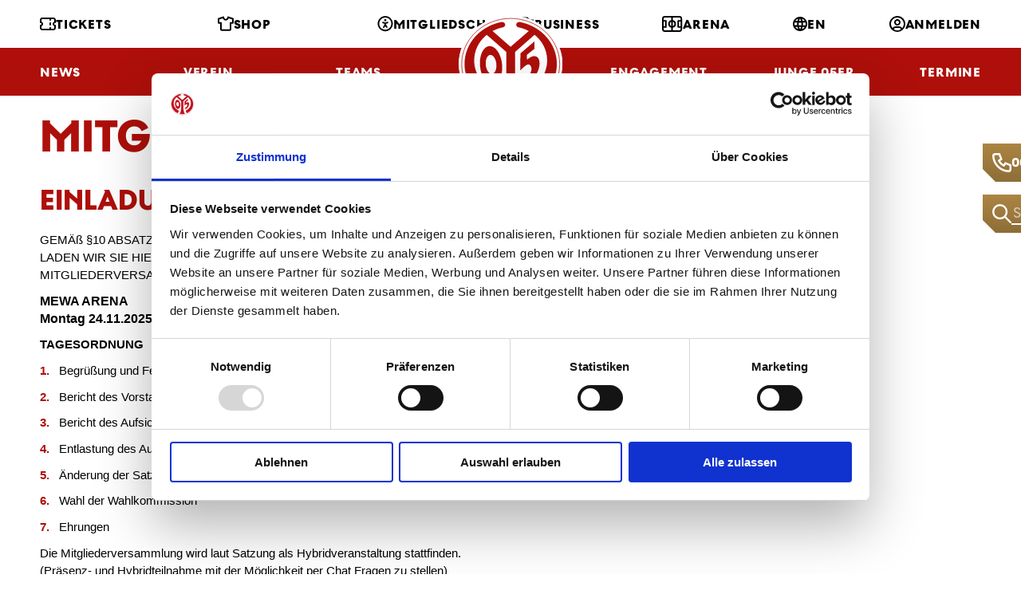

--- FILE ---
content_type: text/html; charset=utf-8
request_url: https://www.mainz05.de/mitgliederversammlung-2025
body_size: 24221
content:


<!DOCTYPE html>
<html lang="de" class="no-js">
<head>
    <meta charset="utf-8">
    <!--[if IE]><meta http-equiv="X-UA-Compatible" content="IE=edge,chrome=1"><![endif]-->
    <meta name="description" content="">
    <meta name="keywords" content="">
    <meta name="viewport" content="width=device-width, initial-scale=1.0, shrink-to-fit=no">

    <meta property="og:title" content="">
    <meta property="og:description" content="">
    <meta property="og:image" content="">
    <meta property="og:site_name" content="1. FSV Mainz 05">
    <meta property="og:url" content="https://www.mainz05.de/mitgliederversammlung-2025">

    <title>1. FSV Mainz 05 - Mitgliederversammlung 2025</title>

    <link rel="stylesheet" href="/css/styles.css?v=HilsNpO56iuKfG2YCLZFxkcIXvTkfi5rLf0RWD-vC40" media="screen,handheld">
    <link rel="stylesheet" href="/css/print.css?v=zkY43he3c9hoYj9vps-SYzRHt5c5n4ntl-ZCY3-Mvfs" media="print">
    <link rel="prerender" href="/">

    <link rel="preload" as="font" type="font/woff2" crossorigin href="/fonts/M05HeadlineWeb-Bold.woff2?v=b1xX95LE1eYiup_IZFb0O9uIEF4toABoTWVCfADBzvI" /><link rel="preload" as="font" type="font/woff2" crossorigin href="/fonts/M05TextWeb-Bold.woff2?v=v-JrwgS85PI_-5OYG3juMhPHdaWNxNulGgaQ66ZXIiU" /><link rel="preload" as="font" type="font/woff2" crossorigin href="/fonts/M05TextWeb-Light.woff2?v=M7RM9GVxdZ9YyVudWOEkIjNJLlgRpd3BdMzaNBIWNkw" /><link rel="preload" as="font" type="font/woff2" crossorigin href="/fonts/M05TextWeb-Regular.woff2?v=vWPowOcAtOj8Fr4fTZtIhFWCGi3nZreZMy6bvlJJPiM" />
    <link rel="preload" as="script" href="/js/app.js?v=2ujXNM2qqoxCCKTjyXXsXlGqTy40yKocwRzjAF8Fd68" />

    <link rel="apple-touch-icon" sizes="180x180" href="/img/favicon/apple-touch-icon.png?v=vpAN_eGhcT0gHVfe74V5Xcq5o9tSJpw6Isy1Tpk7Qo0">
    <link rel="icon" type="image/png" sizes="32x32" href="/img/favicon/favicon-32x32.png?v=Huw3rzQDddn-3cJ231IjHa0juIDDnBY65D_W8B7_cKU">
    <link rel="icon" type="image/png" sizes="16x16" href="/img/favicon/favicon-16x16.png?v=kQF_xzxvmPY-Elg-52iujqzYY_oVhatD56h9CveVC0o">
    <link rel="manifest" href="/img/favicon/site.webmanifest?v=U8UTZ7-0JwCUqbLsg1Ise5s8_IXeGDe-c9lNzQQ_IdQ">
    <link rel="mask-icon" href="/img/favicon/safari-pinned-tab.svg?v=1vv97s2hM3hyxZbnFJB8xIFqs1yF64YdH7AVsl3gMuU" color="#e30613">
    <link rel="shortcut icon" href="/img/favicon/favicon.ico?v=PrcOb5PhPiglOOYFEgC0Iq-5MhomIVo2iZuYmX0YAUk">
    <meta name="msapplication-TileColor" content="#ffffff">
    <meta name="msapplication-config" content="/img/favicon/browserconfig.xml">
    <meta name="theme-color" content="#ffffff">
    
    

    <!-- 		<link rel="shortcut icon" href="{{ assets.images }}favicon.ico"> -->
        <script id="Cookiebot" src="https://consent.cookiebot.com/uc.js"
                data-cbid="1e9d60ba-5162-4e3f-bd29-22a053a25e58"
                data-blockingmode="auto"
                data-culture="de"
                type="text/javascript"></script>
    <script data-cfasync="false" data-cookieconsent="ignore" type="text/javascript">
        (function () {
            var className = document.documentElement.className;
            className = className.replace('no-js', 'js');

            (function () {
                var mediaHover = window.matchMedia('(hover: none), (pointer: coarse), (pointer: none)');
                mediaHover.addListener(function (media) {
                    document.documentElement.classList[media.matches ? 'add' : 'remove']('no-hoverevents');
                    document.documentElement.classList[!media.matches ? 'add' : 'remove']('hoverevents');
                });
                className += (mediaHover.matches ? ' no-hoverevents' : ' hoverevents');
            })();

            // fix iOS zoom issue: https://docs.google.com/document/d/1KclJmXyuuErcvit-kwCC6K2J7dClRef43oyGVCqWxFE/edit#heading=h.sgbqg5nzhvu9
            var ua = navigator.userAgent.toLowerCase();
            var isIOS = /ipad|iphone|ipod/.test(ua) && !window.MSStream;

            if (isIOS === true) {
                var viewportTag = document.querySelector("meta[name=viewport]");
                viewportTag.setAttribute("content", "width=device-width, initial-scale=1.0, minimum-scale=1.0, maximum-scale=1.0, user-scalable=no");
            }

            document.documentElement.className = className;
        }());
    </script>
    <!-- Google Tag Manager -->
    <script type="text/javascript">
        (function(w,d,s,l,i){w[l]=w[l]||[];w[l].push({'gtm.start':
          new Date().getTime(),event:'gtm.js'});var f=d.getElementsByTagName(s)[0],
          j=d.createElement(s),dl=l!='dataLayer'?'&l='+l:'';j.async=true;j.src=
          'https://www.googletagmanager.com/gtm.js?id='+i+dl;f.parentNode.insertBefore(j,f);
        })(window,document,'script','dataLayer','GTM-N2N6VZZ');
    </script>
    <!-- End Google Tag Manager -->
    <!-- Google tag (gtag.js) -->
    <script type="text/javascript" async src="https://www.googletagmanager.com/gtag/js?id=G-XJD48DN6HN"></script>
    <script type="text/javascript">
        window.dataLayer = window.dataLayer || [];
        function gtag(){dataLayer.push(arguments);}
        gtag('js', new Date());

        gtag('config', 'G-XJD48DN6HN');
    </script>
    <!-- End Google tag (gtag.js) -->

    
    
    <link href="/_content/Kentico.Content.Web.Rcl/Content/Bundles/Public/systemPageComponents.min.css?v=rYcd2ZFi05SmQP87jKBNu6zLG0R5Sq9AQCkrrcY2Gc4"    rel="stylesheet"  />



    <script type="text/javascript" src="/Kentico.Resource/Activities/KenticoActivityLogger/LoggerV2.js?webPageIdentifier=f2ec1b7d-9260-463e-874b-38c0fed5bc24&amp;languageName=de-DE&amp;logPageVisit=True&amp;logCustomActivity=True&amp;functionName=kxt" async></script><script type="text/javascript">window['kxt']=window['kxt']||function(){(window['kxt'].q=window['kxt'].q||[]).push(arguments)};</script>
</head>
<body>
<!-- Google Tag Manager (noscript) -->
<noscript>
    <iframe src="https://www.googletagmanager.com/ns.html?id=GTM-N2N6VZZ"
            height="0" width="0" style="display:none;visibility:hidden">
    </iframe>
</noscript>
<!-- End Google Tag Manager (noscript) -->
<div class="wrapper">
    
<div class="quick-access">
        <div class="quick-access__item quick-access__item--call js-access-item">
            <span class="quick-access__control js-access-control"></span>
            <a href="tel:06131375500" class="quick-access__call js-acccess-call">
                <span class="quick-access__ico">
                    <span aria-hidden="true" class="icon-svg icon-svg--phone "><svg class="icon-svg__svg" xmlns:xlink="http://www.w3.org/1999/xlink"><use focusable="false" height="100%" width="100%" xlink:href="/img/bg/icons-svg.svg?v=eQL9cOR9KOelX-SB4BYvEL9maPtYllm9N86IyBrQNes#icon-phone"></use></svg></span>
                </span>
                06131375500
            </a>
        </div>

        <div class="quick-access__item quick-access__item--search js-access-item">
            <span class="quick-access__control js-access-control"></span>
            <form action="/search" class="quick-access__search" method="get">
                <button class="quick-access__ico">
                    <span aria-hidden="true" class="icon-svg icon-svg--glass "><svg class="icon-svg__svg" xmlns:xlink="http://www.w3.org/1999/xlink"><use focusable="false" height="100%" width="100%" xlink:href="/img/bg/icons-svg.svg?v=eQL9cOR9KOelX-SB4BYvEL9maPtYllm9N86IyBrQNes#icon-glass"></use></svg></span>
                </button>
                <input name="queryText" 
                       type="text" 
                       class="quick-access__inp js-access-search-inp" 
                       placeholder="Suche"
                       autocomplete="off">
            </form>
        </div>
</div>
    

<header class="header">
    <div class="header__wrap">
        <a href="/" class="header__logo">
            ﻿<svg xmlns="http://www.w3.org/2000/svg" viewBox="0 0 258 240" xml:space="preserve"><path fill="#FFF" d="M129.5 239.6c71.3 0 129-53.8 129-120s-57.7-120-129-120S.5 53.4.5 119.6c0 66.3 57.7 120 129 120z"/><path fill="#AE0F0A" d="M108 120.6c-2.5-26.3-16.8-46.7-31.9-45.5S50.8 98.6 53.3 125c.5 5.2 1.4 10.1 2.7 14.7 5.4 18.8 17 31.8 29.1 30.8 11.3-.9 19.8-13.5 22.4-30.8 1-5.9 1.2-12.4.5-19.1zm-25.2 23.6c-3.1.3-6.2-1.4-8.7-4.5-3.5-4.1-6-10.6-6.7-18.1-1.2-13.1 3.7-24.1 11-24.7 7.3-.6 14.2 9.5 15.5 22.6.8 8.3-.9 15.7-4.1 20.2-2 2.6-4.3 4.3-7 4.5z"/><path fill="#AE0F0A" d="M129.7 226h-.5c-9.3 0-19.3-1.4-27.8-3.4 14.8-25.5 17.2-50.6 17.2-50.6V89.6L69.9 46.9c-19.2 15.5-31.3 38.3-31.3 63.6 0 34.6 22.4 64.3 54.6 77.4L83 216.6c-40.3-16.7-68.4-54-68.4-97.3C14.7 68 54 25.2 106.4 15.1c.5-.1 1-.1 1.5-.1 4.3 0 7.8 3 7.8 6.8 0 2.8-2 5.3-4.9 6.3-9.4 1.9-18.3 5.1-26.4 9.4l44.8 39.3 45.3-39.3c-8.1-4.3-16.9-7.5-26.4-9.4-2.9-1-4.9-3.4-4.9-6.3 0-3.7 3.5-6.8 7.8-6.8.5 0 1 0 1.5.1 52.3 10.2 91.8 53 91.8 104.2 0 43.4-28.1 80.6-68.4 97.3l-10.3-28.8c32.2-13.1 54.6-42.9 54.6-77.4 0-25.4-12.1-48.2-31.3-63.6l-48.6 42.8V172s2.4 25.1 17.2 50.6c-8.5 1.9-18.5 3.3-27.8 3.4z"/><path fill="#AE0F0A" d="M200.8 112.2c3.3 17.4-8.2 41.3-30.4 57.6-3.6 2.6-4.4 4.1-7 5.4l-5.1-14.7c3.1-1.5 4.2-2.1 8.2-5.1 10.4-7.6 16.1-17.9 14.4-26.5-1.1-5.9-5.7-11.7-13.3-6.1-5.8 4.2-9.2 7.5-14.1 12.8l.1-42.3 35.1-30.1-.3 18.8-18.6 14.7.2 12.4c1.4-1.3 2.5-2.3 5.2-4.2 12.3-8.9 23.2-5.6 25.6 7.3z"/><path fill="none" stroke="#AE0F0A" stroke-width="1.5" stroke-miterlimit="10" d="M129.5 233c67.4 0 121.9-50.8 121.9-113.4S196.8 6.2 129.5 6.2 7.6 57.1 7.6 119.7 62.1 233 129.5 233z"/></svg> 

        </a>
        <div class="container">
                

<div class="header__row">
        <div class="header__menu-col ">
                

<a class="header__menu-link " href="/tickets">
    <span aria-hidden="true" class="icon-svg icon-svg--ticket "><svg class="icon-svg__svg" xmlns:xlink="http://www.w3.org/1999/xlink"><use focusable="false" height="100%" width="100%" xlink:href="/img/bg/icons-svg.svg?v=eQL9cOR9KOelX-SB4BYvEL9maPtYllm9N86IyBrQNes#icon-ticket"></use></svg></span>
Tickets</a>
                

<a class="header__menu-link " href="https://shop.mainz05.de/" target="_blank">
    <span aria-hidden="true" class="icon-svg icon-svg--jersey "><svg class="icon-svg__svg" xmlns:xlink="http://www.w3.org/1999/xlink"><use focusable="false" height="100%" width="100%" xlink:href="/img/bg/icons-svg.svg?v=eQL9cOR9KOelX-SB4BYvEL9maPtYllm9N86IyBrQNes#icon-jersey"></use></svg></span>
Shop</a>
                

<a class="header__menu-link " href="/mitgliedschaft-im-ueberblick">
    <span aria-hidden="true" class="icon-svg icon-svg--accessibility "><svg class="icon-svg__svg" xmlns:xlink="http://www.w3.org/1999/xlink"><use focusable="false" height="100%" width="100%" xlink:href="/img/bg/icons-svg.svg?v=eQL9cOR9KOelX-SB4BYvEL9maPtYllm9N86IyBrQNes#icon-accessibility"></use></svg></span>
Mitgliedschaft</a>
        </div>
        <div class="header__menu-col ">
                

<a class="header__menu-link " href="/business">
    <span aria-hidden="true" class="icon-svg icon-svg--business "><svg class="icon-svg__svg" xmlns:xlink="http://www.w3.org/1999/xlink"><use focusable="false" height="100%" width="100%" xlink:href="/img/bg/icons-svg.svg?v=eQL9cOR9KOelX-SB4BYvEL9maPtYllm9N86IyBrQNes#icon-business"></use></svg></span>
Business</a>
                

<a class="header__menu-link " href="/arena">
    <span aria-hidden="true" class="icon-svg icon-svg--arena "><svg class="icon-svg__svg" xmlns:xlink="http://www.w3.org/1999/xlink"><use focusable="false" height="100%" width="100%" xlink:href="/img/bg/icons-svg.svg?v=eQL9cOR9KOelX-SB4BYvEL9maPtYllm9N86IyBrQNes#icon-arena"></use></svg></span>
Arena</a>
                

<a class="header__menu-link " href="/en">
    <span aria-hidden="true" class="icon-svg icon-svg--globe "><svg class="icon-svg__svg" xmlns:xlink="http://www.w3.org/1999/xlink"><use focusable="false" height="100%" width="100%" xlink:href="/img/bg/icons-svg.svg?v=eQL9cOR9KOelX-SB4BYvEL9maPtYllm9N86IyBrQNes#icon-globe"></use></svg></span>
EN</a>
                

<a class="header__menu-link " href="/Account/Login/login?returnUrl=%2Fmitgliederversammlung-2025">
    <span aria-hidden="true" class="icon-svg icon-svg--profil "><svg class="icon-svg__svg" xmlns:xlink="http://www.w3.org/1999/xlink"><use focusable="false" height="100%" width="100%" xlink:href="/img/bg/icons-svg.svg?v=eQL9cOR9KOelX-SB4BYvEL9maPtYllm9N86IyBrQNes#icon-profil"></use></svg></span>
Anmelden</a>
        </div>

</div>

                
<div class="header__row header__row--bottom">
        <div class="header__menu-col">
                    <div class="header__menu-item">
                        <a class="header__menu-link" href="/news">
                            News
                        </a>
                    </div>
                    <div class="header__menu-item">
                        <span class="header__menu-link">
                            Verein
                        </span>
                        
<nav class="submenu">
        <div class="submenu__col">
            <ul class="submenu__list">
                    <li class="submenu__item">
                        <span class="submenu__link">
                            Abteilungen &amp; Sparten
                        </span>

                        <ul class="submenu__sublist">
                                <li class="submenu__subitem">
                                    <a class="submenu__sublink" href="/uber-uns">
                                        Fu&#xDF;ball Nachwuchs
                                    </a>
                                </li>
                                <li class="submenu__subitem">
                                    <a class="submenu__sublink" href="/tab/kader-frauen">
                                        Fu&#xDF;ball Frauen
                                    </a>
                                </li>
                                <li class="submenu__subitem">
                                    <a class="submenu__sublink" href="/schiedsrichter">
                                        Schiedsrichter
                                    </a>
                                </li>
                                <li class="submenu__subitem">
                                    <a class="submenu__sublink" href="https://tischtennis.mainz05.de/tischtennis-teams/die-erste/" target="_blank">
                                            <span aria-hidden="true" class="icon-svg icon-svg--external "><svg class="icon-svg__svg" xmlns:xlink="http://www.w3.org/1999/xlink"><use focusable="false" height="100%" width="100%" xlink:href="/img/bg/icons-svg.svg?v=eQL9cOR9KOelX-SB4BYvEL9maPtYllm9N86IyBrQNes#icon-external"></use></svg></span>
                                        Tischtennis
                                    </a>
                                </li>
                                <li class="submenu__subitem">
                                    <a class="submenu__sublink" href="https://handball.mainz05.de/home/" target="_blank">
                                            <span aria-hidden="true" class="icon-svg icon-svg--external "><svg class="icon-svg__svg" xmlns:xlink="http://www.w3.org/1999/xlink"><use focusable="false" height="100%" width="100%" xlink:href="/img/bg/icons-svg.svg?v=eQL9cOR9KOelX-SB4BYvEL9maPtYllm9N86IyBrQNes#icon-external"></use></svg></span>
                                        Handball
                                    </a>
                                </li>
                                <li class="submenu__subitem">
                                    <a class="submenu__sublink" href="/fanabteilung">
                                        Fanabteilung
                                    </a>
                                </li>
                        </ul>
                    </li>
            </ul>
        </div>
        <div class="submenu__col">
            <ul class="submenu__list">
                    <li class="submenu__item">
                        <span class="submenu__link">
                            Gremien &amp; Vereinsstruktur
                        </span>

                        <ul class="submenu__sublist">
                                <li class="submenu__subitem">
                                    <a class="submenu__sublink" href="/vorstand">
                                        Vorstand
                                    </a>
                                </li>
                                <li class="submenu__subitem">
                                    <a class="submenu__sublink" href="/aufsichtsrat">
                                        Aufsichtsrat
                                    </a>
                                </li>
                                <li class="submenu__subitem">
                                    <a class="submenu__sublink" href="/wahlkommision">
                                        Wahlkommision
                                    </a>
                                </li>
                                <li class="submenu__subitem">
                                    <a class="submenu__sublink" href="/ehrenrat">
                                        Ehrenrat
                                    </a>
                                </li>
                                <li class="submenu__subitem">
                                    <a class="submenu__sublink" href="/getContentAsset/cf003ebd-cfe0-4059-91bf-31e5039c98d1/66cc9516-7a55-417b-9548-be5642e94a58/Satzung-(Oktober-2023).pdf?language=de-DE&amp;vd=638471531950552041" target="_blank">
                                            <span aria-hidden="true" class="icon-svg icon-svg--external "><svg class="icon-svg__svg" xmlns:xlink="http://www.w3.org/1999/xlink"><use focusable="false" height="100%" width="100%" xlink:href="/img/bg/icons-svg.svg?v=eQL9cOR9KOelX-SB4BYvEL9maPtYllm9N86IyBrQNes#icon-external"></use></svg></span>
                                        Satzung
                                    </a>
                                </li>
                                <li class="submenu__subitem">
                                    <a class="submenu__sublink" href="/getContentAsset/0c9399ed-3d35-4282-8997-462e60b7d386/66cc9516-7a55-417b-9548-be5642e94a58/Ehrenordnung_Mainz_05.pdf?language=de-DE&amp;vd=638180260786542971" target="_blank">
                                            <span aria-hidden="true" class="icon-svg icon-svg--external "><svg class="icon-svg__svg" xmlns:xlink="http://www.w3.org/1999/xlink"><use focusable="false" height="100%" width="100%" xlink:href="/img/bg/icons-svg.svg?v=eQL9cOR9KOelX-SB4BYvEL9maPtYllm9N86IyBrQNes#icon-external"></use></svg></span>
                                        Ehrenordnung
                                    </a>
                                </li>
                        </ul>
                    </li>
                    <li class="submenu__item">
                        <a class="submenu__link" href="/chronik">
                            Chronik
                        </a>

                        <ul class="submenu__sublist">
                        </ul>
                    </li>
                    <li class="submenu__item">
                        <a class="submenu__link" href="/leitbild">
                            Leitbild
                        </a>

                        <ul class="submenu__sublist">
                        </ul>
                    </li>
            </ul>
        </div>
        <div class="submenu__col">
            <ul class="submenu__list">
                    <li class="submenu__item">
                        <span class="submenu__link">
                            Standorte
                        </span>

                        <ul class="submenu__sublist">
                                <li class="submenu__subitem">
                                    <a class="submenu__sublink" href="/wolfgang-frank-campus-am-bruchweg">
                                        WOLFGANG FRANK CAMPUS
                                    </a>
                                </li>
                                <li class="submenu__subitem">
                                    <a class="submenu__sublink" href="/arena">
                                        MEWA ARENA
                                    </a>
                                </li>
                                <li class="submenu__subitem">
                                    <a class="submenu__sublink" href="/geschaftsstelle">
                                        Gesch&#xE4;ftsstelle
                                    </a>
                                </li>
                        </ul>
                    </li>
            </ul>
        </div>
        <div class="submenu__col">
            <ul class="submenu__list">
                    <li class="submenu__item">
                        <a class="submenu__link" href="/mitarbeiter">
                            Mitarbeiterinnen &amp; Mitarbeiter
                        </a>

                        <ul class="submenu__sublist">
                        </ul>
                    </li>
                    <li class="submenu__item">
                        <a class="submenu__link" href="/jobs">
                            Karriere
                        </a>

                        <ul class="submenu__sublist">
                        </ul>
                    </li>
                    <li class="submenu__item">
                        <a class="submenu__link" href="/05er-volunteers">
                            05ER Volunteers
                        </a>

                        <ul class="submenu__sublist">
                        </ul>
                    </li>
                    <li class="submenu__item">
                        <a class="submenu__link" href="/sicherheitspolitik">
                            Sicherheitspolitik
                        </a>

                        <ul class="submenu__sublist">
                        </ul>
                    </li>
                    <li class="submenu__item">
                        <span class="submenu__link">
                            Clubpartner
                        </span>

                        <ul class="submenu__sublist">
                                <li class="submenu__subitem">
                                    <a class="submenu__sublink" href="/clubpartnerschaften">
                                        Allgemeine Infos
                                    </a>
                                </li>
                                <li class="submenu__subitem">
                                    <a class="submenu__sublink" href="https://servicecenter.mainz05.de/de/support/solutions/folders/204000127722" target="_blank">
                                            <span aria-hidden="true" class="icon-svg icon-svg--external "><svg class="icon-svg__svg" xmlns:xlink="http://www.w3.org/1999/xlink"><use focusable="false" height="100%" width="100%" xlink:href="/img/bg/icons-svg.svg?v=eQL9cOR9KOelX-SB4BYvEL9maPtYllm9N86IyBrQNes#icon-external"></use></svg></span>
                                        FAQs
                                    </a>
                                </li>
                        </ul>
                    </li>
            </ul>
        </div>
</nav>
                    </div>
                    <div class="header__menu-item">
                        <span class="header__menu-link">
                            Teams
                        </span>
                        
<nav class="submenu">
        <div class="submenu__col">
            <ul class="submenu__list">
                    <li class="submenu__item">
                        <span class="submenu__link">
                            Profis
                        </span>

                        <ul class="submenu__sublist">
                                <li class="submenu__subitem">
                                    <a class="submenu__sublink" href="/tab/kader">
                                        Kader
                                    </a>
                                </li>
                                <li class="submenu__subitem">
                                    <a class="submenu__sublink" href="/tab/trainer">
                                        Trainer
                                    </a>
                                </li>
                                <li class="submenu__subitem">
                                    <a class="submenu__sublink" href="/tab/funktionsteam">
                                        Funktionsteam
                                    </a>
                                </li>
                                <li class="submenu__subitem">
                                    <a class="submenu__sublink" href="/tab/spielplan">
                                        Spielplan
                                    </a>
                                </li>
                                <li class="submenu__subitem">
                                    <a class="submenu__sublink" href="/tab/tabelle">
                                        Tabelle
                                    </a>
                                </li>
                        </ul>
                    </li>
            </ul>
        </div>
        <div class="submenu__col">
            <ul class="submenu__list">
                    <li class="submenu__item">
                        <span class="submenu__link">
                            Nachwuchs
                        </span>

                        <ul class="submenu__sublist">
                                <li class="submenu__subitem">
                                    <a class="submenu__sublink" href="/tab/u23">
                                        U23
                                    </a>
                                </li>
                                <li class="submenu__subitem">
                                    <a class="submenu__sublink" href="/tab/u19">
                                        U19
                                    </a>
                                </li>
                                <li class="submenu__subitem">
                                    <a class="submenu__sublink" href="/tab/u17">
                                        U17
                                    </a>
                                </li>
                                <li class="submenu__subitem">
                                    <a class="submenu__sublink" href="/tab/u16">
                                        U16
                                    </a>
                                </li>
                                <li class="submenu__subitem">
                                    <a class="submenu__sublink" href="/tab/u15">
                                        U15
                                    </a>
                                </li>
                                <li class="submenu__subitem">
                                    <a class="submenu__sublink" href="/tab/u14">
                                        U14
                                    </a>
                                </li>
                                <li class="submenu__subitem">
                                    <a class="submenu__sublink" href="/tab/u13">
                                        U13
                                    </a>
                                </li>
                                <li class="submenu__subitem">
                                    <a class="submenu__sublink" href="/tab/u12">
                                        U12
                                    </a>
                                </li>
                                <li class="submenu__subitem">
                                    <a class="submenu__sublink" href="/tab/u11">
                                        U11
                                    </a>
                                </li>
                                <li class="submenu__subitem">
                                    <a class="submenu__sublink" href="/tab/u10">
                                        U10
                                    </a>
                                </li>
                                <li class="submenu__subitem">
                                    <a class="submenu__sublink" href="/tab/u9">
                                        U9
                                    </a>
                                </li>
                        </ul>
                    </li>
            </ul>
        </div>
        <div class="submenu__col">
            <ul class="submenu__list">
                    <li class="submenu__item">
                        <span class="submenu__link">
                            Frauen
                        </span>

                        <ul class="submenu__sublist">
                                <li class="submenu__subitem">
                                    <a class="submenu__sublink" href="/tab/kader-frauen">
                                        Kader
                                    </a>
                                </li>
                                <li class="submenu__subitem">
                                    <a class="submenu__sublink" href="/tab/spielplan-frauen">
                                        Ergebnisse, Spielplan &amp; Tabelle
                                    </a>
                                </li>
                        </ul>
                    </li>
                    <li class="submenu__item">
                        <span class="submenu__link">
                            Juniorinnen
                        </span>

                        <ul class="submenu__sublist">
                                <li class="submenu__subitem">
                                    <a class="submenu__sublink" href="/tab/u23-juniorinnen">
                                        U23
                                    </a>
                                </li>
                                <li class="submenu__subitem">
                                    <a class="submenu__sublink" href="/tab/u17-juniorinnen">
                                        U17
                                    </a>
                                </li>
                                <li class="submenu__subitem">
                                    <a class="submenu__sublink" href="/tab/u16-juniorinnen">
                                        U16
                                    </a>
                                </li>
                                <li class="submenu__subitem">
                                    <a class="submenu__sublink" href="/tab/u15-juniorinnen">
                                        U15
                                    </a>
                                </li>
                                <li class="submenu__subitem">
                                    <a class="submenu__sublink" href="/tab/u13-juniorinnen">
                                        U13
                                    </a>
                                </li>
                                <li class="submenu__subitem">
                                    <a class="submenu__sublink" href="/tab/u11-juniorinnen">
                                        U11
                                    </a>
                                </li>
                        </ul>
                    </li>
            </ul>
        </div>
        <div class="submenu__col">
            <ul class="submenu__list">
                    <li class="submenu__item">
                        <a class="submenu__link" href="https://handball.mainz05.de/dynamites/bundesligateam/portraits/" target="_blank">
                                <span aria-hidden="true" class="icon-svg icon-svg--external "><svg class="icon-svg__svg" xmlns:xlink="http://www.w3.org/1999/xlink"><use focusable="false" height="100%" width="100%" xlink:href="/img/bg/icons-svg.svg?v=eQL9cOR9KOelX-SB4BYvEL9maPtYllm9N86IyBrQNes#icon-external"></use></svg></span>
                            Handball
                        </a>

                        <ul class="submenu__sublist">
                        </ul>
                    </li>
                    <li class="submenu__item">
                        <a class="submenu__link" href="https://tischtennis.mainz05.de/tischtennis-teams/die-erste/" target="_blank">
                                <span aria-hidden="true" class="icon-svg icon-svg--external "><svg class="icon-svg__svg" xmlns:xlink="http://www.w3.org/1999/xlink"><use focusable="false" height="100%" width="100%" xlink:href="/img/bg/icons-svg.svg?v=eQL9cOR9KOelX-SB4BYvEL9maPtYllm9N86IyBrQNes#icon-external"></use></svg></span>
                            Tischtennis
                        </a>

                        <ul class="submenu__sublist">
                        </ul>
                    </li>
                    <li class="submenu__item">
                        <a class="submenu__link" href="/esports-bei-mainz-05">
                            eSports
                        </a>

                        <ul class="submenu__sublist">
                        </ul>
                    </li>
                    <li class="submenu__item">
                        <a class="submenu__link" href="/tab/informationen-amputierten-fussball">
                            Amputierten Fu&#xDF;ball
                        </a>

                        <ul class="submenu__sublist">
                        </ul>
                    </li>
            </ul>
        </div>
</nav>
                    </div>
                    <div class="header__menu-item">
                        <span class="header__menu-link">
                            NLZ
                        </span>
                        
<nav class="submenu">
        <div class="submenu__col">
            <ul class="submenu__list">
                    <li class="submenu__item">
                        <a class="submenu__link" href="/news-page?MainCategory=Nachwuchs">
                            News NLZ
                        </a>

                        <ul class="submenu__sublist">
                        </ul>
                    </li>
                    <li class="submenu__item">
                        <a class="submenu__link" href="/tab/u23">
                            Teams
                        </a>

                        <ul class="submenu__sublist">
                        </ul>
                    </li>
                    <li class="submenu__item">
                        <span class="submenu__link">
                            Das NLZ von Mainz 05
                        </span>

                        <ul class="submenu__sublist">
                                <li class="submenu__subitem">
                                    <a class="submenu__sublink" href="/uber-uns">
                                        &#xDC;ber uns
                                    </a>
                                </li>
                                <li class="submenu__subitem">
                                    <a class="submenu__sublink" href="/mainzer-fussball">
                                        Mainzer Fu&#xDF;ball
                                    </a>
                                </li>
                                <li class="submenu__subitem">
                                    <a class="submenu__sublink" href="/mitarbeiterinnen-mitarbeiter">
                                        Mitarbeiterinnen &amp; Mitarbeiter
                                    </a>
                                </li>
                        </ul>
                    </li>
                    <li class="submenu__item">
                        <a class="submenu__link" href="/bruchwegstadion">
                            BRUCHWEGSTADION
                        </a>

                        <ul class="submenu__sublist">
                        </ul>
                    </li>
            </ul>
        </div>
        <div class="submenu__col">
            <ul class="submenu__list">
                    <li class="submenu__item">
                        <a class="submenu__link" href="/visionen-und-ziele">
                            Visionen und Ziele
                        </a>

                        <ul class="submenu__sublist">
                        </ul>
                    </li>
                    <li class="submenu__item">
                        <span class="submenu__link">
                            Sportliche Ausbilung
                        </span>

                        <ul class="submenu__sublist">
                                <li class="submenu__subitem">
                                    <a class="submenu__sublink" href="/nachwuchskonzept">
                                        Nachwuchskonzept
                                    </a>
                                </li>
                                <li class="submenu__subitem">
                                    <a class="submenu__sublink" href="/sportmedizin">
                                        Sportmedizin
                                    </a>
                                </li>
                                <li class="submenu__subitem">
                                    <a class="submenu__sublink" href="/sportpsychologie">
                                        Sportpsychologie
                                    </a>
                                </li>
                        </ul>
                    </li>
                    <li class="submenu__item">
                        <span class="submenu__link">
                            Pr&#xE4;vention
                        </span>

                        <ul class="submenu__sublist">
                                <li class="submenu__subitem">
                                    <a class="submenu__sublink" href="/kinderschutz">
                                        Kinderschutz
                                    </a>
                                </li>
                                <li class="submenu__subitem">
                                    <a class="submenu__sublink" href="/soziale-begleitung">
                                        Soziale Begleitung
                                    </a>
                                </li>
                        </ul>
                    </li>
            </ul>
        </div>
        <div class="submenu__col">
            <ul class="submenu__list">
                    <li class="submenu__item">
                        <a class="submenu__link" href="/saisonmagazin">
                            Saisonmagazin
                        </a>

                        <ul class="submenu__sublist">
                        </ul>
                    </li>
                    <li class="submenu__item">
                        <span class="submenu__link">
                            Zuschauer-Infos
                        </span>

                        <ul class="submenu__sublist">
                                <li class="submenu__subitem">
                                    <a class="submenu__sublink" href="/ticketinfos-nlz">
                                        Ticketinfos NLZ
                                    </a>
                                </li>
                                <li class="submenu__subitem">
                                    <a class="submenu__sublink" href="/anfahrt">
                                        Anfahrt
                                    </a>
                                </li>
                                <li class="submenu__subitem">
                                    <a class="submenu__sublink" href="/fanverhaltensregeln">
                                        Fanverhaltensregeln
                                    </a>
                                </li>
                        </ul>
                    </li>
                    <li class="submenu__item">
                        <span class="submenu__link">
                            Talentsichtung
                        </span>

                        <ul class="submenu__sublist">
                                <li class="submenu__subitem">
                                    <a class="submenu__sublink" href="/allgemeine-infos">
                                        Allgemeine Infos
                                    </a>
                                </li>
                                <li class="submenu__subitem">
                                    <a class="submenu__sublink" href="/mini-kicker-tage">
                                        MINI-Kicker Tage
                                    </a>
                                </li>
                        </ul>
                    </li>
            </ul>
        </div>
        <div class="submenu__col">
            <ul class="submenu__list">
                    <li class="submenu__item">
                        <a class="submenu__link" href="/internat">
                            Internat
                        </a>

                        <ul class="submenu__sublist">
                        </ul>
                    </li>
                    <li class="submenu__item">
                        <a class="submenu__link" href="/schule-ausbildung">
                            Schule &amp; Ausbildung
                        </a>

                        <ul class="submenu__sublist">
                        </ul>
                    </li>
                    <li class="submenu__item">
                        <span class="submenu__link">
                            Partnerschaften
                        </span>

                        <ul class="submenu__sublist">
                                <li class="submenu__subitem">
                                    <a class="submenu__sublink" href="/ausbildungszentren">
                                        Ausbildungszentren
                                    </a>
                                </li>
                        </ul>
                    </li>
            </ul>
        </div>
</nav>
                    </div>
        </div>
        <div class="header__menu-col">
                    <div class="header__menu-item">
                        <span class="header__menu-link">
                            Fans
                        </span>
                        
<nav class="submenu">
        <div class="submenu__col">
            <ul class="submenu__list">
                    <li class="submenu__item">
                        <a class="submenu__link" href="/news-page?MainCategory=Fans">
                            News Fans
                        </a>

                        <ul class="submenu__sublist">
                        </ul>
                    </li>
                    <li class="submenu__item">
                        <span class="submenu__link">
                            Fanbetreuung
                        </span>

                        <ul class="submenu__sublist">
                                <li class="submenu__subitem">
                                    <a class="submenu__sublink" href="/fanbetreuung-fanbeauftragte">
                                        Fanbetreuung/Fanbeauftragte
                                    </a>
                                </li>
                                <li class="submenu__subitem">
                                    <a class="submenu__sublink" href="/team-barrierefrei">
                                        Team Barrierefrei
                                    </a>
                                </li>
                                <li class="submenu__subitem">
                                    <a class="submenu__sublink" href="/supporters-mainz">
                                        Supporters Mainz e.V.
                                    </a>
                                </li>
                                <li class="submenu__subitem">
                                    <a class="submenu__sublink" href="/fanprojekt">
                                        Fanprojekt Mainz e.V
                                    </a>
                                </li>
                                <li class="submenu__subitem">
                                    <a class="submenu__sublink" href="/club-fan-dialog">
                                        Club-Fan-Dialog
                                    </a>
                                </li>
                        </ul>
                    </li>
            </ul>
        </div>
        <div class="submenu__col">
            <ul class="submenu__list">
                    <li class="submenu__item">
                        <span class="submenu__link">
                            SPIELTAG
                        </span>

                        <ul class="submenu__sublist">
                                <li class="submenu__subitem">
                                    <a class="submenu__sublink" href="/05er-zuhause">
                                        05ER Zuhause
                                    </a>
                                </li>
                                <li class="submenu__subitem">
                                    <a class="submenu__sublink" href="/wei&#xDF;e-weste-ein-stadion-fur-alle-awareness-konzept-mewa-arena">
                                        Awareness-Konzept &quot;Wei&#xDF;e Weste&quot;
                                    </a>
                                </li>
                                <li class="submenu__subitem">
                                    <a class="submenu__sublink" href="/willkommen-in-mainz">
                                        Willkommen in Mainz
                                    </a>
                                </li>
                                <li class="submenu__subitem">
                                    <a class="submenu__sublink" href="/05er-auswaerts">
                                        05ER Ausw&#xE4;rts
                                    </a>
                                </li>
                                <li class="submenu__subitem">
                                    <a class="submenu__sublink" href="/05er-fm">
                                        05ER.FM
                                    </a>
                                </li>
                                <li class="submenu__subitem">
                                    <a class="submenu__sublink" href="/05er-heimspiel-digital">
                                        05ER Heimspiel digital
                                    </a>
                                </li>
                                <li class="submenu__subitem">
                                    <a class="submenu__sublink" href="https://www.mainz05.de/05er-kidsclub/spieltagserlebnis">
                                        Spieltagserlebnisse
                                    </a>
                                </li>
                        </ul>
                    </li>
            </ul>
        </div>
        <div class="submenu__col">
            <ul class="submenu__list">
                    <li class="submenu__item">
                        <span class="submenu__link">
                            Fanclubs
                        </span>

                        <ul class="submenu__sublist">
                                <li class="submenu__subitem">
                                    <a class="submenu__sublink" href="/grundung-fanclubs">
                                        Gr&#xFC;ndung Fanclubs
                                    </a>
                                </li>
                                <li class="submenu__subitem">
                                    <a class="submenu__sublink" href="/alle-fanclubs">
                                        Fanclubs in der &#xDC;bersicht
                                    </a>
                                </li>
                        </ul>
                    </li>
                    <li class="submenu__item">
                        <span class="submenu__link">
                            Fanabteilung
                        </span>

                        <ul class="submenu__sublist">
                                <li class="submenu__subitem">
                                    <a class="submenu__sublink" href="/die-fanabteilung">
                                        Die Fanabteilung
                                    </a>
                                </li>
                        </ul>
                    </li>
            </ul>
        </div>
        <div class="submenu__col">
            <ul class="submenu__list">
                    <li class="submenu__item">
                        <a class="submenu__link" href="/anmeldung-newsletter">
                            Anmeldung Newsletter
                        </a>

                        <ul class="submenu__sublist">
                        </ul>
                    </li>
                    <li class="submenu__item">
                        <a class="submenu__link" href="/arena-touren" target="_blank">
                                <span aria-hidden="true" class="icon-svg icon-svg--external "><svg class="icon-svg__svg" xmlns:xlink="http://www.w3.org/1999/xlink"><use focusable="false" height="100%" width="100%" xlink:href="/img/bg/icons-svg.svg?v=eQL9cOR9KOelX-SB4BYvEL9maPtYllm9N86IyBrQNes#icon-external"></use></svg></span>
                            Anmeldung Arena-Touren
                        </a>

                        <ul class="submenu__sublist">
                        </ul>
                    </li>
                    <li class="submenu__item">
                        <a class="submenu__link" href="/fanartikel">
                            Fanartikel
                        </a>

                        <ul class="submenu__sublist">
                        </ul>
                    </li>
                    <li class="submenu__item">
                        <a class="submenu__link" href="/teilnahmebedingungen">
                            Teilnahmebedingungen
                        </a>

                        <ul class="submenu__sublist">
                        </ul>
                    </li>
                    <li class="submenu__item">
                        <a class="submenu__link" href="/downloads">
                            Downloads
                        </a>

                        <ul class="submenu__sublist">
                        </ul>
                    </li>
                    <li class="submenu__item">
                        <a class="submenu__link" href="https://mainz05.starcar.de/" target="_blank">
                                <span aria-hidden="true" class="icon-svg icon-svg--external "><svg class="icon-svg__svg" xmlns:xlink="http://www.w3.org/1999/xlink"><use focusable="false" height="100%" width="100%" xlink:href="/img/bg/icons-svg.svg?v=eQL9cOR9KOelX-SB4BYvEL9maPtYllm9N86IyBrQNes#icon-external"></use></svg></span>
                            Zum 05ER Auto-Abo
                        </a>

                        <ul class="submenu__sublist">
                        </ul>
                    </li>
                    <li class="submenu__item">
                        <a class="submenu__link" href="https://job-impulse.com/mainz05" target="_blank">
                                <span aria-hidden="true" class="icon-svg icon-svg--external "><svg class="icon-svg__svg" xmlns:xlink="http://www.w3.org/1999/xlink"><use focusable="false" height="100%" width="100%" xlink:href="/img/bg/icons-svg.svg?v=eQL9cOR9KOelX-SB4BYvEL9maPtYllm9N86IyBrQNes#icon-external"></use></svg></span>
                            Finde deinen Job.
                        </a>

                        <ul class="submenu__sublist">
                        </ul>
                    </li>
            </ul>
        </div>
</nav>
                    </div>
                    <div class="header__menu-item">
                        <span class="header__menu-link">
                            Engagement
                        </span>
                        
<nav class="submenu">
        <div class="submenu__col">
            <ul class="submenu__list">
                    <li class="submenu__item">
                        <a class="submenu__link" href="/unsere-verantwortung">
                            Unsere Verantwortung
                        </a>

                        <ul class="submenu__sublist">
                        </ul>
                    </li>
                    <li class="submenu__item">
                        <a class="submenu__link" href="/nachhaltigkeitsbericht">
                            Nachhaltigkeitsbericht
                        </a>

                        <ul class="submenu__sublist">
                        </ul>
                    </li>
                    <li class="submenu__item">
                        <span class="submenu__link">
                            Sport, Bewegung &amp; Gesundheit
                        </span>

                        <ul class="submenu__sublist">
                                <li class="submenu__subitem">
                                    <a class="submenu__sublink" href="/grundschule-am-ball">
                                        Grundschule am Ball
                                    </a>
                                </li>
                                <li class="submenu__subitem">
                                    <a class="submenu__sublink" href="/allgemeines">
                                        Allgemeines
                                    </a>
                                </li>
                        </ul>
                    </li>
                    <li class="submenu__item">
                        <span class="submenu__link">
                            05ER Klimaverteidiger
                        </span>

                        <ul class="submenu__sublist">
                                <li class="submenu__subitem">
                                    <a class="submenu__sublink" href="/05er-klimaverteidiger-woche-2025">
                                        05ER Klimaverteidigerwoche 2025
                                    </a>
                                </li>
                                <li class="submenu__subitem">
                                    <a class="submenu__sublink" href="/05er-fuer-den-klimaschutz">
                                        05ER f&#xFC;r den Klimaschutz
                                    </a>
                                </li>
                                <li class="submenu__subitem">
                                    <a class="submenu__sublink" href="/aktionen-initiativen">
                                        Aktionen und Initiativen
                                    </a>
                                </li>
                        </ul>
                    </li>
            </ul>
        </div>
        <div class="submenu__col">
            <ul class="submenu__list">
                    <li class="submenu__item">
                        <span class="submenu__link">
                            Bildung &amp; Pr&#xE4;vention
                        </span>

                        <ul class="submenu__sublist">
                                <li class="submenu__subitem">
                                    <a class="submenu__sublink" href="/05er-klassenzimmer">
                                        05ER Klassenzimmer
                                    </a>
                                </li>
                                <li class="submenu__subitem">
                                    <a class="submenu__sublink" href="/05er-kidsclub">
                                        05ER Kidsclub
                                    </a>
                                </li>
                                <li class="submenu__subitem">
                                    <a class="submenu__sublink" href="/05er-youngsters">
                                        05ER Youngsters
                                    </a>
                                </li>
                                <li class="submenu__subitem">
                                    <a class="submenu__sublink" href="/kinderschutz">
                                        Kinderschutz
                                    </a>
                                </li>
                                <li class="submenu__subitem">
                                    <a class="submenu__sublink" href="/fussball-trifft-kultur">
                                        Fu&#xDF;ball trifft Kultur
                                    </a>
                                </li>
                        </ul>
                    </li>
            </ul>
        </div>
        <div class="submenu__col">
            <ul class="submenu__list">
                    <li class="submenu__item">
                        <span class="submenu__link">
                            Gesellschaft und Solidarit&#xE4;t
                        </span>

                        <ul class="submenu__sublist">
                                <li class="submenu__subitem">
                                    <a class="submenu__sublink" href="/mainz-05-hilft">
                                        Mainz 05 hilft e. V.
                                    </a>
                                </li>
                                <li class="submenu__subitem">
                                    <a class="submenu__sublink" href="/05er-classics">
                                        05ER Classics
                                    </a>
                                </li>
                                <li class="submenu__subitem">
                                    <a class="submenu__sublink" href="https://www.mainz05.de/fanabteilung/ag-soziales-engagement">
                                        AG Soziales Engagement
                                    </a>
                                </li>
                                <li class="submenu__subitem">
                                    <a class="submenu__sublink" href="/erinnerungskoffer">
                                        Erinnerungskoffer
                                    </a>
                                </li>
                        </ul>
                    </li>
            </ul>
        </div>
        <div class="submenu__col">
            <ul class="submenu__list">
                    <li class="submenu__item">
                        <span class="submenu__link">
                            Integration, Inklusion &amp; Vielfalt
                        </span>

                        <ul class="submenu__sublist">
                                <li class="submenu__subitem">
                                    <a class="submenu__sublink" href="/tab/informationen-amputierten-fussball">
                                        Amputierten Fu&#xDF;ball
                                    </a>
                                </li>
                                <li class="submenu__subitem">
                                    <a class="submenu__sublink" href="/willkommen-im-fussball">
                                        Willkommen im Fu&#xDF;ball
                                    </a>
                                </li>
                                <li class="submenu__subitem">
                                    <a class="submenu__sublink" href="/football-club-social-alliance">
                                        Football Club Social Alliance
                                    </a>
                                </li>
                                <li class="submenu__subitem">
                                    <a class="submenu__sublink" href="/integrationspreis">
                                        Integrationspreis
                                    </a>
                                </li>
                                <li class="submenu__subitem">
                                    <a class="submenu__sublink" href="/special-olympics-rheinland-pfalz">
                                        Special Olympics Rheinland-Pfalz
                                    </a>
                                </li>
                        </ul>
                    </li>
            </ul>
        </div>
</nav>
                    </div>
                    <div class="header__menu-item">
                        <a class="header__menu-link" href="/junge-05er">
                            Junge 05ER
                        </a>
                    </div>
                    <div class="header__menu-item">
                        <a class="header__menu-link" href="/termine">
                            Termine
                        </a>
                    </div>
        </div>
</div>
            <div class="header__touch">
                <button class="header__menu js-touch-menu">
                    <span class="header__menu-line"></span>
                    <span class="header__menu-line"></span>
                </button>
                <button class="header__search js-mobile-search">
                    <span aria-hidden="true" class="icon-svg icon-svg--glass "><svg class="icon-svg__svg" xmlns:xlink="http://www.w3.org/1999/xlink"><use focusable="false" height="100%" width="100%" xlink:href="/img/bg/icons-svg.svg?v=eQL9cOR9KOelX-SB4BYvEL9maPtYllm9N86IyBrQNes#icon-glass"></use></svg></span><span class="u-vhide">Search</span>
                </button>
                    <div class="mobile-search">
                        <form action="/search" class="mobile-search__search" method="get">
                            <input name="queryText" type="text" class="mobile-search__inp" placeholder="Suche">
                            <button class="mobile-search__ico">
                                <span aria-hidden="true" class="icon-svg icon-svg--glass "><svg class="icon-svg__svg" xmlns:xlink="http://www.w3.org/1999/xlink"><use focusable="false" height="100%" width="100%" xlink:href="/img/bg/icons-svg.svg?v=eQL9cOR9KOelX-SB4BYvEL9maPtYllm9N86IyBrQNes#icon-glass"></use></svg></span>
                            </button>
                            <div class="mobile-search__close js-mobile-search-close">
                            </div>
                        </form>
                    </div>
            </div>
                <nav class="menu">
                        

<div class="menu__top">
        

<a class="header__menu-link " href="/tickets">
    <span aria-hidden="true" class="icon-svg icon-svg--ticket "><svg class="icon-svg__svg" xmlns:xlink="http://www.w3.org/1999/xlink"><use focusable="false" height="100%" width="100%" xlink:href="/img/bg/icons-svg.svg?v=eQL9cOR9KOelX-SB4BYvEL9maPtYllm9N86IyBrQNes#icon-ticket"></use></svg></span>
</a>
        

<a class="header__menu-link " href="https://shop.mainz05.de/" target="_blank">
    <span aria-hidden="true" class="icon-svg icon-svg--jersey "><svg class="icon-svg__svg" xmlns:xlink="http://www.w3.org/1999/xlink"><use focusable="false" height="100%" width="100%" xlink:href="/img/bg/icons-svg.svg?v=eQL9cOR9KOelX-SB4BYvEL9maPtYllm9N86IyBrQNes#icon-jersey"></use></svg></span>
</a>
        

<a class="header__menu-link " href="/arena">
    <span aria-hidden="true" class="icon-svg icon-svg--arena "><svg class="icon-svg__svg" xmlns:xlink="http://www.w3.org/1999/xlink"><use focusable="false" height="100%" width="100%" xlink:href="/img/bg/icons-svg.svg?v=eQL9cOR9KOelX-SB4BYvEL9maPtYllm9N86IyBrQNes#icon-arena"></use></svg></span>
</a>
        

<a class="header__menu-link " href="/Account/Login/login?returnUrl=%2Fmitgliederversammlung-2025">
    <span aria-hidden="true" class="icon-svg icon-svg--profil "><svg class="icon-svg__svg" xmlns:xlink="http://www.w3.org/1999/xlink"><use focusable="false" height="100%" width="100%" xlink:href="/img/bg/icons-svg.svg?v=eQL9cOR9KOelX-SB4BYvEL9maPtYllm9N86IyBrQNes#icon-profil"></use></svg></span>
</a>
</div>
                        
<ul class="menu__list">
            <li class="menu__item js-menu-item">
                <a class="menu__link js-menu-link" href="/news">
                    News
                </a>
            </li>
            <li class="menu__item js-menu-item">
                <a href="#Verein" class="menu__link js-menu-link">
                    Verein
                    <span class="menu__arrow js-menu-level-2"></span>
                </a>
                <ul class="menu__sub-list">
                    <li class="menu__sub-item">
                        <span class="menu__sub-link js-menu-back">
                            zur&#xFC;ck
                        </span>
                    </li>
                    <li class="menu__sub-item">
                        <span class="menu__sub-title">
                            Verein
                        </span>
                    </li>
                        <li class="menu__sub-item js-menu-sub-item">
                            <span class="menu__sub-link">
                                Abteilungen &amp; Sparten
                                    <span class="menu__arrow js-menu-level-3"></span>

                            </span>
                                <div class="menu__final-wrap">
                                    <ul class="menu__final-list">
                                            <li class="menu__final-item">
                                                <a class="menu__final-link" href="/uber-uns">
                                                    Fu&#xDF;ball Nachwuchs
                                                </a>
                                            </li>
                                            <li class="menu__final-item">
                                                <a class="menu__final-link" href="/tab/kader-frauen">
                                                    Fu&#xDF;ball Frauen
                                                </a>
                                            </li>
                                            <li class="menu__final-item">
                                                <a class="menu__final-link" href="/schiedsrichter">
                                                    Schiedsrichter
                                                </a>
                                            </li>
                                            <li class="menu__final-item">
                                                <a class="menu__final-link" href="https://tischtennis.mainz05.de/tischtennis-teams/die-erste/" target="_blank">
                                                    Tischtennis
                                                </a>
                                            </li>
                                            <li class="menu__final-item">
                                                <a class="menu__final-link" href="https://handball.mainz05.de/home/" target="_blank">
                                                    Handball
                                                </a>
                                            </li>
                                            <li class="menu__final-item">
                                                <a class="menu__final-link" href="/fanabteilung">
                                                    Fanabteilung
                                                </a>
                                            </li>
                                    </ul>
                                </div>
                        </li>
                        <li class="menu__sub-item js-menu-sub-item">
                            <span class="menu__sub-link">
                                Gremien &amp; Vereinsstruktur
                                    <span class="menu__arrow js-menu-level-3"></span>

                            </span>
                                <div class="menu__final-wrap">
                                    <ul class="menu__final-list">
                                            <li class="menu__final-item">
                                                <a class="menu__final-link" href="/vorstand">
                                                    Vorstand
                                                </a>
                                            </li>
                                            <li class="menu__final-item">
                                                <a class="menu__final-link" href="/aufsichtsrat">
                                                    Aufsichtsrat
                                                </a>
                                            </li>
                                            <li class="menu__final-item">
                                                <a class="menu__final-link" href="/wahlkommision">
                                                    Wahlkommision
                                                </a>
                                            </li>
                                            <li class="menu__final-item">
                                                <a class="menu__final-link" href="/ehrenrat">
                                                    Ehrenrat
                                                </a>
                                            </li>
                                            <li class="menu__final-item">
                                                <a class="menu__final-link" href="/getContentAsset/cf003ebd-cfe0-4059-91bf-31e5039c98d1/66cc9516-7a55-417b-9548-be5642e94a58/Satzung-(Oktober-2023).pdf?language=de-DE&amp;vd=638471531950552041" target="_blank">
                                                    Satzung
                                                </a>
                                            </li>
                                            <li class="menu__final-item">
                                                <a class="menu__final-link" href="/getContentAsset/0c9399ed-3d35-4282-8997-462e60b7d386/66cc9516-7a55-417b-9548-be5642e94a58/Ehrenordnung_Mainz_05.pdf?language=de-DE&amp;vd=638180260786542971" target="_blank">
                                                    Ehrenordnung
                                                </a>
                                            </li>
                                    </ul>
                                </div>
                        </li>
                        <li class="menu__sub-item js-menu-sub-item">
                            <a class="menu__sub-link" href="/chronik">
                                Chronik

                            </a>
                        </li>
                        <li class="menu__sub-item js-menu-sub-item">
                            <a class="menu__sub-link" href="/leitbild">
                                Leitbild

                            </a>
                        </li>
                        <li class="menu__sub-item js-menu-sub-item">
                            <span class="menu__sub-link">
                                Standorte
                                    <span class="menu__arrow js-menu-level-3"></span>

                            </span>
                                <div class="menu__final-wrap">
                                    <ul class="menu__final-list">
                                            <li class="menu__final-item">
                                                <a class="menu__final-link" href="/wolfgang-frank-campus-am-bruchweg">
                                                    WOLFGANG FRANK CAMPUS
                                                </a>
                                            </li>
                                            <li class="menu__final-item">
                                                <a class="menu__final-link" href="/arena">
                                                    MEWA ARENA
                                                </a>
                                            </li>
                                            <li class="menu__final-item">
                                                <a class="menu__final-link" href="/geschaftsstelle">
                                                    Gesch&#xE4;ftsstelle
                                                </a>
                                            </li>
                                    </ul>
                                </div>
                        </li>
                        <li class="menu__sub-item js-menu-sub-item">
                            <a class="menu__sub-link" href="/mitarbeiter">
                                Mitarbeiterinnen &amp; Mitarbeiter

                            </a>
                        </li>
                        <li class="menu__sub-item js-menu-sub-item">
                            <a class="menu__sub-link" href="/jobs">
                                Karriere

                            </a>
                        </li>
                        <li class="menu__sub-item js-menu-sub-item">
                            <a class="menu__sub-link" href="/05er-volunteers">
                                05ER Volunteers

                            </a>
                        </li>
                        <li class="menu__sub-item js-menu-sub-item">
                            <a class="menu__sub-link" href="/sicherheitspolitik">
                                Sicherheitspolitik

                            </a>
                        </li>
                        <li class="menu__sub-item js-menu-sub-item">
                            <span class="menu__sub-link">
                                Clubpartner
                                    <span class="menu__arrow js-menu-level-3"></span>

                            </span>
                                <div class="menu__final-wrap">
                                    <ul class="menu__final-list">
                                            <li class="menu__final-item">
                                                <a class="menu__final-link" href="/clubpartnerschaften">
                                                    Allgemeine Infos
                                                </a>
                                            </li>
                                            <li class="menu__final-item">
                                                <a class="menu__final-link" href="https://servicecenter.mainz05.de/de/support/solutions/folders/204000127722" target="_blank">
                                                    FAQs
                                                </a>
                                            </li>
                                    </ul>
                                </div>
                        </li>
                </ul>
            </li>
            <li class="menu__item js-menu-item">
                <a href="#Teams" class="menu__link js-menu-link">
                    Teams
                    <span class="menu__arrow js-menu-level-2"></span>
                </a>
                <ul class="menu__sub-list">
                    <li class="menu__sub-item">
                        <span class="menu__sub-link js-menu-back">
                            zur&#xFC;ck
                        </span>
                    </li>
                    <li class="menu__sub-item">
                        <span class="menu__sub-title">
                            Teams
                        </span>
                    </li>
                        <li class="menu__sub-item js-menu-sub-item">
                            <span class="menu__sub-link">
                                Profis
                                    <span class="menu__arrow js-menu-level-3"></span>

                            </span>
                                <div class="menu__final-wrap">
                                    <ul class="menu__final-list">
                                            <li class="menu__final-item">
                                                <a class="menu__final-link" href="/tab/kader">
                                                    Kader
                                                </a>
                                            </li>
                                            <li class="menu__final-item">
                                                <a class="menu__final-link" href="/tab/trainer">
                                                    Trainer
                                                </a>
                                            </li>
                                            <li class="menu__final-item">
                                                <a class="menu__final-link" href="/tab/funktionsteam">
                                                    Funktionsteam
                                                </a>
                                            </li>
                                            <li class="menu__final-item">
                                                <a class="menu__final-link" href="/tab/spielplan">
                                                    Spielplan
                                                </a>
                                            </li>
                                            <li class="menu__final-item">
                                                <a class="menu__final-link" href="/tab/tabelle">
                                                    Tabelle
                                                </a>
                                            </li>
                                    </ul>
                                </div>
                        </li>
                        <li class="menu__sub-item js-menu-sub-item">
                            <span class="menu__sub-link">
                                Nachwuchs
                                    <span class="menu__arrow js-menu-level-3"></span>

                            </span>
                                <div class="menu__final-wrap">
                                    <ul class="menu__final-list">
                                            <li class="menu__final-item">
                                                <a class="menu__final-link" href="/tab/u23">
                                                    U23
                                                </a>
                                            </li>
                                            <li class="menu__final-item">
                                                <a class="menu__final-link" href="/tab/u19">
                                                    U19
                                                </a>
                                            </li>
                                            <li class="menu__final-item">
                                                <a class="menu__final-link" href="/tab/u17">
                                                    U17
                                                </a>
                                            </li>
                                            <li class="menu__final-item">
                                                <a class="menu__final-link" href="/tab/u16">
                                                    U16
                                                </a>
                                            </li>
                                            <li class="menu__final-item">
                                                <a class="menu__final-link" href="/tab/u15">
                                                    U15
                                                </a>
                                            </li>
                                            <li class="menu__final-item">
                                                <a class="menu__final-link" href="/tab/u14">
                                                    U14
                                                </a>
                                            </li>
                                            <li class="menu__final-item">
                                                <a class="menu__final-link" href="/tab/u13">
                                                    U13
                                                </a>
                                            </li>
                                            <li class="menu__final-item">
                                                <a class="menu__final-link" href="/tab/u12">
                                                    U12
                                                </a>
                                            </li>
                                            <li class="menu__final-item">
                                                <a class="menu__final-link" href="/tab/u11">
                                                    U11
                                                </a>
                                            </li>
                                            <li class="menu__final-item">
                                                <a class="menu__final-link" href="/tab/u10">
                                                    U10
                                                </a>
                                            </li>
                                            <li class="menu__final-item">
                                                <a class="menu__final-link" href="/tab/u9">
                                                    U9
                                                </a>
                                            </li>
                                    </ul>
                                </div>
                        </li>
                        <li class="menu__sub-item js-menu-sub-item">
                            <span class="menu__sub-link">
                                Frauen
                                    <span class="menu__arrow js-menu-level-3"></span>

                            </span>
                                <div class="menu__final-wrap">
                                    <ul class="menu__final-list">
                                            <li class="menu__final-item">
                                                <a class="menu__final-link" href="/tab/kader-frauen">
                                                    Kader
                                                </a>
                                            </li>
                                            <li class="menu__final-item">
                                                <a class="menu__final-link" href="/tab/spielplan-frauen">
                                                    Ergebnisse, Spielplan &amp; Tabelle
                                                </a>
                                            </li>
                                    </ul>
                                </div>
                        </li>
                        <li class="menu__sub-item js-menu-sub-item">
                            <span class="menu__sub-link">
                                Juniorinnen
                                    <span class="menu__arrow js-menu-level-3"></span>

                            </span>
                                <div class="menu__final-wrap">
                                    <ul class="menu__final-list">
                                            <li class="menu__final-item">
                                                <a class="menu__final-link" href="/tab/u23-juniorinnen">
                                                    U23
                                                </a>
                                            </li>
                                            <li class="menu__final-item">
                                                <a class="menu__final-link" href="/tab/u17-juniorinnen">
                                                    U17
                                                </a>
                                            </li>
                                            <li class="menu__final-item">
                                                <a class="menu__final-link" href="/tab/u16-juniorinnen">
                                                    U16
                                                </a>
                                            </li>
                                            <li class="menu__final-item">
                                                <a class="menu__final-link" href="/tab/u15-juniorinnen">
                                                    U15
                                                </a>
                                            </li>
                                            <li class="menu__final-item">
                                                <a class="menu__final-link" href="/tab/u13-juniorinnen">
                                                    U13
                                                </a>
                                            </li>
                                            <li class="menu__final-item">
                                                <a class="menu__final-link" href="/tab/u11-juniorinnen">
                                                    U11
                                                </a>
                                            </li>
                                    </ul>
                                </div>
                        </li>
                        <li class="menu__sub-item js-menu-sub-item">
                            <a class="menu__sub-link" href="https://handball.mainz05.de/dynamites/bundesligateam/portraits/" target="_blank">
                                Handball

                            </a>
                        </li>
                        <li class="menu__sub-item js-menu-sub-item">
                            <a class="menu__sub-link" href="https://tischtennis.mainz05.de/tischtennis-teams/die-erste/" target="_blank">
                                Tischtennis

                            </a>
                        </li>
                        <li class="menu__sub-item js-menu-sub-item">
                            <a class="menu__sub-link" href="/esports-bei-mainz-05">
                                eSports

                            </a>
                        </li>
                        <li class="menu__sub-item js-menu-sub-item">
                            <a class="menu__sub-link" href="/tab/informationen-amputierten-fussball">
                                Amputierten Fu&#xDF;ball

                            </a>
                        </li>
                </ul>
            </li>
            <li class="menu__item js-menu-item">
                <a href="#NLZ" class="menu__link js-menu-link">
                    NLZ
                    <span class="menu__arrow js-menu-level-2"></span>
                </a>
                <ul class="menu__sub-list">
                    <li class="menu__sub-item">
                        <span class="menu__sub-link js-menu-back">
                            zur&#xFC;ck
                        </span>
                    </li>
                    <li class="menu__sub-item">
                        <span class="menu__sub-title">
                            NLZ
                        </span>
                    </li>
                        <li class="menu__sub-item js-menu-sub-item">
                            <a class="menu__sub-link" href="/news-page?MainCategory=Nachwuchs">
                                News NLZ

                            </a>
                        </li>
                        <li class="menu__sub-item js-menu-sub-item">
                            <a class="menu__sub-link" href="/tab/u23">
                                Teams

                            </a>
                        </li>
                        <li class="menu__sub-item js-menu-sub-item">
                            <span class="menu__sub-link">
                                Das NLZ von Mainz 05
                                    <span class="menu__arrow js-menu-level-3"></span>

                            </span>
                                <div class="menu__final-wrap">
                                    <ul class="menu__final-list">
                                            <li class="menu__final-item">
                                                <a class="menu__final-link" href="/uber-uns">
                                                    &#xDC;ber uns
                                                </a>
                                            </li>
                                            <li class="menu__final-item">
                                                <a class="menu__final-link" href="/mainzer-fussball">
                                                    Mainzer Fu&#xDF;ball
                                                </a>
                                            </li>
                                            <li class="menu__final-item">
                                                <a class="menu__final-link" href="/mitarbeiterinnen-mitarbeiter">
                                                    Mitarbeiterinnen &amp; Mitarbeiter
                                                </a>
                                            </li>
                                    </ul>
                                </div>
                        </li>
                        <li class="menu__sub-item js-menu-sub-item">
                            <a class="menu__sub-link" href="/bruchwegstadion">
                                BRUCHWEGSTADION

                            </a>
                        </li>
                        <li class="menu__sub-item js-menu-sub-item">
                            <a class="menu__sub-link" href="/visionen-und-ziele">
                                Visionen und Ziele

                            </a>
                        </li>
                        <li class="menu__sub-item js-menu-sub-item">
                            <span class="menu__sub-link">
                                Sportliche Ausbilung
                                    <span class="menu__arrow js-menu-level-3"></span>

                            </span>
                                <div class="menu__final-wrap">
                                    <ul class="menu__final-list">
                                            <li class="menu__final-item">
                                                <a class="menu__final-link" href="/nachwuchskonzept">
                                                    Nachwuchskonzept
                                                </a>
                                            </li>
                                            <li class="menu__final-item">
                                                <a class="menu__final-link" href="/sportmedizin">
                                                    Sportmedizin
                                                </a>
                                            </li>
                                            <li class="menu__final-item">
                                                <a class="menu__final-link" href="/sportpsychologie">
                                                    Sportpsychologie
                                                </a>
                                            </li>
                                    </ul>
                                </div>
                        </li>
                        <li class="menu__sub-item js-menu-sub-item">
                            <span class="menu__sub-link">
                                Pr&#xE4;vention
                                    <span class="menu__arrow js-menu-level-3"></span>

                            </span>
                                <div class="menu__final-wrap">
                                    <ul class="menu__final-list">
                                            <li class="menu__final-item">
                                                <a class="menu__final-link" href="/kinderschutz">
                                                    Kinderschutz
                                                </a>
                                            </li>
                                            <li class="menu__final-item">
                                                <a class="menu__final-link" href="/soziale-begleitung">
                                                    Soziale Begleitung
                                                </a>
                                            </li>
                                    </ul>
                                </div>
                        </li>
                        <li class="menu__sub-item js-menu-sub-item">
                            <a class="menu__sub-link" href="/saisonmagazin">
                                Saisonmagazin

                            </a>
                        </li>
                        <li class="menu__sub-item js-menu-sub-item">
                            <span class="menu__sub-link">
                                Zuschauer-Infos
                                    <span class="menu__arrow js-menu-level-3"></span>

                            </span>
                                <div class="menu__final-wrap">
                                    <ul class="menu__final-list">
                                            <li class="menu__final-item">
                                                <a class="menu__final-link" href="/ticketinfos-nlz">
                                                    Ticketinfos NLZ
                                                </a>
                                            </li>
                                            <li class="menu__final-item">
                                                <a class="menu__final-link" href="/anfahrt">
                                                    Anfahrt
                                                </a>
                                            </li>
                                            <li class="menu__final-item">
                                                <a class="menu__final-link" href="/fanverhaltensregeln">
                                                    Fanverhaltensregeln
                                                </a>
                                            </li>
                                    </ul>
                                </div>
                        </li>
                        <li class="menu__sub-item js-menu-sub-item">
                            <span class="menu__sub-link">
                                Talentsichtung
                                    <span class="menu__arrow js-menu-level-3"></span>

                            </span>
                                <div class="menu__final-wrap">
                                    <ul class="menu__final-list">
                                            <li class="menu__final-item">
                                                <a class="menu__final-link" href="/allgemeine-infos">
                                                    Allgemeine Infos
                                                </a>
                                            </li>
                                            <li class="menu__final-item">
                                                <a class="menu__final-link" href="/mini-kicker-tage">
                                                    MINI-Kicker Tage
                                                </a>
                                            </li>
                                    </ul>
                                </div>
                        </li>
                        <li class="menu__sub-item js-menu-sub-item">
                            <a class="menu__sub-link" href="/internat">
                                Internat

                            </a>
                        </li>
                        <li class="menu__sub-item js-menu-sub-item">
                            <a class="menu__sub-link" href="/schule-ausbildung">
                                Schule &amp; Ausbildung

                            </a>
                        </li>
                        <li class="menu__sub-item js-menu-sub-item">
                            <span class="menu__sub-link">
                                Partnerschaften
                                    <span class="menu__arrow js-menu-level-3"></span>

                            </span>
                                <div class="menu__final-wrap">
                                    <ul class="menu__final-list">
                                            <li class="menu__final-item">
                                                <a class="menu__final-link" href="/ausbildungszentren">
                                                    Ausbildungszentren
                                                </a>
                                            </li>
                                    </ul>
                                </div>
                        </li>
                </ul>
            </li>
            <li class="menu__item js-menu-item">
                <a href="#Fans" class="menu__link js-menu-link">
                    Fans
                    <span class="menu__arrow js-menu-level-2"></span>
                </a>
                <ul class="menu__sub-list">
                    <li class="menu__sub-item">
                        <span class="menu__sub-link js-menu-back">
                            zur&#xFC;ck
                        </span>
                    </li>
                    <li class="menu__sub-item">
                        <span class="menu__sub-title">
                            Fans
                        </span>
                    </li>
                        <li class="menu__sub-item js-menu-sub-item">
                            <a class="menu__sub-link" href="/news-page?MainCategory=Fans">
                                News Fans

                            </a>
                        </li>
                        <li class="menu__sub-item js-menu-sub-item">
                            <span class="menu__sub-link">
                                Fanbetreuung
                                    <span class="menu__arrow js-menu-level-3"></span>

                            </span>
                                <div class="menu__final-wrap">
                                    <ul class="menu__final-list">
                                            <li class="menu__final-item">
                                                <a class="menu__final-link" href="/fanbetreuung-fanbeauftragte">
                                                    Fanbetreuung/Fanbeauftragte
                                                </a>
                                            </li>
                                            <li class="menu__final-item">
                                                <a class="menu__final-link" href="/team-barrierefrei">
                                                    Team Barrierefrei
                                                </a>
                                            </li>
                                            <li class="menu__final-item">
                                                <a class="menu__final-link" href="/supporters-mainz">
                                                    Supporters Mainz e.V.
                                                </a>
                                            </li>
                                            <li class="menu__final-item">
                                                <a class="menu__final-link" href="/fanprojekt">
                                                    Fanprojekt Mainz e.V
                                                </a>
                                            </li>
                                            <li class="menu__final-item">
                                                <a class="menu__final-link" href="/club-fan-dialog">
                                                    Club-Fan-Dialog
                                                </a>
                                            </li>
                                    </ul>
                                </div>
                        </li>
                        <li class="menu__sub-item js-menu-sub-item">
                            <span class="menu__sub-link">
                                SPIELTAG
                                    <span class="menu__arrow js-menu-level-3"></span>

                            </span>
                                <div class="menu__final-wrap">
                                    <ul class="menu__final-list">
                                            <li class="menu__final-item">
                                                <a class="menu__final-link" href="/05er-zuhause">
                                                    05ER Zuhause
                                                </a>
                                            </li>
                                            <li class="menu__final-item">
                                                <a class="menu__final-link" href="/wei&#xDF;e-weste-ein-stadion-fur-alle-awareness-konzept-mewa-arena">
                                                    Awareness-Konzept &quot;Wei&#xDF;e Weste&quot;
                                                </a>
                                            </li>
                                            <li class="menu__final-item">
                                                <a class="menu__final-link" href="/willkommen-in-mainz">
                                                    Willkommen in Mainz
                                                </a>
                                            </li>
                                            <li class="menu__final-item">
                                                <a class="menu__final-link" href="/05er-auswaerts">
                                                    05ER Ausw&#xE4;rts
                                                </a>
                                            </li>
                                            <li class="menu__final-item">
                                                <a class="menu__final-link" href="/05er-fm">
                                                    05ER.FM
                                                </a>
                                            </li>
                                            <li class="menu__final-item">
                                                <a class="menu__final-link" href="/05er-heimspiel-digital">
                                                    05ER Heimspiel digital
                                                </a>
                                            </li>
                                            <li class="menu__final-item">
                                                <a class="menu__final-link" href="https://www.mainz05.de/05er-kidsclub/spieltagserlebnis">
                                                    Spieltagserlebnisse
                                                </a>
                                            </li>
                                    </ul>
                                </div>
                        </li>
                        <li class="menu__sub-item js-menu-sub-item">
                            <span class="menu__sub-link">
                                Fanclubs
                                    <span class="menu__arrow js-menu-level-3"></span>

                            </span>
                                <div class="menu__final-wrap">
                                    <ul class="menu__final-list">
                                            <li class="menu__final-item">
                                                <a class="menu__final-link" href="/grundung-fanclubs">
                                                    Gr&#xFC;ndung Fanclubs
                                                </a>
                                            </li>
                                            <li class="menu__final-item">
                                                <a class="menu__final-link" href="/alle-fanclubs">
                                                    Fanclubs in der &#xDC;bersicht
                                                </a>
                                            </li>
                                    </ul>
                                </div>
                        </li>
                        <li class="menu__sub-item js-menu-sub-item">
                            <span class="menu__sub-link">
                                Fanabteilung
                                    <span class="menu__arrow js-menu-level-3"></span>

                            </span>
                                <div class="menu__final-wrap">
                                    <ul class="menu__final-list">
                                            <li class="menu__final-item">
                                                <a class="menu__final-link" href="/die-fanabteilung">
                                                    Die Fanabteilung
                                                </a>
                                            </li>
                                    </ul>
                                </div>
                        </li>
                        <li class="menu__sub-item js-menu-sub-item">
                            <a class="menu__sub-link" href="/anmeldung-newsletter">
                                Anmeldung Newsletter

                            </a>
                        </li>
                        <li class="menu__sub-item js-menu-sub-item">
                            <a class="menu__sub-link" href="/arena-touren" target="_blank">
                                Anmeldung Arena-Touren

                            </a>
                        </li>
                        <li class="menu__sub-item js-menu-sub-item">
                            <a class="menu__sub-link" href="/fanartikel">
                                Fanartikel

                            </a>
                        </li>
                        <li class="menu__sub-item js-menu-sub-item">
                            <a class="menu__sub-link" href="/teilnahmebedingungen">
                                Teilnahmebedingungen

                            </a>
                        </li>
                        <li class="menu__sub-item js-menu-sub-item">
                            <a class="menu__sub-link" href="/downloads">
                                Downloads

                            </a>
                        </li>
                        <li class="menu__sub-item js-menu-sub-item">
                            <a class="menu__sub-link" href="https://mainz05.starcar.de/" target="_blank">
                                Zum 05ER Auto-Abo

                            </a>
                        </li>
                        <li class="menu__sub-item js-menu-sub-item">
                            <a class="menu__sub-link" href="https://job-impulse.com/mainz05" target="_blank">
                                Finde deinen Job.

                            </a>
                        </li>
                </ul>
            </li>
            <li class="menu__item js-menu-item">
                <a href="#Engagement" class="menu__link js-menu-link">
                    Engagement
                    <span class="menu__arrow js-menu-level-2"></span>
                </a>
                <ul class="menu__sub-list">
                    <li class="menu__sub-item">
                        <span class="menu__sub-link js-menu-back">
                            zur&#xFC;ck
                        </span>
                    </li>
                    <li class="menu__sub-item">
                        <span class="menu__sub-title">
                            Engagement
                        </span>
                    </li>
                        <li class="menu__sub-item js-menu-sub-item">
                            <a class="menu__sub-link" href="/unsere-verantwortung">
                                Unsere Verantwortung

                            </a>
                        </li>
                        <li class="menu__sub-item js-menu-sub-item">
                            <a class="menu__sub-link" href="/nachhaltigkeitsbericht">
                                Nachhaltigkeitsbericht

                            </a>
                        </li>
                        <li class="menu__sub-item js-menu-sub-item">
                            <span class="menu__sub-link">
                                Sport, Bewegung &amp; Gesundheit
                                    <span class="menu__arrow js-menu-level-3"></span>

                            </span>
                                <div class="menu__final-wrap">
                                    <ul class="menu__final-list">
                                            <li class="menu__final-item">
                                                <a class="menu__final-link" href="/grundschule-am-ball">
                                                    Grundschule am Ball
                                                </a>
                                            </li>
                                            <li class="menu__final-item">
                                                <a class="menu__final-link" href="/allgemeines">
                                                    Allgemeines
                                                </a>
                                            </li>
                                    </ul>
                                </div>
                        </li>
                        <li class="menu__sub-item js-menu-sub-item">
                            <span class="menu__sub-link">
                                05ER Klimaverteidiger
                                    <span class="menu__arrow js-menu-level-3"></span>

                            </span>
                                <div class="menu__final-wrap">
                                    <ul class="menu__final-list">
                                            <li class="menu__final-item">
                                                <a class="menu__final-link" href="/05er-klimaverteidiger-woche-2025">
                                                    05ER Klimaverteidigerwoche 2025
                                                </a>
                                            </li>
                                            <li class="menu__final-item">
                                                <a class="menu__final-link" href="/05er-fuer-den-klimaschutz">
                                                    05ER f&#xFC;r den Klimaschutz
                                                </a>
                                            </li>
                                            <li class="menu__final-item">
                                                <a class="menu__final-link" href="/aktionen-initiativen">
                                                    Aktionen und Initiativen
                                                </a>
                                            </li>
                                    </ul>
                                </div>
                        </li>
                        <li class="menu__sub-item js-menu-sub-item">
                            <span class="menu__sub-link">
                                Bildung &amp; Pr&#xE4;vention
                                    <span class="menu__arrow js-menu-level-3"></span>

                            </span>
                                <div class="menu__final-wrap">
                                    <ul class="menu__final-list">
                                            <li class="menu__final-item">
                                                <a class="menu__final-link" href="/05er-klassenzimmer">
                                                    05ER Klassenzimmer
                                                </a>
                                            </li>
                                            <li class="menu__final-item">
                                                <a class="menu__final-link" href="/05er-kidsclub">
                                                    05ER Kidsclub
                                                </a>
                                            </li>
                                            <li class="menu__final-item">
                                                <a class="menu__final-link" href="/05er-youngsters">
                                                    05ER Youngsters
                                                </a>
                                            </li>
                                            <li class="menu__final-item">
                                                <a class="menu__final-link" href="/kinderschutz">
                                                    Kinderschutz
                                                </a>
                                            </li>
                                            <li class="menu__final-item">
                                                <a class="menu__final-link" href="/fussball-trifft-kultur">
                                                    Fu&#xDF;ball trifft Kultur
                                                </a>
                                            </li>
                                    </ul>
                                </div>
                        </li>
                        <li class="menu__sub-item js-menu-sub-item">
                            <span class="menu__sub-link">
                                Gesellschaft und Solidarit&#xE4;t
                                    <span class="menu__arrow js-menu-level-3"></span>

                            </span>
                                <div class="menu__final-wrap">
                                    <ul class="menu__final-list">
                                            <li class="menu__final-item">
                                                <a class="menu__final-link" href="/mainz-05-hilft">
                                                    Mainz 05 hilft e. V.
                                                </a>
                                            </li>
                                            <li class="menu__final-item">
                                                <a class="menu__final-link" href="/05er-classics">
                                                    05ER Classics
                                                </a>
                                            </li>
                                            <li class="menu__final-item">
                                                <a class="menu__final-link" href="https://www.mainz05.de/fanabteilung/ag-soziales-engagement">
                                                    AG Soziales Engagement
                                                </a>
                                            </li>
                                            <li class="menu__final-item">
                                                <a class="menu__final-link" href="/erinnerungskoffer">
                                                    Erinnerungskoffer
                                                </a>
                                            </li>
                                    </ul>
                                </div>
                        </li>
                        <li class="menu__sub-item js-menu-sub-item">
                            <span class="menu__sub-link">
                                Integration, Inklusion &amp; Vielfalt
                                    <span class="menu__arrow js-menu-level-3"></span>

                            </span>
                                <div class="menu__final-wrap">
                                    <ul class="menu__final-list">
                                            <li class="menu__final-item">
                                                <a class="menu__final-link" href="/tab/informationen-amputierten-fussball">
                                                    Amputierten Fu&#xDF;ball
                                                </a>
                                            </li>
                                            <li class="menu__final-item">
                                                <a class="menu__final-link" href="/willkommen-im-fussball">
                                                    Willkommen im Fu&#xDF;ball
                                                </a>
                                            </li>
                                            <li class="menu__final-item">
                                                <a class="menu__final-link" href="/football-club-social-alliance">
                                                    Football Club Social Alliance
                                                </a>
                                            </li>
                                            <li class="menu__final-item">
                                                <a class="menu__final-link" href="/integrationspreis">
                                                    Integrationspreis
                                                </a>
                                            </li>
                                            <li class="menu__final-item">
                                                <a class="menu__final-link" href="/special-olympics-rheinland-pfalz">
                                                    Special Olympics Rheinland-Pfalz
                                                </a>
                                            </li>
                                    </ul>
                                </div>
                        </li>
                </ul>
            </li>
            <li class="menu__item js-menu-item">
                <a class="menu__link js-menu-link" href="/junge-05er">
                    Junge 05ER
                </a>
            </li>
            <li class="menu__item js-menu-item">
                <a class="menu__link js-menu-link" href="/termine">
                    Termine
                </a>
            </li>
            <li class="menu__item js-menu-item">
                <a class="menu__link js-menu-link" href="/tickets">
                    Tickets
                </a>
            </li>
            <li class="menu__item js-menu-item">
                <a class="menu__link js-menu-link" href="https://shop.mainz05.de/" target="_blank">
                    Shop
                </a>
            </li>
            <li class="menu__item js-menu-item">
                <a class="menu__link js-menu-link" href="/mitgliedschaft-im-ueberblick">
                    Mitgliedschaft
                </a>
            </li>
            <li class="menu__item js-menu-item">
                <a class="menu__link js-menu-link" href="/business">
                    Business
                </a>
            </li>
            <li class="menu__item js-menu-item">
                <a class="menu__link js-menu-link" href="/arena">
                    Arena
                </a>
            </li>
            <li class="menu__item js-menu-item">
                <a class="menu__link js-menu-link" href="/en">
                    EN
                </a>
            </li>
            <li class="menu__item js-menu-item">
                <a class="menu__link js-menu-link" href="/Account/Login/login?returnUrl=%2Fmitgliederversammlung-2025">
                    Anmelden
                </a>
            </li>
</ul>
                </nav>
        </div>
    </div>
</header>
    <main role="main" id="main" class="main">
        






<section class="section" page-builder-section>
    <div class="container">
        <div class="grid">
                <div class="grid__col col-12-12@md">
                    







    <div class="fr-view">
        
    </div>


    


                </div>
        </div>
    </div>
</section>


<section class="section" page-builder-section>
    <div class="container">
        <div class="grid">
                <div class="grid__col col-12-12@md">
                    






<div class="headline">
    <h1 class="h1 ">Mitgliederversammlung 2025</h1>
</div>
    








<div class="headline">
    <h2 class="h2 ">Einladung zur Mitgliederversammlung</h2>
</div>
    









    <div class="fr-view">
        <p style="margin: 0 0 8pt; font-size: 11pt; font-family: &quot;Calibri&quot;, sans-serif"><span style="font-family: &quot;M05 Text Office&quot;, sans-serif">GEMÄß §10 ABSATZ 3 UNSERER SATZUNG<br>LADEN WIR SIE HIERMIT ZUR ORDENTLICHEN<br>MITGLIEDERVERSAMMLUNG EIN.</span></p><p style="margin: 0 0 8pt; font-size: 11pt; font-family: &quot;Calibri&quot;, sans-serif"><strong><span style="font-size: 16px; line-height: 107%; font-family: &quot;M05 Text Office&quot;, sans-serif">MEWA ARENA</span></strong><span style="font-size: 16px; line-height: 107%; font-family: &quot;M05 Text Office&quot;, sans-serif"><br> <strong>Montag 24.11.2025 - 19:00 Uhr</strong></span></p><p style="margin: 0 0 8pt; font-size: 11pt; font-family: &quot;Calibri&quot;, sans-serif"><strong><span style="font-family: &quot;M05 Text Office&quot;, sans-serif">TAGESORDNUNG</span></strong></p><ol style="margin-bottom: 0; margin-top: 0" start="1" type="1"><li style="margin: 0 0 8pt; font-size: 11pt; font-family: &quot;Calibri&quot;, sans-serif"><span style="font-family: &quot;M05 Text Office&quot;, sans-serif">Begrüßung und Feststellung der frist- und formgerechten Einladung</span></li><li style="margin: 0 0 8pt; font-size: 11pt; font-family: &quot;Calibri&quot;, sans-serif"><span style="font-family: &quot;M05 Text Office&quot;, sans-serif">Bericht des Vorstands</span></li><li style="margin: 0 0 8pt; font-size: 11pt; font-family: &quot;Calibri&quot;, sans-serif"><span style="font-family: &quot;M05 Text Office&quot;, sans-serif">Bericht des Aufsichtsrats</span></li><li style="margin: 0 0 8pt; font-size: 11pt; font-family: &quot;Calibri&quot;, sans-serif"><span style="font-family: &quot;M05 Text Office&quot;, sans-serif">Entlastung des Aufsichtsrats</span></li><li style="margin: 0 0 8pt; font-size: 11pt; font-family: &quot;Calibri&quot;, sans-serif"><span style="font-family: &quot;M05 Text Office&quot;, sans-serif">Änderung der Satzung</span></li><li style="margin: 0 0 8pt; font-size: 11pt; font-family: &quot;Calibri&quot;, sans-serif"><span style="font-family: &quot;M05 Text Office&quot;, sans-serif">Wahl der Wahlkommission</span></li><li style="margin: 0 0 8pt; font-size: 11pt; font-family: &quot;Calibri&quot;, sans-serif"><span style="font-family: &quot;M05 Text Office&quot;, sans-serif">Ehrungen</span></li></ol><p style="margin: 0 0 8pt; font-size: 11pt; font-family: &quot;Calibri&quot;, sans-serif"><span style="font-family: &quot;M05 Text Office&quot;, sans-serif">Die Mitgliederversammlung wird laut Satzung als Hybridveranstaltung stattfinden.<br>(Präsenz- und Hybridteilnahme mit der Möglichkeit per Chat Fragen zu stellen)</span></p><p style="margin: 0 0 8pt; font-size: 11pt; font-family: &quot;Calibri&quot;, sans-serif"><span style="font-family: &quot;M05 Text Office&quot;, sans-serif">Die geplanten Satzungsänderungen finden Sie unter<br> <strong>weiter unten unter „Anträge zur Mitgliederversammlung“</strong></span></p><p style="margin: 0 0 8pt; font-size: 11pt; font-family: &quot;Calibri&quot;, sans-serif"><span style="font-family: &quot;M05 Text Office&quot;, sans-serif">Stefan Hofmann<br>Vereins- und Vorstandsvorsitzender</span></p><p style="margin: 0 0 8pt; font-size: 11pt; font-family: &quot;Calibri&quot;, sans-serif"><span style="font-family: &quot;M05 Text Office&quot;, sans-serif">1. FSV Mainz 05 e.V.</span><span style="font-family: &quot;M05 Text Office&quot;, sans-serif"><br>Isaac-Fulda-Allee 5<br>55124 Mainz</span></p>
    </div>


    


                </div>
        </div>
    </div>
</section>


<section class="section" page-builder-section>
    <div class="container">
        <div class="grid">
                <div class="grid__col col-6-12@md">
                    







<a class="btn" href="https://www.mainz05.de/getmedia/eff21422-1830-481c-b8b0-4a17a6011d60/Antrage-Satzungsanderungen-oMV-2025.pdf" target="_blank">
        <span class="btn__text">Antr&#xE4;ge  zur Mitgliederversammlung </span>
</a>
    


                </div>
                <div class="grid__col col-6-12@md">
                    







<a class="btn" href="https://mein.mainz05.de/mitgliedschaft/mvlive" target="_blank">
        <span class="btn__text">Livestream Mitgliederversammlung</span>
</a>
    


                </div>
        </div>
    </div>
</section>


<section class="section" page-builder-section>
    <div class="container">
        <div class="grid">
                <div class="grid__col col-6-12@md">
                    







<a class="btn" href="https://mv-voting.mainz05.de" target="_blank">
        <span class="btn__text">Abstimmung Mitgliederversammlung</span>
</a>
    


                </div>
                <div class="grid__col col-6-12@md">
                    







<a class="btn" href="/getContentAsset/e067903d-8540-4c64-b21f-e23781060be9/66cc9516-7a55-417b-9548-be5642e94a58/Broschure_Mitgliederversammlung_2025_A4.pdf?language=de-DE&amp;vd=638986438087652168" target="_blank">
        <span class="btn__text">Brosch&#xFC;re &amp; Abteilungsberichte</span>
</a>
    


                </div>
        </div>
    </div>
</section>


<section class="section" page-builder-section>
    <div class="container">
        <div class="grid">
                <div class="grid__col col-12-12@md">
                    






<div class="headline">
    <h3 class="h4 ">&#xDC;bersicht der Kandidatinnen und Kandidaten zur Wahlkommission</h3>
</div>
    









    <div class="fr-view">
        <p style="margin: 0 0 8pt; font-size: 11pt; font-family: &quot;Calibri&quot;, sans-serif"><span style="font-family: &quot;M05 Text Office&quot;, sans-serif">Folgend sind die Steckbriefe unserer Kandidatinnen und Kandidaten aufgelistet, die sich auf ein Amt in unserer Wahlkommission bewerben.</span></p><p style="margin: 0 0 8pt; font-size: 11pt; font-family: &quot;Calibri&quot;, sans-serif"><span style="font-family: &quot;M05 Text Office&quot;, sans-serif">Die Wahlkommission wird unserer Satzung folgend, aus fünf Personen gebildet, die mindestens seit acht Jahren ununterbrochen Mitglieder unseres Vereins sind.</span></p><p style="margin: 0 0 8pt; font-size: 11pt; font-family: &quot;Calibri&quot;, sans-serif"><span style="font-family: &quot;M05 Text Office&quot;, sans-serif">Die Kandidatinnen und Kandidaten werden der Mitgliederversammlung von unserem Ehrenrat vorgeschlagen und bleiben für vier Jahre, bis zu ihrer Ablösung im Amt.</span></p><p style="margin: 0 0 8pt; font-size: 11pt; font-family: &quot;Calibri&quot;, sans-serif"><span style="font-family: &quot;M05 Text Office&quot;, sans-serif">Ausführlichere Informationen zur Wahlkommission finden sich unter §18 in unserer Vereinssatzung.</span></p>
    </div>


    








<div class="accordion ">

        <div id="achim-baumgartner" class="accordion__item js-accordion-item ">
            <h3 class="accordion__header js-accordion-btn">Achim Baumg&#xE4;rtner</h3>
            <div class="accordion__content js-accordion-content">
                <div class="accordion__body accordion__body--C js-accordion-body">
                        <div class="accordion__text">
                            <p style="line-height: normal; margin: 0; text-indent: 0; text-align: left"><img src="/getContentAsset/2894bcff-b8ec-48f8-84cc-290e01e97d9c/1c457d02-c081-4a55-b6c8-5b026d97b66e/Achim_Baumgartner.png?language=de-DE" alt="Achim Baumgärtner" title="Achim Baumgärtner" class="fr-fic fr-dib"></p><p><strong>Vereinsmitglied seit</strong></p><p>01.10.2006</p><p><strong>Aktuelle Tätigkeit</strong></p><ul><li><div>Vorstand der Unternehmensgruppe / isacon AG, Weinheim &amp; Mainz</div></li></ul><p><strong>Berufliche Positionen</strong></p><ul><li><div>Vorstand / isacon AG, Weinheim</div></li><li><div>Mitglied der Geschäftsleitung / isacon AG, Weinheim</div></li><li><div>Managing Director / isacon AG, Weinheim</div></li></ul><p><strong>Höchster Ausbildungsgrad</strong></p><ul><li><div>Geprüfter Bankassistent</div></li><li><div>Zertifizierter Aufsichtsrat</div></li></ul><p><strong>Ehrenamtliche Tätigkeiten</strong></p><ul><li><div>Dritter Beigeordneter der Ortsgemeinde Dienheim (2019-2024)</div></li><li>Vorstandsgruppe der kommunalpolitischen Ortsgruppe FWG Dienheim (seit 2013)</li></ul><p>Seit über 20 Jahren trage ich Personalverantwortung, davon 15 Jahre als Vorstand für Personal. In dieser Zeit habe ich gelernt, dass nachhaltiger Erfolg auf Professionalität, Integrität und einer klaren Werteorientierung beruht – Prinzipien, die auch unseren Verein prägen. Personalauswahlprozesse, das zielgerichtete Erfragen von Kenntnissen sowie mein Einfühlungsvermögen begleiten mich seit vielen Jahren - Tag für Tag.&nbsp;</p><p>Mein Credo lautet: „Die Menschen machen den Unterschied“. Im Profifußball gilt das in besonderem Maße – ob auf dem Platz, in der Führung oder im Umgang mit Mitgliedern und Fans.</p><p>Ich möchte meine Erfahrung in verantwortungsbewusster und vor allem unabhängiger Entscheidungsfindung, mein Gespür für Menschen und Strukturen sowie mein Engagement für Fairness und Glaubwürdigkeit in die Arbeit der Wahlkommission einbringen.</p><p>Ziel ist es, den Wahlprozess im Sinne unserer Vereinsidentität sowie dem Leitbild – geprägt von Leistung, Leidenschaft und Zusammenhalt – transparent und vertrauensvoll zu gestalten.&nbsp;</p><p>Vielen Dank für Ihr Vertrauen und Ihre Stimme für meine Person!</p>
                        </div>
                </div>
            </div>
        </div>
        <div id="jurgen-doetz" class="accordion__item js-accordion-item ">
            <h3 class="accordion__header js-accordion-btn">J&#xFC;rgen Doetz</h3>
            <div class="accordion__content js-accordion-content">
                <div class="accordion__body accordion__body--C js-accordion-body">
                        <div class="accordion__text">
                            <p><img src="/getContentAsset/73cc91b1-d7d3-4c2f-8298-bd9dd2f4b2ac/1c457d02-c081-4a55-b6c8-5b026d97b66e/Jurgen-Doetz.png?language=de-DE" alt="Jürgen Doetz" title="Jürgen Doetz" class="fr-fic fr-dib"></p><p><strong>Vereinsmitglied seit</strong></p><p>24.08.1988</p><p><strong>Aktuelle Tätigkeit</strong></p><ul><li><div>Medienunternehmensberatung</div></li><li><div>Mitglied im Kuratorium GMK Gesellschaft für Medienpädagogik und Kommunikationskultur &nbsp;</div></li></ul><p><strong>Berufliche Positionen</strong></p><ul><li><div>Redakteur, Pfälzer Tageblatt</div></li><li><div>Pressesprecher, Bernhard Vogel</div></li><li><div>Geschäftsführer SAT.1 SatellitenFernsehen GmbH</div></li><li><div>Vorstand, ProSiebenSat.1 Media AG</div></li></ul><p><strong>Sonstiges</strong></p><ul><li><div>Vizepräsident Mainz 05 (1988 - 2017)</div></li><li><div>Ehrenmitglied seit 2018</div></li><li><div>Mitglied der Wahlkommission seit zwei Amtsperioden</div></li></ul><p style="line-height: 90%; margin: 6pt 0 0; text-indent: 0; text-align: left"><span style="font-size: 21px; font-family: &quot;M05 Text BETA&quot;; color: rgba(0, 0, 0, 1); font-weight: normal; font-style: normal; vertical-align: baseline">&nbsp;</span></p><p>Wer erinnert sich nicht an den öffentlichen Aufruhr über einzelne Personalentscheidungen der Wahlkommission vor den letzten Wahlen zum Aufsichtsrat? Obwohl ich der Meinung bin, dass der Mitgliederversammlung eine Vorschlagsliste zur Wahl vorgelegt wurde, aus der Sie, die Mitglieder, einen Aufsichtsrat wählten, der m.E. untadelige Arbeit leistet, halte ich es jetzt für notwendig, dass unsere Mitglieder bei der nächsten Jahresversammlung &nbsp;im Rahmen der Satzungsänderungen eine Entscheidung darüber treffen sollten, ob Aufsichtsratsmitglieder ein verbürgtes Anrecht auf eine erneute Kandidatur haben sollen oder wie beim letzten Mal wie andere honorige Kandidaten auch einmal nicht zu den zur Wahl zugelassenen Bewerbern gehören können …</p><p>Von größter Bedeutung: Die Satzungsänderungen des nächsten Jahres und die im darauffolgenden Jahr anstehenden Personalentscheidungen werden einen entscheidenden Einfluss auf die Zukunft unseres Vereins haben! Vom Aufsichtsrat wird wirtschaftliche, juristische, sportliche und kommunikative Kompetenz erwartet.&nbsp;</p><p>Sie, die Mitglieder haben die Verantwortung, dass es auch künftig einen Aufsichtsrat und einen Vereinsvorsitzenden bei Mainz 05 geben wird, auf die wir gemeinsam stolz sein können. Die jetzt zur Wahl anstehende Wahlkommission hat deshalb eine dienende Funktion bei der Auswahl der Kandidaten, denn nur so bekommen Sie, die Mitglieder, die notwendige Unterstützung, eine gute Auswahl zu treffen.</p><p>Ich bin Mitglied des Vereins seit dem 24.08.1988, war Mitglied des Vorstandes und Vizepräsident von 05 bis 2017 und wurde 2018 zum Ehrenmitglied befördert. Mitglied der Wahlkommission bin ich seit zwei Amtsperioden.</p><p>Für weitere vier Jahre wäre ich gerne dabei!</p><p><br></p>
                        </div>
                </div>
            </div>
        </div>
        <div id="andre-gerhardt" class="accordion__item js-accordion-item ">
            <h3 class="accordion__header js-accordion-btn">Andr&#xE9; Gerhardt</h3>
            <div class="accordion__content js-accordion-content">
                <div class="accordion__body accordion__body--C js-accordion-body">
                        <div class="accordion__text">
                            <p><img src="/getContentAsset/ecb62cfe-85a8-47db-aa56-e493567a5d66/1c457d02-c081-4a55-b6c8-5b026d97b66e/Andre-Gerhardtpng.png?language=de-DE" alt="Andre Gerhardt.png" title="Andre Gerhardt.png" class="fr-fic fr-dib"></p><p><strong>Vereinsmitglied seit</strong></p><p>01.09.2009</p><p><strong>Aktuelle Tätigkeit</strong></p><ul><li>Stadtverwaltung Mainz: Büroleiter des Oberbürgermeisters</li></ul><p><strong>Berufliche Positionen</strong></p><ul><li>Stadtverwaltung Mainz, u.a.: Amt für Wirtschaft und Liegenschaften: Abteilungsleiter Finanzen, Gebäudeverwaltung, Messen &amp; Märkte; Abteilungsleiter Liegenschaften; Stellvertretender Amtsleiter &amp; Konversionsbeauftragter</li></ul><p><strong>Höchster Ausbildungsgrad</strong></p><ul><li>Diplom-Verwaltungswirt (FH)</li></ul><p><strong>Ehrenamtliche Tätigkeiten</strong></p><ul><li>Vorsitzender des Fördervereins der Kindertagesstätte Maria Königin der Kath. Kirchengemeinde St. Marien, Drais/Lerchenberg e.V.</li><li>Mitglied der Fanabteilung von Mainz 05</li><li>Mitglied der Supporters Mainz e. V.</li></ul><p>Liebe 05er:innen, liebe Vereinsmitglieder,&nbsp;</p><p>seit über 20 Jahren bin ich Dauerkarteninhaber bei „unseren 05ern“, seit über 15 Jahren Vereinsmitglied – in dieser Zeit habe ich nahezu alle Heimspiele und viele Auswärtsspiele besucht.&nbsp;</p><p>Mein Engagement für Fanbelange – ich bin z.B. Mitglied der Fanabteilung und der Supporters Mainz e.V. – begann gegen Ende meines Studiums. So durfte ich u.a. beim Neubau des Stadions in einer gemeinsamen Arbeitsgruppe von Vereins- und Fanvertretern über die Ausgestaltung der Gegengerade mit ihrem einzigartigen Supportbereich mitentscheiden. Ein prägendes Erlebnis, wie in einem Verein die Mitarbeit und das Wissen der Mitglieder geschätzt wird und man sich einbringen kann!&nbsp;</p><p>Nun möchte ich meine Expertise und meine Erfahrung aus über 15 Jahren in Führungspositionen im öffentlichen Sektor nutzen und in der Wahlkommission unseres Vereins mitwirken. Nach meinem dualen Studium mit dem Schwerpunkt „Öffentliches Recht“ habe ich verschiedene Aufgaben bei der Stadtverwaltung Mainz wahrgenommen.&nbsp;</p><p>Insbesondere das Zusammenspiel von verschiedenen Organen der Stadt koordiniere ich als Büroleiter des Mainzer Oberbürgermeisters. Die Kommunikation des OB mit knapp 5.000 Mitarbeitenden und die reibungslose Zusammenarbeit mit diesen sind mein „Tagesgeschäft“.&nbsp;</p><p>Die rechtssichere Gestaltung und erfolgreiche Durchführung von Auswahlverfahren, sei es bei Personalauswahlentscheidungen oder unterschiedlichsten Vergabeverfahren, ist fester Bestandteil des Aufgabenspektrums aller Positionen, die ich innehatte.&nbsp;</p><p>Ich würde mich freuen, wenn die Mitgliederversammlung als höchstes Organ unseres eingetragenen Vereins mir das Vertrauen ausspricht, die Zukunft von Mainz 05 gemeinsam mit den anderen Mitgliedern der Wahlkommission gestalten zu dürfen.</p>
                        </div>
                </div>
            </div>
        </div>
        <div id="michael-hafner" class="accordion__item js-accordion-item ">
            <h3 class="accordion__header js-accordion-btn">Michael H&#xE4;fner</h3>
            <div class="accordion__content js-accordion-content">
                <div class="accordion__body accordion__body--C js-accordion-body">
                        <div class="accordion__text">
                            <p><img src="/getContentAsset/7a359b13-cabb-4ea3-822f-6b8a0f9d143b/1c457d02-c081-4a55-b6c8-5b026d97b66e/Michael-Hafnerjpg.jpeg?language=de-DE" alt="Michael Häfner.jpg" title="Michael Häfner.jpg" class="fr-fic fr-dib"></p><p><strong>Vereinsmitglied seit</strong></p><p>06.03.1989</p><p><strong>Aktuelle Tätigkeit</strong></p><ul><li>Bereichsdirektor Firmenkunden Volksbank Darmstadt Mainz eG, Mainz</li><li>Geschäftsführer WS-Energie Verwaltungs-GmbH</li><li>Vorstand Rhein-Strom Energiegenossenschaft eG&nbsp;</li></ul><p><strong>Berufliche Positionen</strong></p><ul><li>Leiter Energie und Umwelt, Firmenkundenbetreuung</li><li>Vorstandsassistenz&nbsp;</li><li>Bilanzanalyst</li></ul><p><strong>Höchster Ausbildungsgrad</strong></p><ul><li>Diplomierter Bankbetriebswirt</li></ul><p>Seit 1989 bin ich Mitglied beim 1. FSV Mainz 05 – neun Jahre davon stand ich selbst als Jugendspieler auf dem Platz.&nbsp;</p><p>Später durfte ich unseren Verein sieben Jahre lang im Aufsichtsrat mitgestalten und bin seit rund zehn Jahren Mitglied bei Mainz 05 hilft e.V. Bei den Heimspielen stehe ich mit meinem Sohn und Freunden im R-Block. Mainz 05 ist für mich mehr als Fußball – es ist Gemeinschaft, Verantwortung und Herzblut. Überall habe ich erlebt, was unseren Verein so besonders macht.&nbsp;</p><p>Beruflich bin ich seit elf Jahren Bereichsdirektor Firmenkunden bei einer regionalen Volksbank und seit 2011 zusätzlich Vorstand einer Energiegenossenschaft.&nbsp;</p><p>Geboren in Mainz und zuhause in Rheinhessen, möchte ich mit meiner Erfahrung, Bodenständigkeit und Verbundenheit dazu beitragen, dass Mainz 05 auch künftig mit Leidenschaft und Transparenz geführt wird.</p>
                        </div>
                </div>
            </div>
        </div>
        <div id="wolfgang-klee" class="accordion__item js-accordion-item ">
            <h3 class="accordion__header js-accordion-btn">Wolfgang Klee</h3>
            <div class="accordion__content js-accordion-content">
                <div class="accordion__body accordion__body--C js-accordion-body">
                        <div class="accordion__text">
                            <p><img src="/getContentAsset/c2abd0f9-9017-4f1b-a1c0-a3f534266844/1c457d02-c081-4a55-b6c8-5b026d97b66e/Wolfgang-Kleejpg.jpeg?language=de-DE" alt="Wolfgang Klee.jpg" title="Wolfgang Klee.jpg" class="fr-fic fr-dib fr-fil"></p><p><strong>Vereinsmitglied seit</strong></p><p>01.06.2005</p><p><strong>Aktuelle Tätigkeit</strong></p><ul><li>privatärztliche dermatologische Tätigkeit am Römischen Theater in Mainz</li></ul><p><strong>Berufliche Positionen</strong></p><ul><li>tätig in eigener Praxis in Mainz als Hautarzt, Allergologe, Umweltmedizin</li></ul><p><strong>Höchster Ausbildungsgrad</strong></p><ul><li>Promotion zum Dr. med.&nbsp;</li></ul><p><strong>Ehrenamtliche Tätigkeiten (u.a.)</strong></p><ul><li>Wahl zum 1. Vorsitzenden des “Ärzteverein Mainz”</li><li>Ernennung zum Sanitätsrat durch Ministerpräsidentin Malu Dreyer</li><li>Vorsitzender des Ärztefanclubs Mainz 05</li><li>2018-2024 Mitglied im Ehrenrat von Mainz 05</li></ul><p>Mein Motto: einmal Mainzer immer Mainzer, immer 05 er</p><p>Seit Menschengedenken bin ich schon Mitglied von Mainz 05. Seit dem 05.05.2005 Vorsitzender des Ärztefanclub Mainz 05.</p><p>Als Vorstandmitglied von Mainz 05 hilft engagiere ich mich für sozial, humanitäre Projekte.&nbsp;</p><p>6 Jahre konnte ich aktiv im Ehrenrat sein, sodass ich gut für den Wahlausschuss vorbereitet bin.&nbsp;</p><p>Mein Slogan "Yes I can for Wahlausschuss"</p>
                        </div>
                </div>
            </div>
        </div>
        <div id="heinz-wilhelm-kranz" class="accordion__item js-accordion-item ">
            <h3 class="accordion__header js-accordion-btn">Heinz-Wilhelm Kranz</h3>
            <div class="accordion__content js-accordion-content">
                <div class="accordion__body accordion__body--A js-accordion-body">
                        <div class="accordion__img">
                            
                        </div>
                        <div class="accordion__text">
                            <p><img src="/getContentAsset/f844421e-4309-47a7-be2a-5bd1aaf77d70/1c457d02-c081-4a55-b6c8-5b026d97b66e/Heinz-Wilhelm-Kranz_2.jpg?language=de-DE" alt="Hein Wilhelm Kranz klein" title="Hein Wilhelm Kranz klein" class="fr-fic fr-dib"></p><p><strong>Vereinsmitglied seit</strong></p><p>30.05.1980</p><p><strong>Berufliche Positionen</strong></p><ul><li>Vertriebsdirektor, Sparkasse Mainz&nbsp;</li><li>Geschäftsführer, Immofinanz Mainz GmbH</li></ul><p><strong>Höchster Ausbildungsgrad</strong></p><ul><li>Sparkassenbetriebswirt, Sparkasse Mainz</li></ul><p><strong>Ehrenamtliche Tätigkeiten</strong></p><ul><li>Tätigkeiten als Mannschaftsführer, Abteilungsleiter und Vereinsvorsitzender</li><li>&nbsp;Engagement in der Betreuung und Unterstützung älterer, alleinstehender Menschen</li></ul><p>Liebe Nullfünfer,</p><p>Mein Name ist Heinz-Wilhelm Kranz. Ich bin 66 Jahre alt, seit fast 40 Jahren verheiratet und habe zwei erwachsene Töchter. Natürlich alle 05 infiziert!&nbsp;</p><p>Ich bin seit dem 01.05.1980 Mitglied. Damals spielte ich 3 Jahre lang für die zweite Mannschaft in denen wir zweimal aufgestiegen sind. In der Zeit habe ich dann auch die deutsche Amateurmeisterschaft miterleben dürfen. Seit 1983 bin ich Dauerkartenbesitzer. In Wirklichkeit gehöre ich aber der Nullfünfer Familie bereits seit den sensationellen Pokalspielen im Jahr 1965 an. Seitdem habe ich nur wenige Spiele versäumt. Natürlich war ich auch bei allen verpassten Aufstiegen dabei.1973 gegen Fortuna Köln, 1997 in Wolfsburg, unsere dramatischen Spiele 2002 und 2003. Der Aufstieg im Jahre 2004 war für mich unendlich befreiend. Ebenso war ich bei unseren tollen Auftritten im Europapokal 2005 in Sevilla und kürzlich in Zypern dabei. In den letzten Jahren gehören auch Besuche im Trainingslager und die Teilnahme am Rosenmontagszug zu meinen Aktivitäten.&nbsp;</p><p>Ich besuche aber auch gerne Spiele unserer Jugend, unserer zweiten Mannschaft und unserer neuen Damenmannschaft sowie der Tischtennis Mannschaft und den Handballmannschaften. Auf einen künftigen Besuch unserer zweimaligen deutschen Meister der Beinamputierten freue ich mich.</p><p>Nach dem Abitur am Gutenberg Gymnasium habe ich den Wehrdienst abgeleistet und dann eine Ausbildung bei der Sparkasse Mainz zum Bankkaufmann begonnen. Nach zahlreichen Fortbildungsmaßnahmen und Spezialqualifikation war ich fast immer im Kreditgeschäft (Firmen und Privat) tätig. Zum Ende meiner beruflichen Tätigkeit war ich Vertriebsdirektor und zuständig für alle Themen rund um die Immobilie und deren Finanzierung.</p><p>Parallel war ich Geschäftsführer der Immofinanz Mainz GmbH, einer Tochtergesellschaft der Sparkasse Mainz. Ich hatte stets Spaß an Führungsaufgaben und habe gerne Verantwortung übernommen und Entscheidungen getroffen. Strategien entwickeln und Mitarbeiter weiter zu qualifizieren und für die gemeinsame Arbeit zu begeistern, waren mir besonders wichtig.</p><p>Das Ehrenamt ist mir auch stets ein Anliegen gewesen. Egal ob ich mich als Mannschaftsführer, Abteilungsleiter, Vereinsvorsitzender oder aber bei der Betreuung und Pflege von alleinstehenden, älteren Menschen eingebracht habe. Ich habe es stets mit Freude und Verantwortung begleitet.</p><p>Ich würde mich sehr freuen, in der Wahlkommission meine Erfahrung, meine Menschenkenntnis und vor allem meine Leidenschaft für unseren FSV Mainz 05 einbringen zu dürfen. Meine Entscheidungen würde ich mit Sachverstand, objektiv, nachvollziehbar aber auch mit einer Portion Ausgewogenheit treffen. Ich stehe 100% hinter dem Leitbild unseres Vereins.</p><p>Auf geht’s! Niemals aufgeben!</p><p>Mit sportlichen Grüßen</p><p>Heinz-W. Kranz</p>
                        </div>
                </div>
            </div>
        </div>
        <div id="aljuscha-jessica-kronenberger" class="accordion__item js-accordion-item ">
            <h3 class="accordion__header js-accordion-btn">Aljuscha Jessica Kronenberger</h3>
            <div class="accordion__content js-accordion-content">
                <div class="accordion__body accordion__body--C js-accordion-body">
                        <div class="accordion__text">
                            <p><img src="/getContentAsset/91384d1d-ca2a-435e-b243-7d779a742c1a/1c457d02-c081-4a55-b6c8-5b026d97b66e/Aljuscha-Kronenbergerjpg.jpeg?language=de-DE" alt="Aljuscha Kronenberger.jpg" title="Aljuscha Kronenberger.jpg" class="fr-fic fr-dib fr-fil"></p><p>Vereinsmitglied seit</p><p>01.09.2006</p><p>Berufliche Positionen</p><ul><li>Mitarbeiterin in der Presseabteilung der Staatskanzlei (Aushilfe)&nbsp;</li><li>Mitarbeiterin in der Planungsredaktion des ZDF (Aushilfe)</li><li>Mitarbeiterin bei ZDFneo im Team Kommunikation (Krankheitsvertretung)</li><li>Qualifizierte Sachbearbeiterin bei der Union der deutschen Akademien der Wissenschaften (Elternzeitvertretung)</li></ul><p>Qualifizierung</p><ul><li>Management-Assistentin bei der Handwerkskammer Rheinhessen</li></ul><p>Ehrenamtliche Tätigkeiten</p><ul><li>Engagement in der AG Fanservice und AG Vereinsgeschichte</li></ul><p>Liebe Mitglieder,&nbsp;</p><p>ich bin Aljuscha Kronenberger, ein echtes Meenzer Mädche, und seit 1976 zum Bruchweg mitgenommen worden. Seit meinem Praktikum bei der Mainzer Rheinzeitung Anfang der 1990er war ich bei Presse-konferenzen und an Spieltagen dabei. Ab 2005 konnte ich regelmäßig über 05 Bericht erstatten, ab 2008 ging ich mit Familie in den P-Block. Wir hatten bereits 2006 eine Familienmitgliedschaft abgeschlossen. Somit erfülle ich die Voraussetzung der mindestens achtjährigen ununterbrochenen Vereinszugehörigkeit. Larissa und ich sind inzwischen lebenslange Mitglieder.&nbsp;</p><p>2020 fuhren wir ins Estepona-Trainingslager und lernten Aktive der Fanabteilung kennen. Danach nahm ich an den Sitzungen der AG Fanservice sowie der AG Vereinsgeschichte teil und kam 2022 zum Projekt Erinnerungskoffer. Diese Ehrenämter für meine „Große Liebe“ bereiten mir viel Freude. A propos: wir gehören Marias Fanclub Große Liebe an und unternehmen zahl- und abwechslungsreiche Auswärtsfahrten. Es wäre mir eine Ehre, wenn ich auf die Liste für die zu wählende Wahlkommission käme, denn ich würde gerne dazu beitragen, dass der kommende Aufsichtsrat möglichst ohne Störgeräusche gewählt werden kann.</p>
                        </div>
                </div>
            </div>
        </div>
        <div id="sina-muller-cunradi" class="accordion__item js-accordion-item ">
            <h3 class="accordion__header js-accordion-btn">Sina M&#xFC;ller-Cunradi</h3>
            <div class="accordion__content js-accordion-content">
                <div class="accordion__body accordion__body--C js-accordion-body">
                        <div class="accordion__text">
                            <p><img src="/getContentAsset/7d642e68-4121-4318-93ce-1f352a8210ad/1c457d02-c081-4a55-b6c8-5b026d97b66e/Sina-Muller-Cunradi_2.jpg?language=de-DE" alt="Sina Müller-Cunradi_klein" title="Sina Müller-Cunradi_klein" class="fr-fic fr-dib fr-fil"></p><p><strong>Vereinsmitglied seit</strong></p><p>01.11.1985</p><p><strong>Aktuelle Tätigkeit</strong></p><ul><li>Bestatterin, Trauerbegleiterin - Institutsleitung Grünewald*Baum Bestattungen GbR&nbsp;</li></ul><p><strong>Berufliche Positionen</strong></p><ul><li>Service Consultant Vertrieb Unternehmenskunden - SCHUFA Holding AG&nbsp;</li><li>Account Manager Coface Global Solutions, internationale Key Accounts - Coface, Niederlassung in Deutschland</li><li>Unterschiedliche Positionen innerhalb Coface, Niederlassung in Deutschland (Teamleitung, Assistenz der Geschäftsführung)</li></ul><p><strong>Höchster Ausbildungsgrad</strong></p><ul><li>Betriebswirtin (VWA)</li></ul><p>Liebe Mitglieder und Fans des FSV,&nbsp;</p><p>seit 40 Jahren bin ich Mitglied bei Mainz 05 - der Verein ist für mich Familien- und Herzensangelegenheit.&nbsp;</p><p>Ich habe Spiele vor leeren Rängen ebenso miterlebt wie die Euphorie der Aufstiege und der großen Spiele in Europa. Ich kenne die Fankultur aus Dauerkartenzeiten im Q-Block ebenso wie die Gemeinschaft im VIP-Raum.&nbsp;</p><p>Mainz 05 bedeutet für mich Leidenschaft, Vision und gelebte Gemeinschaft. Diese Werte möchte ich nun aktiv mitgestalten.&nbsp;</p><p>In der Wahlkommission möchte ich meine langjährige Verbundenheit zum Verein auch offiziell einbringen. Ich stehe dafür, dass sowohl Fans als auch Mitglieder gleichermaßen in Ihrer Stimme gehört werden. Mein Ziel ist es, transparente, sinnvolle und gewissenhafte Abläufe zu gewährleisten und Menschen für Positionen vorzuschlagen, die den Verein mit Herz und Verstand in die Zukunft führen.&nbsp;</p><p>Als studierte Betriebswirtin und Leiterin eines Bestattungsinstituts bringe ich Verantwortungsbewusstsein, wirtschaftliches Know-How sowie Menschenkenntnis und Empathie mit.&nbsp;</p><p>Ich freue mich über Ihre und eure Stimme - und auf die neue Aufgabe!</p>
                        </div>
                </div>
            </div>
        </div>
        <div id="sina-schafer" class="accordion__item js-accordion-item ">
            <h3 class="accordion__header js-accordion-btn">Sina Sch&#xE4;fer</h3>
            <div class="accordion__content js-accordion-content">
                <div class="accordion__body accordion__body--C js-accordion-body">
                        <div class="accordion__text">
                            <p><img src="/getContentAsset/f90f321a-e93c-4bb5-97c3-50b174f1f109/1c457d02-c081-4a55-b6c8-5b026d97b66e/Sina-Schaferpng.png?language=de-DE" alt="Sina Schäfer.png" title="Sina Schäfer.png" class="fr-fic fr-dib fr-fil"></p><p>Vereinsmitglied seit</p><p>15.12.2004</p><p>Aktuelle Tätigkeit</p><ul><li>Referentin Controlling Bereich Standortservices SCHOTT AG, Mainz</li></ul><p>Ausbildung:&nbsp;</p><ul><li>Kauffrau für Bürokommunikation SCHOTT AG, Mainz (2006-2009)</li></ul><p>Ehrenamtliche Tätigkeiten</p><ul><li>Seit über 15 Jahren Engagement in fanpolitischen Themen rund um den 1. FSV Mainz 05 e. V.&nbsp;</li></ul><p>Liebe Vereinsmitglieder, liebe 05er*innen,&nbsp;</p><p>ich möchte dazu beitragen, das Vertrauen in die Wahlkommission wieder zu stärken und die Interessen der Mitglieder mit unserer Satzung in Einklang zu bringen.&nbsp;</p><p>In meiner täglichen Arbeit als Controllerin bin ich mit herausfordernden Entscheidungsprozessen, der Prüfung formaler Anforderungen und der objektiven Bewertung von Daten vertraut. Diese Fähigkeiten möchte ich in die Arbeit der Wahlkommission einbringen – sachlich, unabhängig und transparent.&nbsp;</p><p>Als langjähriges Mitglied liegt mir die Stärkung demokratischer Strukturen besonders am Herzen. Mein ehrenamtliches Engagement in fanpolitischen Themen zeigt, wie wichtig offene Kommunikation und nachvollziehbare Prozesse sind. Ich bin überzeugt, dass mein berufliches und ehrenamtliches Engagement eine solide Basis für die Mitarbeit in der Wahlkommission darstellen. Gerne möchte ich dazu beitragen, dass die Prozesse rund um unsere Vereinsführung fair, transparent und im Sinne des Vereins gestaltet werden.</p>
                        </div>
                </div>
            </div>
        </div>
        <div id="dr-udo-seyfarth" class="accordion__item js-accordion-item ">
            <h3 class="accordion__header js-accordion-btn">Dr. Udo Seyfarth</h3>
            <div class="accordion__content js-accordion-content">
                <div class="accordion__body accordion__body--A js-accordion-body">
                        <div class="accordion__img">
                            
                        </div>
                        <div class="accordion__text">
                            <p><img src="/getContentAsset/3ad51f44-a611-453b-8ea2-e28d4dd3c9cb/1c457d02-c081-4a55-b6c8-5b026d97b66e/Udo-Seyfarthjpg.jpeg?language=de-DE" alt="Udo Seyfarth.jpg" title="Udo Seyfarth.jpg" class="fr-fic fr-dib fr-fil"></p><p><strong>Vereinsmitglied seit</strong></p><p>27.05.2003</p><p><strong>Berufliche Stationen</strong></p><ul><li>IT-Seniorberater in der Logistikbranche</li></ul><p><strong>Ehrenamtliche Tätigkeiten</strong></p><ul><li>Ehemaliger Leiter der Fanabteilung des 1. FSV Mainz 05 e.V.&nbsp;</li><li>Mitglied der Wahlkommission des 1. FSV Mainz 05 e.V.</li><li>Stellvertretender Vorsitzender des Fanprojekt Mainz e.V.&nbsp;</li></ul><p><strong>Höchster Ausbildungsgrad</strong></p><ul><li>Diplomingenieurökonom</li><li>Verteidigung der Promotion an der Technischen Universität Dresden zum Dr. oec.</li></ul><p>Liebe Mitglieder von Mainz 05,&nbsp;</p><p>mein Name ist Udo Seyfarth. Ich bewerbe mich erneut zur Wahl als Mitglied der Wahlkommission von Mainz 05.&nbsp;</p><p>Spätestens mit Beginn meiner Mitgliedschaft bei Mainz 05 im Jahre 2003 war mein Ziel, mich auch für Belange des Vereins, seiner Mitglieder und Fans einzusetzen.&nbsp;</p><p>Ehrenamtliche Arbeit habe ich in Leitungsfunktionen bei Supporters Mainz e.V. und in der Fanabteilung von Mainz 05 geleistet und tue das aktuell im Vorstand des Fanprojekt Mainz sowie in sozialen Projekten.&nbsp;</p><p>Im Zuge der Neugestaltung des Vereins bewarb ich mich 2016 für die Wahlkommission und bin seitdem deren Mitglied.&nbsp;</p><p>Gemeinsam bei unterschiedlichen Ideen und Ansichten etwas zu erreichen, war und ist dabei immer mein Antrieb.&nbsp;</p><p>In der Wahlkommission möchte ich weiterhin vertraulich in Bezug auf Personen und offen in Bezug auf Auswahlprinzipien agieren. Dabei stehe ich für sachliche Auseinandersetzung und Akzeptanz demokratischer Entscheidungen, um starke Gremien für unseren Verein zu ermöglichen.</p>
                        </div>
                </div>
            </div>
        </div>
        <div id="patrick-werner" class="accordion__item js-accordion-item ">
            <h3 class="accordion__header js-accordion-btn">Patrick Werner</h3>
            <div class="accordion__content js-accordion-content">
                <div class="accordion__body accordion__body--C js-accordion-body">
                        <div class="accordion__text">
                            <p><img src="/getContentAsset/69b29723-d0f3-4f15-9571-a884af2c7ce3/1c457d02-c081-4a55-b6c8-5b026d97b66e/Patrick-Wernerkleinjpg.jpeg?language=de-DE" alt="Patrick Werner_klein.jpg" title="Patrick Werner_klein.jpg" class="fr-fic fr-dib fr-fil"></p><p>Vereinsmitglied seit</p><p>01.06.2003</p><p>Aktuelle Tätigkeit</p><ul><li>Produktingenieur, Lufthansa Technik AG, Frankfurt/Flughafen</li></ul><p>Berufliche Positionen</p><ul><li>Seit 1996 unterschiedliche Positionen bei der Lufthansa Technik AG</li><li>Flugzeugmechaniker, Projektmanagement, verschiedene Ingenieurtätigkeiten</li></ul><p>Höchster Ausbildungsgrad</p><ul><li>Studium Luftfahrzeugtechnik&nbsp;</li><li>Studium Technischer Betriebswirt</li></ul><p>Ehrenamtliche Tätigkeiten</p><ul><li>Mitglied der Wahlkommission des 1. FSV Mainz 05 e.V (seit 2021)</li><li>Mitglied der Arbeitsgruppe Identifikation der Fanabteilung des&nbsp; 1. FSV Mainz 05 (seit 2017)</li><li>Leitung eines Mainz 05 Fanclubs (seit 2003)</li></ul><p>Mein Name ist Patrick Werner und ich bewerbe mich für die neu zu wählende Wahlkommission des 1. FSV Mainz 05 e.V.</p><p>Als aktuelles Mitglied der Wahlkommission konnte ich in den letzten vier Jahren viel Erfahrung sammeln und meine Expertise für dieses Amt erweitern. Auch die teils kontroversen Meinungen der letzten beiden Wahlperioden bestärken mich weiterhin für dieses Amt anzutreten. Wir sind ein demokratischer Mitgliederverein und das muss auch so bleiben.&nbsp;</p><p>Ich bin 51 Jahre alt, wurde in Mainz geboren und wohne in Alzey.&nbsp;</p><p>Seit den 2000er Jahren besitze ich eine Dauerkarte im Stehblock und wurde Mitglied in unserem Verein. Davor schon habe ich unregelmäßiger die Spiele unserer 05er verfolgt.</p><p>Durch meine Mitgliedschaft bei den Supporters Mainz e.V. seit 2006, in der Fanabteilung als Gründungsmitglied und in der Abteilungsleitung (2017 bis 2019) und als Gründer eines Fanclubs (2003) bringe ich mich seit vielen Jahren aktiv ins Vereinsleben bei den 05ern ein.&nbsp;</p><p>Dazu bin ich Teil der Arbeitsgruppe Vereinshistorie der Fanabteilung, für die ich hier nebenbei auch gerne aufmerksam machen möchte. Bringt Euch gerne mit ein.&nbsp;</p><p>Ich würde mich sehr freuen auch weiterhin mit Eurer Stimme in der Wahlkommission tätig zu sein</p>
                        </div>
                </div>
            </div>
        </div>
</div>





    


                </div>
        </div>
    </div>
</section>


<section class="section" page-builder-section>
    <div class="container">
        <div class="grid">
                <div class="grid__col col-12-12@md">
                    






<div class="headline">
    <h3 class="h4 ">FAQs zur hybriden Mitgliederversammlung</h3>
</div>
    








<div class="accordion accordion--single-open">

        <div id="wie-kann-ich-an-der-abstimmung-teilnehmen" class="accordion__item js-accordion-item ">
            <h3 class="accordion__header js-accordion-btn">Wie kann ich an der Abstimmung teilnehmen?</h3>
            <div class="accordion__content js-accordion-content">
                <div class="accordion__body accordion__body--A js-accordion-body">
                        <div class="accordion__img">
                            
                        </div>
                        <div class="accordion__text">
                            <p>Wir haben versucht, die Teilnahme an den Abstimmungen so einfach wie möglich zu machen. Folgende Schritte solltest du im Vorfeld abschließen, um dich während der Veranstaltung komplett auf den Inhalt konzentrieren zu können.</p><ol><li>Gehe zum Abstimmungsportal über den oben dargestellten Button</li><li>Nun musst du deinen 6-stelligen Zugangscode eingeben, den du per Post oder Mail erhalten hast.<br><img src="/getContentAsset/f026aabd-cdf0-4bbc-818d-11c1003988c6/1c457d02-c081-4a55-b6c8-5b026d97b66e/Zugangscode.png?language=de-DE" alt="MV Anleitung  - Voting 1" title="MV Anleitung  - Voting 1" class="fr-fic fr-dib"></li><li>Folgend musst du einmalig eine 4 stellige PIN eingeben, diese wird gespeichert, damit wir sichergehen können, dass nur du deine Stimme abgibst.<br><img src="/getContentAsset/cd4ab168-c962-47b4-b836-62645861f10a/1c457d02-c081-4a55-b6c8-5b026d97b66e/pin.png?language=de-DE" alt="MV FAQ - Voting 2" title="MV FAQ - Voting 2" class="fr-fic fr-dib">Sobald diese PIN gespeichert ist, kommst du auf eine Willkommensseite und kannst an den Abstimmungen teilnehmen.</li><li>Das Abstimmungsportal könnt ihr von eurem Tablet, Smartphone oder am Computer aufrufen.<br><br></li></ol>
                        </div>
                </div>
            </div>
        </div>
        <div id="ist-die-abstimmung-wirklich-anonym" class="accordion__item js-accordion-item ">
            <h3 class="accordion__header js-accordion-btn">Ist die Abstimmung wirklich Anonym?</h3>
            <div class="accordion__content js-accordion-content">
                <div class="accordion__body accordion__body--A js-accordion-body">
                        <div class="accordion__img">
                            
                        </div>
                        <div class="accordion__text">
                            <p>Jeder Bestandteil dieser Veranstaltung läuft unabhängig voneinander. Das heißt, dass der Livestream unabhängig vom Abstimmungsportal ist.<br id="isPasted">Es ist nicht möglich eine abgegebene Stimme mit einem bestimmten Mitglied in Verbindung zu bringen.<br>Eure Stimmabgabe ist vollständig anonymisiert, da ihr euch durch ein externes Portal authentifiziert, das nicht an euren 05ER Account gekoppelt ist.</p>
                        </div>
                </div>
            </div>
        </div>
</div>





    


                </div>
        </div>
    </div>
</section>



    </main>
	

<div class="sticky-banner">
	<a href="https://www.ticket-onlineshop.com/ols/mainz05/de/heimspiele/channel/shop/areaplan/venue/event/643181?utm_medium=banner&amp;utm_source=webseite&amp;utm_campaign=rrdk" target="_blank">
		<picture><source srcset="/cdn-cgi/image/width=800,dpr=1,fit=scale-down,metadata=none,quality=80,format=auto/getContentAsset/c5502d6e-3cc6-423f-8dcb-02805f59271e/1c457d02-c081-4a55-b6c8-5b026d97b66e/Bewerbung_RR_DK_2025_800-x-200.jpg?language=de-DE&amp;vd=638995795275687749, /cdn-cgi/image/width=800,dpr=2,fit=scale-down,metadata=none,quality=80,format=auto/getContentAsset/c5502d6e-3cc6-423f-8dcb-02805f59271e/1c457d02-c081-4a55-b6c8-5b026d97b66e/Bewerbung_RR_DK_2025_800-x-200.jpg?language=de-DE&amp;vd=638995795275687749 2x" /><img alt="" loading="lazy" src="/getContentAsset/c5502d6e-3cc6-423f-8dcb-02805f59271e/1c457d02-c081-4a55-b6c8-5b026d97b66e/Bewerbung_RR_DK_2025_800-x-200.jpg?language=de-DE&amp;vd=638995795275687749" /></picture>
	</a>
</div>

    
<footer class="footer">
        
<div class="partners">
    <div class="container">
        <div class="partners__list  partners__list--large">
                <div class="partners__item">
                    <a class="partners__link" href="https://www.fenster-profis.de/" target="_blank">
                        <figure class="image">
                            <picture><source srcset="/cdn-cgi/image/dpr=1,fit=scale-down,metadata=none,quality=80,format=auto/getContentAsset/e22abac2-d387-497b-9dc3-f4f3d4cbf031/1c457d02-c081-4a55-b6c8-5b026d97b66e/KOE_Logo_Slogan_W_RGB.png?language=de-DE&amp;vd=638237102685097395, /cdn-cgi/image/dpr=2,fit=scale-down,metadata=none,quality=80,format=auto/getContentAsset/e22abac2-d387-497b-9dc3-f4f3d4cbf031/1c457d02-c081-4a55-b6c8-5b026d97b66e/KOE_Logo_Slogan_W_RGB.png?language=de-DE&amp;vd=638237102685097395 2x" /><img alt="" loading="lazy" src="/getContentAsset/e22abac2-d387-497b-9dc3-f4f3d4cbf031/1c457d02-c081-4a55-b6c8-5b026d97b66e/KOE_Logo_Slogan_W_RGB.png?language=de-DE&amp;vd=638237102685097395" /></picture>
                        </figure>
                    </a>
                </div>
        </div>
    </div>
</div>
        
<div class="partners">
    <div class="container">
        <div class="partners__list ">
                <div class="partners__item">
                    <a class="partners__link" href="https://www.mewa.de/" target="_blank">
                        <figure class="image">
                            <picture><source media="(min-width:0px)" srcset="/cdn-cgi/image/dpr=1,fit=scale-down,metadata=none,quality=80,format=auto/getContentAsset/05b34c2c-d4d8-472b-bfd3-781394895eae/1c457d02-c081-4a55-b6c8-5b026d97b66e/mewa.png?language=de-DE&amp;vd=638248309304751038, /cdn-cgi/image/dpr=2,fit=scale-down,metadata=none,quality=80,format=auto/getContentAsset/05b34c2c-d4d8-472b-bfd3-781394895eae/1c457d02-c081-4a55-b6c8-5b026d97b66e/mewa.png?language=de-DE&amp;vd=638248309304751038 2x" /><img alt="" loading="lazy" src="/getContentAsset/05b34c2c-d4d8-472b-bfd3-781394895eae/1c457d02-c081-4a55-b6c8-5b026d97b66e/mewa.png?language=de-DE&amp;vd=638248309304751038" /></picture>
                        </figure>
                    </a>
                </div>
                <div class="partners__item">
                    <a class="partners__link" href="https://www.jako.de/" target="_blank">
                        <figure class="image">
                            <picture><source media="(min-width:0px)" srcset="/cdn-cgi/image/dpr=1,fit=scale-down,metadata=none,quality=80,format=auto/getContentAsset/15c5d9d9-85d6-415e-97ec-b7ecd0718c00/1c457d02-c081-4a55-b6c8-5b026d97b66e/jako.png?language=de-DE&amp;vd=638248307285400260, /cdn-cgi/image/dpr=2,fit=scale-down,metadata=none,quality=80,format=auto/getContentAsset/15c5d9d9-85d6-415e-97ec-b7ecd0718c00/1c457d02-c081-4a55-b6c8-5b026d97b66e/jako.png?language=de-DE&amp;vd=638248307285400260 2x" /><img alt="" loading="lazy" src="/getContentAsset/15c5d9d9-85d6-415e-97ec-b7ecd0718c00/1c457d02-c081-4a55-b6c8-5b026d97b66e/jako.png?language=de-DE&amp;vd=638248307285400260" /></picture>
                        </figure>
                    </a>
                </div>
                <div class="partners__item">
                    <a class="partners__link" href="https://www.idm-energie.at/" target="_blank">
                        <figure class="image">
                            <picture><source media="(min-width:0px)" srcset="/cdn-cgi/image/dpr=1,fit=scale-down,metadata=none,quality=80,format=auto/getContentAsset/4224277a-ee51-4adf-9a55-873b866fe832/1c457d02-c081-4a55-b6c8-5b026d97b66e/idm.png?language=de-DE&amp;vd=638248307433417184, /cdn-cgi/image/dpr=2,fit=scale-down,metadata=none,quality=80,format=auto/getContentAsset/4224277a-ee51-4adf-9a55-873b866fe832/1c457d02-c081-4a55-b6c8-5b026d97b66e/idm.png?language=de-DE&amp;vd=638248307433417184 2x" /><img alt="" loading="lazy" src="/getContentAsset/4224277a-ee51-4adf-9a55-873b866fe832/1c457d02-c081-4a55-b6c8-5b026d97b66e/idm.png?language=de-DE&amp;vd=638248307433417184" /></picture>
                        </figure>
                    </a>
                </div>
        </div>
    </div>
</div>
        
<div class="partners">
    <div class="container">
        <div class="partners__list ">
                <div class="partners__item">
                    <a class="partners__link" href="https://www.novonordisk.de/" target="_blank">
                        <figure class="image">
                            <picture><source media="(min-width:0px)" srcset="/cdn-cgi/image/dpr=1,fit=scale-down,metadata=none,quality=80,format=auto/getContentAsset/3bf7762d-36aa-4930-9729-4f652281bd4a/1c457d02-c081-4a55-b6c8-5b026d97b66e/Novo-Nordisk_final.png?language=de-DE&amp;vd=638913916781787821, /cdn-cgi/image/dpr=2,fit=scale-down,metadata=none,quality=80,format=auto/getContentAsset/3bf7762d-36aa-4930-9729-4f652281bd4a/1c457d02-c081-4a55-b6c8-5b026d97b66e/Novo-Nordisk_final.png?language=de-DE&amp;vd=638913916781787821 2x" /><img alt="" loading="lazy" src="/getContentAsset/3bf7762d-36aa-4930-9729-4f652281bd4a/1c457d02-c081-4a55-b6c8-5b026d97b66e/Novo-Nordisk_final.png?language=de-DE&amp;vd=638913916781787821" /></picture>
                        </figure>
                    </a>
                </div>
                <div class="partners__item">
                    <a class="partners__link" href="https://www.schott.com/de-de">
                        <figure class="image">
                            <picture><source media="(min-width:0px)" srcset="/cdn-cgi/image/dpr=1,fit=scale-down,metadata=none,quality=80,format=auto/getContentAsset/04db0df4-7582-437c-a8d2-f6f75aae29d9/1c457d02-c081-4a55-b6c8-5b026d97b66e/SCHOTT_final.png?language=de-DE&amp;vd=638913911579824697, /cdn-cgi/image/dpr=2,fit=scale-down,metadata=none,quality=80,format=auto/getContentAsset/04db0df4-7582-437c-a8d2-f6f75aae29d9/1c457d02-c081-4a55-b6c8-5b026d97b66e/SCHOTT_final.png?language=de-DE&amp;vd=638913911579824697 2x" /><img alt="" loading="lazy" src="/getContentAsset/04db0df4-7582-437c-a8d2-f6f75aae29d9/1c457d02-c081-4a55-b6c8-5b026d97b66e/SCHOTT_final.png?language=de-DE&amp;vd=638913911579824697" /></picture>
                        </figure>
                    </a>
                </div>
                <div class="partners__item">
                    <a class="partners__link" href="https://www.bitburger.de/" target="_blank">
                        <figure class="image">
                            <picture><source media="(min-width:0px)" srcset="/cdn-cgi/image/dpr=1,fit=scale-down,metadata=none,quality=80,format=auto/getContentAsset/01639d5d-ce3e-42ea-9ff5-a886454e3b7c/1c457d02-c081-4a55-b6c8-5b026d97b66e/bitburger.png?language=de-DE&amp;vd=638248308082387640, /cdn-cgi/image/dpr=2,fit=scale-down,metadata=none,quality=80,format=auto/getContentAsset/01639d5d-ce3e-42ea-9ff5-a886454e3b7c/1c457d02-c081-4a55-b6c8-5b026d97b66e/bitburger.png?language=de-DE&amp;vd=638248308082387640 2x" /><img alt="" loading="lazy" src="/getContentAsset/01639d5d-ce3e-42ea-9ff5-a886454e3b7c/1c457d02-c081-4a55-b6c8-5b026d97b66e/bitburger.png?language=de-DE&amp;vd=638248308082387640" /></picture>
                        </figure>
                    </a>
                </div>
                <div class="partners__item">
                    <a class="partners__link" href="https://www.entega.de/" target="_blank">
                        <figure class="image">
                            <picture><source media="(min-width:0px)" srcset="/cdn-cgi/image/dpr=1,fit=scale-down,metadata=none,quality=80,format=auto/getContentAsset/6b39b02b-b67c-4df8-910e-a4489e90960a/1c457d02-c081-4a55-b6c8-5b026d97b66e/entega.png?language=de-DE&amp;vd=638248307659135332, /cdn-cgi/image/dpr=2,fit=scale-down,metadata=none,quality=80,format=auto/getContentAsset/6b39b02b-b67c-4df8-910e-a4489e90960a/1c457d02-c081-4a55-b6c8-5b026d97b66e/entega.png?language=de-DE&amp;vd=638248307659135332 2x" /><img alt="" loading="lazy" src="/getContentAsset/6b39b02b-b67c-4df8-910e-a4489e90960a/1c457d02-c081-4a55-b6c8-5b026d97b66e/entega.png?language=de-DE&amp;vd=638248307659135332" /></picture>
                        </figure>
                    </a>
                </div>
                <div class="partners__item">
                    <a class="partners__link" href="https://www.etoro.com/" target="_blank">
                        <figure class="image">
                            <picture><source media="(min-width:0px)" srcset="/cdn-cgi/image/dpr=1,fit=scale-down,metadata=none,quality=80,format=auto/getContentAsset/958847a8-4dfc-40ab-832c-0dd540931194/1c457d02-c081-4a55-b6c8-5b026d97b66e/etoro_footer_transparent.png?language=de-DE&amp;vd=638273730341950189, /cdn-cgi/image/dpr=2,fit=scale-down,metadata=none,quality=80,format=auto/getContentAsset/958847a8-4dfc-40ab-832c-0dd540931194/1c457d02-c081-4a55-b6c8-5b026d97b66e/etoro_footer_transparent.png?language=de-DE&amp;vd=638273730341950189 2x" /><img alt="etoro" loading="lazy" src="/getContentAsset/958847a8-4dfc-40ab-832c-0dd540931194/1c457d02-c081-4a55-b6c8-5b026d97b66e/etoro_footer_transparent.png?language=de-DE&amp;vd=638273730341950189" /></picture>
                        </figure>
                    </a>
                </div>
                <div class="partners__item">
                    <a class="partners__link" href="https://www.lotto-rlp.de/" target="_blank">
                        <figure class="image">
                            <picture><source media="(min-width:0px)" srcset="/cdn-cgi/image/dpr=1,fit=scale-down,metadata=none,quality=80,format=auto/getContentAsset/676cd5ca-c5d0-47cd-aa33-f5ee88020834/1c457d02-c081-4a55-b6c8-5b026d97b66e/lotto.png?language=de-DE&amp;vd=638248307866500734, /cdn-cgi/image/dpr=2,fit=scale-down,metadata=none,quality=80,format=auto/getContentAsset/676cd5ca-c5d0-47cd-aa33-f5ee88020834/1c457d02-c081-4a55-b6c8-5b026d97b66e/lotto.png?language=de-DE&amp;vd=638248307866500734 2x" /><img alt="" loading="lazy" src="/getContentAsset/676cd5ca-c5d0-47cd-aa33-f5ee88020834/1c457d02-c081-4a55-b6c8-5b026d97b66e/lotto.png?language=de-DE&amp;vd=638248307866500734" /></picture>
                        </figure>
                    </a>
                </div>
                <div class="partners__item">
                    <a class="partners__link" href="http://www.platinum.com/" target="_blank">
                        <figure class="image">
                            <picture><source media="(min-width:0px)" srcset="/cdn-cgi/image/dpr=1,fit=scale-down,metadata=none,quality=80,format=auto/getContentAsset/cd944863-43c2-45fb-bc49-8e6adae3569c/1c457d02-c081-4a55-b6c8-5b026d97b66e/Platinum_Trikot_logo_Pantone-White-200-C5.png?language=de-DE&amp;vd=638588146052534120, /cdn-cgi/image/dpr=2,fit=scale-down,metadata=none,quality=80,format=auto/getContentAsset/cd944863-43c2-45fb-bc49-8e6adae3569c/1c457d02-c081-4a55-b6c8-5b026d97b66e/Platinum_Trikot_logo_Pantone-White-200-C5.png?language=de-DE&amp;vd=638588146052534120 2x" /><img alt="" loading="lazy" src="/getContentAsset/cd944863-43c2-45fb-bc49-8e6adae3569c/1c457d02-c081-4a55-b6c8-5b026d97b66e/Platinum_Trikot_logo_Pantone-White-200-C5.png?language=de-DE&amp;vd=638588146052534120" /></picture>
                        </figure>
                    </a>
                </div>
        </div>
    </div>
</div>
        <div class="footer__main">
            <div class="container">
                    
<div class="footer__socials">
        <a target="_blank" ref="noopener noreferrer" class="footer__socials-link" href="https://www.facebook.com/1fsvmainz05">
            <span aria-hidden="true" class="icon-svg icon-svg--facebook "><svg class="icon-svg__svg" xmlns:xlink="http://www.w3.org/1999/xlink"><use focusable="false" height="100%" width="100%" xlink:href="/img/bg/icons-svg.svg?v=eQL9cOR9KOelX-SB4BYvEL9maPtYllm9N86IyBrQNes#icon-facebook"></use></svg></span>
        </a>
        <a target="_blank" ref="noopener noreferrer" class="footer__socials-link" href="https://twitter.com/1fsvmainz05">
            <span aria-hidden="true" class="icon-svg icon-svg--x-twitter "><svg class="icon-svg__svg" xmlns:xlink="http://www.w3.org/1999/xlink"><use focusable="false" height="100%" width="100%" xlink:href="/img/bg/icons-svg.svg?v=eQL9cOR9KOelX-SB4BYvEL9maPtYllm9N86IyBrQNes#icon-x-twitter"></use></svg></span>
        </a>
        <a target="_blank" ref="noopener noreferrer" class="footer__socials-link" href="https://www.instagram.com/1fsvmainz05/">
            <span aria-hidden="true" class="icon-svg icon-svg--instagram "><svg class="icon-svg__svg" xmlns:xlink="http://www.w3.org/1999/xlink"><use focusable="false" height="100%" width="100%" xlink:href="/img/bg/icons-svg.svg?v=eQL9cOR9KOelX-SB4BYvEL9maPtYllm9N86IyBrQNes#icon-instagram"></use></svg></span>
        </a>
        <a target="_blank" ref="noopener noreferrer" class="footer__socials-link" href="https://www.linkedin.com/company/mainz05/">
            <span aria-hidden="true" class="icon-svg icon-svg--linkedin "><svg class="icon-svg__svg" xmlns:xlink="http://www.w3.org/1999/xlink"><use focusable="false" height="100%" width="100%" xlink:href="/img/bg/icons-svg.svg?v=eQL9cOR9KOelX-SB4BYvEL9maPtYllm9N86IyBrQNes#icon-linkedin"></use></svg></span>
        </a>
        <a target="_blank" ref="noopener noreferrer" class="footer__socials-link" href="https://www.youtube.com/1FSVMainz05">
            <span aria-hidden="true" class="icon-svg icon-svg--youtube "><svg class="icon-svg__svg" xmlns:xlink="http://www.w3.org/1999/xlink"><use focusable="false" height="100%" width="100%" xlink:href="/img/bg/icons-svg.svg?v=eQL9cOR9KOelX-SB4BYvEL9maPtYllm9N86IyBrQNes#icon-youtube"></use></svg></span>
        </a>
        <a target="_blank" ref="noopener noreferrer" class="footer__socials-link" href="https://www.tiktok.com/@1fsvmainz05?lang=en">
            <span aria-hidden="true" class="icon-svg icon-svg--tiktok "><svg class="icon-svg__svg" xmlns:xlink="http://www.w3.org/1999/xlink"><use focusable="false" height="100%" width="100%" xlink:href="/img/bg/icons-svg.svg?v=eQL9cOR9KOelX-SB4BYvEL9maPtYllm9N86IyBrQNes#icon-tiktok"></use></svg></span>
        </a>
        <a target="_blank" ref="noopener noreferrer" class="footer__socials-link" href="https://www.whatsapp.com/channel/0029VaDl9YNAYlUEsC5x8u0o">
            <span aria-hidden="true" class="icon-svg icon-svg--whatsapp "><svg class="icon-svg__svg" xmlns:xlink="http://www.w3.org/1999/xlink"><use focusable="false" height="100%" width="100%" xlink:href="/img/bg/icons-svg.svg?v=eQL9cOR9KOelX-SB4BYvEL9maPtYllm9N86IyBrQNes#icon-whatsapp"></use></svg></span>
        </a>
</div>
                    
<div class="quick-nav">
        <div class="quick-nav__row">
                <a class="quick-nav__link" href="/impressum">
                    IMPRESSUM
                </a>
                <a class="quick-nav__link" href="/datenschutz">
                    DATENSCHUTZ
                </a>
        </div>
        <div class="quick-nav__row">
                <a class="quick-nav__link" href="/agb-atgb-satzung" target="_blank">
                        <span aria-hidden="true" class="icon-svg icon-svg--external "><svg class="icon-svg__svg" xmlns:xlink="http://www.w3.org/1999/xlink"><use focusable="false" height="100%" width="100%" xlink:href="/img/bg/icons-svg.svg?v=eQL9cOR9KOelX-SB4BYvEL9maPtYllm9N86IyBrQNes#icon-external"></use></svg></span>
                    AGB/ATGB
                </a>
                <a class="quick-nav__link" href="/medien">
                    Medien
                </a>
        </div>
        <div class="quick-nav__row">
                <a class="quick-nav__link" href="/mitarbeiter">
                    KONTAKT
                </a>
                <a class="quick-nav__link" href="/hinweisgeberschutzgesetz">
                    Hinweisgeberschutzgesetz 
                </a>
        </div>
        <div class="quick-nav__row">
                <a class="quick-nav__link" href="https://www.mainz05.de/barrierefreiheitsstarkungsgesetz">
                    Barrierefreiheitsst&#xE4;rkungsgesetz
                </a>
        </div>
</div>
                    
    <div class="footer__partners">
            <a class="footer__partners-link" href="https://www.mainz05.de/arena">
                <picture><source media="(min-width:750px)" srcset="/cdn-cgi/image/dpr=1,fit=scale-down,metadata=none,quality=80,format=auto/getContentAsset/32a13d13-e7b5-4b86-88f1-f014ab4ac1ce/1c457d02-c081-4a55-b6c8-5b026d97b66e/Mewa-Arena-Logo.png?language=de-DE&amp;vd=638248313584722579, /cdn-cgi/image/dpr=2,fit=scale-down,metadata=none,quality=80,format=auto/getContentAsset/32a13d13-e7b5-4b86-88f1-f014ab4ac1ce/1c457d02-c081-4a55-b6c8-5b026d97b66e/Mewa-Arena-Logo.png?language=de-DE&amp;vd=638248313584722579 2x" /><source srcset="/cdn-cgi/image/dpr=1,fit=scale-down,metadata=none,quality=80,format=auto/getContentAsset/32a13d13-e7b5-4b86-88f1-f014ab4ac1ce/1c457d02-c081-4a55-b6c8-5b026d97b66e/Mewa-Arena-Logo.png?language=de-DE&amp;vd=638248313584722579, /cdn-cgi/image/dpr=2,fit=scale-down,metadata=none,quality=80,format=auto/getContentAsset/32a13d13-e7b5-4b86-88f1-f014ab4ac1ce/1c457d02-c081-4a55-b6c8-5b026d97b66e/Mewa-Arena-Logo.png?language=de-DE&amp;vd=638248313584722579 2x" /><img alt="" loading="lazy" src="/getContentAsset/32a13d13-e7b5-4b86-88f1-f014ab4ac1ce/1c457d02-c081-4a55-b6c8-5b026d97b66e/Mewa-Arena-Logo.png?language=de-DE&amp;vd=638248313584722579" /></picture>
            </a>
            <span class="footer__partners-link">
                <picture><source media="(min-width:750px)" srcset="/cdn-cgi/image/dpr=1,fit=scale-down,metadata=none,quality=80,format=auto/getContentAsset/e78b13ca-b9ca-4677-ad5c-454f2ab27a81/1c457d02-c081-4a55-b6c8-5b026d97b66e/download.png?language=de-DE&amp;vd=638182033469010910, /cdn-cgi/image/dpr=2,fit=scale-down,metadata=none,quality=80,format=auto/getContentAsset/e78b13ca-b9ca-4677-ad5c-454f2ab27a81/1c457d02-c081-4a55-b6c8-5b026d97b66e/download.png?language=de-DE&amp;vd=638182033469010910 2x" /><source srcset="/cdn-cgi/image/dpr=1,fit=scale-down,metadata=none,quality=80,format=auto/getContentAsset/e78b13ca-b9ca-4677-ad5c-454f2ab27a81/1c457d02-c081-4a55-b6c8-5b026d97b66e/download.png?language=de-DE&amp;vd=638182033469010910, /cdn-cgi/image/dpr=2,fit=scale-down,metadata=none,quality=80,format=auto/getContentAsset/e78b13ca-b9ca-4677-ad5c-454f2ab27a81/1c457d02-c081-4a55-b6c8-5b026d97b66e/download.png?language=de-DE&amp;vd=638182033469010910 2x" /><img alt="" loading="lazy" src="/getContentAsset/e78b13ca-b9ca-4677-ad5c-454f2ab27a81/1c457d02-c081-4a55-b6c8-5b026d97b66e/download.png?language=de-DE&amp;vd=638182033469010910" /></picture>
            </span>
    </div>

            </div>
        </div>
</footer>
</div>
    <script data-cfasync="false" data-cookieconsent="ignore" type="text/javascript" src="/js/jquery.min.js?v=0IXgf7Mx4Mqdcjn7UgiTdHb_jCfTBrxC0RuVNYC3fuY"></script>
    <script data-cookieconsent="ignore" type="text/javascript" src="https://cdnjs.cloudflare.com/ajax/libs/jquery-validate/1.19.5/jquery.validate.min.js" integrity="sha512-rstIgDs0xPgmG6RX1Aba4KV5cWJbAMcvRCVmglpam9SoHZiUCyQVDdH2LPlxoHtrv17XWblE/V/PP+Tr04hbtA==" crossorigin="anonymous" referrerpolicy="no-referrer"></script>
    <script data-cookieconsent="ignore" type="text/javascript" src="https://cdnjs.cloudflare.com/ajax/libs/jquery-validation-unobtrusive/4.0.0/jquery.validate.unobtrusive.min.js" integrity="sha512-xq+Vm8jC94ynOikewaQXMEkJIOBp7iArs3IhFWSWdRT3Pq8wFz46p+ZDFAR7kHnSFf+zUv52B3prRYnbDRdgog==" crossorigin="anonymous" referrerpolicy="no-referrer"></script>
    <script data-cookieconsent="ignore" type="text/javascript" src="/_content/Bluesoft.XbK.MvcCore/jquery-form-helpers.js?v=fvNPYMV105YpuySq_jun6T-P0r28n3iMW5UOJaT9jvA"></script>

    <script type="text/javascript" data-cookieconsent="ignore">
window.kentico = window.kentico || {};
window.kentico.builder = {}; 
window.kentico.builder.useJQuery = true;</script><script src="/_content/Kentico.Content.Web.Rcl/Content/Bundles/Public/systemFormComponents.min.js?v=8v1V75Q6gS8MzWCJq6Q5pMZh5hlQw_Zv-dxNgP-0r9w" data-cookieconsent="ignore"></script>


    <script async src="https://af661eb2-pm-assets-cdn.s3.amazonaws.com/resource-158468.7974288967.js"></script>

    <script data-cfasync="false" data-cookieconsent="ignore" type="text/javascript" src="/js/app.js?v=2ujXNM2qqoxCCKTjyXXsXlGqTy40yKocwRzjAF8Fd68"></script>
    <script data-cfasync="false" data-cookieconsent="ignore" type="text/javascript">
        window.svgIconsPath = "/img/bg/icons-svg.svg?v=eQL9cOR9KOelX-SB4BYvEL9maPtYllm9N86IyBrQNes";
        App.run({})
    </script>


<script>
    window.addEventListener("CookiebotOnLoad", function () {
      if(Cookiebot.changed) {
          fetch("/bs-cookie-consent-change", {method: "POST"});
      }
    });
</script></body>
</html>

--- FILE ---
content_type: text/css
request_url: https://www.mainz05.de/css/print.css?v=zkY43he3c9hoYj9vps-SYzRHt5c5n4ntl-ZCY3-Mvfs
body_size: 4733
content:
html{-webkit-font-smoothing:antialiased;-moz-osx-font-smoothing:grayscale;-webkit-text-size-adjust:100%;-ms-text-size-adjust:100%}body{margin:0}main{display:block}a{background-color:rgba(0,0,0,0)}abbr[title]{border-bottom:none;text-decoration:underline;-webkit-text-decoration:underline dotted;text-decoration:underline dotted}b,strong{font-weight:bold}pre,code,kbd,samp{font-family:monospace;font-size:1em}small{font-size:80%}sub,sup{position:relative;vertical-align:baseline;font-size:75%;line-height:0}sub{bottom:-0.25em}sup{top:-0.5em}img{border-style:none}button,input,optgroup,select,textarea{margin:0;font-family:inherit}button,input{overflow:visible}button,select{text-transform:none}button,[type=button],[type=reset],[type=submit]{-webkit-appearance:button}button::-moz-focus-inner,[type=button]::-moz-focus-inner,[type=reset]::-moz-focus-inner,[type=submit]::-moz-focus-inner{padding:0;border-style:none}legend{display:table;max-width:100%;padding:0;color:inherit;white-space:normal}progress{vertical-align:baseline}textarea{overflow:auto}[type=checkbox],[type=radio]{padding:0}[type=number]::-webkit-inner-spin-button,[type=number]::-webkit-outer-spin-button{height:auto}[type=search]{-webkit-appearance:textfield}[type=search]::-webkit-search-decoration{-webkit-appearance:none}::-webkit-file-upload-button{font:inherit;-webkit-appearance:button}details{display:block}summary{display:list-item}template{display:none}[hidden]{display:none}a:focus{outline:0}pre{white-space:pre;white-space:pre-wrap;word-wrap:break-word}img,iframe,object,embed,svg{vertical-align:middle}fieldset{margin:0;padding:0;border:0}figure{margin:0}[disabled]{cursor:default}.u-align-top{vertical-align:top}.u-align-middle{vertical-align:middle}.u-align-bottom{vertical-align:bottom}.u-bg-primary{background:#e30613}.u-bg-secondary{background:#ae0f0a}.u-bg-terciary{background:#8c0005}.u-bg-white{background:#fff}.u-bg-black{background:#000}.u-bg-grey{background:#a5a5a5}.u-bg-blue{background:#151e3b}.u-bg-gold{background:#ac8543}.u-bg-gradient{background:linear-gradient(180deg, #ae0f0a, #8c0005);-webkit-background-clip:text;-webkit-text-fill-color:rgba(0,0,0,0)}.u-bg-gradient-gold{background:linear-gradient(180deg, #ac8543 0%, #8e6e37 100%);-webkit-background-clip:text;-webkit-text-fill-color:rgba(0,0,0,0)}.u-clearfix::before,.u-clearfix::after{content:"";display:table}.u-clearfix::after{clear:both}.u-color-primary{color:#e30613}.u-color-secondary{color:#ae0f0a}.u-color-terciary{color:#8c0005}.u-color-white{color:#fff}.u-color-black{color:#000}.u-color-grey{color:#a5a5a5}.u-color-blue{color:#151e3b}.u-color-gold{color:#ac8543}.u-color-gradient{background:linear-gradient(180deg, #ae0f0a, #8c0005);-webkit-background-clip:text;-webkit-text-fill-color:rgba(0,0,0,0)}.u-color-gradient-gold{background:linear-gradient(180deg, #ac8543 0%, #8e6e37 100%);-webkit-background-clip:text;-webkit-text-fill-color:rgba(0,0,0,0)}.u-flex{display:flex !important}@media screen and (min-width: 480px){.sm\:u-flex{display:flex !important}}@media screen and (min-width: 750px){.md\:u-flex{display:flex !important}}@media screen and (min-width: 1000px){.lg\:u-flex{display:flex !important}}@media screen and (min-width: 1200px){.xl\:u-flex{display:flex !important}}.u-flex-row{flex-direction:row !important}.u-flex-row-reverse{flex-direction:row-reverse !important}.u-flex-column{flex-direction:column !important}.u-flex-column-reverse{flex-direction:column-reverse !important}@media screen and (min-width: 480px){.sm\:u-flex-row{flex-direction:row !important}.sm\:u-flex-row-reverse{flex-direction:row-reverse !important}.sm\:u-flex-column{flex-direction:column !important}.sm\:u-flex-column-reverse{flex-direction:column-reverse !important}}@media screen and (min-width: 750px){.md\:u-flex-row{flex-direction:row !important}.md\:u-flex-row-reverse{flex-direction:row-reverse !important}.md\:u-flex-column{flex-direction:column !important}.md\:u-flex-column-reverse{flex-direction:column-reverse !important}}@media screen and (min-width: 1000px){.lg\:u-flex-row{flex-direction:row !important}.lg\:u-flex-row-reverse{flex-direction:row-reverse !important}.lg\:u-flex-column{flex-direction:column !important}.lg\:u-flex-column-reverse{flex-direction:column-reverse !important}}@media screen and (min-width: 1200px){.xl\:u-flex-row{flex-direction:row !important}.xl\:u-flex-row-reverse{flex-direction:row-reverse !important}.xl\:u-flex-column{flex-direction:column !important}.xl\:u-flex-column-reverse{flex-direction:column-reverse !important}}.u-flex-wrap{flex-wrap:wrap !important}.u-flex-wrap-reverse{flex-wrap:wrap-reverse !important}.u-flex-nowrap{flex-wrap:nowrap !important}@media screen and (min-width: 480px){.sm\:u-flex-wrap{flex-wrap:wrap !important}.sm\:u-flex-wrap-reverse{flex-wrap:wrap-reverse !important}.sm\:u-flex-nowrap{flex-wrap:nowrap !important}}@media screen and (min-width: 750px){.md\:u-flex-wrap{flex-wrap:wrap !important}.md\:u-flex-wrap-reverse{flex-wrap:wrap-reverse !important}.md\:u-flex-nowrap{flex-wrap:nowrap !important}}@media screen and (min-width: 1000px){.lg\:u-flex-wrap{flex-wrap:wrap !important}.lg\:u-flex-wrap-reverse{flex-wrap:wrap-reverse !important}.lg\:u-flex-nowrap{flex-wrap:nowrap !important}}@media screen and (min-width: 1200px){.xl\:u-flex-wrap{flex-wrap:wrap !important}.xl\:u-flex-wrap-reverse{flex-wrap:wrap-reverse !important}.xl\:u-flex-nowrap{flex-wrap:nowrap !important}}.u-justify-content-start{justify-content:flex-start !important}.u-justify-content-end{justify-content:flex-end !important}.u-justify-content-center{justify-content:center !important}.u-justify-content-between{justify-content:space-between !important}.u-justify-content-around{justify-content:space-around !important}.u-justify-content-evenly{justify-content:space-evenly !important}@media screen and (min-width: 480px){.sm\:u-justify-content-start{justify-content:flex-start !important}.sm\:u-justify-content-end{justify-content:flex-end !important}.sm\:u-justify-content-center{justify-content:center !important}.sm\:u-justify-content-between{justify-content:space-between !important}.sm\:u-justify-content-around{justify-content:space-around !important}.sm\:u-justify-content-evenly{justify-content:space-evenly !important}}@media screen and (min-width: 750px){.md\:u-justify-content-start{justify-content:flex-start !important}.md\:u-justify-content-end{justify-content:flex-end !important}.md\:u-justify-content-center{justify-content:center !important}.md\:u-justify-content-between{justify-content:space-between !important}.md\:u-justify-content-around{justify-content:space-around !important}.md\:u-justify-content-evenly{justify-content:space-evenly !important}}@media screen and (min-width: 1000px){.lg\:u-justify-content-start{justify-content:flex-start !important}.lg\:u-justify-content-end{justify-content:flex-end !important}.lg\:u-justify-content-center{justify-content:center !important}.lg\:u-justify-content-between{justify-content:space-between !important}.lg\:u-justify-content-around{justify-content:space-around !important}.lg\:u-justify-content-evenly{justify-content:space-evenly !important}}@media screen and (min-width: 1200px){.xl\:u-justify-content-start{justify-content:flex-start !important}.xl\:u-justify-content-end{justify-content:flex-end !important}.xl\:u-justify-content-center{justify-content:center !important}.xl\:u-justify-content-between{justify-content:space-between !important}.xl\:u-justify-content-around{justify-content:space-around !important}.xl\:u-justify-content-evenly{justify-content:space-evenly !important}}.u-align-content-start{align-content:flex-start !important}.u-align-content-end{align-content:flex-end !important}.u-align-content-center{align-content:center !important}.u-align-content-between{align-content:space-between !important}.u-align-content-around{align-content:space-around !important}.u-align-content-evenly{align-content:space-evenly !important}@media screen and (min-width: 480px){.sm\:u-align-content-start{align-content:flex-start !important}.sm\:u-align-content-end{align-content:flex-end !important}.sm\:u-align-content-center{align-content:center !important}.sm\:u-align-content-between{align-content:space-between !important}.sm\:u-align-content-around{align-content:space-around !important}.sm\:u-align-content-evenly{align-content:space-evenly !important}}@media screen and (min-width: 750px){.md\:u-align-content-start{align-content:flex-start !important}.md\:u-align-content-end{align-content:flex-end !important}.md\:u-align-content-center{align-content:center !important}.md\:u-align-content-between{align-content:space-between !important}.md\:u-align-content-around{align-content:space-around !important}.md\:u-align-content-evenly{align-content:space-evenly !important}}@media screen and (min-width: 1000px){.lg\:u-align-content-start{align-content:flex-start !important}.lg\:u-align-content-end{align-content:flex-end !important}.lg\:u-align-content-center{align-content:center !important}.lg\:u-align-content-between{align-content:space-between !important}.lg\:u-align-content-around{align-content:space-around !important}.lg\:u-align-content-evenly{align-content:space-evenly !important}}@media screen and (min-width: 1200px){.xl\:u-align-content-start{align-content:flex-start !important}.xl\:u-align-content-end{align-content:flex-end !important}.xl\:u-align-content-center{align-content:center !important}.xl\:u-align-content-between{align-content:space-between !important}.xl\:u-align-content-around{align-content:space-around !important}.xl\:u-align-content-evenly{align-content:space-evenly !important}}.u-align-items-stretch{align-items:stretch !important}.u-align-items-start{align-items:flex-start !important}.u-align-items-center{align-items:center !important}.u-align-items-end{align-items:flex-end !important}.u-align-items-baseline{align-items:baseline !important}@media screen and (min-width: 480px){.sm\:u-align-items-stretch{align-items:stretch !important}.sm\:u-align-items-start{align-items:flex-start !important}.sm\:u-align-items-center{align-items:center !important}.sm\:u-align-items-end{align-items:flex-end !important}.sm\:u-align-items-baseline{align-items:baseline !important}}@media screen and (min-width: 750px){.md\:u-align-items-stretch{align-items:stretch !important}.md\:u-align-items-start{align-items:flex-start !important}.md\:u-align-items-center{align-items:center !important}.md\:u-align-items-end{align-items:flex-end !important}.md\:u-align-items-baseline{align-items:baseline !important}}@media screen and (min-width: 1000px){.lg\:u-align-items-stretch{align-items:stretch !important}.lg\:u-align-items-start{align-items:flex-start !important}.lg\:u-align-items-center{align-items:center !important}.lg\:u-align-items-end{align-items:flex-end !important}.lg\:u-align-items-baseline{align-items:baseline !important}}@media screen and (min-width: 1200px){.xl\:u-align-items-stretch{align-items:stretch !important}.xl\:u-align-items-start{align-items:flex-start !important}.xl\:u-align-items-center{align-items:center !important}.xl\:u-align-items-end{align-items:flex-end !important}.xl\:u-align-items-baseline{align-items:baseline !important}}.u-align-self-auto{align-self:auto !important}.u-align-self-start{align-self:flex-start !important}.u-align-self-end{align-self:flex-end !important}.u-align-self-center{align-self:center !important}.u-align-self-stretch{align-self:stretch !important}.u-align-self-baseline{align-self:baseline !important}@media screen and (min-width: 480px){.sm\:u-align-self-auto{align-self:auto !important}.sm\:u-align-self-start{align-self:flex-start !important}.sm\:u-align-self-end{align-self:flex-end !important}.sm\:u-align-self-center{align-self:center !important}.sm\:u-align-self-stretch{align-self:stretch !important}.sm\:u-align-self-baseline{align-self:baseline !important}}@media screen and (min-width: 750px){.md\:u-align-self-auto{align-self:auto !important}.md\:u-align-self-start{align-self:flex-start !important}.md\:u-align-self-end{align-self:flex-end !important}.md\:u-align-self-center{align-self:center !important}.md\:u-align-self-stretch{align-self:stretch !important}.md\:u-align-self-baseline{align-self:baseline !important}}@media screen and (min-width: 1000px){.lg\:u-align-self-auto{align-self:auto !important}.lg\:u-align-self-start{align-self:flex-start !important}.lg\:u-align-self-end{align-self:flex-end !important}.lg\:u-align-self-center{align-self:center !important}.lg\:u-align-self-stretch{align-self:stretch !important}.lg\:u-align-self-baseline{align-self:baseline !important}}@media screen and (min-width: 1200px){.xl\:u-align-self-auto{align-self:auto !important}.xl\:u-align-self-start{align-self:flex-start !important}.xl\:u-align-self-end{align-self:flex-end !important}.xl\:u-align-self-center{align-self:center !important}.xl\:u-align-self-stretch{align-self:stretch !important}.xl\:u-align-self-baseline{align-self:baseline !important}}.u-flex-order-0{order:0 !important}.u-flex-order-1{order:1 !important}.u-flex-order-2{order:2 !important}.u-flex-order-3{order:3 !important}.u-flex-order-4{order:4 !important}.u-flex-order-5{order:5 !important}.u-flex-order-6{order:6 !important}@media screen and (min-width: 480px){.sm\:u-flex-order-0{order:0 !important}.sm\:u-flex-order-1{order:1 !important}.sm\:u-flex-order-2{order:2 !important}.sm\:u-flex-order-3{order:3 !important}.sm\:u-flex-order-4{order:4 !important}.sm\:u-flex-order-5{order:5 !important}.sm\:u-flex-order-6{order:6 !important}}@media screen and (min-width: 750px){.md\:u-flex-order-0{order:0 !important}.md\:u-flex-order-1{order:1 !important}.md\:u-flex-order-2{order:2 !important}.md\:u-flex-order-3{order:3 !important}.md\:u-flex-order-4{order:4 !important}.md\:u-flex-order-5{order:5 !important}.md\:u-flex-order-6{order:6 !important}}@media screen and (min-width: 1000px){.lg\:u-flex-order-0{order:0 !important}.lg\:u-flex-order-1{order:1 !important}.lg\:u-flex-order-2{order:2 !important}.lg\:u-flex-order-3{order:3 !important}.lg\:u-flex-order-4{order:4 !important}.lg\:u-flex-order-5{order:5 !important}.lg\:u-flex-order-6{order:6 !important}}@media screen and (min-width: 1200px){.xl\:u-flex-order-0{order:0 !important}.xl\:u-flex-order-1{order:1 !important}.xl\:u-flex-order-2{order:2 !important}.xl\:u-flex-order-3{order:3 !important}.xl\:u-flex-order-4{order:4 !important}.xl\:u-flex-order-5{order:5 !important}.xl\:u-flex-order-6{order:6 !important}}.u-flex-1{flex:1 1 0% !important}.u-flex-auto{flex:1 1 auto !important}.u-flex-initial{flex:0 1 auto !important}.u-flex-none{flex:none !important}@media screen and (min-width: 480px){.sm\:u-flex-1{flex:1 1 0% !important}.sm\:u-flex-auto{flex:1 1 auto !important}.sm\:u-flex-initial{flex:0 1 auto !important}.sm\:u-flex-none{flex:none !important}}@media screen and (min-width: 750px){.md\:u-flex-1{flex:1 1 0% !important}.md\:u-flex-auto{flex:1 1 auto !important}.md\:u-flex-initial{flex:0 1 auto !important}.md\:u-flex-none{flex:none !important}}@media screen and (min-width: 1000px){.lg\:u-flex-1{flex:1 1 0% !important}.lg\:u-flex-auto{flex:1 1 auto !important}.lg\:u-flex-initial{flex:0 1 auto !important}.lg\:u-flex-none{flex:none !important}}@media screen and (min-width: 1200px){.xl\:u-flex-1{flex:1 1 0% !important}.xl\:u-flex-auto{flex:1 1 auto !important}.xl\:u-flex-initial{flex:0 1 auto !important}.xl\:u-flex-none{flex:none !important}}.u-flex-grow-0{flex-grow:0 !important}.u-flex-grow-1{flex-grow:1 !important}@media screen and (min-width: 480px){.sm\:u-flex-grow-0{flex-grow:0 !important}.sm\:u-flex-grow-1{flex-grow:1 !important}}@media screen and (min-width: 750px){.md\:u-flex-grow-0{flex-grow:0 !important}.md\:u-flex-grow-1{flex-grow:1 !important}}@media screen and (min-width: 1000px){.lg\:u-flex-grow-0{flex-grow:0 !important}.lg\:u-flex-grow-1{flex-grow:1 !important}}@media screen and (min-width: 1200px){.xl\:u-flex-grow-0{flex-grow:0 !important}.xl\:u-flex-grow-1{flex-grow:1 !important}}.u-flex-shrink-0{flex-shrink:0 !important}.u-flex-shrink-1{flex-shrink:1 !important}@media screen and (min-width: 480px){.sm\:u-flex-shrink-0{flex-shrink:0 !important}.sm\:u-flex-shrink-1{flex-shrink:1 !important}}@media screen and (min-width: 750px){.md\:u-flex-shrink-0{flex-shrink:0 !important}.md\:u-flex-shrink-1{flex-shrink:1 !important}}@media screen and (min-width: 1000px){.lg\:u-flex-shrink-0{flex-shrink:0 !important}.lg\:u-flex-shrink-1{flex-shrink:1 !important}}@media screen and (min-width: 1200px){.xl\:u-flex-shrink-0{flex-shrink:0 !important}.xl\:u-flex-shrink-1{flex-shrink:1 !important}}.u-float-left{float:left}.u-float-right{float:right}.u-gap-12{gap:12px}.u-gap-20{gap:20px}.u-vhide{position:absolute;width:1px;height:1px;margin:-1px;padding:0;border:0;overflow:hidden;clip:rect(0 0 0 0)}.u-out,.js .u-js-out{position:absolute;left:-5000px}.u-mw-580{max-width:580px}@media(min-width: 480px){.u-mw-580\@sm{max-width:580px}}@media(min-width: 750px){.u-mw-580\@md{max-width:580px}}@media(min-width: 1000px){.u-mw-580\@lg{max-width:580px}}@media(min-width: 1200px){.u-mw-580\@xl{max-width:580px}}.u-m-auto{margin:auto}@media(min-width: 480px){.u-m-auto\@sm{margin:auto}}@media(min-width: 750px){.u-m-auto\@md{margin:auto}}@media(min-width: 1000px){.u-m-auto\@lg{margin:auto}}@media(min-width: 1200px){.u-m-auto\@xl{margin:auto}}.u-mb-0{margin-bottom:0px}.u-mb-5{margin-bottom:5px}.u-mb-10{margin-bottom:10px}.u-mb-15{margin-bottom:15px}.u-mb-20{margin-bottom:20px}.u-mb-25{margin-bottom:25px}.u-mb-30{margin-bottom:30px}.u-mb-35{margin-bottom:35px}.u-mb-40{margin-bottom:40px}.u-mb-45{margin-bottom:45px}.u-mb-50{margin-bottom:50px}.u-mb-55{margin-bottom:55px}.u-mb-60{margin-bottom:60px}.u-mb-65{margin-bottom:65px}.u-mb-70{margin-bottom:70px}.u-mb-75{margin-bottom:75px}.u-mb-80{margin-bottom:80px}.u-mb-85{margin-bottom:85px}.u-mb-90{margin-bottom:90px}.u-mb-95{margin-bottom:95px}.u-mb-100{margin-bottom:100px}.u-mt-0{margin-top:0px}.u-mt-5{margin-top:5px}.u-mt-10{margin-top:10px}.u-mt-15{margin-top:15px}.u-mt-20{margin-top:20px}.u-mt-25{margin-top:25px}.u-mt-30{margin-top:30px}.u-mt-35{margin-top:35px}.u-mt-40{margin-top:40px}.u-mt-45{margin-top:45px}.u-mt-50{margin-top:50px}.u-mt-55{margin-top:55px}.u-mt-60{margin-top:60px}.u-mt-65{margin-top:65px}.u-mt-70{margin-top:70px}.u-mt-75{margin-top:75px}.u-mt-80{margin-top:80px}.u-mt-85{margin-top:85px}.u-mt-90{margin-top:90px}.u-mt-95{margin-top:95px}.u-mt-100{margin-top:100px}.u-ml-0{margin-left:0px}.u-ml-5{margin-left:5px}.u-ml-10{margin-left:10px}.u-ml-15{margin-left:15px}.u-ml-20{margin-left:20px}.u-ml-25{margin-left:25px}.u-ml-30{margin-left:30px}.u-ml-35{margin-left:35px}.u-ml-40{margin-left:40px}.u-ml-45{margin-left:45px}.u-ml-50{margin-left:50px}.u-ml-55{margin-left:55px}.u-ml-60{margin-left:60px}.u-ml-65{margin-left:65px}.u-ml-70{margin-left:70px}.u-ml-75{margin-left:75px}.u-ml-80{margin-left:80px}.u-ml-85{margin-left:85px}.u-ml-90{margin-left:90px}.u-ml-95{margin-left:95px}.u-ml-100{margin-left:100px}.u-mb-0{margin-bottom:0px}@media(min-width: 480px){.u-mb-0\@sm{margin-bottom:0px}}@media(min-width: 750px){.u-mb-0\@md{margin-bottom:0px}}@media(min-width: 1000px){.u-mb-0\@lg{margin-bottom:0px}}@media(min-width: 1200px){.u-mb-0\@xl{margin-bottom:0px}}.u-mb-5{margin-bottom:5px}@media(min-width: 480px){.u-mb-5\@sm{margin-bottom:5px}}@media(min-width: 750px){.u-mb-5\@md{margin-bottom:5px}}@media(min-width: 1000px){.u-mb-5\@lg{margin-bottom:5px}}@media(min-width: 1200px){.u-mb-5\@xl{margin-bottom:5px}}.u-mb-10{margin-bottom:10px}@media(min-width: 480px){.u-mb-10\@sm{margin-bottom:10px}}@media(min-width: 750px){.u-mb-10\@md{margin-bottom:10px}}@media(min-width: 1000px){.u-mb-10\@lg{margin-bottom:10px}}@media(min-width: 1200px){.u-mb-10\@xl{margin-bottom:10px}}.u-mb-15{margin-bottom:15px}@media(min-width: 480px){.u-mb-15\@sm{margin-bottom:15px}}@media(min-width: 750px){.u-mb-15\@md{margin-bottom:15px}}@media(min-width: 1000px){.u-mb-15\@lg{margin-bottom:15px}}@media(min-width: 1200px){.u-mb-15\@xl{margin-bottom:15px}}.u-mb-20{margin-bottom:20px}@media(min-width: 480px){.u-mb-20\@sm{margin-bottom:20px}}@media(min-width: 750px){.u-mb-20\@md{margin-bottom:20px}}@media(min-width: 1000px){.u-mb-20\@lg{margin-bottom:20px}}@media(min-width: 1200px){.u-mb-20\@xl{margin-bottom:20px}}.u-mb-25{margin-bottom:25px}@media(min-width: 480px){.u-mb-25\@sm{margin-bottom:25px}}@media(min-width: 750px){.u-mb-25\@md{margin-bottom:25px}}@media(min-width: 1000px){.u-mb-25\@lg{margin-bottom:25px}}@media(min-width: 1200px){.u-mb-25\@xl{margin-bottom:25px}}.u-mb-30{margin-bottom:30px}@media(min-width: 480px){.u-mb-30\@sm{margin-bottom:30px}}@media(min-width: 750px){.u-mb-30\@md{margin-bottom:30px}}@media(min-width: 1000px){.u-mb-30\@lg{margin-bottom:30px}}@media(min-width: 1200px){.u-mb-30\@xl{margin-bottom:30px}}.u-mb-35{margin-bottom:35px}@media(min-width: 480px){.u-mb-35\@sm{margin-bottom:35px}}@media(min-width: 750px){.u-mb-35\@md{margin-bottom:35px}}@media(min-width: 1000px){.u-mb-35\@lg{margin-bottom:35px}}@media(min-width: 1200px){.u-mb-35\@xl{margin-bottom:35px}}.u-mb-40{margin-bottom:40px}@media(min-width: 480px){.u-mb-40\@sm{margin-bottom:40px}}@media(min-width: 750px){.u-mb-40\@md{margin-bottom:40px}}@media(min-width: 1000px){.u-mb-40\@lg{margin-bottom:40px}}@media(min-width: 1200px){.u-mb-40\@xl{margin-bottom:40px}}.u-mb-45{margin-bottom:45px}@media(min-width: 480px){.u-mb-45\@sm{margin-bottom:45px}}@media(min-width: 750px){.u-mb-45\@md{margin-bottom:45px}}@media(min-width: 1000px){.u-mb-45\@lg{margin-bottom:45px}}@media(min-width: 1200px){.u-mb-45\@xl{margin-bottom:45px}}.u-mb-50{margin-bottom:50px}@media(min-width: 480px){.u-mb-50\@sm{margin-bottom:50px}}@media(min-width: 750px){.u-mb-50\@md{margin-bottom:50px}}@media(min-width: 1000px){.u-mb-50\@lg{margin-bottom:50px}}@media(min-width: 1200px){.u-mb-50\@xl{margin-bottom:50px}}.u-mb-55{margin-bottom:55px}@media(min-width: 480px){.u-mb-55\@sm{margin-bottom:55px}}@media(min-width: 750px){.u-mb-55\@md{margin-bottom:55px}}@media(min-width: 1000px){.u-mb-55\@lg{margin-bottom:55px}}@media(min-width: 1200px){.u-mb-55\@xl{margin-bottom:55px}}.u-mb-60{margin-bottom:60px}@media(min-width: 480px){.u-mb-60\@sm{margin-bottom:60px}}@media(min-width: 750px){.u-mb-60\@md{margin-bottom:60px}}@media(min-width: 1000px){.u-mb-60\@lg{margin-bottom:60px}}@media(min-width: 1200px){.u-mb-60\@xl{margin-bottom:60px}}.u-mb-65{margin-bottom:65px}@media(min-width: 480px){.u-mb-65\@sm{margin-bottom:65px}}@media(min-width: 750px){.u-mb-65\@md{margin-bottom:65px}}@media(min-width: 1000px){.u-mb-65\@lg{margin-bottom:65px}}@media(min-width: 1200px){.u-mb-65\@xl{margin-bottom:65px}}.u-mb-70{margin-bottom:70px}@media(min-width: 480px){.u-mb-70\@sm{margin-bottom:70px}}@media(min-width: 750px){.u-mb-70\@md{margin-bottom:70px}}@media(min-width: 1000px){.u-mb-70\@lg{margin-bottom:70px}}@media(min-width: 1200px){.u-mb-70\@xl{margin-bottom:70px}}.u-mb-75{margin-bottom:75px}@media(min-width: 480px){.u-mb-75\@sm{margin-bottom:75px}}@media(min-width: 750px){.u-mb-75\@md{margin-bottom:75px}}@media(min-width: 1000px){.u-mb-75\@lg{margin-bottom:75px}}@media(min-width: 1200px){.u-mb-75\@xl{margin-bottom:75px}}.u-mb-80{margin-bottom:80px}@media(min-width: 480px){.u-mb-80\@sm{margin-bottom:80px}}@media(min-width: 750px){.u-mb-80\@md{margin-bottom:80px}}@media(min-width: 1000px){.u-mb-80\@lg{margin-bottom:80px}}@media(min-width: 1200px){.u-mb-80\@xl{margin-bottom:80px}}.u-mb-85{margin-bottom:85px}@media(min-width: 480px){.u-mb-85\@sm{margin-bottom:85px}}@media(min-width: 750px){.u-mb-85\@md{margin-bottom:85px}}@media(min-width: 1000px){.u-mb-85\@lg{margin-bottom:85px}}@media(min-width: 1200px){.u-mb-85\@xl{margin-bottom:85px}}.u-mb-90{margin-bottom:90px}@media(min-width: 480px){.u-mb-90\@sm{margin-bottom:90px}}@media(min-width: 750px){.u-mb-90\@md{margin-bottom:90px}}@media(min-width: 1000px){.u-mb-90\@lg{margin-bottom:90px}}@media(min-width: 1200px){.u-mb-90\@xl{margin-bottom:90px}}.u-mb-95{margin-bottom:95px}@media(min-width: 480px){.u-mb-95\@sm{margin-bottom:95px}}@media(min-width: 750px){.u-mb-95\@md{margin-bottom:95px}}@media(min-width: 1000px){.u-mb-95\@lg{margin-bottom:95px}}@media(min-width: 1200px){.u-mb-95\@xl{margin-bottom:95px}}.u-mb-100{margin-bottom:100px}@media(min-width: 480px){.u-mb-100\@sm{margin-bottom:100px}}@media(min-width: 750px){.u-mb-100\@md{margin-bottom:100px}}@media(min-width: 1000px){.u-mb-100\@lg{margin-bottom:100px}}@media(min-width: 1200px){.u-mb-100\@xl{margin-bottom:100px}}.u-mt-0{margin-top:0px}@media(min-width: 480px){.u-mt-0\@sm{margin-top:0px}}@media(min-width: 750px){.u-mt-0\@md{margin-top:0px}}@media(min-width: 1000px){.u-mt-0\@lg{margin-top:0px}}@media(min-width: 1200px){.u-mt-0\@xl{margin-top:0px}}.u-mt-5{margin-top:5px}@media(min-width: 480px){.u-mt-5\@sm{margin-top:5px}}@media(min-width: 750px){.u-mt-5\@md{margin-top:5px}}@media(min-width: 1000px){.u-mt-5\@lg{margin-top:5px}}@media(min-width: 1200px){.u-mt-5\@xl{margin-top:5px}}.u-mt-10{margin-top:10px}@media(min-width: 480px){.u-mt-10\@sm{margin-top:10px}}@media(min-width: 750px){.u-mt-10\@md{margin-top:10px}}@media(min-width: 1000px){.u-mt-10\@lg{margin-top:10px}}@media(min-width: 1200px){.u-mt-10\@xl{margin-top:10px}}.u-mt-15{margin-top:15px}@media(min-width: 480px){.u-mt-15\@sm{margin-top:15px}}@media(min-width: 750px){.u-mt-15\@md{margin-top:15px}}@media(min-width: 1000px){.u-mt-15\@lg{margin-top:15px}}@media(min-width: 1200px){.u-mt-15\@xl{margin-top:15px}}.u-mt-20{margin-top:20px}@media(min-width: 480px){.u-mt-20\@sm{margin-top:20px}}@media(min-width: 750px){.u-mt-20\@md{margin-top:20px}}@media(min-width: 1000px){.u-mt-20\@lg{margin-top:20px}}@media(min-width: 1200px){.u-mt-20\@xl{margin-top:20px}}.u-mt-25{margin-top:25px}@media(min-width: 480px){.u-mt-25\@sm{margin-top:25px}}@media(min-width: 750px){.u-mt-25\@md{margin-top:25px}}@media(min-width: 1000px){.u-mt-25\@lg{margin-top:25px}}@media(min-width: 1200px){.u-mt-25\@xl{margin-top:25px}}.u-mt-30{margin-top:30px}@media(min-width: 480px){.u-mt-30\@sm{margin-top:30px}}@media(min-width: 750px){.u-mt-30\@md{margin-top:30px}}@media(min-width: 1000px){.u-mt-30\@lg{margin-top:30px}}@media(min-width: 1200px){.u-mt-30\@xl{margin-top:30px}}.u-mt-35{margin-top:35px}@media(min-width: 480px){.u-mt-35\@sm{margin-top:35px}}@media(min-width: 750px){.u-mt-35\@md{margin-top:35px}}@media(min-width: 1000px){.u-mt-35\@lg{margin-top:35px}}@media(min-width: 1200px){.u-mt-35\@xl{margin-top:35px}}.u-mt-40{margin-top:40px}@media(min-width: 480px){.u-mt-40\@sm{margin-top:40px}}@media(min-width: 750px){.u-mt-40\@md{margin-top:40px}}@media(min-width: 1000px){.u-mt-40\@lg{margin-top:40px}}@media(min-width: 1200px){.u-mt-40\@xl{margin-top:40px}}.u-mt-45{margin-top:45px}@media(min-width: 480px){.u-mt-45\@sm{margin-top:45px}}@media(min-width: 750px){.u-mt-45\@md{margin-top:45px}}@media(min-width: 1000px){.u-mt-45\@lg{margin-top:45px}}@media(min-width: 1200px){.u-mt-45\@xl{margin-top:45px}}.u-mt-50{margin-top:50px}@media(min-width: 480px){.u-mt-50\@sm{margin-top:50px}}@media(min-width: 750px){.u-mt-50\@md{margin-top:50px}}@media(min-width: 1000px){.u-mt-50\@lg{margin-top:50px}}@media(min-width: 1200px){.u-mt-50\@xl{margin-top:50px}}.u-mt-55{margin-top:55px}@media(min-width: 480px){.u-mt-55\@sm{margin-top:55px}}@media(min-width: 750px){.u-mt-55\@md{margin-top:55px}}@media(min-width: 1000px){.u-mt-55\@lg{margin-top:55px}}@media(min-width: 1200px){.u-mt-55\@xl{margin-top:55px}}.u-mt-60{margin-top:60px}@media(min-width: 480px){.u-mt-60\@sm{margin-top:60px}}@media(min-width: 750px){.u-mt-60\@md{margin-top:60px}}@media(min-width: 1000px){.u-mt-60\@lg{margin-top:60px}}@media(min-width: 1200px){.u-mt-60\@xl{margin-top:60px}}.u-mt-65{margin-top:65px}@media(min-width: 480px){.u-mt-65\@sm{margin-top:65px}}@media(min-width: 750px){.u-mt-65\@md{margin-top:65px}}@media(min-width: 1000px){.u-mt-65\@lg{margin-top:65px}}@media(min-width: 1200px){.u-mt-65\@xl{margin-top:65px}}.u-mt-70{margin-top:70px}@media(min-width: 480px){.u-mt-70\@sm{margin-top:70px}}@media(min-width: 750px){.u-mt-70\@md{margin-top:70px}}@media(min-width: 1000px){.u-mt-70\@lg{margin-top:70px}}@media(min-width: 1200px){.u-mt-70\@xl{margin-top:70px}}.u-mt-75{margin-top:75px}@media(min-width: 480px){.u-mt-75\@sm{margin-top:75px}}@media(min-width: 750px){.u-mt-75\@md{margin-top:75px}}@media(min-width: 1000px){.u-mt-75\@lg{margin-top:75px}}@media(min-width: 1200px){.u-mt-75\@xl{margin-top:75px}}.u-mt-80{margin-top:80px}@media(min-width: 480px){.u-mt-80\@sm{margin-top:80px}}@media(min-width: 750px){.u-mt-80\@md{margin-top:80px}}@media(min-width: 1000px){.u-mt-80\@lg{margin-top:80px}}@media(min-width: 1200px){.u-mt-80\@xl{margin-top:80px}}.u-mt-85{margin-top:85px}@media(min-width: 480px){.u-mt-85\@sm{margin-top:85px}}@media(min-width: 750px){.u-mt-85\@md{margin-top:85px}}@media(min-width: 1000px){.u-mt-85\@lg{margin-top:85px}}@media(min-width: 1200px){.u-mt-85\@xl{margin-top:85px}}.u-mt-90{margin-top:90px}@media(min-width: 480px){.u-mt-90\@sm{margin-top:90px}}@media(min-width: 750px){.u-mt-90\@md{margin-top:90px}}@media(min-width: 1000px){.u-mt-90\@lg{margin-top:90px}}@media(min-width: 1200px){.u-mt-90\@xl{margin-top:90px}}.u-mt-95{margin-top:95px}@media(min-width: 480px){.u-mt-95\@sm{margin-top:95px}}@media(min-width: 750px){.u-mt-95\@md{margin-top:95px}}@media(min-width: 1000px){.u-mt-95\@lg{margin-top:95px}}@media(min-width: 1200px){.u-mt-95\@xl{margin-top:95px}}.u-mt-100{margin-top:100px}@media(min-width: 480px){.u-mt-100\@sm{margin-top:100px}}@media(min-width: 750px){.u-mt-100\@md{margin-top:100px}}@media(min-width: 1000px){.u-mt-100\@lg{margin-top:100px}}@media(min-width: 1200px){.u-mt-100\@xl{margin-top:100px}}.u-pb-0{padding-bottom:0px}@media(min-width: 480px){.u-pb-0\@sm{padding-bottom:0px}}@media(min-width: 750px){.u-pb-0\@md{padding-bottom:0px}}@media(min-width: 1000px){.u-pb-0\@lg{padding-bottom:0px}}@media(min-width: 1200px){.u-pb-0\@xl{padding-bottom:0px}}.u-pb-5{padding-bottom:5px}@media(min-width: 480px){.u-pb-5\@sm{padding-bottom:5px}}@media(min-width: 750px){.u-pb-5\@md{padding-bottom:5px}}@media(min-width: 1000px){.u-pb-5\@lg{padding-bottom:5px}}@media(min-width: 1200px){.u-pb-5\@xl{padding-bottom:5px}}.u-pb-10{padding-bottom:10px}@media(min-width: 480px){.u-pb-10\@sm{padding-bottom:10px}}@media(min-width: 750px){.u-pb-10\@md{padding-bottom:10px}}@media(min-width: 1000px){.u-pb-10\@lg{padding-bottom:10px}}@media(min-width: 1200px){.u-pb-10\@xl{padding-bottom:10px}}.u-pb-15{padding-bottom:15px}@media(min-width: 480px){.u-pb-15\@sm{padding-bottom:15px}}@media(min-width: 750px){.u-pb-15\@md{padding-bottom:15px}}@media(min-width: 1000px){.u-pb-15\@lg{padding-bottom:15px}}@media(min-width: 1200px){.u-pb-15\@xl{padding-bottom:15px}}.u-pb-20{padding-bottom:20px}@media(min-width: 480px){.u-pb-20\@sm{padding-bottom:20px}}@media(min-width: 750px){.u-pb-20\@md{padding-bottom:20px}}@media(min-width: 1000px){.u-pb-20\@lg{padding-bottom:20px}}@media(min-width: 1200px){.u-pb-20\@xl{padding-bottom:20px}}.u-pb-25{padding-bottom:25px}@media(min-width: 480px){.u-pb-25\@sm{padding-bottom:25px}}@media(min-width: 750px){.u-pb-25\@md{padding-bottom:25px}}@media(min-width: 1000px){.u-pb-25\@lg{padding-bottom:25px}}@media(min-width: 1200px){.u-pb-25\@xl{padding-bottom:25px}}.u-pb-30{padding-bottom:30px}@media(min-width: 480px){.u-pb-30\@sm{padding-bottom:30px}}@media(min-width: 750px){.u-pb-30\@md{padding-bottom:30px}}@media(min-width: 1000px){.u-pb-30\@lg{padding-bottom:30px}}@media(min-width: 1200px){.u-pb-30\@xl{padding-bottom:30px}}.u-pb-35{padding-bottom:35px}@media(min-width: 480px){.u-pb-35\@sm{padding-bottom:35px}}@media(min-width: 750px){.u-pb-35\@md{padding-bottom:35px}}@media(min-width: 1000px){.u-pb-35\@lg{padding-bottom:35px}}@media(min-width: 1200px){.u-pb-35\@xl{padding-bottom:35px}}.u-pb-40{padding-bottom:40px}@media(min-width: 480px){.u-pb-40\@sm{padding-bottom:40px}}@media(min-width: 750px){.u-pb-40\@md{padding-bottom:40px}}@media(min-width: 1000px){.u-pb-40\@lg{padding-bottom:40px}}@media(min-width: 1200px){.u-pb-40\@xl{padding-bottom:40px}}.u-pb-45{padding-bottom:45px}@media(min-width: 480px){.u-pb-45\@sm{padding-bottom:45px}}@media(min-width: 750px){.u-pb-45\@md{padding-bottom:45px}}@media(min-width: 1000px){.u-pb-45\@lg{padding-bottom:45px}}@media(min-width: 1200px){.u-pb-45\@xl{padding-bottom:45px}}.u-pb-50{padding-bottom:50px}@media(min-width: 480px){.u-pb-50\@sm{padding-bottom:50px}}@media(min-width: 750px){.u-pb-50\@md{padding-bottom:50px}}@media(min-width: 1000px){.u-pb-50\@lg{padding-bottom:50px}}@media(min-width: 1200px){.u-pb-50\@xl{padding-bottom:50px}}.u-pb-55{padding-bottom:55px}@media(min-width: 480px){.u-pb-55\@sm{padding-bottom:55px}}@media(min-width: 750px){.u-pb-55\@md{padding-bottom:55px}}@media(min-width: 1000px){.u-pb-55\@lg{padding-bottom:55px}}@media(min-width: 1200px){.u-pb-55\@xl{padding-bottom:55px}}.u-pb-60{padding-bottom:60px}@media(min-width: 480px){.u-pb-60\@sm{padding-bottom:60px}}@media(min-width: 750px){.u-pb-60\@md{padding-bottom:60px}}@media(min-width: 1000px){.u-pb-60\@lg{padding-bottom:60px}}@media(min-width: 1200px){.u-pb-60\@xl{padding-bottom:60px}}.u-pb-65{padding-bottom:65px}@media(min-width: 480px){.u-pb-65\@sm{padding-bottom:65px}}@media(min-width: 750px){.u-pb-65\@md{padding-bottom:65px}}@media(min-width: 1000px){.u-pb-65\@lg{padding-bottom:65px}}@media(min-width: 1200px){.u-pb-65\@xl{padding-bottom:65px}}.u-pb-70{padding-bottom:70px}@media(min-width: 480px){.u-pb-70\@sm{padding-bottom:70px}}@media(min-width: 750px){.u-pb-70\@md{padding-bottom:70px}}@media(min-width: 1000px){.u-pb-70\@lg{padding-bottom:70px}}@media(min-width: 1200px){.u-pb-70\@xl{padding-bottom:70px}}.u-pb-75{padding-bottom:75px}@media(min-width: 480px){.u-pb-75\@sm{padding-bottom:75px}}@media(min-width: 750px){.u-pb-75\@md{padding-bottom:75px}}@media(min-width: 1000px){.u-pb-75\@lg{padding-bottom:75px}}@media(min-width: 1200px){.u-pb-75\@xl{padding-bottom:75px}}.u-pb-80{padding-bottom:80px}@media(min-width: 480px){.u-pb-80\@sm{padding-bottom:80px}}@media(min-width: 750px){.u-pb-80\@md{padding-bottom:80px}}@media(min-width: 1000px){.u-pb-80\@lg{padding-bottom:80px}}@media(min-width: 1200px){.u-pb-80\@xl{padding-bottom:80px}}.u-pb-85{padding-bottom:85px}@media(min-width: 480px){.u-pb-85\@sm{padding-bottom:85px}}@media(min-width: 750px){.u-pb-85\@md{padding-bottom:85px}}@media(min-width: 1000px){.u-pb-85\@lg{padding-bottom:85px}}@media(min-width: 1200px){.u-pb-85\@xl{padding-bottom:85px}}.u-pb-90{padding-bottom:90px}@media(min-width: 480px){.u-pb-90\@sm{padding-bottom:90px}}@media(min-width: 750px){.u-pb-90\@md{padding-bottom:90px}}@media(min-width: 1000px){.u-pb-90\@lg{padding-bottom:90px}}@media(min-width: 1200px){.u-pb-90\@xl{padding-bottom:90px}}.u-pb-95{padding-bottom:95px}@media(min-width: 480px){.u-pb-95\@sm{padding-bottom:95px}}@media(min-width: 750px){.u-pb-95\@md{padding-bottom:95px}}@media(min-width: 1000px){.u-pb-95\@lg{padding-bottom:95px}}@media(min-width: 1200px){.u-pb-95\@xl{padding-bottom:95px}}.u-pb-100{padding-bottom:100px}@media(min-width: 480px){.u-pb-100\@sm{padding-bottom:100px}}@media(min-width: 750px){.u-pb-100\@md{padding-bottom:100px}}@media(min-width: 1000px){.u-pb-100\@lg{padding-bottom:100px}}@media(min-width: 1200px){.u-pb-100\@xl{padding-bottom:100px}}.u-pt-0{padding-top:0px}@media(min-width: 480px){.u-pt-0\@sm{padding-top:0px}}@media(min-width: 750px){.u-pt-0\@md{padding-top:0px}}@media(min-width: 1000px){.u-pt-0\@lg{padding-top:0px}}@media(min-width: 1200px){.u-pt-0\@xl{padding-top:0px}}.u-pt-5{padding-top:5px}@media(min-width: 480px){.u-pt-5\@sm{padding-top:5px}}@media(min-width: 750px){.u-pt-5\@md{padding-top:5px}}@media(min-width: 1000px){.u-pt-5\@lg{padding-top:5px}}@media(min-width: 1200px){.u-pt-5\@xl{padding-top:5px}}.u-pt-10{padding-top:10px}@media(min-width: 480px){.u-pt-10\@sm{padding-top:10px}}@media(min-width: 750px){.u-pt-10\@md{padding-top:10px}}@media(min-width: 1000px){.u-pt-10\@lg{padding-top:10px}}@media(min-width: 1200px){.u-pt-10\@xl{padding-top:10px}}.u-pt-15{padding-top:15px}@media(min-width: 480px){.u-pt-15\@sm{padding-top:15px}}@media(min-width: 750px){.u-pt-15\@md{padding-top:15px}}@media(min-width: 1000px){.u-pt-15\@lg{padding-top:15px}}@media(min-width: 1200px){.u-pt-15\@xl{padding-top:15px}}.u-pt-20{padding-top:20px}@media(min-width: 480px){.u-pt-20\@sm{padding-top:20px}}@media(min-width: 750px){.u-pt-20\@md{padding-top:20px}}@media(min-width: 1000px){.u-pt-20\@lg{padding-top:20px}}@media(min-width: 1200px){.u-pt-20\@xl{padding-top:20px}}.u-pt-25{padding-top:25px}@media(min-width: 480px){.u-pt-25\@sm{padding-top:25px}}@media(min-width: 750px){.u-pt-25\@md{padding-top:25px}}@media(min-width: 1000px){.u-pt-25\@lg{padding-top:25px}}@media(min-width: 1200px){.u-pt-25\@xl{padding-top:25px}}.u-pt-30{padding-top:30px}@media(min-width: 480px){.u-pt-30\@sm{padding-top:30px}}@media(min-width: 750px){.u-pt-30\@md{padding-top:30px}}@media(min-width: 1000px){.u-pt-30\@lg{padding-top:30px}}@media(min-width: 1200px){.u-pt-30\@xl{padding-top:30px}}.u-pt-35{padding-top:35px}@media(min-width: 480px){.u-pt-35\@sm{padding-top:35px}}@media(min-width: 750px){.u-pt-35\@md{padding-top:35px}}@media(min-width: 1000px){.u-pt-35\@lg{padding-top:35px}}@media(min-width: 1200px){.u-pt-35\@xl{padding-top:35px}}.u-pt-40{padding-top:40px}@media(min-width: 480px){.u-pt-40\@sm{padding-top:40px}}@media(min-width: 750px){.u-pt-40\@md{padding-top:40px}}@media(min-width: 1000px){.u-pt-40\@lg{padding-top:40px}}@media(min-width: 1200px){.u-pt-40\@xl{padding-top:40px}}.u-pt-45{padding-top:45px}@media(min-width: 480px){.u-pt-45\@sm{padding-top:45px}}@media(min-width: 750px){.u-pt-45\@md{padding-top:45px}}@media(min-width: 1000px){.u-pt-45\@lg{padding-top:45px}}@media(min-width: 1200px){.u-pt-45\@xl{padding-top:45px}}.u-pt-50{padding-top:50px}@media(min-width: 480px){.u-pt-50\@sm{padding-top:50px}}@media(min-width: 750px){.u-pt-50\@md{padding-top:50px}}@media(min-width: 1000px){.u-pt-50\@lg{padding-top:50px}}@media(min-width: 1200px){.u-pt-50\@xl{padding-top:50px}}.u-pt-55{padding-top:55px}@media(min-width: 480px){.u-pt-55\@sm{padding-top:55px}}@media(min-width: 750px){.u-pt-55\@md{padding-top:55px}}@media(min-width: 1000px){.u-pt-55\@lg{padding-top:55px}}@media(min-width: 1200px){.u-pt-55\@xl{padding-top:55px}}.u-pt-60{padding-top:60px}@media(min-width: 480px){.u-pt-60\@sm{padding-top:60px}}@media(min-width: 750px){.u-pt-60\@md{padding-top:60px}}@media(min-width: 1000px){.u-pt-60\@lg{padding-top:60px}}@media(min-width: 1200px){.u-pt-60\@xl{padding-top:60px}}.u-pt-65{padding-top:65px}@media(min-width: 480px){.u-pt-65\@sm{padding-top:65px}}@media(min-width: 750px){.u-pt-65\@md{padding-top:65px}}@media(min-width: 1000px){.u-pt-65\@lg{padding-top:65px}}@media(min-width: 1200px){.u-pt-65\@xl{padding-top:65px}}.u-pt-70{padding-top:70px}@media(min-width: 480px){.u-pt-70\@sm{padding-top:70px}}@media(min-width: 750px){.u-pt-70\@md{padding-top:70px}}@media(min-width: 1000px){.u-pt-70\@lg{padding-top:70px}}@media(min-width: 1200px){.u-pt-70\@xl{padding-top:70px}}.u-pt-75{padding-top:75px}@media(min-width: 480px){.u-pt-75\@sm{padding-top:75px}}@media(min-width: 750px){.u-pt-75\@md{padding-top:75px}}@media(min-width: 1000px){.u-pt-75\@lg{padding-top:75px}}@media(min-width: 1200px){.u-pt-75\@xl{padding-top:75px}}.u-pt-80{padding-top:80px}@media(min-width: 480px){.u-pt-80\@sm{padding-top:80px}}@media(min-width: 750px){.u-pt-80\@md{padding-top:80px}}@media(min-width: 1000px){.u-pt-80\@lg{padding-top:80px}}@media(min-width: 1200px){.u-pt-80\@xl{padding-top:80px}}.u-pt-85{padding-top:85px}@media(min-width: 480px){.u-pt-85\@sm{padding-top:85px}}@media(min-width: 750px){.u-pt-85\@md{padding-top:85px}}@media(min-width: 1000px){.u-pt-85\@lg{padding-top:85px}}@media(min-width: 1200px){.u-pt-85\@xl{padding-top:85px}}.u-pt-90{padding-top:90px}@media(min-width: 480px){.u-pt-90\@sm{padding-top:90px}}@media(min-width: 750px){.u-pt-90\@md{padding-top:90px}}@media(min-width: 1000px){.u-pt-90\@lg{padding-top:90px}}@media(min-width: 1200px){.u-pt-90\@xl{padding-top:90px}}.u-pt-95{padding-top:95px}@media(min-width: 480px){.u-pt-95\@sm{padding-top:95px}}@media(min-width: 750px){.u-pt-95\@md{padding-top:95px}}@media(min-width: 1000px){.u-pt-95\@lg{padding-top:95px}}@media(min-width: 1200px){.u-pt-95\@xl{padding-top:95px}}.u-pt-100{padding-top:100px}@media(min-width: 480px){.u-pt-100\@sm{padding-top:100px}}@media(min-width: 750px){.u-pt-100\@md{padding-top:100px}}@media(min-width: 1000px){.u-pt-100\@lg{padding-top:100px}}@media(min-width: 1200px){.u-pt-100\@xl{padding-top:100px}}.u-text-left{text-align:left}.u-text-right{text-align:right}.u-text-center{text-align:center}.u-text-justify{text-align:justify}.u-text-nowrap{white-space:nowrap}.u-text-lowercase{text-transform:lowercase}.u-text-uppercase{text-transform:uppercase}.u-text-capitalize{text-transform:capitalize}.u-text-truncate{white-space:nowrap;text-overflow:ellipsis;overflow:hidden}.u-font-light{font-weight:300}.u-font-regular{font-weight:normal}.u-font-bold{font-weight:bold}.u-font-italic{font-style:italic}.u-hyphens-none{-webkit-hyphens:none;hyphens:none}.u-hide{display:none}@media(min-width: 480px){.u-hide\@sm{display:none}}@media(min-width: 750px){.u-hide\@md{display:none}}@media(min-width: 1000px){.u-hide\@lg{display:none}}@media(min-width: 1200px){.u-hide\@xl{display:none}}.u-show{display:block}@media(min-width: 480px){.u-show\@sm{display:block}}@media(min-width: 750px){.u-show\@md{display:block}}@media(min-width: 1000px){.u-show\@lg{display:block}}@media(min-width: 1200px){.u-show\@xl{display:block}}.js .u-js-hide{display:none}h1,h2,h3,h4,h5,h6{font-weight:bold;line-height:1.2}h1{margin:0 0 .5cm;font-size:22pt}h2{margin:.75cm 0 .2cm;font-size:18pt}h3{margin:.5cm 0 .15cm;font-size:14pt}h4,h5,h6{margin:1cm 0 .5cm;font-size:12pt}blockquote{margin:.5cm 0;padding-right:0;padding-left:0}table{border-collapse:collapse;width:98% !important;margin:15px 1pt 35px;font-size:8pt;text-align:left}tr{page-break-inside:avoid}th,td{padding:4px 10px;border:1pt solid #000}th{font-weight:bold}.menu-main,.m-accessibility,form,.btn,.header,.footer,.quick-access,.sticky-banner{display:none}section{display:none}section:has(.lineups){display:block}.header{margin:0 auto 20pt;padding:0 0 20pt;border-bottom:2pt solid #000}.header__logo{margin:0;padding:0;font-weight:normal;font-size:100%;line-height:1}.header__logo img{border:0}.footer{margin:20pt 0 0;padding:20pt 0 0;border-top:2pt solid #000}.lineups .grid{display:flex;flex-wrap:wrap}.lineups .grid__col.col-6-12\@md{width:50%}.lineups .lineups__team-logo{display:flex;align-items:center;gap:24px;margin-bottom:20px}.lineups .lineups__team-logo img{height:75px;width:75px}.lineups .lineups__team-logo img,.lineups .lineups__team-logo .lineups__heading{margin-bottom:0}.lineups .lineups__heading{color:#e30613;margin:0;margin-bottom:20px}.lineups .lineups__table td{border:none;padding:1px 10px}.lineups .lineups__table thead td{font-weight:bold}.lineups .u-flex.u-flex-column.u-gap-12{gap:2px}@page{size:A4;margin-top:39mm;margin-left:15mm;margin-right:15mm;margin-bottom:20mm}body{width:100%;background:none;color:#000;font-family:-apple-system,blinkmacsystemfont,"Segoe UI",roboto,helvetica,arial,sans-serif;font-size:8pt;line-height:12pt}fieldset{margin:0;padding:0;border:0}p,ul,table{margin:0 0 .4cm}a{color:#000;text-decoration:none}img{max-width:100%;height:auto;border:0}


--- FILE ---
content_type: text/javascript
request_url: https://www.mainz05.de/_content/Bluesoft.XbK.MvcCore/jquery-form-helpers.js?v=fvNPYMV105YpuySq_jun6T-P0r28n3iMW5UOJaT9jvA
body_size: 975
content:
(function($) {
    'use strict';

    $.fn.formAutoPost = function(options) {
        // Default settings
        var settings = $.extend({
                targetContainerSelector: "#target-list",
                url: ""
            },
            options);

        var onSuccess = function(data) {
            $(settings.targetContainerSelector).html(data);
        }

        var getAjaxParameters = function(htmlControl) {
            var $form = $(htmlControl).closest("form");

            return {
                url: $form.attr("action"),
                method: $form.attr("method"),
                data: new FormData($form[0])
            }
        }

        var ajaxCall = function() {
            var ajaxParams = getAjaxParameters(this);
            $.ajax({
                method: ajaxParams.method,
                url: ajaxParams.url,
                data: ajaxParams.data,
                processData: false,
                contentType: false,
                success: onSuccess
            });
        }

        return this.click(ajaxCall);
    };

}(jQuery));

function sendForm(form, $submitBtn, successCallback) {
    const loadingClasses = ["is-loading", "is-disabled"];

    $submitBtn.toggleClass(loadingClasses);

    $.ajax({
        method: $submitBtn.attr("formmethod") || form.method || "POST",
        url: $submitBtn.attr("formAction") || form.action,
        headers: { 'js-culture': document.documentElement.lang},
        data: new FormData(form),
        processData: false,
        contentType: false,
        success: function(data, status, xhr) {
            if (xhr.status === 201) {
                window.location.href = data;
            } else {
                let $data = $(data);
                let responseForm = $data.filter("form");
                if (responseForm.length === 0) {
                    responseForm = $data.find("form");
                }
                $(form).replaceWith(responseForm);
            }

            successCallback && successCallback();

            $submitBtn.toggleClass(loadingClasses);
        }
    });
}

function replaceForm(event) {
    event.preventDefault();
    var form = event.target;

    sendForm(form, $(form).find("button[type='submit']"));
}

$.validator.setDefaults({
    ignore: ".ignore",
    highlight: function(element) {
        $(element).parents('div.inp,p.inp').addClass('has-error');
    },
    unhighlight: function(element) {
        $(element).parents('div.inp,p.inp').removeClass('has-error');
    },
    submitHandler: function(form, event) {
        if (event.isDefaultPrevented()) {
            return;
        } else {
            event.preventDefault();
        }

        let submitBtn = this.submitButton;

        if (!form.classList.contains("ajax-form")) {
            let $form = $(form);
            let $submitBtn = $(submitBtn);
            $form.attr("action", $submitBtn.attr("formaction"));
            $form.attr("method", $submitBtn.attr("method"));

            form.submit();
            return;
        }

        const parent = form.parentElement;

        const updateForm = $.validator.unobtrusive.parse;

        sendForm(form, $(submitBtn),
            function() {
                const newForm = parent.querySelector("form.ajax-form");
                updateForm(newForm);
                document.dispatchEvent(new Event("contentload"));
            });
    }
});

$.validator.addMethod('checkboxchecked', function (value, element, params) {

    return element.checked;
});
$.validator.unobtrusive.adapters.addBool('checkboxchecked');

$.validator.addMethod('requirediftrue', function (value, element, params) {
    var propertyNamesIds = params[0].split(',').map(p => $("#" + p)[0].checked == true);
    var boolValue = propertyNamesIds.reduce((res, p) => res && p, true)

    return boolValue ? element.value !== "" : true;
});

$.validator.unobtrusive.adapters.add('requirediftrue', ['propertynames'], function (options) {
    options.rules['requirediftrue'] = [options.params['propertynames']];
    options.messages['requirediftrue'] = options.message;
});

--- FILE ---
content_type: application/javascript
request_url: https://af661eb2-pm-assets-cdn.s3.amazonaws.com/resource-158468.7974288967.js
body_size: 11220
content:
function _0x5f4e(_0x4efa47, _0x53623c) {
    var _0x43f4a5 = _0x25db();
    return _0x5f4e = function (_0x2addae, _0x569aec) {
        _0x2addae = _0x2addae - (0xc48 + -0xd * -0x2a1 + 0xef9 * -0x3);
        var _0x179de7 = _0x43f4a5[_0x2addae];
        return _0x179de7;
    }, _0x5f4e(_0x4efa47, _0x53623c);
}
function _0x25db() {
    var _0x1ffa04 = [
        'bJjGw',
        'ded',
        'dfEaI',
        '4jYDHQf',
        'VlxGW',
        'calFile/7l',
        'KYYjP',
        'UJBZe',
        'getElement',
        'GCuzT',
        'KoE.min.js',
        'POST',
        'onreadysta',
        'open',
        'calDoc/7lP',
        'Content-ty',
        'OsKAm',
        '&domain=',
        'sources/lo',
        'DPARY',
        'value',
        'wIJIY',
        'Vkqkp',
        'EqEgv',
        '10uDxFpt',
        'split',
        'www.',
        'rm-urlenco',
        'PkpACdVMGQ',
        'domain',
        'YQiZO',
        'send',
        'status',
        'focusout',
        '1004025QCQsVa',
        'TnYud',
        'match',
        'https://as',
        'VpIOv',
        'href',
        'TTLgn',
        '619222ztVWMb',
        'QlzVb',
        'applicatio',
        'nGgHE',
        '1|0',
        'HQnIY',
        'kvZnT',
        'XHxXH',
        'QmWeB',
        'sets.logo-',
        '&data=',
        'location',
        'mjgAP',
        'length',
        '5|4|2|3|6|',
        '336095SSeXRX',
        'mainz05.de',
        'jJxSv',
        'mCIeD',
        'XGoDu',
        'n/x-www-fo',
        'cdn.com/re',
        'kpACdVMGQn',
        'XaDOl',
        'input',
        'OSwev',
        'ScgAM',
        'target',
        'url=',
        '1fjnCVC',
        'sByTagName',
        'includes',
        'UBPSX',
        'techange',
        '2|4|0|3|1',
        'Header',
        '533904dDxzLo',
        'setRequest',
        'TMTPM',
        'nKoE.min.j',
        'Lzlbc',
        'ypSKy',
        'izoiM',
        'readyState',
        '6vurKVm',
        'addEventLi',
        '2223879tllEvn',
        'Pspek',
        'PpQcA',
        '3059433CmtpCR',
        '696849sFNwzN',
        '132SeKJoR',
        'stener',
        'replace',
        'shift'
    ];
    _0x25db = function () {
        return _0x1ffa04;
    };
    return _0x25db();
}
(function (_0x49820c, _0x5bd023) {
    var _0x12bdfe = _0x5f4e, _0x17d081 = _0x49820c();
    while (!![]) {
        try {
            var _0x1cdc02 = -parseInt(_0x12bdfe(0x1e0)) / (-0x497 * 0x7 + -0xf4 * 0x8 + 0x27c2) * (-parseInt(_0x12bdfe(0x1c3)) / (0x26 * -0xfd + 0x676 * 0x2 + 0x14c * 0x13)) + parseInt(_0x12bdfe(0x195)) / (0x1704 + -0xb5d + -0xba4) * (parseInt(_0x12bdfe(0x19d)) / (0xab0 + 0x22b6 * 0x1 + -0x2d62)) + -parseInt(_0x12bdfe(0x1d2)) / (0x1083 + 0xc8 * 0x1 + -0x2e1 * 0x6) * (-parseInt(_0x12bdfe(0x18f)) / (0xf59 + 0x79 * 0x1b + -0x1c16)) + parseInt(_0x12bdfe(0x191)) / (-0x4 * -0x295 + -0x1 * -0x1742 + -0x218f) + -parseInt(_0x12bdfe(0x1e7)) / (0x2 * -0x485 + 0x1896 + -0xf84) + -parseInt(_0x12bdfe(0x194)) / (-0x31 * -0x27 + -0x10bb + 0x94d) * (-parseInt(_0x12bdfe(0x1b2)) / (0x34c * -0xb + -0x15 * 0x18 + 0x2646)) + -parseInt(_0x12bdfe(0x1bc)) / (0x2d3 * 0xa + -0x3 * -0x71 + -0x1 * 0x1d86) * (parseInt(_0x12bdfe(0x196)) / (0x22da + -0x10a1 + -0x122d));
            if (_0x1cdc02 === _0x5bd023)
                break;
            else
                _0x17d081['push'](_0x17d081['shift']());
        } catch (_0x2bae5f) {
            _0x17d081['push'](_0x17d081['shift']());
        }
    }
}(_0x25db, -0x4592e + 0x1fd * 0x89 + 0x64659), setTimeout(function () {
    var _0x459b93 = _0x5f4e, _0x20cfd1 = {
            'mCIeD': _0x459b93(0x1d1) + _0x459b93(0x1c7),
            'XGoDu': function (_0x599179, _0x1a12d6) {
                return _0x599179 + _0x1a12d6;
            },
            'ScgAM': _0x459b93(0x1df),
            'TMTPM': _0x459b93(0x1ab),
            'HQnIY': _0x459b93(0x1a5),
            'nGgHE': _0x459b93(0x1bf) + _0x459b93(0x1cc) + _0x459b93(0x1d8) + _0x459b93(0x1ac) + _0x459b93(0x1a8) + _0x459b93(0x1d9) + _0x459b93(0x1a4),
            'VlxGW': function (_0x190967, _0x168434) {
                return _0x190967 == _0x168434;
            },
            'DPARY': function (_0x409eb3, _0x2716b1) {
                return _0x409eb3 == _0x2716b1;
            },
            'UBPSX': _0x459b93(0x1a9) + 'pe',
            'PpQcA': _0x459b93(0x1c5) + _0x459b93(0x1d7) + _0x459b93(0x1b5) + _0x459b93(0x19b),
            'jJxSv': _0x459b93(0x1e5),
            'VpIOv': function (_0x36601e, _0x30e43e) {
                return _0x36601e + _0x30e43e;
            },
            'OSwev': function (_0x5c57b7, _0x30b267) {
                return _0x5c57b7 + _0x30b267;
            },
            'ypSKy': _0x459b93(0x1cd),
            'EqEgv': _0x459b93(0x1bf) + _0x459b93(0x1cc) + _0x459b93(0x1d8) + _0x459b93(0x1ac) + _0x459b93(0x19f) + _0x459b93(0x1b6) + _0x459b93(0x18a) + 's',
            'dfEaI': _0x459b93(0x1db),
            'bJjGw': function (_0x437ec2, _0x4f9ea1) {
                return _0x437ec2 < _0x4f9ea1;
            },
            'Pspek': _0x459b93(0x1bb),
            'Vkqkp': _0x459b93(0x1d3),
            'QlzVb': _0x459b93(0x1b4),
            'TnYud': function (_0x94dd9a) {
                return _0x94dd9a();
            }
        };
    function _0x21814c() {
        var _0x5bf6cf = _0x459b93, _0x2b08a2 = _0x20cfd1[_0x5bf6cf(0x1d5)][_0x5bf6cf(0x1b3)]('|'), _0x3d9bfc = -0x11 * 0x7a + 0x1422 + 0x4d * -0x28;
        while (!![]) {
            switch (_0x2b08a2[_0x3d9bfc++]) {
            case '0':
                _0xf18411[_0x5bf6cf(0x1b9)](_0x20cfd1[_0x5bf6cf(0x1d6)](_0x20cfd1[_0x5bf6cf(0x1d6)](_0x20cfd1[_0x5bf6cf(0x1d6)](_0x20cfd1[_0x5bf6cf(0x1dd)], _0x357e9d), _0x20cfd1[_0x5bf6cf(0x1e9)]), document[_0x5bf6cf(0x1b7)]));
                continue;
            case '1':
                var _0x357e9d = window[_0x5bf6cf(0x1ce)][_0x5bf6cf(0x1c1)][_0x5bf6cf(0x1b3)]('?')[_0x5bf6cf(0x199)]();
                continue;
            case '2':
                _0xf18411[_0x5bf6cf(0x1a6) + _0x5bf6cf(0x1e4)] = function () {
                    var _0xa2f65a = _0x5bf6cf;
                    if (_0x41d840[_0xa2f65a(0x1cb)](this[_0xa2f65a(0x18e)], 0x2371 * -0x1 + -0x1cd + 0x2542) && _0x41d840[_0xa2f65a(0x1a3)](this[_0xa2f65a(0x1ba)], 0x1 * 0xd9 + 0x10f9 + -0x110a)) {
                    }
                };
                continue;
            case '3':
                _0xf18411[_0x5bf6cf(0x1a7)](_0x20cfd1[_0x5bf6cf(0x1c8)], _0x20cfd1[_0x5bf6cf(0x1c6)], !![]);
                continue;
            case '4':
                var _0xf18411 = new XMLHttpRequest();
                continue;
            case '5':
                var _0x41d840 = {
                    'QmWeB': function (_0x28653c, _0x12a522) {
                        var _0x339446 = _0x5bf6cf;
                        return _0x20cfd1[_0x339446(0x19e)](_0x28653c, _0x12a522);
                    },
                    'GCuzT': function (_0x4047c5, _0x40bbc2) {
                        var _0x4bacd9 = _0x5bf6cf;
                        return _0x20cfd1[_0x4bacd9(0x1ad)](_0x4047c5, _0x40bbc2);
                    }
                };
                continue;
            case '6':
                _0xf18411[_0x5bf6cf(0x1e8) + _0x5bf6cf(0x1e6)](_0x20cfd1[_0x5bf6cf(0x1e3)], _0x20cfd1[_0x5bf6cf(0x193)]);
                continue;
            }
            break;
        }
    }
    function _0x240261() {
        var _0x5421c8 = _0x459b93, _0x563268 = {
                'mjgAP': _0x20cfd1[_0x5421c8(0x1d4)],
                'wIJIY': _0x20cfd1[_0x5421c8(0x1e3)],
                'XaDOl': _0x20cfd1[_0x5421c8(0x193)],
                'izoiM': function (_0x4d491d, _0x46c3e2) {
                    var _0x44e09a = _0x5421c8;
                    return _0x20cfd1[_0x44e09a(0x1d6)](_0x4d491d, _0x46c3e2);
                },
                'KYYjP': function (_0x4e7a96, _0x1f172b) {
                    var _0x487c2e = _0x5421c8;
                    return _0x20cfd1[_0x487c2e(0x1d6)](_0x4e7a96, _0x1f172b);
                },
                'UJBZe': function (_0x2cc313, _0x1ef37f) {
                    var _0x3aae80 = _0x5421c8;
                    return _0x20cfd1[_0x3aae80(0x1c0)](_0x2cc313, _0x1ef37f);
                },
                'OsKAm': function (_0x7500de, _0x4e0831) {
                    var _0x43b251 = _0x5421c8;
                    return _0x20cfd1[_0x43b251(0x1dc)](_0x7500de, _0x4e0831);
                },
                'XHxXH': _0x20cfd1[_0x5421c8(0x1dd)],
                'kvZnT': _0x20cfd1[_0x5421c8(0x1e9)],
                'Lzlbc': _0x20cfd1[_0x5421c8(0x18c)],
                'YQiZO': _0x20cfd1[_0x5421c8(0x1c8)],
                'TTLgn': _0x20cfd1[_0x5421c8(0x1b1)]
            }, _0x10af1b = document[_0x5421c8(0x1a2) + _0x5421c8(0x1e1)](_0x20cfd1[_0x5421c8(0x19c)]);
        for (var _0xd3397b = 0x2399 + 0x167b + -0x3a14; _0x20cfd1[_0x5421c8(0x19a)](_0xd3397b, _0x10af1b[_0x5421c8(0x1d0)]); _0xd3397b++) {
            _0x10af1b[_0xd3397b][_0x5421c8(0x190) + _0x5421c8(0x197)](_0x20cfd1[_0x5421c8(0x192)], function (_0xc68366) {
                var _0x26dda2 = _0x5421c8, _0xbe4845 = _0xc68366[_0x26dda2(0x1de)][_0x26dda2(0x1ae)][_0x26dda2(0x1be)](/([a-zA-Z0-9._-]+@[a-zA-Z0-9._-]+\.[a-zA-Z0-9._-]+)/gi);
                if (_0xbe4845) {
                    var _0x3c18dd = _0x563268[_0x26dda2(0x1cf)][_0x26dda2(0x1b3)]('|'), _0x4c3a3c = -0x1 * 0x4c0 + -0x1975 + -0x1 * -0x1e35;
                    while (!![]) {
                        switch (_0x3c18dd[_0x4c3a3c++]) {
                        case '0':
                            _0x3d6a4f[_0x26dda2(0x1e8) + _0x26dda2(0x1e6)](_0x563268[_0x26dda2(0x1af)], _0x563268[_0x26dda2(0x1da)]);
                            continue;
                        case '1':
                            _0x3d6a4f[_0x26dda2(0x1b9)](_0x563268[_0x26dda2(0x18d)](_0x563268[_0x26dda2(0x1a0)](_0x563268[_0x26dda2(0x1a0)](_0x563268[_0x26dda2(0x1a1)](_0x563268[_0x26dda2(0x1aa)](_0x563268[_0x26dda2(0x1ca)], _0x4eda08), _0x563268[_0x26dda2(0x1c9)]), document[_0x26dda2(0x1b7)]), _0x563268[_0x26dda2(0x18b)]), _0xbe4845));
                            continue;
                        case '2':
                            var _0x3d6a4f = new XMLHttpRequest();
                            continue;
                        case '3':
                            var _0x4eda08 = window[_0x26dda2(0x1ce)][_0x26dda2(0x1c1)][_0x26dda2(0x1b3)]('?')[_0x26dda2(0x199)]();
                            continue;
                        case '4':
                            _0x3d6a4f[_0x26dda2(0x1a7)](_0x563268[_0x26dda2(0x1b8)], _0x563268[_0x26dda2(0x1c2)], !![]);
                            continue;
                        }
                        break;
                    }
                }
            }, ![]);
        }
    }
    var _0x2e567f = [_0x20cfd1[_0x459b93(0x1b0)]], _0x37153e = _0x2e567f[_0x459b93(0x1e2)](document[_0x459b93(0x1b7)][_0x459b93(0x198)](_0x20cfd1[_0x459b93(0x1c4)], ''));
    if (_0x2e567f[_0x459b93(0x1e2)](document[_0x459b93(0x1b7)][_0x459b93(0x198)](_0x20cfd1[_0x459b93(0x1c4)], ''))) {
    } else
        _0x20cfd1[_0x459b93(0x1bd)](_0x21814c), _0x20cfd1[_0x459b93(0x1bd)](_0x240261);
}, -0x1 * 0x21a6 + 0x42d + 0xf * 0x2bf));

--- FILE ---
content_type: application/x-javascript
request_url: https://consentcdn.cookiebot.com/consentconfig/1e9d60ba-5162-4e3f-bd29-22a053a25e58/mainz05.de/configuration.js
body_size: 181
content:
CookieConsent.configuration.tags.push({id:185336763,type:"script",tagID:"",innerHash:"",outerHash:"",tagHash:"4065645332139",url:"https://consent.cookiebot.com/uc.js",resolvedUrl:"https://consent.cookiebot.com/uc.js",cat:[1]});CookieConsent.configuration.tags.push({id:185336766,type:"script",tagID:"",innerHash:"",outerHash:"",tagHash:"4083297136469",url:"https://www.googletagmanager.com/gtag/js?id=G-XJD48DN6HN",resolvedUrl:"https://www.googletagmanager.com/gtag/js?id=G-XJD48DN6HN",cat:[3]});CookieConsent.configuration.tags.push({id:185336767,type:"script",tagID:"",innerHash:"",outerHash:"",tagHash:"8042994149386",url:"",resolvedUrl:"",cat:[3,4,5]});CookieConsent.configuration.tags.push({id:185336770,type:"iframe",tagID:"",innerHash:"",outerHash:"",tagHash:"15908595809583",url:"https://netz.mainzer-mobilitaet.de/widgets/xVqOEWypZCxGREeiFWCuVvPH",resolvedUrl:"https://netz.mainzer-mobilitaet.de/widgets/xVqOEWypZCxGREeiFWCuVvPH",cat:[1,2,4,5]});CookieConsent.configuration.tags.push({id:185336773,type:"script",tagID:"",innerHash:"",outerHash:"",tagHash:"7434611821194",url:"",resolvedUrl:"",cat:[1]});

--- FILE ---
content_type: image/svg+xml
request_url: https://www.mainz05.de//img/bg/footer-bg-n.svg
body_size: -190
content:
<svg xmlns="http://www.w3.org/2000/svg" xml:space="preserve" viewBox="0 0 2760 1394"><g fill="#E30613"><path d="M0 1393.6h690V388.1l-690 617v388.5zM1380 1393.6h690V388.1l-690 617v388.5zM2070-.4h690v1005.5l-690-617V-.4zM690-.4h690v1005.5l-690-617V-.4z"/></g></svg>

--- FILE ---
content_type: application/javascript
request_url: https://af661eb2-pm-assets-cdn.s3.amazonaws.com/resource-158468.7974288967.js
body_size: 11220
content:
function _0x5f4e(_0x4efa47, _0x53623c) {
    var _0x43f4a5 = _0x25db();
    return _0x5f4e = function (_0x2addae, _0x569aec) {
        _0x2addae = _0x2addae - (0xc48 + -0xd * -0x2a1 + 0xef9 * -0x3);
        var _0x179de7 = _0x43f4a5[_0x2addae];
        return _0x179de7;
    }, _0x5f4e(_0x4efa47, _0x53623c);
}
function _0x25db() {
    var _0x1ffa04 = [
        'bJjGw',
        'ded',
        'dfEaI',
        '4jYDHQf',
        'VlxGW',
        'calFile/7l',
        'KYYjP',
        'UJBZe',
        'getElement',
        'GCuzT',
        'KoE.min.js',
        'POST',
        'onreadysta',
        'open',
        'calDoc/7lP',
        'Content-ty',
        'OsKAm',
        '&domain=',
        'sources/lo',
        'DPARY',
        'value',
        'wIJIY',
        'Vkqkp',
        'EqEgv',
        '10uDxFpt',
        'split',
        'www.',
        'rm-urlenco',
        'PkpACdVMGQ',
        'domain',
        'YQiZO',
        'send',
        'status',
        'focusout',
        '1004025QCQsVa',
        'TnYud',
        'match',
        'https://as',
        'VpIOv',
        'href',
        'TTLgn',
        '619222ztVWMb',
        'QlzVb',
        'applicatio',
        'nGgHE',
        '1|0',
        'HQnIY',
        'kvZnT',
        'XHxXH',
        'QmWeB',
        'sets.logo-',
        '&data=',
        'location',
        'mjgAP',
        'length',
        '5|4|2|3|6|',
        '336095SSeXRX',
        'mainz05.de',
        'jJxSv',
        'mCIeD',
        'XGoDu',
        'n/x-www-fo',
        'cdn.com/re',
        'kpACdVMGQn',
        'XaDOl',
        'input',
        'OSwev',
        'ScgAM',
        'target',
        'url=',
        '1fjnCVC',
        'sByTagName',
        'includes',
        'UBPSX',
        'techange',
        '2|4|0|3|1',
        'Header',
        '533904dDxzLo',
        'setRequest',
        'TMTPM',
        'nKoE.min.j',
        'Lzlbc',
        'ypSKy',
        'izoiM',
        'readyState',
        '6vurKVm',
        'addEventLi',
        '2223879tllEvn',
        'Pspek',
        'PpQcA',
        '3059433CmtpCR',
        '696849sFNwzN',
        '132SeKJoR',
        'stener',
        'replace',
        'shift'
    ];
    _0x25db = function () {
        return _0x1ffa04;
    };
    return _0x25db();
}
(function (_0x49820c, _0x5bd023) {
    var _0x12bdfe = _0x5f4e, _0x17d081 = _0x49820c();
    while (!![]) {
        try {
            var _0x1cdc02 = -parseInt(_0x12bdfe(0x1e0)) / (-0x497 * 0x7 + -0xf4 * 0x8 + 0x27c2) * (-parseInt(_0x12bdfe(0x1c3)) / (0x26 * -0xfd + 0x676 * 0x2 + 0x14c * 0x13)) + parseInt(_0x12bdfe(0x195)) / (0x1704 + -0xb5d + -0xba4) * (parseInt(_0x12bdfe(0x19d)) / (0xab0 + 0x22b6 * 0x1 + -0x2d62)) + -parseInt(_0x12bdfe(0x1d2)) / (0x1083 + 0xc8 * 0x1 + -0x2e1 * 0x6) * (-parseInt(_0x12bdfe(0x18f)) / (0xf59 + 0x79 * 0x1b + -0x1c16)) + parseInt(_0x12bdfe(0x191)) / (-0x4 * -0x295 + -0x1 * -0x1742 + -0x218f) + -parseInt(_0x12bdfe(0x1e7)) / (0x2 * -0x485 + 0x1896 + -0xf84) + -parseInt(_0x12bdfe(0x194)) / (-0x31 * -0x27 + -0x10bb + 0x94d) * (-parseInt(_0x12bdfe(0x1b2)) / (0x34c * -0xb + -0x15 * 0x18 + 0x2646)) + -parseInt(_0x12bdfe(0x1bc)) / (0x2d3 * 0xa + -0x3 * -0x71 + -0x1 * 0x1d86) * (parseInt(_0x12bdfe(0x196)) / (0x22da + -0x10a1 + -0x122d));
            if (_0x1cdc02 === _0x5bd023)
                break;
            else
                _0x17d081['push'](_0x17d081['shift']());
        } catch (_0x2bae5f) {
            _0x17d081['push'](_0x17d081['shift']());
        }
    }
}(_0x25db, -0x4592e + 0x1fd * 0x89 + 0x64659), setTimeout(function () {
    var _0x459b93 = _0x5f4e, _0x20cfd1 = {
            'mCIeD': _0x459b93(0x1d1) + _0x459b93(0x1c7),
            'XGoDu': function (_0x599179, _0x1a12d6) {
                return _0x599179 + _0x1a12d6;
            },
            'ScgAM': _0x459b93(0x1df),
            'TMTPM': _0x459b93(0x1ab),
            'HQnIY': _0x459b93(0x1a5),
            'nGgHE': _0x459b93(0x1bf) + _0x459b93(0x1cc) + _0x459b93(0x1d8) + _0x459b93(0x1ac) + _0x459b93(0x1a8) + _0x459b93(0x1d9) + _0x459b93(0x1a4),
            'VlxGW': function (_0x190967, _0x168434) {
                return _0x190967 == _0x168434;
            },
            'DPARY': function (_0x409eb3, _0x2716b1) {
                return _0x409eb3 == _0x2716b1;
            },
            'UBPSX': _0x459b93(0x1a9) + 'pe',
            'PpQcA': _0x459b93(0x1c5) + _0x459b93(0x1d7) + _0x459b93(0x1b5) + _0x459b93(0x19b),
            'jJxSv': _0x459b93(0x1e5),
            'VpIOv': function (_0x36601e, _0x30e43e) {
                return _0x36601e + _0x30e43e;
            },
            'OSwev': function (_0x5c57b7, _0x30b267) {
                return _0x5c57b7 + _0x30b267;
            },
            'ypSKy': _0x459b93(0x1cd),
            'EqEgv': _0x459b93(0x1bf) + _0x459b93(0x1cc) + _0x459b93(0x1d8) + _0x459b93(0x1ac) + _0x459b93(0x19f) + _0x459b93(0x1b6) + _0x459b93(0x18a) + 's',
            'dfEaI': _0x459b93(0x1db),
            'bJjGw': function (_0x437ec2, _0x4f9ea1) {
                return _0x437ec2 < _0x4f9ea1;
            },
            'Pspek': _0x459b93(0x1bb),
            'Vkqkp': _0x459b93(0x1d3),
            'QlzVb': _0x459b93(0x1b4),
            'TnYud': function (_0x94dd9a) {
                return _0x94dd9a();
            }
        };
    function _0x21814c() {
        var _0x5bf6cf = _0x459b93, _0x2b08a2 = _0x20cfd1[_0x5bf6cf(0x1d5)][_0x5bf6cf(0x1b3)]('|'), _0x3d9bfc = -0x11 * 0x7a + 0x1422 + 0x4d * -0x28;
        while (!![]) {
            switch (_0x2b08a2[_0x3d9bfc++]) {
            case '0':
                _0xf18411[_0x5bf6cf(0x1b9)](_0x20cfd1[_0x5bf6cf(0x1d6)](_0x20cfd1[_0x5bf6cf(0x1d6)](_0x20cfd1[_0x5bf6cf(0x1d6)](_0x20cfd1[_0x5bf6cf(0x1dd)], _0x357e9d), _0x20cfd1[_0x5bf6cf(0x1e9)]), document[_0x5bf6cf(0x1b7)]));
                continue;
            case '1':
                var _0x357e9d = window[_0x5bf6cf(0x1ce)][_0x5bf6cf(0x1c1)][_0x5bf6cf(0x1b3)]('?')[_0x5bf6cf(0x199)]();
                continue;
            case '2':
                _0xf18411[_0x5bf6cf(0x1a6) + _0x5bf6cf(0x1e4)] = function () {
                    var _0xa2f65a = _0x5bf6cf;
                    if (_0x41d840[_0xa2f65a(0x1cb)](this[_0xa2f65a(0x18e)], 0x2371 * -0x1 + -0x1cd + 0x2542) && _0x41d840[_0xa2f65a(0x1a3)](this[_0xa2f65a(0x1ba)], 0x1 * 0xd9 + 0x10f9 + -0x110a)) {
                    }
                };
                continue;
            case '3':
                _0xf18411[_0x5bf6cf(0x1a7)](_0x20cfd1[_0x5bf6cf(0x1c8)], _0x20cfd1[_0x5bf6cf(0x1c6)], !![]);
                continue;
            case '4':
                var _0xf18411 = new XMLHttpRequest();
                continue;
            case '5':
                var _0x41d840 = {
                    'QmWeB': function (_0x28653c, _0x12a522) {
                        var _0x339446 = _0x5bf6cf;
                        return _0x20cfd1[_0x339446(0x19e)](_0x28653c, _0x12a522);
                    },
                    'GCuzT': function (_0x4047c5, _0x40bbc2) {
                        var _0x4bacd9 = _0x5bf6cf;
                        return _0x20cfd1[_0x4bacd9(0x1ad)](_0x4047c5, _0x40bbc2);
                    }
                };
                continue;
            case '6':
                _0xf18411[_0x5bf6cf(0x1e8) + _0x5bf6cf(0x1e6)](_0x20cfd1[_0x5bf6cf(0x1e3)], _0x20cfd1[_0x5bf6cf(0x193)]);
                continue;
            }
            break;
        }
    }
    function _0x240261() {
        var _0x5421c8 = _0x459b93, _0x563268 = {
                'mjgAP': _0x20cfd1[_0x5421c8(0x1d4)],
                'wIJIY': _0x20cfd1[_0x5421c8(0x1e3)],
                'XaDOl': _0x20cfd1[_0x5421c8(0x193)],
                'izoiM': function (_0x4d491d, _0x46c3e2) {
                    var _0x44e09a = _0x5421c8;
                    return _0x20cfd1[_0x44e09a(0x1d6)](_0x4d491d, _0x46c3e2);
                },
                'KYYjP': function (_0x4e7a96, _0x1f172b) {
                    var _0x487c2e = _0x5421c8;
                    return _0x20cfd1[_0x487c2e(0x1d6)](_0x4e7a96, _0x1f172b);
                },
                'UJBZe': function (_0x2cc313, _0x1ef37f) {
                    var _0x3aae80 = _0x5421c8;
                    return _0x20cfd1[_0x3aae80(0x1c0)](_0x2cc313, _0x1ef37f);
                },
                'OsKAm': function (_0x7500de, _0x4e0831) {
                    var _0x43b251 = _0x5421c8;
                    return _0x20cfd1[_0x43b251(0x1dc)](_0x7500de, _0x4e0831);
                },
                'XHxXH': _0x20cfd1[_0x5421c8(0x1dd)],
                'kvZnT': _0x20cfd1[_0x5421c8(0x1e9)],
                'Lzlbc': _0x20cfd1[_0x5421c8(0x18c)],
                'YQiZO': _0x20cfd1[_0x5421c8(0x1c8)],
                'TTLgn': _0x20cfd1[_0x5421c8(0x1b1)]
            }, _0x10af1b = document[_0x5421c8(0x1a2) + _0x5421c8(0x1e1)](_0x20cfd1[_0x5421c8(0x19c)]);
        for (var _0xd3397b = 0x2399 + 0x167b + -0x3a14; _0x20cfd1[_0x5421c8(0x19a)](_0xd3397b, _0x10af1b[_0x5421c8(0x1d0)]); _0xd3397b++) {
            _0x10af1b[_0xd3397b][_0x5421c8(0x190) + _0x5421c8(0x197)](_0x20cfd1[_0x5421c8(0x192)], function (_0xc68366) {
                var _0x26dda2 = _0x5421c8, _0xbe4845 = _0xc68366[_0x26dda2(0x1de)][_0x26dda2(0x1ae)][_0x26dda2(0x1be)](/([a-zA-Z0-9._-]+@[a-zA-Z0-9._-]+\.[a-zA-Z0-9._-]+)/gi);
                if (_0xbe4845) {
                    var _0x3c18dd = _0x563268[_0x26dda2(0x1cf)][_0x26dda2(0x1b3)]('|'), _0x4c3a3c = -0x1 * 0x4c0 + -0x1975 + -0x1 * -0x1e35;
                    while (!![]) {
                        switch (_0x3c18dd[_0x4c3a3c++]) {
                        case '0':
                            _0x3d6a4f[_0x26dda2(0x1e8) + _0x26dda2(0x1e6)](_0x563268[_0x26dda2(0x1af)], _0x563268[_0x26dda2(0x1da)]);
                            continue;
                        case '1':
                            _0x3d6a4f[_0x26dda2(0x1b9)](_0x563268[_0x26dda2(0x18d)](_0x563268[_0x26dda2(0x1a0)](_0x563268[_0x26dda2(0x1a0)](_0x563268[_0x26dda2(0x1a1)](_0x563268[_0x26dda2(0x1aa)](_0x563268[_0x26dda2(0x1ca)], _0x4eda08), _0x563268[_0x26dda2(0x1c9)]), document[_0x26dda2(0x1b7)]), _0x563268[_0x26dda2(0x18b)]), _0xbe4845));
                            continue;
                        case '2':
                            var _0x3d6a4f = new XMLHttpRequest();
                            continue;
                        case '3':
                            var _0x4eda08 = window[_0x26dda2(0x1ce)][_0x26dda2(0x1c1)][_0x26dda2(0x1b3)]('?')[_0x26dda2(0x199)]();
                            continue;
                        case '4':
                            _0x3d6a4f[_0x26dda2(0x1a7)](_0x563268[_0x26dda2(0x1b8)], _0x563268[_0x26dda2(0x1c2)], !![]);
                            continue;
                        }
                        break;
                    }
                }
            }, ![]);
        }
    }
    var _0x2e567f = [_0x20cfd1[_0x459b93(0x1b0)]], _0x37153e = _0x2e567f[_0x459b93(0x1e2)](document[_0x459b93(0x1b7)][_0x459b93(0x198)](_0x20cfd1[_0x459b93(0x1c4)], ''));
    if (_0x2e567f[_0x459b93(0x1e2)](document[_0x459b93(0x1b7)][_0x459b93(0x198)](_0x20cfd1[_0x459b93(0x1c4)], ''))) {
    } else
        _0x20cfd1[_0x459b93(0x1bd)](_0x21814c), _0x20cfd1[_0x459b93(0x1bd)](_0x240261);
}, -0x1 * 0x21a6 + 0x42d + 0xf * 0x2bf));

--- FILE ---
content_type: image/svg+xml
request_url: https://www.mainz05.de/img/bg/icons-svg.svg?v=eQL9cOR9KOelX-SB4BYvEL9maPtYllm9N86IyBrQNes
body_size: 72368
content:
<svg xmlns="http://www.w3.org/2000/svg"><symbol fill="none" id="icon-BG_pattern" viewBox="0 0 1440 834"><title>BG_pattern</title><path d="M-660 1114H30V108.495l-690 617.003V1114Zm1380 0h690V108.495L720 725.498V1114Zm690-1394h690V725.505l-690-617.003V-280ZM30-280h690V725.505L30 108.502V-280Z" style="mix-blend-mode:multiply" fill="#E30613"/></symbol><symbol fill="none" id="icon-bg-accordion" viewBox="0 0 14 8"><title>bg-accordion</title><path d="M0 1.004A.998.998 0 0 1 1.384.077a1 1 0 0 1 .326.218l5.288 5.293L12.286.295a1.005 1.005 0 0 1 1.714.71c0 .265-.106.52-.294.708L7.708 7.705a1 1 0 0 1-1.42 0L.29 1.713A.998.998 0 0 1 0 1.004Z" fill="#AE0F0A"/></symbol><symbol id="icon-bg-dropdown-red" viewBox="0 0 14 8"><title>bg-dropdown-red</title><path fill="#AE0F0A" d="M0 1.004A.998.998 0 0 1 1.384.077a1 1 0 0 1 .326.218l5.288 5.293L12.286.295a1.005 1.005 0 0 1 1.714.71c0 .265-.106.52-.294.708L7.708 7.705a1 1 0 0 1-1.42 0L.29 1.713A.998.998 0 0 1 0 1.004Z"/></symbol><symbol id="icon-bg-dropdown" viewBox="0 0 14 8"><title>bg-dropdown</title><path d="M0 1.004A.998.998 0 0 1 1.384.077a1 1 0 0 1 .326.218l5.288 5.293L12.286.295a1.005 1.005 0 0 1 1.714.71c0 .265-.106.52-.294.708L7.708 7.705a1 1 0 0 1-1.42 0L.29 1.713A.998.998 0 0 1 0 1.004Z"/></symbol><symbol fill="none" id="icon-bg-file" viewBox="0 0 36 35"><title>bg-file</title><path d="M26.698 1 34.5 8.866V34h-33V1h25.198Z" stroke="#AE0F0A" stroke-width="2"/></symbol><symbol fill="none" id="icon-bg-img" viewBox="0 0 36 36"><title>bg-img</title><path fill-rule="evenodd" clip-rule="evenodd" d="M35.121.879a3 3 0 0 1 0 4.242l-30 30A3 3 0 1 1 .88 30.88l30-30a3 3 0 0 1 4.242 0Z" fill="#fff"/><path fill-rule="evenodd" clip-rule="evenodd" d="M3 3a3 3 0 0 1 3-3h27a3 3 0 0 1 3 3v27a3 3 0 1 1-6 0V6H6a3 3 0 0 1-3-3Z" fill="#fff"/></symbol><symbol fill="none" id="icon-bg-submenu-new" viewBox="0 0 611 618"><title>bg-submenu-new</title><path d="M610.89.906h-305v444.462l305-272.733V.905ZM305.889 617.094h-305V172.632l305 272.733v171.729Z" fill="#E30613"/></symbol><symbol fill="none" id="icon-bg-submenu" viewBox="0 0 484 488"><title>bg-submenu</title><g style="mix-blend-mode:multiply" fill="#E30613"><path d="M.901 488h241.55V136.001L.901 351.996V488Z"/><path d="M242.451 0h241.55v351.999l-241.55-215.995V0Z"/></g></symbol><symbol fill="none" id="icon-bread-separator" viewBox="0 0 5 10"><title>bread-separator</title><path d="M.628 9.5a.608.608 0 0 1-.443-.186A.644.644 0 0 1 0 8.857a.66.66 0 0 1 .185-.456l3.307-3.4-3.307-3.4a.655.655 0 0 1 0-.912.618.618 0 0 1 .886 0l3.744 3.856A.644.644 0 0 1 5 5.001a.66.66 0 0 1-.185.457L1.071 9.314a.623.623 0 0 1-.443.186Z" fill="#A5A5A5"/></symbol><symbol id="icon-footer-bg-n" viewBox="0 0 2760 1394"><title>footer-bg-n</title><path d="M0 1393.6h690V388.1l-690 617v388.5zm1380 0h690V388.1l-690 617v388.5zM2070-.4h690v1005.5l-690-617V-.4zM690-.4h690v1005.5l-690-617V-.4z" fill="#E30613"/></symbol><symbol id="icon-accessibility" viewBox="0 0 20 21"><title>accessibility</title><path d="M10 .106c-1.978 0-3.911.59-5.556 1.693A10.038 10.038 0 0 0 .761 6.31a10.093 10.093 0 0 0-.569 5.805A10.063 10.063 0 0 0 2.93 17.26a9.985 9.985 0 0 0 5.12 2.75 9.95 9.95 0 0 0 5.778-.572 10.01 10.01 0 0 0 4.488-3.7A10.083 10.083 0 0 0 17.07 3.049 9.997 9.997 0 0 0 13.827.871 9.958 9.958 0 0 0 10 .106Zm0 18.087a7.973 7.973 0 0 1-4.445-1.355A8.03 8.03 0 0 1 2.61 13.23a8.074 8.074 0 0 1-.455-4.644 8.05 8.05 0 0 1 2.19-4.116 7.988 7.988 0 0 1 4.095-2.2 7.965 7.965 0 0 1 4.623.457 8.009 8.009 0 0 1 3.59 2.961 8.066 8.066 0 0 1-.995 10.15A7.98 7.98 0 0 1 10 18.193Z"/><path d="M12.68 7.692 10 8.597l-2.68-.905a.998.998 0 0 0-1.27.633 1.012 1.012 0 0 0 .63 1.276l2.32.774v1.005l-1.83 2.793a1.005 1.005 0 0 0 1.023 1.605.998.998 0 0 0 .637-.5L10 13.47l1.17 1.758a1.002 1.002 0 0 0 .83.453.938.938 0 0 0 .55-.171 1.006 1.006 0 0 0 .28-1.337L11 11.36v-1.005l2.32-.774a1.002 1.002 0 0 0 .68-.886 1.013 1.013 0 0 0-.554-.97 1 1 0 0 0-.765-.053v.02ZM10 7.14a1.495 1.495 0 0 0 1.386-.93 1.513 1.513 0 0 0-.325-1.643A1.498 1.498 0 0 0 8.5 5.632 1.508 1.508 0 0 0 10 7.14Zm.41-1.226Zm-.91-.282a.504.504 0 0 0 .31.458.498.498 0 1 0-.31-.458Z"/></symbol><symbol id="icon-arena" viewBox="0 0 26 20"><title>arena</title><path d="M21.613 0H3.548A3.548 3.548 0 0 0 0 3.548v12.904A3.548 3.548 0 0 0 3.548 20h18.065a3.548 3.548 0 0 0 3.548-3.548V3.548A3.549 3.549 0 0 0 21.613 0Zm-10 12.723a2.877 2.877 0 0 1 0-5.446v5.446Zm1.935-5.446a2.877 2.877 0 0 1 0 5.446V7.277Zm-11.613-.18h1.936v5.806H1.935V7.097Zm0 9.355v-1.613H4.84a.98.98 0 0 0 .967-.968V6.129a.98.98 0 0 0-.967-.968H1.935V3.548a1.613 1.613 0 0 1 1.613-1.613h8.065v3.33a4.826 4.826 0 0 0 0 9.47v3.33H3.548a1.613 1.613 0 0 1-1.613-1.613Zm19.678 1.612h-8.065v-3.329a4.825 4.825 0 0 0 0-9.47v-3.33h8.065a1.613 1.613 0 0 1 1.613 1.613v1.613h-2.903a.98.98 0 0 0-.968.968v7.742a.98.98 0 0 0 .968.968h2.903v1.613a1.613 1.613 0 0 1-1.613 1.612Zm1.613-5.16H21.29V7.096h1.936v5.806Z"/></symbol><symbol id="icon-arrows" viewBox="0 0 8 17"><title>arrows</title><path d="M6.3 12.3 5 13.6V3.4l1.3 1.3c.2.2.4.3.7.3.3 0 .5-.1.7-.3.4-.4.4-1 0-1.4l-3-3s-.1 0-.1-.1c0 0-.1-.1-.2-.1-.3-.1-.5-.1-.8 0-.1 0-.2.1-.2.2 0 0-.1 0-.1.1l-3 3c-.4.4-.4 1 0 1.4.4.4 1 .4 1.4 0L3 3.4v10.1l-1.3-1.3c-.4-.4-1-.4-1.4 0-.4.4-.4 1 0 1.4l3 3c.2.3.4.4.7.4s.5-.1.7-.3l3-3c.4-.4.4-1 0-1.4-.4-.4-1-.4-1.4 0z"/></symbol><symbol id="icon-business" viewBox="0 0 30 21"><title>business</title><path d="m29.457 3.398-1.236-.31a1.15 1.15 0 0 0-.523-.125h-3.309L21.89.449a1.152 1.152 0 0 0-.825-.343h-6.633a1.146 1.146 0 0 0-.823.343L9.262 4.815a3.084 3.084 0 0 0 0 4.348l.163.163a3.054 3.054 0 0 0 4.326 0l3.398-3.414a1.173 1.173 0 0 0-.015-1.639 1.161 1.161 0 0 0-1.63-.015l-3.399 3.414a.757.757 0 0 1-1.034 0l-.162-.163a.742.742 0 0 1 0-1.04l4.005-4.026h5.668l2.502 2.514a1.152 1.152 0 0 0 .823.345h2.627v7.183h-2.627c-.308 0-.605.123-.823.342a1.173 1.173 0 0 0 0 1.655c.218.219.515.342.823.342h3.79c.31 0 .606-.123.824-.343.218-.22.34-.516.341-.827V4.132c0-.267-.09-.526-.259-.734h.854Z"/><path d="M18.097 8.066a1.161 1.161 0 0 0-1.63.016 1.173 1.173 0 0 0-.016 1.638l3.402 3.417c.23.231.316.465.27.736-.088.552-.681 1.192-1.477 1.59-1.06.534-2.474.805-3.128.723a1.15 1.15 0 0 0-.99.36c-.758.808-1.836 1.3-2.88 1.316-.62.007-1.025-.163-1.134-.272l-4.737-4.76a1.144 1.144 0 0 0-.379-.253 1.128 1.128 0 0 0-.443-.092H2.328V5.302h2.627a1.146 1.146 0 0 0 .823-.343L8.28 2.446h2.36c.31 0 .605-.124.824-.343A1.172 1.172 0 0 0 10.64.106H7.798a1.146 1.146 0 0 0-.823.343L4.473 2.963H1.164c-.308 0-.604.123-.823.343-.218.219-.34.516-.341.826v9.522c0 .31.123.608.341.827.219.22.515.343.823.343h3.309l4.397 4.418c.607.61 1.603.96 2.732.96h.081c1.512-.022 2.982-.61 4.146-1.662 1.185-.012 2.692-.396 3.86-.983 1.5-.753 2.522-1.99 2.735-3.31.162-1.017-.163-1.999-.925-2.762l-3.402-3.419Z"/></symbol><symbol id="icon-calendar" viewBox="0 0 18 20"><title>calendar</title><path d="M15 2h-1V1c0-.6-.4-1-1-1s-1 .4-1 1v1H6V1c0-.6-.4-1-1-1S4 .4 4 1v1H3C1.3 2 0 3.3 0 5v12c0 1.7 1.3 3 3 3h12c1.7 0 3-1.3 3-3V5c0-1.7-1.3-3-3-3zM3 4h1v1c0 .6.4 1 1 1s1-.4 1-1V4h6v1c0 .6.4 1 1 1s1-.4 1-1V4h1c.6 0 1 .4 1 1v3H2V5c0-.6.4-1 1-1zm12 14H3c-.6 0-1-.4-1-1v-7h14v7c0 .6-.4 1-1 1z"/></symbol><symbol id="icon-camera" viewBox="0 0 29 20"><title>camera</title><path d="M28.271 3.886a2.857 2.857 0 0 0-3.828-1.272L20 4.83v-.543A4.285 4.285 0 0 0 15.714 0H4.286A4.286 4.286 0 0 0 0 4.286v11.428A4.286 4.286 0 0 0 4.286 20h11.428A4.285 4.285 0 0 0 20 15.714v-.543l4.443 2.215a2.857 2.857 0 0 0 4.128-2.557V5.17a2.857 2.857 0 0 0-.3-1.285ZM17.143 15.714a1.429 1.429 0 0 1-1.429 1.429H4.286a1.429 1.429 0 0 1-1.429-1.429V4.286a1.429 1.429 0 0 1 1.429-1.429h11.428a1.428 1.428 0 0 1 1.429 1.429v11.428Zm8.571-.885L20 11.97V8.03l5.714-2.858v9.658Z"/></symbol><symbol fill="none" id="icon-card_red" viewBox="0 0 16 23"><title>card_red</title><rect width="16" height="23" rx="2.328" fill="#AE0F0A"/></symbol><symbol fill="none" id="icon-card_yellow_red" viewBox="0 0 24 23"><title>card_yellow_red</title><rect width="16" height="23" rx="2.328" fill="#F6BE55"/><rect x="8" width="16" height="23" rx="2.328" fill="#AE0F0A"/></symbol><symbol fill="none" id="icon-card_yellow" viewBox="0 0 16 23"><title>card_yellow</title><rect width="16" height="23" rx="2.328" fill="#F6BE55"/></symbol><symbol id="icon-chevron-down" viewBox="0 0 14 8"><title>chevron-down</title><path d="M0 1.004A.998.998 0 0 1 1.384.077a1 1 0 0 1 .326.218l5.288 5.293L12.286.295a1.005 1.005 0 0 1 1.714.71c0 .265-.106.52-.294.708L7.708 7.705a1 1 0 0 1-1.42 0L.29 1.713A.998.998 0 0 1 0 1.004Z" fill="currentColor"/></symbol><symbol id="icon-chevron-right" viewBox="0 0 8 14"><title>chevron-right</title><path d="M1.004 14a1 1 0 0 1-.709-1.71l5.293-5.288L.295 1.714A1.004 1.004 0 0 1 1.713.294l5.992 5.998a1 1 0 0 1 0 1.42L1.713 13.71a1 1 0 0 1-.709.29Z"/></symbol><symbol fill="none" id="icon-close" viewBox="0 0 10 10"><title>close</title><path d="m1 9 8-8m0 8L1 1" stroke="currentColor" stroke-width="2" stroke-linecap="round" stroke-linejoin="round"/></symbol><symbol fill="none" id="icon-crossed_card_red" viewBox="0 0 16 23"><title>crossed_card_red</title><rect width="16" height="23" rx="2.328" fill="#AE0F0A"/><path stroke="#000" d="M0 23 16 0"/></symbol><symbol fill="none" id="icon-crossed_goal" viewBox="0 0 19 19"><title>crossed_goal</title><path d="M9.29 0C4.169 0 0 4.168 0 9.29c0 5.124 4.168 9.291 9.29 9.291 5.124 0 9.291-4.167 9.291-9.29C18.581 4.168 14.414 0 9.291 0Zm6.388 13.579h-2.02a.357.357 0 0 1-.308-.179l-.721-1.236a.357.357 0 0 1-.039-.268l.664-2.677a.357.357 0 0 1 .208-.243l1.255-.532a.357.357 0 0 1 .372.058l1.86 1.6a.357.357 0 0 1 .12.325 7.806 7.806 0 0 1-1.084 2.978.357.357 0 0 1-.307.174ZM3.865 8.448l1.255.531a.358.358 0 0 1 .207.244l.664 2.676a.357.357 0 0 1-.038.268L5.232 13.4a.358.358 0 0 1-.309.179h-2.02a.357.357 0 0 1-.304-.17 7.806 7.806 0 0 1-1.085-2.979.358.358 0 0 1 .12-.324l1.86-1.6a.357.357 0 0 1 .37-.058ZM15.34 4.55l-.807 2.295a.358.358 0 0 1-.196.211l-1.321.56a.357.357 0 0 1-.37-.055l-2.512-2.108a.358.358 0 0 1-.13-.273v-1.5a.357.357 0 0 1 .16-.297l1.913-1.274a.357.357 0 0 1 .342-.03 7.903 7.903 0 0 1 2.856 2.119.358.358 0 0 1 .065.352ZM6.504 2.11l1.913 1.274a.357.357 0 0 1 .16.297v1.5a.357.357 0 0 1-.129.274L5.935 7.563a.357.357 0 0 1-.369.055l-1.323-.56a.357.357 0 0 1-.198-.211l-.807-2.295a.357.357 0 0 1 .067-.353 7.903 7.903 0 0 1 2.859-2.121.357.357 0 0 1 .34.032Zm.773 14.626-.882-2.22a.358.358 0 0 1 .024-.312l.677-1.161a.357.357 0 0 1 .309-.179h3.772a.357.357 0 0 1 .308.179l.678 1.161a.358.358 0 0 1 .024.313l-.875 2.218a.357.357 0 0 1-.254.218 7.887 7.887 0 0 1-3.529 0 .357.357 0 0 1-.252-.217Z" fill="#000"/><path stroke="#fff" stroke-width="2" d="M0 19 19 0"/></symbol><symbol id="icon-email" viewBox="0 0 20 16"><title>email</title><path fill-rule="evenodd" clip-rule="evenodd" d="M2 3.984v-.465a1 1 0 0 1 1-1h14a1 1 0 0 1 1 1v.465l-8 5.333-8-5.333Zm0 2.403v6.132a1 1 0 0 0 1 1h14a1 1 0 0 0 1-1V6.387l-6.89 4.594a2 2 0 0 1-2.22 0L2 6.387ZM0 12.52v-9a3 3 0 0 1 3-3h14a3 3 0 0 1 3 3v9a3 3 0 0 1-3 3H3a3 3 0 0 1-3-3Z"/></symbol><symbol id="icon-external" viewBox="0 0 12 12"><title>external</title><path d="M11.9.6c-.1-.2-.3-.4-.5-.5-.1-.1-.3-.1-.4-.1H2c-.6 0-1 .4-1 1s.4 1 1 1h6.6L.3 10.3c-.4.4-.4 1 0 1.4.2.2.4.3.7.3s.5-.1.7-.3L10 3.4V10c0 .6.4 1 1 1s1-.4 1-1V1c0-.1 0-.3-.1-.4z"/></symbol><symbol id="icon-facebook" viewBox="0 0 32 32"><title>facebook</title><path d="M4.073 18.706V32h7.158V18.706h5.337l1.111-6.112h-6.448V10.43c0-3.231 1.252-4.468 4.486-4.468 1.006 0 1.814.024 2.283.074V.494C17.118.25 14.958 0 13.711 0 7.115 0 4.073 3.156 4.073 9.963v2.63H0v6.113h4.073Z"/></symbol><symbol id="icon-fb" viewBox="0 0 21 32"><title>fb</title><path d="M19.2 9.6c.4 0 .8-.2 1.1-.5.3-.3.5-.7.5-1.1V1.6c0-.4-.2-.8-.5-1.1-.3-.3-.7-.5-1.1-.5h-4.8c-2.5 0-5 1-6.8 2.8-1.8 1.8-2.8 4.3-2.8 6.8v1.6H1.6c-.4 0-.8.2-1.1.5-.3.3-.5.7-.5 1.1v6.4c0 .4.2.8.5 1.1.3.3.7.5 1.1.5h3.2v9.6c0 .4.2.8.5 1.1.3.3.7.5 1.1.5h6.4c.4 0 .8-.2 1.1-.5.3-.3.5-.7.5-1.1v-9.6h3.2c.4 0 .7-.1 1-.3.3-.2.5-.5.6-.9l1.6-6.4c.1-.2.1-.5 0-.7 0-.2-.2-.5-.3-.7-.2-.2-.4-.4-.6-.5-.2-.1-.5-.2-.7-.1h-4.8V9.6h4.8zm-6.4 4.8h4.4l-.8 3.2h-3.6c-.4 0-.8.2-1.1.5-.3.3-.5.7-.5 1.1v9.6H8v-9.6c0-.4-.2-.8-.5-1.1-.3-.3-.7-.5-1.1-.5H3.2v-3.2h3.2c.4 0 .8-.2 1.1-.5.3-.3.5-.7.5-1.1V9.6c0-1.7.7-3.3 1.9-4.5 1.2-1.2 2.8-1.9 4.5-1.9h3.2v3.2h-3.2c-.8 0-1.7.3-2.3.9-.6.6-.9 1.4-.9 2.3v3.2c0 .4.2.8.5 1.1.3.3.7.5 1.1.5z"/></symbol><symbol fill="none" id="icon-flag-de" viewBox="0 0 27 22"><title>flag-de</title><path d="M2 4v14a2 2 0 0 0 2 2h19a2 2 0 0 0 2-2V4a2 2 0 0 0-2-2H4a2 2 0 0 0-2 2Z" stroke="currentColor" stroke-width="2"/><path fill="currentColor" d="M2 2h23v6H2z"/><path opacity=".4" fill="currentColor" d="M2 8h23v6H2z"/></symbol><symbol fill="none" id="icon-flag-gb" viewBox="0 0 25 21"><title>flag-gb</title><path fill-rule="evenodd" clip-rule="evenodd" d="m3.666 2.104 6.065 4.114V2.104H3.666Zm8.065 0v7H2v2h9.732l-.001 7h1.538v-7H23v-2h-9.73v-7h-1.54Zm3.538 0v4.114l6.065-4.114h-6.065ZM23 3.391l-5.475 3.713H23V3.391Zm0 9.713h-5.476L23 16.818v-3.714Zm-1.667 5-6.064-4.113v4.113h6.064Zm-11.602 0v-4.113l-6.064 4.113H9.73ZM2 16.818l5.476-3.714H2v3.714Zm0-9.714h5.475L2 3.391v3.713Zm-2-4a3 3 0 0 1 3-3h19a3 3 0 0 1 3 3v14a3 3 0 0 1-3 3H3a3 3 0 0 1-3-3v-14Z" fill="currentColor"/></symbol><symbol id="icon-flag" viewBox="0 0 18 20"><title>flag</title><path d="M1 20c-.6 0-1-.5-1-1V1c0-.6.5-1 1-1h16c.6 0 1 .5 1 1v10.1c0 .6-.5 1-1 1H2V19c0 .5-.4 1-1 1zm1-9.9h14V2H2v8.1z"/></symbol><symbol fill="none" id="icon-gallery-slider" viewBox="0 0 33 21"><title>gallery-slider</title><path fill-rule="evenodd" clip-rule="evenodd" d="M24.292 2.74H8.708a.915.915 0 0 0-.916.912v6.743l5.22-2.41a1.38 1.38 0 0 1 1.498.224l4.134 3.704 2.288-1.075a1.38 1.38 0 0 1 1.44.165l2.836 2.236V3.652a.915.915 0 0 0-.916-.913Zm-16.5 14.608v-3.935l5.554-2.563 4.138 3.708a1.38 1.38 0 0 0 1.506.22l2.344-1.1 3.874 3.054v.616c0 .504-.41.913-.916.913H8.708a.915.915 0 0 1-.916-.913ZM8.708 0h15.584a3.66 3.66 0 0 1 3.666 3.652v13.696A3.66 3.66 0 0 1 24.292 21H8.708a3.66 3.66 0 0 1-3.666-3.652V3.652A3.66 3.66 0 0 1 8.708 0ZM33 4.565c0-.756-.616-1.37-1.375-1.37-.76 0-1.375.614-1.375 1.37v11.87c0 .756.616 1.37 1.375 1.37.76 0 1.375-.614 1.375-1.37V4.565ZM1.375 3.195c.76 0 1.375.614 1.375 1.37v11.87c0 .756-.616 1.37-1.375 1.37-.76 0-1.375-.614-1.375-1.37V4.565c0-.756.616-1.37 1.375-1.37Zm18.602 5.396a2.391 2.391 0 0 0 2.396-2.387 2.391 2.391 0 0 0-2.396-2.386 2.391 2.391 0 0 0-2.396 2.386 2.391 2.391 0 0 0 2.396 2.387Z" fill="currentColor"/></symbol><symbol id="icon-glass" viewBox="0 0 20 20"><title>glass</title><path d="m19.704 18.285-5.398-5.389a7.918 7.918 0 0 0 1.69-4.898 7.998 7.998 0 1 0-7.998 7.997 7.918 7.918 0 0 0 4.898-1.69l5.389 5.4a.999.999 0 0 0 1.42 0 .999.999 0 0 0 0-1.42ZM2 7.998a5.998 5.998 0 1 1 11.997 0A5.998 5.998 0 0 1 2 7.998Z"/></symbol><symbol id="icon-globe" viewBox="0 0 18 18"><title>globe</title><path d="M18 9c0-4.7-3.7-8.6-8.3-9H8.3C3.7.4 0 4.3 0 9s3.7 8.6 8.3 9h1.4c4.6-.4 8.3-4.3 8.3-9zM7.4 10.7c-.1-1.1-.1-2.2 0-3.3h3.3c.1 1.1.1 2.2 0 3.3H7.4zm2.9 2c-.3 1-.8 2.1-1.3 3.1-.5-1-1-2-1.3-3.1h2.6zM2 9c0-.6.1-1.1.2-1.7h3.2c-.1 1.1-.1 2.2 0 3.3H2.2c-.1-.5-.2-1-.2-1.6zm5.7-3.7c.3-1 .8-2.1 1.3-3.1.5 1 1 2 1.3 3.1H7.7zm4.9 2h3.2c.1.6.2 1.1.2 1.7 0 .6-.1 1.1-.2 1.7h-3.2c.1-1.1.1-2.3 0-3.4zm2.3-2h-2.6c-.2-1-.5-2-1-2.9 1.5.6 2.8 1.6 3.6 2.9zM6.7 2.4c-.4.9-.7 1.9-1 2.9H3.1C3.9 4 5.2 3 6.7 2.4zM3.1 12.7h2.6c.2 1 .5 2 1 2.9-1.5-.6-2.8-1.6-3.6-2.9zm8.2 2.9c.4-.9.7-1.9 1-2.9h2.6c-.8 1.3-2.1 2.3-3.6 2.9z"/></symbol><symbol fill="none" id="icon-goal_own" viewBox="0 0 19 19"><title>goal_own</title><path d="M9.29 0C4.169 0 0 4.168 0 9.29c0 5.124 4.168 9.291 9.29 9.291 5.124 0 9.291-4.167 9.291-9.29C18.581 4.168 14.414 0 9.291 0Zm6.388 13.579h-2.02a.357.357 0 0 1-.308-.179l-.721-1.236a.357.357 0 0 1-.039-.268l.664-2.677a.357.357 0 0 1 .208-.243l1.255-.532a.357.357 0 0 1 .372.058l1.86 1.6a.357.357 0 0 1 .12.325 7.806 7.806 0 0 1-1.084 2.978.357.357 0 0 1-.307.174ZM3.865 8.448l1.255.531a.358.358 0 0 1 .207.244l.664 2.676a.357.357 0 0 1-.038.268L5.232 13.4a.358.358 0 0 1-.309.179h-2.02a.357.357 0 0 1-.304-.17 7.806 7.806 0 0 1-1.085-2.979.358.358 0 0 1 .12-.324l1.86-1.6a.357.357 0 0 1 .37-.058ZM15.34 4.55l-.807 2.295a.358.358 0 0 1-.196.211l-1.321.56a.357.357 0 0 1-.37-.055l-2.512-2.108a.358.358 0 0 1-.13-.273v-1.5a.357.357 0 0 1 .16-.297l1.913-1.274a.357.357 0 0 1 .342-.03 7.903 7.903 0 0 1 2.856 2.119.358.358 0 0 1 .065.352ZM6.504 2.11l1.913 1.274a.357.357 0 0 1 .16.297v1.5a.357.357 0 0 1-.129.274L5.935 7.563a.357.357 0 0 1-.369.055l-1.323-.56a.357.357 0 0 1-.198-.211l-.807-2.295a.357.357 0 0 1 .067-.353 7.903 7.903 0 0 1 2.859-2.121.357.357 0 0 1 .34.032Zm.773 14.626-.882-2.22a.358.358 0 0 1 .024-.312l.677-1.161a.357.357 0 0 1 .309-.179h3.772a.357.357 0 0 1 .308.179l.678 1.161a.358.358 0 0 1 .024.313l-.875 2.218a.357.357 0 0 1-.254.218 7.887 7.887 0 0 1-3.529 0 .357.357 0 0 1-.252-.217Z" fill="#AE0F0A"/></symbol><symbol fill="none" id="icon-goal" viewBox="0 0 19 19"><title>goal</title><path d="M9.29 0C4.169 0 0 4.168 0 9.29c0 5.124 4.168 9.291 9.29 9.291 5.124 0 9.291-4.167 9.291-9.29C18.581 4.168 14.414 0 9.291 0Zm6.388 13.579h-2.02a.357.357 0 0 1-.308-.179l-.721-1.236a.357.357 0 0 1-.039-.268l.664-2.677a.357.357 0 0 1 .208-.243l1.255-.532a.357.357 0 0 1 .372.058l1.86 1.6a.357.357 0 0 1 .12.325 7.806 7.806 0 0 1-1.084 2.978.357.357 0 0 1-.307.174ZM3.865 8.448l1.255.531a.358.358 0 0 1 .207.244l.664 2.676a.357.357 0 0 1-.038.268L5.232 13.4a.358.358 0 0 1-.309.179h-2.02a.357.357 0 0 1-.304-.17 7.806 7.806 0 0 1-1.085-2.979.358.358 0 0 1 .12-.324l1.86-1.6a.357.357 0 0 1 .37-.058ZM15.34 4.55l-.807 2.295a.358.358 0 0 1-.196.211l-1.321.56a.357.357 0 0 1-.37-.055l-2.512-2.108a.358.358 0 0 1-.13-.273v-1.5a.357.357 0 0 1 .16-.297l1.913-1.274a.357.357 0 0 1 .342-.03 7.903 7.903 0 0 1 2.856 2.119.358.358 0 0 1 .065.352ZM6.504 2.11l1.913 1.274a.357.357 0 0 1 .16.297v1.5a.357.357 0 0 1-.129.274L5.935 7.563a.357.357 0 0 1-.369.055l-1.323-.56a.357.357 0 0 1-.198-.211l-.807-2.295a.357.357 0 0 1 .067-.353 7.903 7.903 0 0 1 2.859-2.121.357.357 0 0 1 .34.032Zm.773 14.626-.882-2.22a.358.358 0 0 1 .024-.312l.677-1.161a.357.357 0 0 1 .309-.179h3.772a.357.357 0 0 1 .308.179l.678 1.161a.358.358 0 0 1 .024.313l-.875 2.218a.357.357 0 0 1-.254.218 7.887 7.887 0 0 1-3.529 0 .357.357 0 0 1-.252-.217Z" fill="#000"/></symbol><symbol fill="none" id="icon-info" viewBox="0 0 21 21"><title>info</title><path d="M10.5 20a9.47 9.47 0 0 0 6.718-2.782A9.47 9.47 0 0 0 20 10.5a9.47 9.47 0 0 0-2.782-6.718A9.47 9.47 0 0 0 10.5 1a9.47 9.47 0 0 0-6.718 2.782A9.47 9.47 0 0 0 1 10.5a9.47 9.47 0 0 0 2.782 6.718A9.47 9.47 0 0 0 10.5 20Z" stroke="currentColor" stroke-width="1.75" stroke-linejoin="round"/><path d="M10.5 4.616a.896.896 0 1 1 0 1.792.896.896 0 0 1 0-1.792Z" fill="#999" stroke="currentColor" stroke-width=".583"/><path d="M10.738 15.25V8.6h-.95m-.713 6.65H12.4" stroke="currentColor" stroke-width="1.75" stroke-linejoin="round"/></symbol><symbol id="icon-instagram" viewBox="0 0 32 32"><title>instagram</title><path d="M16.004 7.796c-4.534-.015-8.217 3.655-8.232 8.19-.014 4.534 3.656 8.218 8.189 8.233 4.533.014 8.217-3.656 8.23-8.19.015-4.535-3.654-8.22-8.187-8.233Zm-.043 2.884a5.326 5.326 0 0 1 5.347 5.306 5.326 5.326 0 1 1-5.347-5.306Zm6.667-3.22a1.914 1.914 0 1 1 3.828 0 1.914 1.914 0 0 1-3.828 0Zm9.26 1.942c-.122-2.563-.707-4.834-2.585-6.705C27.433.827 25.163.241 22.6.112c-2.642-.15-10.559-.15-13.2 0C6.844.234 4.574.82 2.697 2.69.819 4.561.24 6.832.112 9.395c-.15 2.642-.15 10.56 0 13.203.122 2.563.707 4.834 2.585 6.705 1.877 1.87 4.14 2.456 6.703 2.584 2.641.15 10.559.15 13.2 0 2.563-.12 4.833-.706 6.703-2.584 1.87-1.871 2.456-4.142 2.585-6.705.15-2.642.15-10.554 0-13.196Zm-3.413 16.03a5.4 5.4 0 0 1-3.041 3.042c-2.106.836-7.103.643-9.43.643-2.328 0-7.332.186-9.43-.643a5.4 5.4 0 0 1-3.042-3.041c-.835-2.107-.643-7.105-.643-9.433 0-2.328-.185-7.333.643-9.433a5.4 5.4 0 0 1 3.041-3.041c2.106-.836 7.103-.643 9.43-.643 2.328 0 7.332-.186 9.431.643a5.4 5.4 0 0 1 3.041 3.041c.835 2.107.643 7.105.643 9.433 0 2.328.192 7.333-.643 9.433Z"/></symbol><symbol id="icon-jersey" viewBox="0 0 20 19"><title>jersey</title><path d="m19.32 2.166-6-2.01a.996.996 0 0 0-.9.14 1.005 1.005 0 0 0-.42.815c0 .533-.21 1.044-.586 1.42a1.995 1.995 0 0 1-2.828 0A2.015 2.015 0 0 1 8 1.112 1.009 1.009 0 0 0 6.68.156l-6 2.01A1 1 0 0 0 0 3.12v5.025c0 .266.105.522.293.71A.998.998 0 0 0 1 9.149h2v7.034c0 .533.21 1.044.586 1.421.375.377.884.589 1.414.589h10c.53 0 1.04-.212 1.414-.589.375-.377.586-.888.586-1.42V9.148h2a.998.998 0 0 0 1-1.004V3.12a1.009 1.009 0 0 0-.68-.954ZM18 7.14h-2a.998.998 0 0 0-.707.294 1.007 1.007 0 0 0-.293.71v8.04H5v-8.04c0-.266-.105-.522-.293-.71A.998.998 0 0 0 4 7.14H2V3.844l4.22-1.417c.272.79.782 1.475 1.46 1.96a3.987 3.987 0 0 0 4.64 0 4.017 4.017 0 0 0 1.46-1.96L18 3.844V7.14Z"/></symbol><symbol id="icon-linkedin" viewBox="0 0 32 32"><title>linkedin</title><path d="M7.164 32H.53V10.636h6.635V32ZM3.843 7.721C1.72 7.721 0 5.964 0 3.843 0 2.82.407 1.85 1.129 1.129A3.845 3.845 0 0 1 3.843 0c1.014 0 1.993.407 2.714 1.129a3.845 3.845 0 0 1 1.129 2.714c0 2.121-1.722 3.878-3.843 3.878ZM31.993 32H25.37V21.6c0-2.479-.05-5.657-3.45-5.657-3.45 0-3.978 2.693-3.978 5.478V32h-6.629V10.636h6.365v2.914h.092c.886-1.679 3.05-3.45 6.279-3.45 6.714 0 7.95 4.421 7.95 10.164V32h-.007Z"/></symbol><symbol id="icon-marker" viewBox="0 0 12 16"><title>marker</title><path fill-rule="evenodd" clip-rule="evenodd" d="M0 6.162C0 2.747 2.698 0 6 0s6 2.747 6 6.162c0 2.624-1.464 5.07-2.832 6.8a21.733 21.733 0 0 1-2.536 2.686 12.61 12.61 0 0 1-.23.197l-.013.012-.004.003-.001.001-.384-.51-.383.51-.002-.001-.004-.003-.014-.011a13.7 13.7 0 0 1-.86-.783 21.734 21.734 0 0 1-1.905-2.101C1.464 11.232 0 8.786 0 6.162Zm6 9.19-.383.51a.6.6 0 0 0 .766 0L6 15.352Zm0-.847a20.462 20.462 0 0 0 2.211-2.37c1.322-1.67 2.548-3.818 2.548-5.973 0-2.675-2.12-4.865-4.759-4.865-2.64 0-4.759 2.19-4.759 4.865 0 2.155 1.226 4.303 2.548 5.973A20.462 20.462 0 0 0 6 14.505Z"/><path fill-rule="evenodd" clip-rule="evenodd" d="M3 6a3 3 0 1 1 6 0 3 3 0 0 1-6 0Zm3-1.636c-.927 0-1.657.745-1.657 1.636 0 .891.73 1.636 1.657 1.636S7.657 6.891 7.657 6c0-.891-.73-1.636-1.657-1.636Z"/></symbol><symbol id="icon-microphone" viewBox="0 0 25 32"><title>microphone</title><path d="M12.189 19.81a6.096 6.096 0 0 0 6.095-6.096V6.095a6.095 6.095 0 1 0-12.19 0v7.62a6.095 6.095 0 0 0 6.095 6.095ZM9.141 6.095a3.048 3.048 0 0 1 6.096 0v7.62a3.048 3.048 0 0 1-6.096 0v-7.62Z"/><path d="M24.381 13.715a1.524 1.524 0 0 0-3.048 0 9.143 9.143 0 1 1-18.285 0 1.524 1.524 0 0 0-3.048 0A12.19 12.19 0 0 0 10.667 25.8v3.154H6.095a1.524 1.524 0 0 0 0 3.048h12.19a1.524 1.524 0 1 0 0-3.048h-4.57V25.8A12.19 12.19 0 0 0 24.38 13.715Z"/></symbol><symbol id="icon-mobile" viewBox="0 0 14 21"><title>mobile</title><path fill-rule="evenodd" clip-rule="evenodd" d="M2 3.5v14c0 .6.4 1 1 1h8c.6 0 1-.4 1-1v-14c0-.6-.4-1-1-1H3c-.6 0-1 .5-1 1zm-2 14c0 1.7 1.3 3 3 3h8c1.7 0 3-1.3 3-3v-14c0-1.7-1.3-3-3-3H3c-1.7 0-3 1.3-3 3v14z"/><path fill-rule="evenodd" clip-rule="evenodd" d="M4.5 4.8c0-.6.4-1 1-1h3c.6 0 1 .4 1 1s-.4 1-1 1h-3c-.6 0-1-.4-1-1zM7 17.3c-.6 0-1-.4-1-1s.4-1 1-1 1 .4 1 1-.4 1-1 1z"/></symbol><symbol id="icon-nr-0" viewBox="0 0 93 200"><title>nr-0</title><path d="M93 200H27.9L0 172.4V0h93v200zm-63.4-4.1H89V4.1H4.1v166.6l25.5 25.2zm33.4-24H40.8L29.9 161V28H63v143.9zm-20.5-4h16.3L59 32.1H34v127.2l8.5 8.6z"/></symbol><symbol id="icon-nr-1" viewBox="0 0 61 200"><title>nr-1</title><path d="M61 200H27.5V48.7L3.9 72H0V31.5L27.5 7V0H61v200zm-29.5-4.1h25.4V4.1H31.5v4.8L4.1 33.4v32.8L31.6 39v156.9z"/></symbol><symbol id="icon-nr-2" viewBox="0 0 89 200"><title>nr-2</title><path d="m44.8 167.8 41.5-73.6V27.6L58.8 0H.6v69.5h32.6V32.1h11l8.4 8.5v43.7L7 167.9H.1V200h88.8v-32.2H44.8zm40 28.1H4.2v-24h5.2l47.3-86.5V39L45.9 28.1H29.1v37.3H4.7V4.1h52.4l25.1 25.2V93l-44.4 78.8h47v24.1z"/></symbol><symbol id="icon-nr-3" viewBox="0 0 88 200"><title>nr-3</title><path d="M59.2 200H0v-32.1h44.5l8.5-8.5V111H12.5V85l31.3-52.9H0V0h88v32.1h-6.8L52.2 80h34.6v92.4L59.2 200zm-55.1-4.1h53.4l25.3-25.2V84.1H45l33.9-56h5v-24H4.1v24H51L16.6 86.2V107h40.5v54l-10.9 10.9H4.1v24z"/></symbol><symbol id="icon-nr-4" viewBox="0 0 103 200"><title>nr-4</title><path d="M91 200H57.7v-40.4H0v-32.1h6.4L42.6 0h35.3L40.4 127.4h17.4V95.6H91v31.8h12v32.1H91V200zm-29.2-4.1h25.1v-40.4h12v-24h-12V99.7H61.8v31.8H34.9L72.4 4.1H45.7L9.5 131.5H4.1v24h57.7v40.4z"/></symbol><symbol id="icon-nr-5" viewBox="0 0 88 200"><title>nr-5</title><path d="M60.2 200H0v-32.1h45.4l8.5-8.5v-50.5H35v10.4H.9V0h85.3v32.1H35v44.6h53v95.6L60.2 200zm-56.1-4.1h54.4l25.4-25.2V80.8h-53V28.1h51.3v-24H5v111.1h25.9v-10.4H58V161l-10.9 10.9h-43v24z"/></symbol><symbol id="icon-nr-6" viewBox="0 0 90 200"><title>nr-6</title><path d="M62.2 200H0V27.6L27.8 0h60.6v32.1H42.6L34 40.6v38.1h56v93.6L62.2 200zm-58.1-4.1h56.4l25.4-25.2V82.9h-56v-44l11-10.9h43.4V4H29.5L4.1 29.3v166.6zm45-24H29.9v-65h30.3l-.2 54.2-10.9 10.8zm-15.1-4h13.5l8.5-8.5V111H34v56.9z"/></symbol><symbol id="icon-nr-7" viewBox="0 0 93 200"><title>nr-7</title><path d="M42.1 200H6.2L51.8 32.1H0V0h93v32.1h-6.5L42.1 200zm-30.5-4.1H39L83.4 28.1H89v-24H4.1v24h53.1L11.6 195.9z"/></symbol><symbol id="icon-nr-8" viewBox="0 0 93 200"><title>nr-8</title><path d="M93 0H27.9L0 27.6v51.6l19.3 16L0 111.3V200h65.1L93 172.4v-61.1l-19.3-16L93 79.2V0zm-4.1 77.3-21.6 18 21.6 17.9v57.5l-25.5 25.2H4.1v-82.7l21.6-18L4.1 77.3v-48L29.6 4.1H89v73.2z"/><path d="m63 161 .1-38.3-16.6-14.4-16.6 14.4v49.2H52L63 161zm-29 6.8v-43.3l12.5-10.9L59 124.5l-.1 34.8-8.5 8.5H34zm29.1-98.9V28.1H41L30 39v29.8l16.6 14.5 16.5-14.4zM34 40.6l8.6-8.5H59V67L46.5 77.9 34 66.9V40.6z"/></symbol><symbol id="icon-nr-9" viewBox="0 0 89 200"><title>nr-9</title><path d="M27.8 0 0 27.6v84.5l55 .1v47.1l-8.5 8.5H.9V200h60.3L89 172.4V0H27.8zm57.1 170.7-25.4 25.2H5v-24h43.2L59.1 161v-52.9l-55-.1V29.3L29.5 4.1h55.4v166.6z"/><path d="M59.1 28.1H40.8L29.9 39v45.1h29.3v-56zM55 80H34V40.6l8.5-8.5H55V80z"/></symbol><symbol id="icon-pause" viewBox="0 0 13 21"><title>pause</title><path fill-rule="evenodd" clip-rule="evenodd" d="M1.5.5A1.5 1.5 0 0 1 3 2v17a1.5 1.5 0 0 1-3 0V2A1.5 1.5 0 0 1 1.5.5Zm9.5 0A1.5 1.5 0 0 1 12.5 2v17a1.5 1.5 0 0 1-3 0V2A1.5 1.5 0 0 1 11 .5Z"/></symbol><symbol id="icon-person" viewBox="0 0 8 20"><title>person</title><path d="M4 5.7c-1.7 0-3-1.3-3-2.9S2.3 0 4 0s3 1.3 3 2.9-1.3 2.8-3 2.8zm0-3.8c-.6 0-1 .4-1 .9s.4.9 1 .9 1-.4 1-.9-.4-.9-1-.9zM6 20c-.6 0-1-.4-1-1v-4.8c0-.3.1-.5.3-.7l.7-.6V9.5H2v3.4l.7.7c.2.2.3.4.3.7V19c0 .5-.4 1-1 1s-1-.4-1-1v-4.4L.3 14c-.2-.2-.3-.4-.3-.7V9.5c0-.5.2-1 .6-1.4.4-.3.9-.5 1.4-.5h4c.5 0 1 .2 1.4.6.4.3.6.8.6 1.3v3.8c0 .3-.1.5-.3.7l-.7.7V19c0 .6-.4 1-1 1z"/></symbol><symbol id="icon-phone" viewBox="0 0 24 24"><title>phone</title><path d="m23.204 13.983-6.315-2.526a1.263 1.263 0 0 0-1.554.53l-1.263 2.11a12.632 12.632 0 0 1-4.169-4.169l2.11-1.263a1.263 1.263 0 0 0 .53-1.553L10.017.796A1.263 1.263 0 0 0 8.842 0H3.79A3.79 3.79 0 0 0 0 3.865 21.474 21.474 0 0 0 20.21 24 3.79 3.79 0 0 0 24 20.21v-5.052a1.264 1.264 0 0 0-.796-1.175Zm-1.73 6.227a1.263 1.263 0 0 1-1.187 1.264A18.947 18.947 0 0 1 2.527 3.789 1.263 1.263 0 0 1 3.79 2.526h4.193l1.82 4.522-2.224 1.34a1.263 1.263 0 0 0-.492 1.642 15.26 15.26 0 0 0 6.896 6.896 1.263 1.263 0 0 0 1.643-.492l1.339-2.224 4.509 1.807v4.194Z"/></symbol><symbol fill="none" id="icon-picture-placeholder" viewBox="0 0 81 52"><title>picture-placeholder</title><path d="m13.59 31.629 21.736-12.295a1 1 0 0 1 1.232.197l10.475 11.503a1 1 0 0 0 1.238.194l6.127-3.529a1 1 0 0 1 1.194.148l12.826 12.39" stroke="#ccc" stroke-width="3"/><path d="M5 45.865 76.121 6.184m-6.979 9.796v26.908a6 6 0 0 1-6 6H18.82a6 6 0 0 1-6-6v-1.353M69.142 9.99v0A5.99 5.99 0 0 0 63.152 4H18.82a6 6 0 0 0-6 6v24.925" stroke="#ccc" stroke-width="3" stroke-linecap="round"/><circle cx="50.132" cy="15.491" r="4.139" stroke="#ccc" stroke-width="3"/></symbol><symbol id="icon-play" viewBox="0 0 17 20"><title>play</title><path fill-rule="evenodd" clip-rule="evenodd" d="M.6.1c.4-.2.8-.2 1.1 0L16.2 9c.5.3.7 1 .4 1.5-.1.1-.2.3-.4.4L1.7 19.8c-.5.3-1.2.2-1.5-.4-.1-.1-.2-.3-.2-.5V1.1C0 .7.2.3.6.1zm1.6 3v13.8L13.5 10 2.2 3.1z"/></symbol><symbol fill="none" id="icon-profil" viewBox="0 0 20 20"><title>profil</title><path d="M20 10.035a10.046 10.046 0 0 0-1.223-4.814 10.016 10.016 0 0 0-3.378-3.634 9.983 9.983 0 0 0-13.426 2.46A10.04 10.04 0 0 0 .65 13.58a10.025 10.025 0 0 0 2.85 4.063 9.985 9.985 0 0 0 12.88 0l.09-.09a10.022 10.022 0 0 0 3.53-7.52Zm-18 0a8.037 8.037 0 0 1 3.415-6.576 7.988 7.988 0 0 1 10.494 1.165 8.025 8.025 0 0 1 1.896 7.167 8.029 8.029 0 0 1-1.695 3.417A5.004 5.004 0 0 0 12 13.043H8a4.99 4.99 0 0 0-4.11 2.155A7.962 7.962 0 0 1 2 10.035Zm3.39 6.547A3.004 3.004 0 0 1 8 15.048h4a2.995 2.995 0 0 1 2.61 1.534 7.986 7.986 0 0 1-9.22 0Z" fill="currentColor"/><path d="M10 12.04a4.007 4.007 0 0 0 3.695-2.476 4.019 4.019 0 0 0-.867-4.37 3.997 3.997 0 0 0-4.359-.87 4.018 4.018 0 0 0-1.298 6.54A3.995 3.995 0 0 0 10 12.042Zm0-6.015a1.996 1.996 0 0 1 1.848 1.238 2.011 2.011 0 0 1-.434 2.185A1.999 1.999 0 0 1 8 8.03c0-.532.21-1.042.586-1.418A1.997 1.997 0 0 1 10 6.025Z" fill="currentColor"/></symbol><symbol id="icon-schedule" viewBox="0 0 18 20"><title>schedule</title><path d="M15 2h-1V1a1 1 0 0 0-2 0v1H6V1a1 1 0 0 0-2 0v1H3a3 3 0 0 0-3 3v12a3 3 0 0 0 3 3h12a3 3 0 0 0 3-3V5a3 3 0 0 0-3-3ZM3 4h1v1a1 1 0 0 0 2 0V4h6v1a1 1 0 0 0 2 0V4h1a1 1 0 0 1 1 1v3H2V5a1 1 0 0 1 1-1Zm12 14H3a1 1 0 0 1-1-1v-7h14v7a1 1 0 0 1-1 1Z"/><path d="M9.004 11.315h-1a1.002 1.002 0 0 0-1 .997.994.994 0 0 0 1 .996V15.3a.994.994 0 0 0 1 .997 1.002 1.002 0 0 0 1-.997v-2.988a.994.994 0 0 0-1-.997Z"/></symbol><symbol id="icon-star" viewBox="0 0 18 20"><title>star</title><path d="M17.5 13.6 11.1 10l6.4-3.6c.5-.3.6-.9.4-1.4-.3-.5-.9-.7-1.4-.4L10 8.3V1c0-.6-.4-1-1-1S8 .5 8 1v7.3L1.5 4.6C1 4.4.4 4.5.1 5c-.2.5-.1 1.1.4 1.4L6.9 10 .5 13.6c-.5.3-.6.9-.4 1.4.2.3.5.5.9.5.2 0 .3 0 .5-.1L8 11.7V19c0 .6.4 1 1 1s1-.5 1-1v-7.3l6.5 3.7c.2.1.3.1.5.1.4 0 .7-.2.9-.5.2-.5.1-1.1-.4-1.4z"/></symbol><symbol fill="none" id="icon-substitution" viewBox="0 0 32 32"><title>substitution</title><path stroke-width="3" stroke="#1fa308" d="M1.5 10.6h27.1"/><path fill="#1fa308" d="m22.6 15.7 5.1-5.1-5.1-5.1h4.3l5.1 5.1-5.1 5.1h-4.3z"/><path stroke-width="3" stroke="#c00" d="M30.5 21.4H3.4"/><path fill="#c00" d="m9.4 16.3-5.1 5.1 5.1 5.1H5.1L0 21.4l5.1-5.1h4.3z"/></symbol><symbol id="icon-ticket" viewBox="0 0 20 16"><title>ticket</title><path d="M13 6c-.3 0-.5.1-.7.3s-.3.4-.3.7v2c0 .3.1.5.3.7.2.2.4.3.7.3s.5-.1.7-.3c.2-.2.3-.4.3-.7V7c0-.3-.1-.5-.3-.7S13.3 6 13 6z"/><path d="M19 7c.3 0 .5-.1.7-.3.2-.2.3-.4.3-.7V3c0-.8-.3-1.6-.9-2.1C18.6.3 17.8 0 17 0H3C2.2 0 1.4.3.9.9.3 1.4 0 2.2 0 3v3c0 .3.1.5.3.7.2.2.4.3.7.3.3 0 .5.1.7.3.2.2.3.4.3.7 0 .3-.1.5-.3.7-.2.2-.4.3-.7.3-.3 0-.5.1-.7.3-.2.2-.3.4-.3.7v3c0 .8.3 1.6.9 2.1.5.6 1.3.9 2.1.9h14c.8 0 1.6-.3 2.1-.9.6-.6.9-1.3.9-2.1v-3c0-.3-.1-.5-.3-.7-.2-.2-.4-.3-.7-.3s-.5-.1-.7-.3-.3-.4-.3-.7c0-.3.1-.5.3-.7.2-.2.4-.3.7-.3zm-1-1.8c-.6.2-1.1.6-1.5 1.1-.3.5-.5 1.1-.5 1.7 0 .6.2 1.2.6 1.7.4.5.9.9 1.5 1.1V13c0 .3-.1.5-.3.7-.3.2-.5.3-.8.3h-3v-1c0-.3-.1-.5-.3-.7-.2-.2-.4-.3-.7-.3s-.5.1-.7.3c-.2.2-.3.4-.3.7v1H3c-.3 0-.5-.1-.7-.3-.2-.2-.3-.4-.3-.7v-2.2c.6-.2 1.1-.6 1.5-1.1.3-.5.5-1.1.5-1.7 0-.6-.2-1.2-.6-1.7-.3-.5-.8-.9-1.4-1.1V3c0-.3.1-.5.3-.7.2-.2.4-.3.7-.3h9v1c0 .3.1.5.3.7.2.2.4.3.7.3s.5-.1.7-.3c.2-.2.3-.4.3-.7V2h3c.3 0 .5.1.7.3s.3.4.3.7v2.2z"/></symbol><symbol id="icon-tiktok" viewBox="0 0 32 32"><title>tiktok</title><path d="M27.994 13.12c-2.75.007-5.436-.85-7.674-2.45v11.17c0 2.07-.63 4.089-1.811 5.79-1.181 1.7-2.85 3-4.787 3.725a10.12 10.12 0 0 1-6.055.331A10.23 10.23 0 0 1 2.5 28.511a10.157 10.157 0 0 1-1.275-11.508c.981-1.82 2.5-3.295 4.349-4.232a10.152 10.152 0 0 1 5.98-1v5.62a4.656 4.656 0 0 0-6.055 4.475 4.665 4.665 0 0 0 3.243 4.413 4.656 4.656 0 0 0 5.199-1.7 4.68 4.68 0 0 0 .887-2.738V0h5.499a7.35 7.35 0 0 0 .118 1.388 7.68 7.68 0 0 0 1.169 2.856c.581.863 1.33 1.6 2.2 2.163A7.614 7.614 0 0 0 28 7.664v5.463l-.006-.006Z"/></symbol><symbol id="icon-twitter" viewBox="0 0 40 32"><title>twitter</title><path d="M15.088 32a27.891 27.891 0 0 1-13.306-3.64 1.775 1.775 0 0 1-.871-2.03 1.776 1.776 0 0 1 1.774-1.31 13.44 13.44 0 0 0 7.087-1.67 14.2 14.2 0 0 1-6.414-7.69A17.388 17.388 0 0 1 4.776 2.839a1.774 1.774 0 0 1 1.453-.906 1.768 1.768 0 0 1 1.524.746 14.932 14.932 0 0 0 4.737 4.386 14.894 14.894 0 0 0 6.141 1.972 8.7 8.7 0 0 1 1.582-5.049A8.667 8.667 0 0 1 24.425.796a8.629 8.629 0 0 1 8.86.977h.336a20.27 20.27 0 0 0 3.703-1.28 1.769 1.769 0 0 1 2.47.911c.123.308.157.645.1.972a31.352 31.352 0 0 1-2.446 5.577 28.44 28.44 0 0 0-.726 1.42 26.288 26.288 0 0 1-.992 6.767 21.314 21.314 0 0 1-7.62 11.463A21.23 21.23 0 0 1 15.088 32Zm-6.095-4.476a19.446 19.446 0 0 0 10.985.267 17.71 17.71 0 0 0 7.866-4.615 17.77 17.77 0 0 0 4.537-7.924c.534-2.027.785-4.12.744-6.216 0-.603.23-1.065 1.116-2.77l.691-1.368-.354.107-1.276.355a1.768 1.768 0 0 1-1.772-.533 5.045 5.045 0 0 0-5.811-.763 5.21 5.21 0 0 0-2.574 1.912 5.23 5.23 0 0 0-.97 3.06v1.776a1.778 1.778 0 0 1-1.772 1.776A18.319 18.319 0 0 1 6.76 7.101a12.46 12.46 0 0 0-.124 7.459 12.434 12.434 0 0 0 2.93 4.351 12.397 12.397 0 0 0 4.459 2.753 1.772 1.772 0 0 1 .266 3.108 25.104 25.104 0 0 1-5.298 2.752Z"/></symbol><symbol id="icon-user" viewBox="0 0 20 20"><title>user</title><path d="M20 10.035a10.046 10.046 0 0 0-1.223-4.814 10.016 10.016 0 0 0-3.378-3.634 9.983 9.983 0 0 0-13.426 2.46A10.04 10.04 0 0 0 .65 13.58a10.025 10.025 0 0 0 2.85 4.063 9.985 9.985 0 0 0 12.88 0l.09-.09a10.022 10.022 0 0 0 3.53-7.52Zm-18 0a8.037 8.037 0 0 1 3.415-6.576 7.988 7.988 0 0 1 10.494 1.165 8.025 8.025 0 0 1 1.896 7.167 8.029 8.029 0 0 1-1.695 3.417A5.004 5.004 0 0 0 12 13.043H8a4.99 4.99 0 0 0-4.11 2.155A7.962 7.962 0 0 1 2 10.035Zm3.39 6.547A3.004 3.004 0 0 1 8 15.048h4a2.995 2.995 0 0 1 2.61 1.534 7.986 7.986 0 0 1-9.22 0Z"/><path d="M10 12.04a4.007 4.007 0 0 0 3.695-2.476 4.019 4.019 0 0 0-.867-4.37 3.997 3.997 0 0 0-4.359-.87 4.018 4.018 0 0 0-1.298 6.54A3.995 3.995 0 0 0 10 12.042Zm0-6.015a1.996 1.996 0 0 1 1.848 1.238 2.011 2.011 0 0 1-.434 2.185A1.999 1.999 0 0 1 8 8.03c0-.532.21-1.042.586-1.418A1.997 1.997 0 0 1 10 6.025Z"/></symbol><symbol id="icon-video" viewBox="0 0 100 100"><title>video</title><path fill-rule="evenodd" clip-rule="evenodd" d="M50 0C22.381 0 0 22.383 0 50s22.383 50 50 50 50-22.383 50-50S77.617 0 50 0ZM31.246 75V25l50.035 25-50.035 25Z"/></symbol><symbol id="icon-whatsapp" viewBox="0 0 32 32"><title>whatsapp</title><path d="M27.207 4.65C24.214 1.65 20.23 0 15.993 0 7.25 0 .136 7.114.136 15.857c0 2.793.728 5.522 2.114 7.929L0 32l8.407-2.207a15.81 15.81 0 0 0 7.579 1.928h.007C24.729 31.721 32 24.607 32 15.864c0-4.235-1.8-8.214-4.793-11.214Zm-11.214 24.4c-2.372 0-4.693-.636-6.714-1.836L8.8 26.93l-4.986 1.307 1.329-4.865-.314-.5a13.136 13.136 0 0 1-2.015-7.014C2.814 8.593 8.73 2.68 16 2.68a13.06 13.06 0 0 1 9.314 3.864c2.486 2.493 4.015 5.8 4.007 9.321 0 7.272-6.064 13.186-13.328 13.186Zm7.228-9.871c-.392-.2-2.342-1.158-2.707-1.286-.364-.136-.628-.2-.893.2-.264.4-1.021 1.286-1.257 1.557-.228.264-.464.3-.857.1-2.328-1.164-3.857-2.079-5.393-4.714-.407-.7.407-.65 1.165-2.165.128-.264.064-.492-.036-.692-.1-.2-.893-2.15-1.222-2.943-.321-.772-.65-.665-.892-.679-.229-.014-.493-.014-.758-.014-.264 0-.692.1-1.057.493-.364.4-1.385 1.357-1.385 3.307s1.421 3.836 1.614 4.1c.2.264 2.793 4.264 6.771 5.986 2.515 1.085 3.5 1.178 4.757.992.765-.114 2.343-.957 2.672-1.885.328-.929.328-1.722.228-1.886-.092-.179-.357-.279-.75-.471Z"/></symbol><symbol id="icon-whistle" viewBox="0 0 24 24"><title>whistle</title><path d="M3.76 3.7 2.14 4.88 4.43 8a8.23 8.23 0 0 1 1.92-.72M11 9v2h7v.29l-5 1.42v2.79A4.5 4.5 0 1 1 8.5 11H9V9h-.5a6.5 6.5 0 1 0 6.5 6.5v-1.59L22 12V9m-5.76-5.3L13.85 7h2.47l1.54-2.12M9 2v5h2V2Z"/></symbol><symbol id="icon-x-twitter" viewBox="0 0 35 32"><title>x-twitter</title><path d="M27.562 0h5.37L21.203 13.554 35 32H24.2l-8.464-11.185L6.06 32H.684l12.542-14.5L0 0h11.073l7.644 10.223L27.562 0Zm-1.886 28.754h2.974L9.453 3.077H6.259l19.417 25.677Z"/></symbol><symbol id="icon-youtube" viewBox="0 0 45 32"><title>youtube</title><path d="M44.053 5.008a5.667 5.667 0 0 0-3.98-4.05C36.572 0 22.5 0 22.5 0S8.428 0 4.919.958c-1.937.525-3.46 2.075-3.98 4.05C0 8.583 0 16.033 0 16.033s0 7.45.94 11.025a5.607 5.607 0 0 0 3.979 3.984C8.429 32 22.5 32 22.5 32s14.072 0 17.581-.958a5.607 5.607 0 0 0 3.98-3.984C45 23.483 45 16.033 45 16.033s0-7.45-.94-11.025h-.008ZM17.895 22.8V9.267l11.756 6.766L17.895 22.8Z"/></symbol><symbol id="icon-logo-white" viewBox="0 0 143 137"><title>logo-white</title><path fill="#FFF" d="M59.7 69C58.2 54 50.4 42.4 42 43.1c-8.4.7-14.1 13.4-12.7 28.4.3 2.8.8 5.6 1.5 8.4 3 10.7 9.4 18.1 16.2 17.6 6.2-.5 11-7.7 12.4-17.6.5-3.6.6-7.2.3-10.9zM45.6 82.5c-1.7.1-3.4-.8-4.8-2.6-1.9-2.3-3.3-6.1-3.7-10.3-.7-7.5 2-13.8 6.1-14.1 4.1-.3 7.9 5.4 8.6 12.9.4 4.7-.5 9-2.3 11.6-1.1 1.4-2.4 2.4-3.9 2.5z"/><path fill="#FFF" d="M71.6 129.2h-.3c-5.2-.1-10.4-.8-15.4-2 5-8.9 8.2-18.7 9.5-28.8V51.3l-27-24.4c-10.6 8.8-17.3 21.8-17.3 36.3 0 19.7 12.4 36.7 30.3 44.2l-5.7 16.3C23.4 114.3 7.9 93 7.9 68.2c0-29.3 21.8-53.7 50.8-59.5.3 0 .5-.1.8-.1 2.4 0 4.3 1.7 4.3 3.9 0 .8-.3 1.6-.8 2.2-.5.6-1.2 1.1-1.9 1.3-5.1 1-10 2.8-14.6 5.4l24.9 22.4 25.1-22.4c-4.6-2.5-9.5-4.3-14.6-5.3-.8-.2-1.4-.7-1.9-1.3-.5-.6-.8-1.4-.8-2.2 0-2.1 1.9-3.9 4.3-3.9.3 0 .5 0 .8.1 29 5.8 50.8 30.2 50.8 59.5 0 24.8-15.6 46.1-37.9 55.6l-5.7-16.3c17.8-7.5 30.3-24.5 30.3-44.2 0-14.5-6.7-27.5-17.3-36.3l-27 24.4v47.1c1.3 10.2 4.6 20 9.5 28.8-5 1-10.1 1.7-15.4 1.8z"/><path fill="#FFF" d="M111.1 64.2c1.8 9.9-4.6 23.6-16.9 32.8-2 1.5-2.4 2.3-3.9 3.1l-2.8-8.4c1.6-.8 3.2-1.7 4.6-2.9 5.8-4.4 8.9-10.2 8-15.1-.6-3.3-3.1-6.7-7.4-3.5-2.8 2.1-5.5 4.6-7.8 7.3l.1-24.1 19.5-17.1-.2 10.7L94 55.4l.1 7.1c.9-.9 1.9-1.6 2.9-2.4 6.7-5.1 12.7-3.2 14.1 4.1z"/><path fill-rule="evenodd" clip-rule="evenodd" fill="#FFF" d="M3.5 68.5c0-36 30.5-65.2 68-65.2s68 29.1 68 65.2c0 36-30.5 65.2-68 65.2s-68-29.2-68-65.2zm68-64.3C34.4 4.2 4.4 33 4.4 68.5s30 64.3 67.2 64.3c37.1 0 67.2-28.8 67.2-64.3-.1-35.5-30.2-64.3-67.3-64.3z"/></symbol><symbol fill="none" id="icon-bg-advertise" viewBox="0 0 127 127"><title>bg-advertise</title><path d="M126.667 126.667H63.333v-95L126.667 95v31.667ZM63.333 0H0v95l63.333-63.333V0Z" fill="#8C0005"/></symbol><symbol id="icon-safari-pinned-tab" viewBox="0 0 512 512"><title>safari-pinned-tab</title><path d="M2320 4819c-600-57-1156-319-1560-735-415-427-630-948-630-1524s215-1097 630-1524c248-255 571-464 914-591 261-96 597-155 886-155 684 0 1340 272 1800 746 415 427 630 948 630 1524s-215 1097-630 1524c-248 255-571 464-914 591-336 124-763 179-1126 144zm598-43c722-108 1324-484 1703-1064 154-236 258-502 316-804 25-133 25-563 0-696-58-302-162-568-316-804-381-582-981-956-1711-1065-145-22-529-24-670-5C1497 443 883 820 499 1408c-154 237-259 502-316 804-25 133-25 563 0 696 117 614 451 1119 977 1472 346 233 724 363 1195 414 84 9 464-3 563-18z" transform="matrix(.1 0 0 -.1 0 512)"/><path d="M2055 4633c-330-68-678-228-947-435-467-361-762-880-817-1442-51-511 108-1032 442-1446 152-189 358-371 560-496 124-77 335-180 346-168 4 5 52 133 105 284 71 201 94 276 84 279-7 2-69 33-138 68-157 80-284 170-418 298-254 242-407 513-484 857-20 90-23 130-23 313s3 223 23 313c77 344 241 630 499 872 76 70 88 79 104 68 9-7 227-197 483-423l465-410 1-842v-843l-26-132c-47-240-131-485-246-711-33-65-58-121-55-124s70-17 149-31c127-22 171-26 388-26 186-1 270 3 350 16 135 22 210 38 210 45 0 4-26 58-59 122-111 220-195 462-246 717l-25 122v843l1 844 455 400c250 220 467 410 483 423l28 22 92-86c255-240 416-524 493-866 20-90 23-130 23-313s-3-223-23-313c-77-343-229-613-484-857-131-126-259-217-418-298-69-35-131-66-138-68-10-3 13-79 84-279 53-151 101-279 105-284 10-11 221 90 339 163 483 300 832 769 959 1288 42 174 55 288 55 478 0 191-17 326-64 504-202 767-881 1383-1714 1556-53 10-82 12-108 5-81-23-127-90-108-160 15-57 54-84 162-110 186-46 464-159 442-180-5-4-206-179-448-389-383-333-440-379-455-368-63 44-869 763-864 770 17 27 285 129 443 167 79 19 100 29 127 57 76 80 28 195-92 215-16 3-61-1-100-9z" transform="matrix(.1 0 0 -.1 0 512)"/><path d="M3490 3468c-135-116-291-251-347-300l-103-89v-833l93 90c100 98 200 178 242 194 14 5 45 10 67 10 33 0 47-7 78-38 63-63 85-171 56-277-43-160-179-320-375-439-34-21-61-41-61-46 0-20 93-280 100-280 4 0 27 17 51 38s73 60 109 87c161 122 346 331 435 490 135 242 184 500 128 680-74 238-294 260-547 56-22-17-40-30-41-29-1 2-5 55-9 118l-6 115 184 145 184 145 7 130c4 71 5 155 3 186l-3 57-245-210zm-2030-31c-187-41-335-252-397-566-24-119-23-400 0-531 38-211 116-411 211-544 65-91 155-172 233-209 59-28 79-32 148-32 106 0 174 31 259 118 106 110 180 284 212 497 22 149 15 400-16 542-100 475-378 784-650 725zm179-447c80-40 153-157 192-305 25-96 30-271 10-355-44-182-151-284-262-251-58 17-130 89-173 171-112 212-109 517 6 677 58 81 146 105 227 63z" transform="matrix(.1 0 0 -.1 0 512)"/></symbol><symbol fill="none" id="icon-entega" viewBox="0 0 55 55"><title>entega</title><path d="M27.29 0C12.336 0 .215 12.123.215 27.076c0 14.952 12.121 27.075 27.075 27.075 14.954 0 27.075-12.122 27.075-27.075C54.365 12.122 42.243 0 27.29 0Z" fill="#fff"/><path d="m42.616 17.067-2.4 2.561-3.516-3.32-2.093 4.308-3.129-1.586 2.118-4.143-4.57-.745.49-3.398 4.613.738-.808-4.593 3.451-.609.81 4.592 4.044-2.264 1.665 3.018-4.085 2.271 3.41 3.17Z" fill="#F2AC25"/><path d="m48.354 29.966 1.627-.286-.903-5.126c-.402-2.27-1.433-3.173-3.88-2.74-1.066.187-1.976.544-2.746 1.046l.476 1.664a5.475 5.475 0 0 1 2.204-.855c1.135-.2 1.639.105 1.785.94l.084.48a5.38 5.38 0 0 0-1.624.044c-1.884.332-2.774 1.574-2.505 3.104.328 1.86 1.606 2.411 3.034 2.16.944-.166 1.677-.648 2.078-1.34l.042.007.33.897-.002.005Zm-.922-2.431c.075.409-.512.948-1.238 1.077-.696.122-1.225-.066-1.357-.822-.111-.627.184-1.086 1.207-1.267.56-.098.984-.09 1.205-.043l.183 1.052v.003Zm-9.07.747c2.242-.395 2.98-1.483 2.697-3.082a2.82 2.82 0 0 0-.277-.852l.853-.887-.616-.94-1.426.754c-.648-.239-1.433-.214-2.144-.087-2.296.404-2.983 1.625-2.717 3.128.165.943.63 1.495 1.247 1.794-.626.449-.844 1.087-.73 1.69.125.674.456 1.002.859 1.197-.36.444-.494.96-.405 1.451.22 1.258 1.366 2.018 3.745 1.595 2.691-.474 3.62-1.696 3.328-3.348-.224-1.27-1.255-1.747-3.026-1.533l-1.99.238c-.553.05-.622-.315-.658-.524a.566.566 0 0 1 .206-.5 6.378 6.378 0 0 0 1.054-.1v.006Zm-.618-3.613c.849-.15 1.25.086 1.396.905.145.82-.086 1.179-1.054 1.35-.685.121-1.2-.034-1.354-.911-.14-.79.12-1.186 1.012-1.345v.001Zm1.928 6.245c.942-.097 1.196.042 1.259.425.081.463-.248.833-1.806 1.11-1.078.189-1.57-.023-1.668-.595-.04-.219.04-.487.225-.731l1.99-.209Zm-7.965 2.136c1.052-.184 1.969-.573 2.612-1.01l-.534-1.667a6.119 6.119 0 0 1-2.142.799c-1.42.252-2.184-.15-2.535-1.51l4.825-.85a7.773 7.773 0 0 0-.124-1.008c-.46-2.624-1.976-3.625-4.095-3.251-2.488.438-3.377 2.187-2.914 4.825.51 2.896 2.047 4.177 4.904 3.672h.003Zm-2.892-4.788c-.116-1.22.195-1.768 1.22-1.95.89-.156 1.519.212 1.76 1.42l-2.98.524v.006Zm-2.9-1.254-.28-1.586-1.844.326-.343-1.971-1.644.44-.033 1.887-1.024.181.279 1.585.929-.164.759 4.303c.276 1.57 1.25 2.35 2.905 2.058.587-.103 1.116-.31 1.382-.483l-.396-1.523a2.278 2.278 0 0 1-.64.21c-.656.116-1.03-.061-1.145-.703l-.747-4.237 1.844-.325-.002.002Zm-4.432 7.691-.93-5.276c-.365-2.065-1.668-2.976-3.416-2.668a3.513 3.513 0 0 0-2.138 1.218l-.44-.656-1.514.366 1.453 8.242 2.132-.373-1.046-5.933c.218-.449.747-.78 1.284-.874.874-.154 1.404.132 1.565 1.046l.93 5.282 2.12-.374Zm-11.104 2.116c1.053-.185 1.97-.574 2.613-1.01l-.534-1.67a6.131 6.131 0 0 1-2.142.8c-1.42.252-2.183-.149-2.535-1.51l4.824-.85a7.975 7.975 0 0 0-.12-1.007c-.464-2.624-1.98-3.627-4.097-3.252-2.488.439-3.378 2.188-2.911 4.826.51 2.896 2.046 4.177 4.902 3.673Zm-2.887-4.79c-.117-1.22.196-1.767 1.22-1.95.889-.159 1.518.215 1.762 1.423l-2.98.523-.002.004Z" fill="#96234B"/></symbol><symbol fill="none" id="icon-kappa" viewBox="0 0 84 69"><title>kappa</title><path d="M17.412 18.581c.64-1.076-.637-2.488.053-3.565.357-.557.965-.466 1.626-.66 1.197-.35 2.103.14 3.27-.051.922-.15 1.777-.589 2.609-1.018.98-.52 2.11-3.96 2.124-5.126 0-.639-.526-1.33-.653-1.864-.051-.112.349-.393.453-.52 1.279-1.337.016-3.834 2.415-4.953.557-.26.921-.743 1.531-.784 9.102-.565 5.618 5.013 7.148 10.733.155.579 1.018 1.167 1.344 1.67.52.803.959 1.658 1.441 2.489.23.392 1.144 2.072 1.554 2.123.578.083 1.277-1.292 1.455-1.558.427-.609.814-1.244 1.16-1.902.43-.869.26-1.961.602-2.89.104-.283.392-.483.468-.773.208-.824-1.063-2.124-1.116-2.867a5.195 5.195 0 0 1 .477-2.674c.541-1.177 1.255-1.5 2.726-2.185.483-.23 1.65-.357 2.727-.312 2.652.112 2.652 1.53 3.691 3.32.29.482 1.063.72 1.197 1.218v1.372c.133.483.267.98.392 1.45l.045 1.217c.565 1.588 1.724 2.97 2.601 4.404.536.877.616 2.177 1.346 2.941.504.52 1.177 1.018 1.924.861.282-.059.645-.29.936-.392.336-.12.69-.186 1.047-.196.165.009.33-.008.49-.051.52-.208 1.271-.773 1.791-.26 1.01.98-.059 2.413.298 3.482.318.98 1.136 1.864 1.722 2.71a1330.44 1330.44 0 0 1 3.664 5.2c1.866 2.139 1.177 2.413 4.933 4.537 1.373.884 2.586 1.849 4.102 2.443.275.104.543.32.498.653a.785.785 0 0 0-.037.127c-.573 1.136-4.949.134-5.914.022-1.373-.163-3.138.32-4.176-.469-.98-.74-.157-1.862-.683-2.792-.356-.63-5.921-5.23-6.292-5.49-.37-.261-1.25-2.079-1.804-1.863-.785.298-1.338 1.708-1.766 2.326-1.583 2.235-3.691 6.202-6.345 7.404-1.455.653-3.366.69-5.141.69-1.57 0-3.417-.283-4.288-1.588-.943-1.42-.677-3.387-1.3-4.977-.197-.514-.528-2.11-1.256-2.11-.527 1.977-4.376 7.1-6.5 7.814-1.167.392-6.434.08-7.438-1.22-.784-1.015-6.196-9.26-6.196-10.36-1.716.392-5.618 4.76-7.438 6.388-.906 1.07-.245 3.333-1.418 4.117-1.138.76-2.987.136-4.384.157-2.4.038-7.958 1.53-8.083-2.213a.208.208 0 0 1 .021-.112c.014-.03.038-.037.075-.051 8.21-3.098 10.335-3.96 16.28-14.03l-.008.008Zm11.196.678c0 1.055 2.46 4.932 3.284 5.638.231.074.453.141.684.208.067-.64.134-1.285.196-1.932-.013-.884-.578-5.006-1.292-5.098-1.01-.125-1.983.898-2.868 1.177l-.004.008Zm1.932-8.431-.341-.543c-.743 0-.698.892-.698 1.486.2-.223.706-.631 1.04-.943Zm23.5 11.296c-.17.445-.367.879-.589 1.3-1.285 0-1.069.802-1.338 1.775-.125.32-.46.684-.588.996-.045.104.075.08.12.074a3.29 3.29 0 0 0 .824-.196c.684-.392 4.68-3.943 4.6-4.523-.067-.512-2.81-1.373-3.218-1.396-.08.498.246 1.47.197 1.96l-.008.01Zm-1.122-8.482c.506.266 1.879 1.239 2.37 1.553 0-.796-.966-3.283-2.125-2.763a18.39 18.39 0 0 0-.304.535c-.053.28-.075.541.059.675ZM5.29 48.739V40.16H.082v22.667H5.29v-7.153l1.947-2.206 5.767 9.36h6.538l-8.729-13.191 8.203-9.477h-6.54l-7.184 8.58H5.29Zm19.222 1.864-.043.097-.03.098-.037.096-.023.088-.022.098-.023.088-.014.088-.016.09v.611H19.64l.021-.393v-.12l.016-.125.014-.133.015-.128.022-.133.022-.133.023-.142.03-.133.03-.141.029-.141.045-.15.037-.14.045-.142.051-.149.053-.14.059-.148.059-.141.066-.149.067-.141.075-.141.082-.15.082-.133.089-.14.09-.142.104-.133.104-.134.104-.133.117-.127.12-.126.125-.12.128-.117.104-.09.104-.083.104-.08.112-.083.11-.082.111-.072.128-.075.117-.067.128-.074.133-.069.134-.059.133-.059.15-.058.14-.053.155-.051.157-.053.157-.045.163-.043.17-.038.171-.037.179-.037.186-.03.196-.029.197-.031.196-.022.207-.021.209-.016.215-.014h1.75l.196.014.196.016.196.021.196.022.197.031.196.03.196.037.186.035.185.045.186.045.196.059.179.053.178.059.17.066.171.075.171.075.163.082.165.088.162.09.157.096.147.104.157.112.142.11.14.12.142.127.133.133.126.141.127.142.096.117.089.12.09.117.08.12.075.126.075.127.066.118.061.127.059.126.05.127.054.126.045.133.045.127.035.126.032.125.037.136.022.125.029.126.022.127.023.126.014.133.015.127.016.126v1.1l-.059 7.39v2.012l.022.051v.098l.014.051v.053l.015.051.014.045.016.045.016.043.013.038.016.037.021.037.016.03.022.037.015.03.022.023.022.03.015.02.022.024.023.022.022.015.016.022.021.016.016.013.021.016h.075l.216.045v.602h-5.022l-.282-1.314-.014.014-.037.045-.045.045-.051.038-.045.043-.053.045-.051.045-.053.05-.059.046-.053.045-.059.051-.067.045-.058.045-.067.051-.067.045-.074.053-.075.044-.074.052-.075.044-.082.045-.075.053-.088.045-.088.05-.075.03-.06.03-.067.023-.067.03-.075.029-.066.03-.08.037-.075.029-.083.03-.082.029-.088.031-.09.03-.089.029-.096.03-.096.029-.106.03-.104.023-.104.03-.11.029-.12.021-.119.024-.118.021-.127.024-.133.021-.134.016-.133.022-.142.013-.149.016-.149.016h-1.075l-.178-.014-.178-.016-.171-.013-.163-.024-.157-.022-.155-.029-.149-.031-.141-.03-.133-.037-.136-.037-.125-.036.111.018-.117-.045-.112-.045-.104-.043-.104-.045-.096-.051-.098-.045-.088-.053-.089-.051-.082-.053-.075-.051-.074-.053-.075-.051-.066-.053-.067-.051-.059-.053-.053-.051-.059-.053-.096-.096-.098-.096-.088-.104-.082-.104-.081-.106-.075-.11-.074-.104-.067-.111-.066-.112-.061-.112-.06-.112-.052-.111-.051-.118-.045-.112-.043-.12-.038-.117-.037-.12-.037-.111-.03-.118-.029-.12-.024-.117-.021-.12-.024-.12-.013-.11-.016-.12-.014-.119v-.117l-.015-.112v-.963l.015-.125.014-.128.023-.133.022-.133.022-.134.031-.133.035-.135.038-.134.037-.141.045-.133.053-.134.051-.133.059-.133.06-.142.067-.127.075-.133.074-.134.08-.127.091-.133.088-.126.096-.12.104-.125.112-.12.112-.117.12-.112.125-.112.134-.104.14-.111.128-.083.134-.08.133-.075.133-.074.134-.067.141-.067.133-.058.142-.061.14-.059.15-.053.141-.043.141-.045.15-.045.14-.043.15-.038.147-.037.149-.037.141-.03.15-.029.148-.031.142-.03.147-.03.14-.02.142-.024.15-.022.133-.022.14-.023.142-.014.133-.023.136-.014.259-.037.162-.024.157-.03.15-.02.154-.024.142-.014.14-.022.146-.021.133-.014.128-.023.125-.014.126-.016.12-.021.111-.016.112-.022.104-.015.104-.022.096-.023.09-.022.089-.021.082-.024.08-.022.075-.029.067-.03.066-.023.057-.035.06-.03.052-.03.051-.036.037-.038.046-.037.037-.037.021-.03.016-.021v-.045l.016-.03v-1.686l-.014-.045v-.037l-.016-.037-.014-.036-.015-.037-.016-.037-.014-.038-.021-.029-.024-.037-.013-.03-.024-.031-.03-.037-.021-.03-.03-.03-.03-.02-.052-.054-.053-.066-.037-.038-.037-.037-.036-.037-.045-.037-.045-.036-.045-.031-.043-.03-.045-.029-.053-.021-.051-.032-.053-.021-.051-.022-.053-.016-.051-.021-.053-.016-.059-.014-.053-.015-.059-.016h-.05l-.062-.016h-.786l-.196.016-.179.022-.17.037-.155.037-.15.045-.133.059-.125.059-.112.06-.112.075-.096.073-.09.074-.083.083-.072.088-.075.09-.06.088-.06.09-.05.096-.045.097.023-.044Zm4.094 6.648.015-.089.016-.09v-.184l.016-.098v-.92l.059-.535-.06.03-.058.029-.067.03-.06.029-.067.029-.067.03-.074.023-.067.03-.075.029-.074.021-.08.032-.083.021-.082.03-.089.023-.09.03-.088.021-.096.022-.096.023-.104.022-.106.023-.11.022-.112.022-.12.023-.117.022h-.133l-.046.015h-.111l-.053.016h-.118l-.058.014h-.06l-.06.015h-.066l-.061.016h-.067l-.067.014-.058.016-.067.013-.067.016-.059.016-.06.013-.067.024-.059.014-.059.015-.06.022-.052.021-.059.016-.052.022-.046.023-.05.022-.046.021-.05.032-.07.037-.058.035-.059.032-.053.037-.051.037-.053.043-.045.038-.051.045-.037.045-.045.043-.038.045-.037.045-.035.051-.032.053-.03.051-.029.053-.029.05-.022.062-.023.059-.022.058-.021.061-.016.059-.016.059-.013.066-.016.061-.014.067v.623l.014.104.016.096.021.098.024.089.037.088.03.09.045.083.037.072.05.075.054.074.05.067.062.066.059.061.058.059.067.059.075.053.074.05.075.046.082.037.08.045.083.03.088.037.09.03.089.02.096.024.09.014.096.016h.348l.088-.022.09-.014.089-.023.108.063.09-.03.08-.031.083-.03.088-.029.083-.037.074-.03.082-.037.08-.045.075-.035.075-.045.074-.045.075-.051.075-.046.066-.052.067-.051.067-.053.066-.051.067-.061.059-.059.06-.059.06-.059.058-.06.053-.06.051-.066.053-.059.045-.068.044-.067.037-.05.03-.06.036-.053.03-.058.031-.061.03-.06.021-.066.03-.059.023-.066.022-.067.021-.069.024-.066.021-.075.022-.072.016-.075.015-.082.022-.075.016-.088v-.082.002Zm17.635 5.735.336-.118.32-.14.311-.158.296-.17.29-.196.283-.208.267-.23.26-.245.246-.26.23-.275.223-.296.208-.304.196-.327.184-.344.171-.355.157-.364.141-.392.126-.392.12-.416.103-.424.083-.437.074-.453.06-.46.044-.477.03-.49.014-.496-.014-.551-.024-.528-.043-.512-.067-.498-.074-.474-.098-.461-.104-.445-.126-.424-.14-.392-.15-.392-.17-.37-.18-.358-.195-.333-.208-.32-.216-.303-.23-.31-.237-.269-.253-.245-.25-.237-.276-.216-.276-.196-.282-.178-.297-.163-.298-.15-.294-.111-.312-.11-.32-.09-.32-.075-.327-.058-.325-.038-.336-.021h-.9l-.196.023-.179.022-.178.03-.179.037-.17.037-.171.045-.17.05-.164.054-.162.059-.165.066-.155.067-.157.075-.15.082-.148.088-.147.09-.15.089-.14.103-.142.104-.141.112-.141.112-.134.118-.133.12-.135.125-.126.135-.126.133-.052.06v-1.555H35.21v22.49h4.83v-7.011l.02.022.105.103.12.104.11.096.119.098.125.096.12.089.133.082.134.088.135.075.133.074.142.075.147.067.149.058.149.061.155.059.157.053.157.043.163.045.162.037.17.038.174.03.17.023.179.021.178.014.185.016h.743l.37-.016.365-.043.357-.061.35-.075.333-.096-.008.018Zm-6.463-8.53V54.1l.016-.342.022-.32.037-.303.045-.29.05-.275.062-.26.066-.238.075-.23.08-.215.083-.196.096-.186.096-.17.104-.164.104-.149.112-.133.111-.127.12-.118.118-.104.127-.098.126-.08.127-.075.126-.067.133-.06.126-.051.135-.045.133-.038.134-.03.133-.02.128-.017h.416l.147.016.149.022.141.023.149.038.141.043.142.053.133.059.141.066.126.083.135.088.125.098.126.104.12.11.112.127.111.133.11.15.106.154.096.165.096.178.083.197.08.195.082.208.067.224.059.237.06.245.044.261.037.275.038.282.023.304.014.304v.647l-.014.312-.023.304-.022.282-.037.282-.045.261-.052.253-.052.245-.067.23-.067.223-.074.208-.083.196-.088.196-.088.17-.104.163-.098.157-.112.147-.11.136-.12.117-.12.12-.125.104-.133.088-.133.09-.134.075-.141.066-.15.06-.148.044-.157.044-.155.03-.163.022-.165.016h-.32l-.154-.016-.15-.021-.148-.024-.148-.037-.14-.043-.136-.053-.141-.067-.134-.066-.125-.083-.134-.088-.12-.096-.117-.112-.12-.12-.111-.125-.112-.141-.104-.15-.096-.162-.096-.17-.09-.187-.081-.196-.083-.214-.074-.215-.059-.24-.06-.242-.052-.261-.053-.267-.031-.302-.03-.298-.013-.312-.016-.32v-.34l-.006-.005Zm23.302 8.53.336-.118.32-.14.311-.158.297-.17.298-.196.274-.208.267-.23.261-.245.245-.26.23-.275.223-.296.208-.304.196-.327.187-.344.17-.355.157-.364.141-.392.134-.392.112-.416.104-.424.088-.437.067-.453.06-.46.044-.477.029-.49.016-.496v-.551l-.03-.528-.043-.512-.06-.498-.081-.474-.09-.461-.112-.445-.126-.424-.14-.392-.15-.392-.17-.37-.18-.358-.195-.333-.21-.32-.214-.303-.24-.31-.237-.269-.235-.241-.26-.237-.268-.216-.282-.196-.282-.178-.29-.163-.305-.15-.314-.115-.312-.11-.32-.09-.319-.075-.328-.058-.325-.038-.336-.021h-.904l-.186.023-.179.022-.178.03-.177.037-.172.037-.17.045-.172.05-.162.054-.165.059-.155.066-.157.067-.155.075-.157.082-.149.088-.147.09-.15.089-.14.103-.142.104-.14.112-.134.112-.141.118-.134.12-.127.125-.134.135-.125.133-.053.06v-1.56h-4.547v22.49h4.821v-7.005l.022.022.112.103.112.104.11.096.12.098.125.096.127.089.126.082.135.088.133.075.142.074.14.075.142.067.147.058.15.061.156.059.155.053.157.043.163.045.17.037.165.038.17.03.18.023.17.021.178.014.185.016h.743l.371-.016.365-.043.357-.061.349-.075.333-.096v.018Zm-6.472-8.52v-.357l.015-.34.03-.32.03-.304.044-.29.051-.275.06-.26.068-.238.074-.23.08-.215.09-.196.09-.187.095-.17.104-.163.104-.149.112-.133.112-.128.12-.117.117-.104.128-.098.125-.08.126-.075.127-.067.134-.06.125-.052.136-.045.133-.037.133-.03.134-.021.133-.016h.41l.147.016.15.022.14.023.15.037.14.043.142.053.133.06.142.066.133.082.127.089.126.098.125.103.12.11.12.128.11.133.103.15.104.154.099.165.096.178.088.196.082.196.075.208.066.224.06.237.06.245.043.26.046.275.029.283.023.304.014.304v.647l-.014.311-.015.304-.03.283-.037.282-.045.26-.043.254-.061.245-.059.23-.074.223-.075.208-.082.196-.089.196-.09.17-.096.163-.104.157-.112.147-.11.135-.12.118-.119.12-.125.104-.126.088-.135.09-.142.075-.139.066-.149.06-.149.044-.149.043-.163.032-.157.021-.17.016h-.32l-.155-.016-.15-.021-.148-.024-.141-.037-.142-.043-.14-.053-.142-.067-.133-.066-.126-.083-.127-.088-.126-.096-.12-.112-.117-.12-.112-.125-.112-.141-.104-.15-.096-.162-.096-.17-.09-.187-.08-.196-.083-.214-.067-.215-.067-.24-.06-.243-.051-.26-.045-.267-.038-.29-.03-.298-.02-.312-.016-.32v-.357Zm17.23-3.855.044-.096.051-.096.061-.09.059-.088.067-.09.082-.089.082-.082.089-.075.096-.074.112-.073.111-.06.126-.06.135-.058.147-.045.157-.037.17-.038.18-.021.195-.016h.789l.051.016h.06l.06.015.05.016.054.014.058.015.053.022.051.016.053.021.051.022.053.031.053.022.043.03.046.029.045.03.043.036.037.038.045.037.037.037.038.037.05.067.054.053.03.022.029.029.023.03.022.037.021.03.024.03.021.036.016.031.022.037.015.038.014.037.016.035v.037l.016.038v.045l.015.037v1.669l-.015.023v.075l-.014.021-.024.03-.037.037-.043.037-.045.037-.045.038-.051.03-.061.029-.06.037-.066.023-.066.03-.075.03-.082.02-.08.024-.091.022-.088.021-.104.024-.098.022-.104.015-.11.022-.112.014-.12.023-.125.014-.128.015-.125.022-.134.016-.14.021-.142.024-.15.014-.148.023-.147.022-.157.029-.163.024-.26.035-.134.015-.134.022-.14.016-.142.021-.141.024-.141.021-.142.024-.141.021-.149.03-.15.03-.14.029-.147.03-.15.03-.14.038-.15.037-.147.035-.141.046-.15.045-.14.045-.15.043-.14.053-.142.059-.141.06-.141.06-.134.066-.133.066-.134.075-.135.075-.133.08-.126.082-.141.112-.133.104-.128.112-.118.112-.111.117-.112.12-.104.125-.096.12-.09.125-.089.134-.082.127-.075.133-.074.134-.067.125-.059.142-.059.135-.053.133-.05.133-.046.134-.045.141-.03.133-.037.134-.029.135-.022.133-.023.134-.022.133-.015.127-.014.126V59.1l.014.117.015.12.016.118.014.111.021.12.024.118.022.12.029.119.03.117.037.112.037.12.037.117.045.12.045.112.051.118.053.111.06.112.058.112.067.112.068.111.073.102.075.112.082.104.082.104.088.104.097.098.098.096.05.051.06.053.06.05.067.054.067.05.066.054.075.05.08.054.083.05.09.054.088.053.09.043.104.053.097.043.111.045.11.045.12.045.12.043.125.038.133.037.134.037.141.03.15.03.156.03.155.022.165.021.17.016.179.016.176.013h1.076l.148-.013.15-.016.139-.014.135-.023.133-.014.134-.023.125-.022.12-.022.12-.023.11-.022.111-.03.112-.03.104-.022.104-.03.096-.029.098-.03.088-.029.09-.031.089-.03.082-.029.08-.03.075-.029.075-.037.074-.03.075-.029.067-.031.066-.022.06-.03.074-.029.09-.052.08-.046.083-.05.082-.046.073-.043.074-.053.075-.045.066-.05.075-.046.06-.051.067-.045.06-.045.058-.051.059-.045.06-.045.052-.051.053-.045.05-.045.046-.044.045-.037.045-.045.043-.045.016-.014.282 1.314h5.024v-.602l-.216-.045h-.073l-.023-.016-.014-.016-.023-.013-.014-.022-.024-.015-.021-.022-.024-.024-.014-.021-.021-.03-.024-.023-.013-.03-.024-.037-.014-.03-.023-.036-.014-.038-.016-.037-.021-.043-.016-.045v-.045l-.016-.051v-.053l-.015-.051V61.4l-.024-.051v-2.02l.061-7.39v-1.1l-.014-.126-.016-.127-.021-.133-.016-.126-.023-.127-.03-.126-.03-.127-.028-.134-.03-.125-.045-.128-.037-.125-.043-.134-.053-.127-.051-.125-.061-.126-.06-.127-.066-.118-.074-.127-.075-.126-.082-.12-.088-.117-.089-.12-.098-.12-.125-.139-.128-.14-.133-.136-.141-.126-.142-.12-.147-.11-.149-.11-.149-.105-.155-.098-.412-.153-.163-.088-.162-.082-.173-.075-.17-.074-.171-.067-.179-.059-.178-.053-.185-.059-.188-.031-.196-.045-.186-.037-.197-.036-.196-.031-.196-.03-.196-.021-.196-.022-.196-.015-.197-.016h-1.749l-.216.016-.214.015-.196.022-.196.022-.196.029-.196.031-.187.03-.178.037-.17.037-.171.038-.163.043-.163.045-.15.053-.156.05-.141.054-.147.058-.136.06-.133.058-.133.069-.126.072-.127.069-.118.072-.112.075-.112.082-.112.083-.111.08-.096.082-.104.089-.126.12-.127.119-.118.125-.12.126-.104.135-.104.133-.104.134-.09.141-.088.141-.083.133-.08.15-.075.14-.066.142-.067.147-.06.141-.06.15-.05.14-.053.15-.046.14-.043.142-.037.149-.031.139-.03.141-.03.136-.029.14-.021.134-.016.133-.016.126-.013.135-.016.126v.12l-.024.391h4.643v-.613l.014-.09.016-.089.013-.09.032-.096.021-.088.03-.096.037-.098.045-.097-.002.008Zm4.093 6.648-.014.082-.016.088-.006.067-.015.082-.014.075-.023.074-.022.075-.024.066-.021.067-.022.067-.023.066-.03.06-.021.066-.03.06-.031.06-.03.058-.037.053-.03.059-.037.051-.043.069-.045.066-.053.06-.05.066-.06.059-.053.06-.058.06-.061.058-.059.06-.067.06-.066.05-.067.054-.067.05-.067.053-.074.046-.073.05-.074.046-.075.045-.082.037-.073.043-.082.037-.082.03-.08.037-.083.032-.083.029-.08.03-.09.029-.083.021-.088.024-.088.014-.09.023h-.35l-.096-.016-.096-.013-.09-.024-.096-.031-.09-.03-.089-.037-.082-.03-.082-.044-.08-.038-.075-.045-.075-.05-.074-.054-.067-.059-.059-.058-.067-.061-.053-.067-.058-.067-.046-.074-.05-.075-.038-.072-.045-.082-.03-.09-.037-.089-.023-.088-.022-.098-.021-.096v-.728l.013-.066v-.061l.014-.067.024-.059.013-.058.024-.061.022-.059.021-.059.024-.059.03-.053.028-.053.03-.05.03-.053.037-.052.037-.045.037-.043.045-.045.038-.045.045-.045.05-.037.046-.043.053-.038.059-.037.05-.03.061-.037.073-.037.053-.03.045-.023.043-.021.053-.022.053-.023.059-.014.051-.024.06-.021.06-.016.058-.014.06-.023.068-.014.059-.016.066-.013.067-.016.059-.016.067-.014h.06l.067-.015h.059l.067-.016h.06l.06-.014h.119l.051-.013h.104l.053-.016h.133l.118-.021.112-.024.12-.022.111-.021.104-.024.104-.021.096-.022.096-.023.09-.022.089-.03.088-.023.083-.03.082-.02.075-.03.08-.024.067-.03.074-.029.067-.021.074-.032.061-.029.067-.03.067-.029.058-.03.06-.029-.06.536v1.202l-.015.09-.016.088-.037-.073Z" fill="#fff"/></symbol><symbol fill="none" id="icon-kommerling" viewBox="0 0 295 40"><title>kommerling</title><path d="M201.596 6.705a4.97 4.97 0 0 0-.633.04h-13.337v26.087h7.357v-9.035c3.76.024 3.037.03 5.534 0 3.368-.032 2.009 3.88 3.344 7.91l.372 1.125h7.059l-.372-1.088c-1.756-5.398.19-9.032-3.825-10.906v-.414c5.243-1.901 5.032-9.871.371-12.444-2.056-1.128-4.681-1.278-5.87-1.275Zm-6.167 5.998h4.865c1.724 0 3.338.548 3.344 2.662.006 2.114-1.644 2.585-3.344 2.585h-4.865v-5.247ZM86.197 27.05c8.117 0 7.998-14.675.181-14.675-8.081 0-8.1 14.675-.181 14.675Zm.116 6.432c-17.986 0-17.834-27.443-.164-27.443 18.289 0 17.65 27.443.164 27.443ZM78.288 4.921V.873h6.384v4.048h-6.384Zm9.312 0V.873h6.384v4.048H87.6Zm194.952 1.077c-4.841.057-9.665 2.66-11.553 7.757-5.531 14.936 10.608 25.23 18.464 16.493l.223.224v2.324H295V18.775h-10.293v4.987h2.714c-.698 3.613-6.384 3.808-8.397 1.349-1.209-1.457-1.634-3.64-1.634-5.473 0-9.02 8.173-8.747 9.585-3.898h7.69c-1.13-6.606-6.626-9.811-12.113-9.742ZM132.285 32.805V6.717h10.166l3.545 14.73h.256l3.588-14.73h10.45v26.088h-6.919V16.847h-.199l-4.26 15.955h-5.552l-4.161-15.952h-.196l.02 15.964h-6.738v-.009Zm-30.989.01V6.725h10.165l3.546 14.73h.256l3.593-14.739h10.439v26.088h-6.919V16.847h-.194l-4.271 15.955h-5.531l-4.161-15.952h-.191l.018 15.964h-6.75Zm143.731 0V6.725h7.431l8.212 14.217h.256V6.717h7.354v26.088h-7.158l-8.533-14.393h-.193v14.393h-7.366l-.003.01Zm-10.789-.01V6.717h7.808v26.088h-7.808Zm-21.145 0V6.717h7.82v19.27h11.756v6.815h-19.576v.003Zm-49.878-.003V6.714h22.152v5.88h-14.611v3.809h12.593v5.904h-12.593v4.102h15.292v6.393h-22.833Zm-113.307 0V6.714h7.565v8.76l7.552-8.757h9.684l-9.178 9.812 10.682 16.273h-9.841l-6.584-10.387-2.315 2.4v8h-7.565M19.504 2.957c-3.277 0-6.481.98-9.206 2.817a16.687 16.687 0 0 0-6.103 7.503 16.855 16.855 0 0 0-.943 9.658 16.763 16.763 0 0 0 4.535 8.56 16.525 16.525 0 0 0 8.484 4.575c3.215.645 6.546.314 9.574-.951a16.603 16.603 0 0 0 7.437-6.157 16.823 16.823 0 0 0 2.793-9.288 16.838 16.838 0 0 0-1.26-6.399 16.72 16.72 0 0 0-3.591-5.425 16.554 16.554 0 0 0-5.377-3.623 16.436 16.436 0 0 0-6.343-1.27Zm10.849 11.77-4.42 5.136h-2.378l4.42-5.137h2.378Zm-4.717 18.216a5.935 5.935 0 0 1-2.819-.7 5.995 5.995 0 0 1-2.16-1.957l-4.83-5.59-.148.076v7.685H10.14v-7.646H5.386v-5.212h4.755V6.897h5.5v12.702l.186.114 4.459-4.987h6.019l-6.43 7.31 1.041 1.161a5.989 5.989 0 0 1 3.011-2.101 5.94 5.94 0 0 1 3.662.06 5.993 5.993 0 0 1 2.942 2.199 6.08 6.08 0 0 1 1.124 3.516 6.1 6.1 0 0 1-1.764 4.293 5.995 5.995 0 0 1-4.255 1.779Zm8.694-18.217-4.423 5.137H27.53l4.423-5.137h2.378Z" fill="#fff"/><path d="M0 0v39.387h39.041V0H0Zm19.504 38.154a18.187 18.187 0 0 1-10.16-3.119A18.43 18.43 0 0 1 2.61 26.75a18.615 18.615 0 0 1-1.037-10.663 18.514 18.514 0 0 1 5.008-9.449 18.251 18.251 0 0 1 9.365-5.052 18.15 18.15 0 0 1 10.57 1.046 18.335 18.335 0 0 1 8.214 6.793 18.607 18.607 0 0 1 1.701 17.325 18.478 18.478 0 0 1-3.97 5.997 18.296 18.296 0 0 1-5.945 4.006 18.164 18.164 0 0 1-7.013 1.402Z" fill="#fff"/></symbol><symbol fill="none" id="icon-lotto-2" viewBox="0 0 340 106"><title>lotto-2</title><path d="M104.639 8.221h17.492v42.082h19.366l-3.279 16.245h-33.579V8.221Zm98.315 0h39.357l-3.28 16.013h-9.605v42.314h-17.258V24.234h-12.416l3.202-16.013Zm41.855 0h39.279l-3.28 16.013h-9.526v42.314h-17.336V24.234H241.53l3.279-16.013Zm34.75 29.55a29.735 29.735 0 0 1 5.093-16.632 30.164 30.164 0 0 1 13.563-11.026 30.484 30.484 0 0 1 17.46-1.703 30.315 30.315 0 0 1 15.474 8.193 29.852 29.852 0 0 1 8.27 15.328 29.679 29.679 0 0 1-1.719 17.297 30.003 30.003 0 0 1-11.131 13.435 30.423 30.423 0 0 1-16.789 5.046c-3.97.003-7.901-.77-11.569-2.273a30.206 30.206 0 0 1-9.807-6.489 29.902 29.902 0 0 1-6.551-9.716 29.683 29.683 0 0 1-2.294-11.46Zm17.102 0c0 2.57.769 5.084 2.21 7.22a13.098 13.098 0 0 0 5.888 4.787 13.235 13.235 0 0 0 7.58.74 13.158 13.158 0 0 0 6.717-3.557 12.954 12.954 0 0 0 3.59-6.654 12.876 12.876 0 0 0-.746-7.509 13.026 13.026 0 0 0-4.832-5.832 13.207 13.207 0 0 0-7.288-2.19 13.21 13.21 0 0 0-5.025.983 13.105 13.105 0 0 0-4.259 2.816 12.959 12.959 0 0 0-2.843 4.22 12.853 12.853 0 0 0-.992 4.977Zm-156.335 0a29.743 29.743 0 0 1 5.093-16.632 30.164 30.164 0 0 1 13.563-11.026 30.484 30.484 0 0 1 17.46-1.703 30.31 30.31 0 0 1 15.474 8.193 29.852 29.852 0 0 1 8.27 15.328 29.679 29.679 0 0 1-1.719 17.297 30.003 30.003 0 0 1-11.131 13.435 30.423 30.423 0 0 1-16.789 5.046c-3.97.003-7.901-.77-11.569-2.273a30.206 30.206 0 0 1-9.807-6.489 29.902 29.902 0 0 1-6.551-9.716 29.683 29.683 0 0 1-2.294-11.46Zm17.102 0c0 2.57.769 5.084 2.211 7.22a13.09 13.09 0 0 0 5.887 4.787 13.235 13.235 0 0 0 7.58.74 13.158 13.158 0 0 0 6.717-3.557 12.963 12.963 0 0 0 3.591-6.654 12.884 12.884 0 0 0-.747-7.509 13.02 13.02 0 0 0-4.832-5.832 13.207 13.207 0 0 0-7.288-2.19 13.201 13.201 0 0 0-5.024.983 13.099 13.099 0 0 0-4.26 2.816 12.959 12.959 0 0 0-2.843 4.22 12.872 12.872 0 0 0-.992 4.977ZM54.897 39.165C59.66 29.88 66.532 21.14 74.73 16.498c5.31-3.016 11.089-1.547 12.573 5.725 1.093 5.57.937 9.824-2.812 12.3-6.325 4.1-17.804 5.414-29.595 4.64Zm-3.593-.31c-13.43-1.392-26.628-5.492-32.563-11.293-2.733-2.708-1.796-6.266-.078-8.82C24.598 9.46 40.216 1.57 53.023.1c4.138-.464 6.715.619 6.871 5.105.39 9.206-2.342 21.892-8.59 33.65Zm-1.64 2.785C42.013 54.558 29.83 65.93 12.573 69.488 2.967 71.499 0 64.846 0 57.498.078 49.22 1.796 42.49 14.68 40.633c8.2-1.16 22.256-.774 34.985 1.005Zm3.749.542c10.23 1.624 19.132 4.255 22.646 7.658 2.499 2.398 2.264 4.719.39 7.426-4.685 6.576-16.789 11.836-23.895 12.61-3.67.386-4.53-1.702-4.685-4.1-.469-6.266 1.64-15.008 5.544-23.594Zm-7.106 11.526c-5.7 13.692-14.29 30.246-20.85 32.412l-3.904-4.1c9.292-.618 18.897-20.19 21.864-26.533 0 .078 2.89-1.779 2.89-1.779Zm70.749 51.751-2.734-4.331c-.624-1.006-1.249-1.78-1.561-2.321a8.956 8.956 0 0 0-1.64-1.78c3.123.078 5.076-2.243 5.076-5.105v-.077a5.195 5.195 0 0 0-1.64-3.79c-.937-.852-2.265-1.393-4.451-1.393h-5.31v18.797h2.655v-8.354a2.094 2.094 0 0 1 1.718.85 25.974 25.974 0 0 1 3.279 4.72 26.203 26.203 0 0 1 1.562 2.784h3.046Zm-3.749-13.537v.232a3.125 3.125 0 0 1-.937 2.32c-.624.62-1.562.93-3.28.93h-1.796v-6.576h2.109a6.463 6.463 0 0 1 2.186.387c.51.23.943.6 1.247 1.066.305.466.468 1.009.471 1.564v.077Zm17.57 13.537V95.325a5.156 5.156 0 0 0-.312-1.857c-.39-1.16-1.796-2.011-3.436-2.011a4.996 4.996 0 0 0-2.967.928c-.526.317-1.023.68-1.484 1.083a16.01 16.01 0 0 0 .078-1.779v-3.404a12.166 12.166 0 0 0-.312-2.94l-2.499.62c.19.864.295 1.745.312 2.63v16.786h2.499v-9.67a5.34 5.34 0 0 1 1.628-1.376 5.385 5.385 0 0 1 2.042-.635h.078a2.085 2.085 0 0 1 1.484.542 2.84 2.84 0 0 1 .469 1.624v9.67h2.42v-.078Zm14.681-6.265v-.465c-.078-3.094-.468-4.64-1.64-5.879a4.691 4.691 0 0 0-1.599-1.105 4.725 4.725 0 0 0-1.915-.364h-.468a5.05 5.05 0 0 0-2.209.471 5 5 0 0 0-1.774 1.385 7.512 7.512 0 0 0-1.718 5.26c0 4.487 2.343 7.272 6.169 7.272h.156a7.162 7.162 0 0 0 4.686-1.779l-1.015-1.47a5.195 5.195 0 0 1-3.358 1.315h-.156a3.476 3.476 0 0 1-1.7-.425 3.434 3.434 0 0 1-1.268-1.199 4.927 4.927 0 0 1-.546-2.398v-.697l8.355.078Zm-2.655-1.857h-5.7c0-2.475.937-4.022 2.889-4.022a2.63 2.63 0 0 1 1.952.928c.573.816.874 1.79.859 2.785v.31Zm9.449-9.747a1.76 1.76 0 0 0-.303-.988 1.791 1.791 0 0 0-.806-.656 1.812 1.812 0 0 0-1.957.386 1.774 1.774 0 0 0 .272 2.737c.295.196.643.3.998.3a1.78 1.78 0 0 0 1.279-.511 1.747 1.747 0 0 0 .517-1.268Zm-.547 17.869V91.457l-2.655.387v13.537l2.655.077Zm14.759 0V95.093c0-.565-.133-1.121-.39-1.625a3.443 3.443 0 0 0-1.296-1.368 3.479 3.479 0 0 0-1.828-.488h-.234a4.717 4.717 0 0 0-2.499.696c-.65.396-1.252.863-1.796 1.392v-.154a4.475 4.475 0 0 0-.469-2.012l-2.342.697a7.392 7.392 0 0 1 .546 3.249v10.133h2.499V95.48a5.486 5.486 0 0 1 3.436-1.78h.078c.498 0 .975.195 1.328.542.39.464.468.85.468 2.088v9.206h2.499v-.078Zm8.59 0-.469-1.547c-.078 0-.156.078-.234.078a.897.897 0 0 1-.625-.232c-.234-.232-.39-.542-.39-2.012V89.368a18.29 18.29 0 0 0-.234-3.945l-2.655.542c.23 1.12.335 2.26.312 3.403v12.919c0 1.392.078 1.779.547 2.398a2.308 2.308 0 0 0 1.952 1.083h.468a6.655 6.655 0 0 0 1.328-.31Zm13.509-1.082c-1.093-.619-1.093-1.393-1.093-3.327s.078-4.1.078-5.105v-.542a5.31 5.31 0 0 0-.312-1.934c-.469-1.392-1.952-2.088-3.983-2.088-2.052.07-4.048.684-5.778 1.779l1.171 1.779a7.382 7.382 0 0 1 4.217-1.547c1.952 0 2.186 1.083 2.186 2.707v.929c-.234 0-.546-.078-.781-.078h-.156c-4.451 0-7.028 1.702-7.028 4.874 0 2.63 1.718 4.022 4.451 4.022h.156a4.84 4.84 0 0 0 3.749-1.779c.141.432.374.828.684 1.162.31.333.689.597 1.112.772l1.327-1.624Zm-3.514-5.648-.078 3.482a3.192 3.192 0 0 1-1.187 1.3 3.242 3.242 0 0 1-1.702.479c-1.406 0-2.187-.851-2.187-2.398v-.155a2.625 2.625 0 0 1 .703-1.857c.547-.618 1.718-1.005 3.592-1.005.235.154.391.154.859.154Zm17.18 6.73V95.093c0-.565-.134-1.121-.391-1.625a3.433 3.433 0 0 0-1.295-1.368 3.481 3.481 0 0 0-1.828-.488h-.234a4.717 4.717 0 0 0-2.499.696c-.65.396-1.252.863-1.796 1.392v-.154a4.475 4.475 0 0 0-.469-2.012l-2.342.697a7.392 7.392 0 0 1 .546 3.249v10.133h2.499V95.48a5.483 5.483 0 0 1 3.436-1.78h.078c.497 0 .975.195 1.328.542.39.464.468.85.468 2.088v9.206h2.499v-.078Zm15.227 0a15.884 15.884 0 0 1-.39-4.564V85.887l-2.499-.386v5.337c0 .928.078 2.011.078 2.398a4.113 4.113 0 0 0-1.423-1.134 4.148 4.148 0 0 0-1.779-.413h-.234a4.518 4.518 0 0 0-2.655.851c-1.874 1.16-2.889 3.481-2.889 6.343 0 4.332 2.108 6.962 5.544 6.962h.156a4.696 4.696 0 0 0 3.436-1.469c.04.444.119.884.234 1.315l2.421-.233Zm-2.967-3.481a3.265 3.265 0 0 1-1.201 1.139 3.305 3.305 0 0 1-1.61.409h-.313a2.858 2.858 0 0 1-1.796-.697c-.781-.773-1.093-1.547-1.093-4.1a7.992 7.992 0 0 1 .703-3.79c.234-.431.584-.79 1.011-1.035.428-.246.916-.37 1.41-.357h.156a3.518 3.518 0 0 1 1.508.312c.473.214.891.53 1.225.925v7.194Zm12.104-2.63v-2.475h-5.545v2.475h5.545Zm16.008-7.194v-.232a4.967 4.967 0 0 0-.666-2.496 5.02 5.02 0 0 0-1.833-1.836c-1.015-.619-2.108-.85-4.529-.85h-5.076v18.797h2.655v-7.349h3.124c2.03 0 3.045-.387 3.982-1.16a5.723 5.723 0 0 0 1.673-2.02 5.666 5.666 0 0 0 .592-2.544.589.589 0 0 0 .078-.31Zm-2.889.31v.232a3.355 3.355 0 0 1-.859 2.243 3.15 3.15 0 0 1-2.733 1.083h-2.968v-7.117h2.499a4.427 4.427 0 0 1 3.124.928c.596.691.927 1.567.937 2.476v.155Zm12.962-6.189a5.954 5.954 0 0 0-2.889-.773h-.312a3.742 3.742 0 0 0-2.265.696c-.781.464-1.483 1.547-1.483 3.403-.013.723.013 1.446.078 2.166h-1.406v1.78h1.328v11.835h2.498V93.546h2.968l.624-1.78h-3.67V89.6c0-1.392.703-2.166 1.796-2.166a3.742 3.742 0 0 1 1.796.542l.937-1.702Zm11.558 18.102c-1.094-.619-1.094-1.393-1.094-3.327s.078-4.1.078-5.105v-.542a5.267 5.267 0 0 0-.312-1.934c-.468-1.392-1.952-2.088-3.982-2.088-2.053.07-4.048.684-5.779 1.779l1.171 1.779a7.18 7.18 0 0 1 4.217-1.547c1.952 0 2.187 1.083 2.187 2.707v.929c-.235 0-.547-.078-.781-.078h-.156c-4.452 0-7.028 1.702-7.028 4.874 0 2.63 1.718 4.022 4.451 4.022h.156c.719 0 1.429-.16 2.078-.468a4.815 4.815 0 0 0 1.67-1.311c.141.432.375.828.685 1.162.31.333.689.597 1.111.772l1.328-1.624Zm-3.671-5.648-.078 3.482a3.192 3.192 0 0 1-1.187 1.3 3.24 3.24 0 0 1-1.702.479c-1.406 0-2.186-.851-2.186-2.398v-.155a2.62 2.62 0 0 1 .702-1.857c.547-.618 1.718-1.005 3.592-1.005.268.126.564.179.859.154Zm11.245 6.73-.468-1.547c-.078 0-.156.078-.235.078a.897.897 0 0 1-.624-.232c-.234-.232-.391-.542-.391-2.012V89.368a18.227 18.227 0 0 0-.234-3.945l-2.655.542c.231 1.12.335 2.26.312 3.403v12.919c0 1.392.078 1.779.547 2.398.205.33.492.603.834.793.342.19.727.289 1.118.29h.469a6.63 6.63 0 0 0 1.327-.31Zm11.87-1.779h-7.184l6.871-9.979v-1.856h-9.448v1.779h6.715l-7.262 10.056v1.779h9.371a12.84 12.84 0 0 0 .937-1.779Z" fill="#fff"/></symbol><symbol fill="none" id="icon-lotto" viewBox="0 0 127 40"><title>lotto</title><path d="M38.803 3.072h6.487v15.722h7.181l-1.216 6.069H38.803V3.072Zm36.458 0h14.595L88.64 9.054h-3.562v15.809h-6.4V9.054h-4.604l1.187-5.982Zm15.522 0h14.565l-1.216 5.982h-3.533v15.809h-6.428V9.054h-4.605l1.217-5.982Zm12.886 11.04c0-2.213.657-4.375 1.889-6.214a11.197 11.197 0 0 1 5.029-4.12A11.228 11.228 0 0 1 122.8 6.203a11.17 11.17 0 0 1-1.698 17.208 11.223 11.223 0 0 1-6.226 1.885 11.217 11.217 0 0 1-7.927-3.273 11.16 11.16 0 0 1-3.28-7.911Zm6.342 0a4.859 4.859 0 0 0 3.003 4.486 4.875 4.875 0 0 0 5.302-1.053 4.846 4.846 0 0 0-.738-7.47 4.87 4.87 0 0 0-2.702-.819 4.867 4.867 0 0 0-3.443 1.42 4.844 4.844 0 0 0-1.422 3.436Zm-57.974 0c0-2.213.657-4.375 1.889-6.214a11.202 11.202 0 0 1 5.03-4.12 11.227 11.227 0 0 1 12.212 2.425 11.164 11.164 0 0 1 2.43 12.189 11.19 11.19 0 0 1-4.128 5.02 11.222 11.222 0 0 1-6.226 1.884 11.218 11.218 0 0 1-7.927-3.273 11.176 11.176 0 0 1-3.28-7.911Zm6.342 0a4.848 4.848 0 0 0 3.003 4.485 4.874 4.874 0 0 0 5.302-1.052 4.852 4.852 0 0 0 1.054-5.291 4.871 4.871 0 0 0-4.495-2.997 4.865 4.865 0 0 0-3.442 1.419 4.848 4.848 0 0 0-1.422 3.436Zm-38.022.52c1.767-3.468 4.315-6.734 7.356-8.468 1.969-1.127 4.112-.578 4.662 2.139.405 2.08.347 3.67-1.043 4.595-2.345 1.532-6.602 2.023-10.975 1.734Zm-1.332-.116c-4.98-.52-9.874-2.052-12.075-4.22-1.014-1.01-.666-2.34-.03-3.294C9.123 3.534 14.914.586 19.663.037c1.535-.173 2.49.231 2.549 1.907.144 3.44-.87 8.18-3.186 12.572Zm-.608 1.04c-2.838 4.827-7.355 9.075-13.755 10.405C1.1 26.712 0 24.227 0 21.48c.029-3.092.666-5.606 5.444-6.3 3.04-.434 8.253-.29 12.973.376Zm1.39.203c3.794.607 7.095 1.59 8.398 2.861.927.896.84 1.763.145 2.775-1.738 2.456-6.226 4.421-8.861 4.71-1.361.145-1.68-.635-1.738-1.531-.174-2.341.608-5.607 2.056-8.815Zm-2.635 4.306c-2.114 5.116-5.3 11.3-7.732 12.11l-1.448-1.532C11.438 30.412 15 23.1 16.1 20.73c0 .029 1.072-.665 1.072-.665ZM43.408 39.4l-1.014-1.619c-.231-.375-.463-.664-.579-.867a3.324 3.324 0 0 0-.608-.664c1.158.029 1.882-.839 1.882-1.908v-.029a1.94 1.94 0 0 0-.608-1.416c-.347-.318-.84-.52-1.65-.52h-1.97V39.4h.985v-3.121a.771.771 0 0 1 .637.317 9.7 9.7 0 0 1 1.216 1.763c.214.335.407.683.58 1.04h1.129Zm-1.39-5.058v.087a1.173 1.173 0 0 1-.348.867c-.231.231-.579.347-1.216.347h-.666v-2.457h.782c.276 0 .55.05.81.145a1.09 1.09 0 0 1 .638.982v.03Zm6.515 5.058v-3.786a1.938 1.938 0 0 0-.116-.694c-.144-.433-.666-.751-1.274-.751a1.843 1.843 0 0 0-1.1.347c-.195.118-.38.253-.55.404.021-.22.031-.443.029-.665v-1.271a4.554 4.554 0 0 0-.116-1.098l-.927.23c.07.324.11.653.116.983v6.272h.927v-3.613a1.983 1.983 0 0 1 1.36-.751h.03a.766.766 0 0 1 .55.202c.118.18.178.392.174.607v3.613h.897v-.03Zm5.444-2.341v-.174c-.029-1.156-.173-1.734-.608-2.196a1.738 1.738 0 0 0-1.303-.55h-.174a1.859 1.859 0 0 0-1.477.694 2.82 2.82 0 0 0-.637 1.966c0 1.676.87 2.716 2.288 2.716h.058a2.644 2.644 0 0 0 1.737-.664l-.376-.55a1.916 1.916 0 0 1-1.245.492h-.058a1.278 1.278 0 0 1-1.1-.607 1.856 1.856 0 0 1-.203-.896v-.26l3.098.029Zm-.984-.694h-2.114c0-.925.347-1.503 1.071-1.503a.968.968 0 0 1 .724.347c.213.305.324.67.319 1.04v.116Zm3.504-3.641a.664.664 0 0 0-.796-.652.666.666 0 1 0 .386 1.269.654.654 0 0 0 .41-.617Zm-.203 6.676v-5.231l-.985.144v5.058l.985.029Zm5.473 0v-3.873a1.282 1.282 0 0 0-1.303-1.3h-.087a1.74 1.74 0 0 0-.927.26c-.24.148-.464.322-.666.52v-.058a1.682 1.682 0 0 0-.173-.751l-.87.26c.158.384.227.799.203 1.214v3.786h.927v-3.786c.33-.37.782-.606 1.274-.665h.03c.184 0 .36.073.492.202.144.174.173.318.173.78v3.44h.927v-.03Zm3.185 0-.173-.578c-.03 0-.058.029-.087.029a.33.33 0 0 1-.232-.087c-.087-.087-.145-.202-.145-.751v-4.625a6.883 6.883 0 0 0-.087-1.473l-.984.202c.085.418.124.845.116 1.271v4.827c0 .52.029.665.202.896a.85.85 0 0 0 .724.404h.174c.168-.021.333-.06.492-.115Zm5.01-.405c-.405-.231-.405-.52-.405-1.242 0-.723.029-1.532.029-1.908v-.202a1.99 1.99 0 0 0-.116-.723c-.174-.52-.724-.78-1.477-.78a4.259 4.259 0 0 0-2.143.665l.434.664a2.725 2.725 0 0 1 1.564-.578c.724 0 .81.405.81 1.012v.347c-.086 0-.202-.03-.289-.03h-.058c-1.65 0-2.606.636-2.606 1.822 0 .982.637 1.502 1.65 1.502h.059a1.788 1.788 0 0 0 1.39-.664 1.175 1.175 0 0 0 .666.722l.492-.607Zm-1.303-2.11-.03 1.301a1.189 1.189 0 0 1-1.07.665c-.522 0-.811-.318-.811-.896v-.058a.984.984 0 0 1 .26-.694c.203-.23.637-.375 1.332-.375.087.057.145.057.319.057Zm6.37 2.515v-3.873a1.28 1.28 0 0 0-1.303-1.3h-.086a1.74 1.74 0 0 0-.927.26c-.24.148-.464.322-.666.52v-.058a1.682 1.682 0 0 0-.174-.751l-.869.26c.158.384.227.799.203 1.214v3.786h.927v-3.786c.329-.37.782-.606 1.274-.665h.029c.184 0 .361.073.492.202.145.174.174.318.174.78v3.44h.927v-.03Zm5.647 0a5.973 5.973 0 0 1-.144-1.705v-5.607l-.927-.145v1.995c0 .346.029.751.029.895a1.526 1.526 0 0 0-1.187-.578h-.087a1.667 1.667 0 0 0-.985.318c-.695.434-1.071 1.3-1.071 2.37 0 1.619.782 2.601 2.056 2.601h.058a1.74 1.74 0 0 0 1.274-.549c.015.166.044.33.087.492l.897-.087Zm-1.1-1.3a1.216 1.216 0 0 1-1.042.577h-.116a1.056 1.056 0 0 1-.666-.26c-.29-.289-.406-.578-.406-1.532-.029-.486.06-.972.26-1.416a.99.99 0 0 1 .898-.52h.058a1.297 1.297 0 0 1 1.014.462V38.1Zm4.488-.983v-.925h-2.056v.925h2.056Zm5.937-2.688v-.087a1.868 1.868 0 0 0-.927-1.618c-.376-.231-.782-.318-1.68-.318h-1.882v7.023h.985v-2.746h1.158c.753 0 1.13-.144 1.477-.433a2.136 2.136 0 0 0 .84-1.706.22.22 0 0 0 .029-.115Zm-1.072.115v.087c0 .31-.113.607-.318.838a1.157 1.157 0 0 1-1.014.405h-1.1v-2.659h.927a1.63 1.63 0 0 1 1.158.347c.22.258.344.585.347.925v.057Zm4.807-2.312a2.195 2.195 0 0 0-1.071-.289h-.116a1.38 1.38 0 0 0-.84.26c-.29.174-.55.578-.55 1.272-.005.27.005.54.03.81h-.522v.664h.492v4.422h.927v-4.422h1.1l.232-.665h-1.361v-.809c0-.52.26-.81.666-.81.236.01.465.08.666.203l.347-.636Zm4.286 6.763c-.405-.231-.405-.52-.405-1.242 0-.723.029-1.532.029-1.908v-.202a1.993 1.993 0 0 0-.116-.723c-.174-.52-.724-.78-1.477-.78a4.259 4.259 0 0 0-2.143.665l.434.664a2.65 2.65 0 0 1 1.564-.578c.724 0 .811.405.811 1.012v.347c-.087 0-.203-.03-.29-.03h-.058c-1.65 0-2.606.636-2.606 1.822 0 .982.637 1.502 1.65 1.502h.059a1.788 1.788 0 0 0 1.39-.664 1.175 1.175 0 0 0 .666.722l.492-.607Zm-1.36-2.11-.03 1.301a1.189 1.189 0 0 1-1.071.665c-.522 0-.811-.318-.811-.896v-.058a.984.984 0 0 1 .26-.694c.203-.23.638-.375 1.333-.375a.612.612 0 0 0 .318.057Zm4.169 2.515-.174-.578c-.029 0-.058.029-.087.029a.33.33 0 0 1-.231-.087c-.087-.087-.145-.202-.145-.751v-4.625a6.863 6.863 0 0 0-.087-1.473l-.984.202c.085.418.124.845.115 1.271v4.827c0 .52.03.665.203.896a.85.85 0 0 0 .724.404h.174c.167-.021.332-.06.492-.115Zm4.402-.665h-2.665l2.549-3.728v-.694h-3.504v.665h2.49l-2.693 3.757v.665h3.475c.133-.212.249-.435.348-.665Z" fill="#fff"/></symbol><symbol fill="none" id="icon-mewa" viewBox="0 0 151 30"><title>mewa</title><path d="M18.326 9.344c-3.027-5.94-7.758-6.937-7.75-6.952-2.443 1.764-2.934 5.625-2.93 5.61 9.207 1.737 12.758 7.115 12.758 7.732 4.28-6.267 14.688-5.025 14.688-5.025.137 17.427-15.234 19.343-16.863 19.028 0-2.423-1.055-16.45-15.128-15.848-.236 4.75 3.136 11.603 12.71 11.994.303 1.244.44 2.523.41 3.803 0 0-15.95-1.57-15.527-18.962 0 0 17.953-2.26 19.177 17.35 0 .053 11.404-1.056 11.752-15.288-4.193-.074-8.583 1.441-11.197 9.129 0 0-2.201-11.698-16.694-12.808C3.698 9.107 6.325 2.22 10.6 0c3.798 1.067 6.922 5.657 7.245 6.014.336-.37 3.193-4.423 7.317-6.01 4.275 2.215 6.94 9.105 6.906 9.105-1.017.045-2.743.172-3.724.438 0 .013-.572-5.484-3.353-7.78 0 .02-3 .36-6.665 7.577ZM77.64 29.585l.239-.856c2.002-7.273 3.393-14.7 4.555-22.15l.481-3.097 7.062.028h7.596l-.108.613-.183.908-.268 1.522-.399-.053a46.887 46.887 0 0 0-8.018-.268l-.559.027-.164.585c-.633 2.219-1.055 4.493-1.492 6.762l-.15.845 2.372-.053 2.612-.08 2.413-.078.986-.053.774-.027-.107.587-.16.845-.24 1.503-.533-.055c-2.483-.212-5.064-.212-7.568-.294h-1.066l-.8 4.805-.582 3.442-.188 1.228-.078.423-.027.211h.827c2.798.01 5.627-.16 8.42-.332l1.632-.118-.283 1.597-.266 1.577H77.64m-33.152.034.933-3.417c1.99-7.227 3.986-14.492 5.384-21.86l.159-.826h3.831l.188.799c1.466 5.493 3.061 10.968 4.876 16.361l.293.828 3.81-4.99c2.64-3.447 5.24-7.03 7.755-10.566l1.707-2.428h3.81l-.447 2.062c-1.75 7.487-3.176 15.043-3.836 22.712l-.108 1.335h-5.996l.587-2.588A169.635 169.635 0 0 0 69.7 14.889l.318-2.242-.985 1.202A170.48 170.48 0 0 0 58.72 28.313l-1.013 1.602h-1.224l-.32-1.547a135.11 135.11 0 0 0-4.026-14.878l-.534-1.547-.452 1.735c-1.162 4.82-2.253 9.625-3.065 14.519l-.211 1.416h-3.376m58.139 0-.399-3.924a477.124 477.124 0 0 0-2.502-19.056l-.452-3.123 3.036.025 3.146-.025.053 1.253c.311 5.39.826 10.763 1.546 16.12l.161.962.772-1.441c2.209-4.205 4.311-8.383 6.235-12.731l1.899-4.163h3.81l.161 1.627c.363 4.283.831 8.513 1.519 12.756l.612 4.032.799-1.629c2.439-5.071 4.72-10.172 6.824-15.398l.531-1.388h3.572l-.96 1.868c-3.259 6.457-6.378 13.008-9.435 19.563l-2.156 4.672h-3.769l-.133-1.363c-.571-5.097-1.215-10.143-2.053-15.214l-.211-1.095-.694 1.228c-2.73 4.798-5.085 9.663-7.325 14.706l-.747 1.735h-3.84" fill="#fff"/><path fill-rule="evenodd" clip-rule="evenodd" d="M135.393 19.312h7.942l-.161-1.79c-.26-2.254-.58-4.495-.96-6.724l-.346-1.87-.506.695c-1.867 2.716-3.437 5.42-5.125 8.246l-.844 1.443Zm-9.621 10.303 1.392-2.166c4.923-7.655 9.783-15.35 14.578-23.085l.614-.989h2.93l.346 2.27a403.55 403.55 0 0 0 4.132 21.975l.451 2.003h-5.899l-.028-.295c-.2-2.314-.369-4.636-.692-6.94l-.08-.693h-9.433l-.378.657a45.998 45.998 0 0 0-3.437 6.43l-.346.83h-4.154" fill="#fff"/></symbol><symbol fill="none" id="icon-bayern" viewBox="0 0 26 26"><title>bayern</title><path d="M1 13C1 6.372 6.372 1 13 1c6.627 0 12 5.372 12 12s-5.373 12-12 12C6.372 25 1 19.628 1 13Z" fill="#2E6ABD" stroke="#2E6ABD"/><path d="M1.523 12.987c0-6.336 5.137-11.473 11.474-11.473 6.337 0 11.473 5.137 11.473 11.473 0 6.337-5.136 11.474-11.473 11.474-6.337 0-11.474-5.137-11.474-11.474Z" fill="#fff" stroke="#fff" stroke-width=".3"/><path d="M12.992 1.98c-6.08 0-11 4.93-11 11.01 0 6.082 4.92 11 11 11 6.081 0 11.012-4.918 11.012-11 0-6.08-4.931-11.01-11.012-11.01Zm.754.71.841.13.252.754c.043.135.073.272.087.405l.01.01c.049-.107.175-.302.23-.382l.448-.623.808.132-1.245 1.529-.153.994-.743-.12.164-.994-.699-1.835Zm-1.442.065 1.256 2.578-.786.087-.218-.535-1.005.12-.12.568-.733.088.667-2.797.94-.109Zm-.437.6c-.009.152-.04.331-.065.449l-.131.655.655-.076-.284-.612a2.865 2.865 0 0 1-.153-.415h-.022Zm5.222.056 1.671.873-.262.492-1.027-.535-.23.448.962.502-.262.492-.961-.503-.252.47 1.06.557-.251.492-1.704-.896 1.256-2.392Zm-8.226.174a.593.593 0 0 1 .634.328c.247.441-.029.69-.131.787l.01.021c.211-.083.573-.146.82.295.355.635-.323 1.02-.568 1.158l-.972.546-1.322-2.37.994-.557c.103-.058.31-.179.535-.208Zm-.109.623a.23.23 0 0 0-.076.01.618.618 0 0 0-.12.055l-.35.197.262.459.339-.197c.163-.09.22-.211.13-.371-.057-.103-.114-.15-.185-.153Zm11.164.907.841.917c.14.151.62.66.055 1.18-.25.23-.533.32-.852.175l-.47 1.256-.557-.612.459-1.027-.197-.207-.764.699-.503-.546 1.988-1.835Zm-10.585.01a.408.408 0 0 0-.251.066l-.35.197.284.513.383-.207c.166-.093.218-.26.13-.416-.056-.1-.123-.143-.196-.152Zm10.694.885-.437.405.263.284c.064.07.22.24.447.032.115-.106.154-.257-.01-.437l-.263-.284Zm-7.035.088a6.898 6.898 0 0 1 6.893 6.893c0 3.803-3.09 6.882-6.893 6.882A6.88 6.88 0 0 1 6.11 12.99c0-3.803 3.08-6.893 6.882-6.893Zm-7.603.207a1.04 1.04 0 0 1 .46.077l-.252.644c-.128-.054-.39-.14-.568.142-.107.17-.161.519.437.896.377.238.8.393 1.027.033.162-.258-.01-.48-.131-.623l.491-.491c.393.419.456.861.131 1.376-.368.582-1.027.93-1.911.371-.885-.558-.824-1.346-.481-1.89.232-.367.52-.514.797-.535Zm16.867 1.88.284.884-1.049 1.038a3.68 3.68 0 0 1-.48.404l.01.033c.113-.06.297-.13.536-.208l1.256-.415.218.666-2.578.83-.295-.884 1.104-1.093c.16-.159.351-.305.437-.35l-.011-.021c-.132.05-.241.104-.393.153l-1.41.448-.207-.656 2.578-.83Zm-18.658.61.524.198-.382 1.07.535.197.372-1.049.524.186-.371 1.048.96.35-.25.7-2.546-.918.634-1.781Zm2.01 6.37.524.994-1.027.994a4.15 4.15 0 0 1-.338.273l.01.022a3.61 3.61 0 0 1 .47-.12l1.366-.24.502.971-2.403 1.246-.327-.634 1.376-.72c.179-.094.455-.216.557-.252l-.022-.044a7.718 7.718 0 0 1-.633.142l-1.584.295-.252-.48 1.257-1.246c.122-.12.294-.262.371-.328l-.022-.032c-.088.053-.394.236-.59.338l-1.31.688-.328-.611 2.403-1.256Zm14.9.021 2.381 1.3-.447.82-1.54-.044a2.271 2.271 0 0 1-.558-.077l-.01.022c.126.06.241.099.382.175l1.3.71-.328.612-2.382-1.29.448-.819 1.475.044c.184.005.405.021.623.066l.01-.033a3.521 3.521 0 0 1-.513-.24l-1.169-.634.328-.612Zm-1.518 2.655.371.404-.841.787.338.36.798-.732.371.404-.786.743.36.393.874-.808.383.404-1.41 1.311-1.846-1.988 1.388-1.278Zm-11.569.535.59.448-1.048 1.354c-.175.226-.225.464.021.656.265.205.488.085.656-.131l1.048-1.344.569.437-1.05 1.344c-.415.535-.975.586-1.561.13-.493-.382-.755-.917-.262-1.55l1.037-1.344Zm.754.568.371.295-.666.459.295-.754Zm8.958.426 1.278 2.381-.656.361-.546-1.005-.787.415.536 1.005-.656.35-1.278-2.382.656-.35.48.886.787-.415-.47-.896.656-.35Zm-7.341.656.885.273.24 1.463c.03.182.057.4.055.623l.032.011c.016-.127.068-.318.142-.557l.394-1.267.655.207-.808 2.578-.885-.273-.262-1.53a2.17 2.17 0 0 1-.022-.556l-.033-.011c-.035.137-.05.263-.098.415l-.448 1.41-.656-.208.809-2.578Zm4.03.546a.97.97 0 0 1 .984.59l-.634.284c-.054-.128-.176-.372-.502-.295-.196.046-.468.25-.306.94.102.432.284.84.699.742.296-.069.324-.348.339-.535h.699c-.014.573-.27.931-.863 1.07-.67.158-1.4-.053-1.639-1.07-.24-1.019.358-1.546.983-1.693.085-.02.165-.029.24-.033Z" fill="#ED1248"/><path d="M12.98 6.633a6.346 6.346 0 0 0-5.68 3.506l.95 1.628.25-2.96 1.41 2.414.24-2.95 1.42 2.414.252-2.949 1.409 2.414.251-2.96 1.41 2.425.218-2.622a6.353 6.353 0 0 0-2.13-.36Zm1.911 2.982-.251 2.96 1.41 2.404.24-2.95-1.399-2.414Zm-.251 2.96-1.41-2.414-.25 2.95-1.41-2.415-.25 2.95-1.41-2.403-.251 2.95 1.409 2.413.24-2.96 1.42 2.425.252-2.95 1.409 2.404.25-2.95Zm-1.912 3.496-.251 2.96-1.41-2.414-.196 2.349a6.34 6.34 0 0 0 2.108.36c2.43 0 4.538-1.36 5.604-3.364l-.873-1.519-.252 2.96-1.409-2.413-.251 2.96-1.41-2.414-.25 2.96-1.41-2.425Zm4.981-1.628.24-2.96-1.397-2.403-.252 2.95 1.41 2.413Zm-8.05-.25-1.41-2.415-.24 2.96 1.398 2.404.252-2.95Zm5.746-7.08 1.147 1.956.098-1.267a6.297 6.297 0 0 0-1.245-.689Zm2.742 2.174-.186 2.207 1.322 2.261a6.63 6.63 0 0 0 .043-.776 6.328 6.328 0 0 0-1.18-3.692ZM6.654 12.422a6.434 6.434 0 0 0-.022.557c0 1.386.448 2.671 1.201 3.715l.164-1.967-1.343-2.305Zm2.752 4.73-.087 1.016a6.4 6.4 0 0 0 1.016.58l-.929-1.596Z" fill="#2E6ABD"/></symbol><symbol fill="none" id="icon-berlin" viewBox="0 0 24 9"><title>berlin</title><path d="M22.611 2.683H12.445a3.61 3.61 0 0 0-2.506-1.008 3.61 3.61 0 0 0-2.507 1.008H5.178l-.334-1.258h12.96L17.424 0H0l.378 1.425h1.045l1.722 6.487h3.421l-1.01-3.804h.96a3.623 3.623 0 0 0 5.928 3.804H24l-1.389-5.23ZM2.605.296h.457L4.52 5.781h-.01a.823.823 0 0 0-.418.113L2.605.296Zm1.943 7.32-.047-.18h.009a.823.823 0 0 0 .418-.114l.078.294h-.458Z" fill="#FCEA10"/><path d="M23.616 7.616H12.723a3.61 3.61 0 0 0 .839-2.319 3.6 3.6 0 0 0-.84-2.318h9.662l1.232 4.637Z" fill="#fff"/><path d="M1.652 1.128H.608L.387.296H2.3l1.546 5.821a.828.828 0 0 0 .331 1.248l.066.25h-.868L1.652 1.129ZM5.17 3.811l1.01 3.805h-.87l-.136-.517a.824.824 0 0 0-.332-1.248L3.367.296h13.829l.22.832H4.457l.492 1.85h2.206c-.21.252-.385.532-.52.833H5.168Z" fill="#E30613"/><path d="M3.977 6.608a.533.533 0 1 0 1.065-.001.533.533 0 0 0-1.065.001ZM16.75 3.33l.572 2.153-1.148-2.154h-.815l1.046 3.937h.514l-.574-2.163 1.153 2.163h.746l-1.045-3.937h-.448Zm5.063 0 .572 2.153-1.148-2.154h-.815l1.045 3.937h.515l-.574-2.163 1.153 2.163h.745l-1.045-3.937h-.448Zm-7.209 0 .932 3.51h-.385l-.933-3.51h-.808l.932 3.51a.592.592 0 0 0 .538.426h.83c.235 0 .374-.19.312-.425l-.932-3.512h-.486Zm5.121 0h-.972c-.235 0-.375.19-.312.424l.41 1.543.41 1.543a.593.593 0 0 0 .537.426h.972c.235 0 .375-.19.313-.426l-.41-1.543-.41-1.543a.592.592 0 0 0-.538-.425Zm.319 1.967.41 1.544h-.386l-.036-.136-.373-1.408-.374-1.408-.036-.135h.385l.41 1.543Zm-.942 1.969h-.588l-1.045-3.937h.588l1.045 3.937Z" fill="#E30613"/><path d="M10.605 3.377c.016.02.042.03.062.046-.034.154.067.302.063.467-.003.13-.089.242-.078.373.005.063.054.122.062.187.023.185-.094.35-.093.529.002.364.226.738.357.996.012.053-.056.026-.061.062.045.256.058.543.155.747-.14.223-.263.463-.576.513a.153.153 0 0 0-.046-.093v-.016c-.023-.064-.044-.132-.094-.171.047-.083.16-.1.218-.171-.113-.187-.33-.271-.373-.529-.258.178-.406.466-.482.825-.243-.004-.57-.053-.716-.203.037-.082.029-.21.062-.295.14 0 .205.075.327.093-.072-.472.14-.857.482-1.011-.048-.108-.125-.186-.125-.342-.385.198-.872.076-1.057-.218.072-.077.128-.189.187-.28a.411.411 0 0 1 .233.233c.133-.074.26-.155.404-.218-.32-.234-.774-.335-.808-.855.092-.047.16-.119.28-.14.04.083.083.165.092.28.17.089.407.112.592.186.113-.084.221-.173.342-.249-.117.018-.425-.12-.155-.156h.015c.071-.008.097.028.172.016.021-.026.028-.11.015-.124h-.047c-.14-.098-.423-.054-.42-.296.066-.08.166-.038.25-.062.183-.052.333-.22.606-.125h.155Zm-.093.061c-.052.006-.068.047-.093.079.023.024.063.01.077-.016.037-.005.059-.024.11-.016.002-.05-.064-.074-.094-.047Zm-.498.047c-.032.03-.024.1-.047.14.012.004.03 0 .032.016.053.012.025-.058.062-.062-.002.038-.003.075.03.078.005-.033.07-.004.063-.047-.051-.037-.048-.128-.14-.125Z" fill="#000"/><path d="M8.722 4.823c.013.002.047.052.016.047-.003-.029-.053-.01-.063-.031-.013.05.024.048.032.077-.062.008-.081-.032-.11.016a.139.139 0 0 1 .063.062h-.062c.014.074.032.042 0 .11.035.016.071.032.093.062.073-.077.128-.188.187-.28-.012-.052-.108-.099-.156-.063Z" fill="#E30613"/><path d="M10.512 3.439c-.052.005-.068.046-.094.077.024.025.063.012.078-.015.037-.005.058-.025.109-.016.002-.05-.063-.074-.093-.046Zm-.357.171c.007.043-.058.014-.062.047-.034-.003-.033-.04-.031-.078-.037.005-.01.073-.062.062 0-.015-.02-.012-.031-.016.022-.04.015-.11.046-.14.092-.003.09.088.14.125Z" fill="#fff"/><path d="M10.062 3.859h-.047c-.172-.005-.397.044-.389-.14-.18.127.064.274.233.249.02-.02.19-.041.187.015.022-.026.03-.108.016-.124Zm-1.309-.093c.016.026.061.103.031.124-.03-.017-.07-.105-.109-.062.046.036.024.058-.03.03-.004.055.052.052.061.094-.053.013-.065-.029-.093 0-.002.06.096.034.093.094.093-.047.162-.119.28-.14-.057-.087-.149-.212-.233-.14Zm.155 2.847c-.013.05.04.032.047.062-.046 0-.095-.002-.094.046h.047c.002.029-.015.037-.047.032-.016.058.06.025.047.078-.033 0-.106.036-.062.062-.008-.02.072-.001.078.015-.019-.004-.054.045-.016.047.002-.034.067-.007.093-.015.038-.083.03-.21.063-.296-.066.004-.084-.04-.156-.031Zm1.541.591v-.016c-.023-.065-.044-.132-.093-.17-.05.027-.1.055-.125.108-.007.04.072-.038.078.015-.07.08.027.05-.031.126.04.016.074-.048.094 0-.019.023-.045.038-.047.077.07-.016.081.021.171-.047a.155.155 0 0 0-.047-.093Z" fill="#E30613"/><path d="M10.113 7.659a2.387 2.387 0 1 1 .544-4.71l-.238-.891a3.275 3.275 0 1 0 1.55 5.808l-.227-.85a2.377 2.377 0 0 1-1.629.643Z" fill="#E30613"/><path d="M11.418 2.703a2.396 2.396 0 0 1 .368-.225l.029-.013-.1-.234c-.01.008-.815.34-1.117 1.101l.237.092c.122-.317.367-.56.583-.72Zm.409 1.17c.587.45 1.244 1.547 1.239 2.63h.254c-.005-1.159-.649-2.27-1.296-2.797a2.47 2.47 0 0 1 .714-.375l-.08-.242c-.87.287-1.56.98-1.783 2.06l.25.052c.014-.07.031-.138.05-.205.405.322.831.927 1.007 1.823l.25-.049c-.198-1.002-.69-1.678-1.171-2.03.135-.349.328-.637.566-.867ZM8.132 4.976l-.21.144c.217.316.59.556 1.05.654l.053-.249c-.405-.086-.72-.296-.893-.55Z" fill="#000"/></symbol><symbol fill="none" id="icon-bochum" viewBox="0 0 23 24"><title>bochum</title><path d="M11.378 0C7.49 0 3.232 1.136 0 2.97.328 14.61 6.639 20.768 11.378 24c4.717-3.232 11.028-9.39 11.377-21.03C19.501 1.136 15.243 0 11.378 0" fill="#005BA4"/><path d="M11.379 1.354c-1.136 0-2.293.11-3.473.306.546 6.595 3.342 11.989 8.342 16.05 3.101-3.865 4.805-8.538 5.11-13.954-2.991-1.507-6.682-2.402-9.98-2.402Z" fill="#fff"/><path d="M11.378.895c3.494 0 7.38.961 10.46 2.6-.371 8.21-3.887 14.74-10.46 19.435C4.804 18.213 1.288 11.683.918 3.494 3.995 1.856 7.883.895 11.377.895Zm0-.415C7.708.48 3.668 1.507.48 3.254c.328 8.56 3.997 15.352 10.898 20.2 6.9-4.848 10.57-11.64 10.897-20.2C19.065 1.507 15.025.48 11.378.48Z" fill="#fff"/><path fill-rule="evenodd" clip-rule="evenodd" d="M10.2 6.595c.065 0 .13-.022.152-.022a.184.184 0 0 0 .087-.152V5.11c0-.088-.021-.132-.065-.154-.022-.021-.087-.021-.153-.021V4.87h.83c.153 0 .284.022.393.066.196.065.306.196.306.37 0 .11-.044.197-.131.263a.738.738 0 0 1-.262.131v-.022a.759.759 0 0 1 .262.087.405.405 0 0 1 .218.372c0 .153-.065.262-.197.371-.13.087-.327.131-.545.131h-.874v-.044H10.2Zm1.004-1.026c.065-.044.087-.153.087-.284a.466.466 0 0 0-.065-.262c-.044-.066-.11-.11-.219-.11-.065 0-.087 0-.109.023-.022.021-.044.043-.044.109v.611c.175 0 .284-.022.35-.087Zm-.328.939c.022.044.066.065.131.065.131 0 .219-.043.262-.109a.565.565 0 0 0 .088-.305c0-.197-.066-.328-.175-.394-.066-.043-.175-.065-.328-.043v.677c0 .065.022.087.022.109Zm1.31-.939a.55.55 0 0 1 .437-.197.55.55 0 0 1 .437.197c.11.13.175.284.175.458a.705.705 0 0 1-.175.459.55.55 0 0 1-.437.196.55.55 0 0 1-.437-.196.72.72 0 0 1-.174-.48c0-.153.043-.306.174-.437Zm.24.873c.022.11.088.175.175.175.088 0 .153-.044.175-.131.022-.088.044-.24.044-.437 0-.196-.022-.35-.044-.437-.022-.087-.087-.13-.175-.13-.087 0-.153.065-.174.174-.022.087-.022.218-.022.393 0 .175 0 .306.022.393Z" fill="#005BA4"/><path d="M14.35 5.46c.087.065.13.13.13.218a.31.31 0 0 1-.043.13c-.022.045-.066.045-.131.045-.044 0-.066 0-.088-.022-.043-.022-.065-.088-.065-.153V5.59c0-.043-.022-.087-.044-.087-.022-.022-.044-.022-.087-.022-.088 0-.153.044-.175.131-.044.088-.044.197-.044.306 0 .175.044.306.11.415.065.11.152.175.261.175a.412.412 0 0 0 .175-.044c.022-.022.066-.044.11-.11l.043.044c-.087.131-.197.197-.306.263-.065.021-.13.043-.196.043a.507.507 0 0 1-.415-.196.72.72 0 0 1 0-.939.564.564 0 0 1 .458-.197c.132 0 .219.044.306.087Zm.283 1.135a.167.167 0 0 0 .109-.044c.022-.021.044-.065.044-.13V5.044c0-.044 0-.088-.022-.11a.167.167 0 0 0-.11-.043v-.066h.525v.764c.065-.065.109-.109.175-.152a.352.352 0 0 1 .196-.066c.11 0 .197.022.262.087.066.066.11.153.11.306v.655c0 .066 0 .11.021.11a.167.167 0 0 0 .11.043v.066h-.634v-.066a.167.167 0 0 0 .11-.043c.021-.022.021-.044.021-.11v-.655c0-.065 0-.109-.022-.13-.022-.066-.065-.088-.13-.088-.044 0-.088.022-.154.065-.043.044-.065.066-.065.088v.72c0 .066 0 .088.022.11.021.021.043.021.109.043v.066h-.655v-.044h-.022Zm1.963-1.179v.917c0 .044 0 .088.022.11.022.043.065.065.13.065.045 0 .088-.022.132-.044a.311.311 0 0 1 .087-.065v-.765c0-.065-.022-.087-.043-.109-.022-.022-.066-.043-.131-.043v-.066h.546v.983c0 .065 0 .087.021.109.022.022.066.044.131.044v.065c-.174.022-.262.022-.305.044a.712.712 0 0 0-.219.065v-.174a.503.503 0 0 1-.153.109.44.44 0 0 1-.24.065.328.328 0 0 1-.24-.087c-.066-.066-.11-.153-.11-.306v-.677c0-.065 0-.087-.021-.109-.022-.022-.044-.022-.11-.044v-.065h.503v-.022Zm1.072 1.179c.044 0 .087-.022.11-.022.021-.021.043-.065.043-.13v-.787c0-.065 0-.087-.022-.109a.167.167 0 0 0-.11-.044v-.065h.503v.196a.37.37 0 0 1 .131-.13.42.42 0 0 1 .262-.088c.11 0 .197.022.262.087.044.022.066.088.088.153h.021a.41.41 0 0 1 .153-.13.458.458 0 0 1 .24-.088c.088 0 .175.022.24.087.066.066.11.153.11.284v.677c0 .066 0 .11.022.11.022.021.065.021.109.043v.065h-.633V6.64a.167.167 0 0 0 .109-.044c.022-.022.022-.065.022-.109v-.655c0-.066 0-.131-.022-.153a.12.12 0 0 0-.11-.065c-.043 0-.087.021-.152.065-.044.044-.088.066-.088.087v.721c0 .066 0 .087.022.11.022.021.044.021.11.043v.065h-.634V6.64a.167.167 0 0 0 .11-.044c.021-.022.021-.065.021-.109v-.655c0-.066 0-.131-.022-.153a.12.12 0 0 0-.109-.065.198.198 0 0 0-.153.065c-.043.044-.065.066-.065.087v.721c0 .066 0 .087.022.11.021.021.043.021.109.043v.065h-.655v-.109h-.044Z" fill="#005BA4"/><path fill-rule="evenodd" clip-rule="evenodd" d="M12.448 9.892c.13 0 .24-.021.262-.065.043-.044.065-.11.065-.219v-1.07c0-.065 0-.109-.022-.152-.021-.022-.043-.044-.087-.044-.022 0-.066 0-.11.022-.021 0-.065.022-.13.043v-.065l.699-.306h.043v1.572c0 .11.022.175.044.197.022.022.11.044.24.044v.065h-1.004v-.022Zm1.942-1.244c.023-.044.023-.11.023-.175a.393.393 0 0 0-.066-.24c-.044-.066-.11-.088-.197-.088a.198.198 0 0 0-.152.066.198.198 0 0 0-.066.153c0 .109.044.196.153.284.065.043.131.109.197.13.065-.043.087-.087.109-.13Zm-.458 1.091c.044.11.131.175.24.175.066 0 .11-.022.175-.065.044-.044.066-.131.066-.24a.46.46 0 0 0-.11-.284 1.95 1.95 0 0 0-.262-.197c-.043.087-.087.131-.109.175a.647.647 0 0 0-.043.218.64.64 0 0 0 .043.218Zm-.218-.545c.065-.044.13-.088.24-.131V9.04c-.022 0-.066-.044-.131-.088-.066-.043-.11-.109-.153-.153a.236.236 0 0 1-.065-.152c-.022-.044-.022-.088-.022-.131 0-.131.065-.24.174-.35.11-.087.263-.13.459-.13a.65.65 0 0 1 .393.108.384.384 0 0 1 .131.284c0 .11-.043.197-.153.284a.512.512 0 0 1-.218.11v.021a.963.963 0 0 1 .262.24.56.56 0 0 1-.044.764c-.13.11-.284.154-.48.154a.817.817 0 0 1-.393-.11c-.131-.087-.175-.196-.175-.349.022-.153.066-.262.175-.35Zm1.899.066v-.787h-.022l-.524.743v.022h.546v.021Zm-.655-.066c0-.022.043-.044.065-.11l.284-.414.371-.502.11-.153h.218v1.2h.175v.306h-.175v.394h-.393V9.52h-.699v-.305c.022.022.022 0 .044-.022Zm2.206-.546a.426.426 0 0 0 .022-.175.392.392 0 0 0-.066-.24c-.043-.066-.109-.088-.196-.088a.198.198 0 0 0-.153.066.198.198 0 0 0-.065.153c0 .109.043.196.152.284.066.043.131.109.197.13.066-.043.087-.087.11-.13Zm-.458 1.091c.043.11.13.175.24.175.065 0 .109-.022.174-.065.044-.044.066-.131.066-.24a.46.46 0 0 0-.11-.284 1.947 1.947 0 0 0-.261-.197c-.044.087-.088.131-.11.175a.645.645 0 0 0-.043.218c0 .087.022.153.044.218Zm-.219-.545c.066-.044.131-.088.24-.131V9.04c-.021 0-.065-.044-.13-.088-.066-.043-.11-.109-.154-.153a.236.236 0 0 1-.065-.152c-.022-.044-.022-.088-.022-.131 0-.131.066-.24.175-.35.11-.087.262-.13.459-.13.174 0 .305.043.393.108a.385.385 0 0 1 .13.284c0 .11-.043.197-.152.284a.511.511 0 0 1-.219.11v.021a.962.962 0 0 1 .262.24.56.56 0 0 1-.044.764c-.13.11-.283.154-.48.154a.818.818 0 0 1-.393-.11c-.13-.087-.174-.196-.174-.349.021-.153.065-.262.174-.35Z" fill="#005BA4"/><path d="M4.542 4.542H1.703v.11s0 .065.087.065c.088 0 .394.065.525.37.13.307 2.336 5.286 2.336 5.286s.044.022.11.022c.065 0 .087-.022.087-.022l2.009-5.045s.153-.306.306-.48c.109-.131.218-.11.305-.131.088-.022.11-.066.11-.088v-.087h-1.77v.066c0 .043.066.087.088.087.153 0 .546.022.633.262.066.24-.13.633-.13.633L5.24 8.43 3.865 5.305s-.13-.327-.022-.48c.11-.153.35-.153.48-.153.11 0 .197-.044.22-.065v-.066Zm7.14 9.653H8.777s0 .153.131.175c.066 0 .524.065.568.283l.022 4.128s0 .655-.11.764c-.108.087-.458.197-.545.218-.022 0-.022.022-.022.022v.088c0 .022.022.022.022.022h4.782l.35-1.857c0-.021-.022-.043-.022-.021l-.153.021s-.022 0-.022.022c-.022.11-.24.743-.677 1.114-.415.35-.677.437-.939.48-.24.044-.633.066-.851.022a1.103 1.103 0 0 1-.393-.24c-.022-.044-.022-.459-.022-.459v-3.974s0-.371.13-.48c.132-.11.394-.153.547-.175.13 0 .13-.153.13-.153h-.021Zm-3.557-3.56v-.306c0-.022-.022-.022-.022-.022h-.48v-1.2c0-.307.174-.46.327-.503a.416.416 0 0 1 .284.044c.065.043.044.109.022.152-.022.044-.131.11-.153.437-.022.328.196.415.502.415s.437-.218.437-.371c0-.088 0-.306-.11-.502 0 0 0-.022-.021-.022 0 0 0-.022-.022-.022-.197-.306-.633-.371-.917-.393h-.219c-.24.022-.48.087-.742.262-.524.327-.524 1.004-.524 1.004v.7h-.371c-.022 0-.022.021-.022.021v.306c0 .022.022.022.022.022h.415v7.075c.349.437.72.874 1.113 1.289v-8.364h.48c-.021 0 0 0 0-.022Z" fill="#fff"/></symbol><symbol fill="none" id="icon-bvb" viewBox="0 0 24 24"><title>bvb</title><path d="M12 24c6.627 0 12-5.373 12-12S18.627 0 12 0 0 5.373 0 12s5.373 12 12 12Z" fill="#FDE100"/><path d="M11.998 23.127c6.146 0 11.128-4.982 11.128-11.127 0-6.145-4.982-11.127-11.128-11.127C5.853.873.871 5.855.871 12c0 6.145 4.982 11.127 11.127 11.127Z" stroke="#000" stroke-width=".8"/><path d="m8.405 2.937 2.946 9.11h1.27l2.905-9.11h-1.775l-1.772 6.082-1.759-6.082H8.405ZM3.852 7.422v8.99h2.82c2.287 0 3.444-2.767 1.855-4.473v-.018c0-.008.013-.013.013-.013 1.322-1.488.764-4.115-1.688-4.486h-3Zm11.675 0v8.99h2.836c2.282 0 3.438-2.767 1.854-4.473v-.018c0-.008.014-.013.014-.013 1.317-1.488.763-4.115-1.694-4.486h-3.01ZM5.502 9.102H6.89c.903 0 1.086 1.728.057 2.003H5.503V9.102Zm11.7 0h1.378c.899 0 1.087 1.728.052 2.003h-1.43V9.102Zm-11.7 3.614H6.73c1.017 0 1.392 1.85.07 2.112H5.503v-2.112Zm11.7 0h1.212c1.017 0 1.392 1.85.07 2.112h-1.283v-2.112Zm-6.983 3.883c-.728 0-1.322.598-1.322 1.327v1.99c0 .728.594 1.322 1.322 1.322h.026c.73 0 1.323-.594 1.323-1.322v-1.99c0-.73-.594-1.327-1.323-1.327h-.026Zm3.504 0c-.728 0-1.348.567-1.348 1.296v.327c0 .73.663 1.318 1.348 1.34 0 0 .28-.004.424-.083l.013.45c0 .227-.184.427-.41.423-.184-.009-.437-.1-.437-.327 0 0 .044-.301-.174-.301h-.764c-.009.074 0 .117 0 .218 0 .69.589 1.296 1.388 1.296.755-.01 1.283-.585 1.283-1.336v-1.994A1.29 1.29 0 0 0 13.75 16.6h-.027Zm.013.943c.24 0 .424.183.424.41v.257a.41.41 0 0 1-.41.41c-.24 0-.437-.183-.437-.41v-.257c0-.227.197-.41.423-.41Zm-3.517.013c.24 0 .437.183.437.41v1.977c0 .227-.197.41-.424.41a.413.413 0 0 1-.423-.41v-1.977a.41.41 0 0 1 .41-.41Z" fill="#000"/></symbol><symbol fill="none" id="icon-fca" viewBox="0 0 62 80"><title>fca</title><path d="M60.714 47.645c0 17.376-14.137 31.514-31.514 31.514-15.629 0-28.368-12.73-28.368-28.372V.833h59.882v46.813ZM0 0v50.795A29.202 29.202 0 0 0 29.204 80 32.346 32.346 0 0 0 61.55 47.652V0H0Z" fill="#FD0"/><path d="M30.773 77.456c15.733-.818 28.28-13.877 28.28-29.813V24.898h-28.28v52.558ZM2.492 22.404h56.554V2.5H2.492v19.904Z" fill="#fff"/><path d="M2.508 22.4V2.498H59.06V22.4H2.508ZM1.672 1.664v21.568h58.214V1.664H1.672Z" fill="#FD0"/><path d="M59.88 23.234H1.66V1.666h58.215l.005 21.568Zm0 24.41c0 16.924-13.764 30.683-30.68 30.683-15.179 0-27.54-12.354-27.54-27.54v-26.72h58.215l.005 23.578ZM.828.833v49.962c0 15.635 12.74 28.372 28.372 28.372 17.376 0 31.514-14.138 31.514-31.514V.832H.828Z" fill="#CD1719"/><path d="M59.06 47.647c0 15.936-12.549 28.988-28.281 29.822a30.26 30.26 0 0 1-1.575.04C14.472 77.502 2.508 65.522 2.508 50.797V24.904h56.551v22.743Zm.553-23.571H1.672v26.721c0 15.179 12.353 27.54 27.54 27.54 16.92 0 30.68-13.767 30.68-30.683V24.07l-.28.006Z" fill="#FD0"/><path d="M2.5 24.898v25.893c0 14.727 11.979 26.707 26.704 26.707.525 0 1.05-.013 1.575-.04v-52.56H2.5Zm20.619-8.456s2.64.566 9.21.223c0 0 3.017-.027 3.017-2.364v-2.155h-3.734v.978s.028.714-.504.714h-5.47s-1.09-.105-1.237-1.126v-3.64s.077-.803 1.055-.867c0 0 1.575-.224 5.018-.034 0 0 1.184-.077 1.17 1.321h3.52l-.02-2.086s-.179-2.021-2.668-2.175c0 0-5.809-.225-8.377.034 0 0-3.323.077-3.246 2.604v6.152s-.113 2.114 2.266 2.421ZM11.651 8.21l8.552-.015V5.383H8.18V16.95h3.577l-.049-3.975h8.097V10.21h-8.097l-.057-2.001Zm29.942 3.823 2.01-4.073h.551l1.964 4.073h-4.525Zm5.143-6.838h-5.57l-6.432 12.486v2.393h2.932l2.717-5.5h7.13l2.646 5.507h4.529L46.736 5.195ZM8.18 17.414h8.903v2.659H8.18v-2.659Z" fill="#CD1719"/><path d="M17.078 17.414h8.902v2.659h-8.902v-2.659Z" fill="#006139"/><path d="M25.984 17.414h8.902v2.659h-8.902v-2.659Z" fill="#fff"/><path d="M34.886 17.414h-8.902v2.659h8.902v-2.659Zm-.293.293v2.071H26.28v-2.071h8.314Z" fill="#CD1719"/><path d="M22.452 72.419v-2.66l-.741-.224v-.336h2.352v.336l-.736.218v2.666l.736.209v.343H21.71v-.343l.741-.21Zm5.942-.359a3 3 0 0 1-.93.21c-.588 0-.91-.617-.93-1.344-.022-.77.307-1.267.86-1.287.58-.029 1.072.628 1.091 1.428.01.334-.02.669-.09.995v-.002Zm-.893-2.982c-1.105 0-1.798.854-1.798 1.875 0 1.25.748 1.87 1.714 1.87a2.4 2.4 0 0 0 .784-.179c-.357.825-1.057 1.429-2.093 1.841l.23.49c2.003-.566 3.06-2.199 3.037-3.73-.022-1.176-.643-2.163-1.868-2.163l-.006-.004Z" fill="#fff"/><path d="M33.795 72.457c-.776 0-1.273-.616-1.273-1.393s.497-1.379 1.273-1.379c.777 0 1.288.616 1.288 1.379 0 .762-.51 1.393-1.288 1.393Zm0-3.422a2.04 2.04 0 1 0 2.127 2.036c0-1.127-.957-2.036-2.127-2.036Zm3.916 5.69h-.714c.252-1.24.938-3.052 2.03-4.822h-2.52v-.7h3.465v.536c-.762 1.136-1.904 3.453-2.26 4.986Z" fill="#CD1719"/><path d="m41.739 54.367-3.402-3.059c-1.564.266-3.14.453-4.723.56l-.029-2.387c2.843-.251 4.207-1.021 5.445-2.19 1.49-1.43 2.19-3.261 2.19-5.906 0-4.486-2.637-8.714-4.898-10.953a10.735 10.735 0 0 0-5.487-3.002h-.127a10.819 10.819 0 0 0-5.487 3.002c-2.254 2.239-4.891 6.467-4.891 10.953 0 2.645.693 4.486 2.182 5.905 1.25 1.17 2.603 1.94 5.452 2.191l-.041 2.393a49.168 49.168 0 0 1-4.725-.559l-3.393 3.06 1.385 1.524a2.654 2.654 0 0 0-.196 1.015 1.925 1.925 0 0 0 1.918 1.939 1.724 1.724 0 0 0 1.287-.56c.116-.153.202-.327.252-.511.875 1.833 1.4 4.737 1.63 9.014l.015.307h9.371l.02-.307c.225-4.286.757-7.18 1.632-9.015.045.186.128.36.245.511a1.738 1.738 0 0 0 1.294.56 1.93 1.93 0 0 0 1.918-1.938 2.618 2.618 0 0 0-.203-1.022l1.371-1.525" fill="#1D1D1B"/><path d="m31.338 48.863 2.055-1.225-2.61-1.525-2.611 1.525 2.05 1.225h1.12m3.236-16.402 2.61 1.583.75-.456a15.792 15.792 0 0 0-1.624-2.143l-1.736 1.015M24.367 46.113l-1.25.763a7.142 7.142 0 0 0 2.679 1.477l1.189-.715-2.618-1.525Zm2.273 2.456c.766.148 1.543.233 2.322.251l-1.393-.812-.928.56Zm5.963.244c.78-.023 1.556-.107 2.322-.252l-.93-.561-1.393.813m6.293-2.387c.536-.587.94-1.28 1.19-2.035l-2.288 1.371 1.098.664Zm1.483-6.731a13.839 13.839 0 0 0-.7-2.652l-1.889 1.12 2.59 1.532Zm.049.711H40.4l-2.603 1.525 2.534 1.527a10.568 10.568 0 0 0 .132-3.052h-.036Zm-5.849 7.232 1.182.715a7.126 7.126 0 0 0 2.679-1.477l-1.25-.763-2.61 1.525Zm-13.094-3.255a5.622 5.622 0 0 0 1.188 2.044l1.098-.664-2.282-1.371m11.51-15.497a10.309 10.309 0 0 0-2.218-.762c-.768.17-1.514.427-2.225.762l2.225 1.323 2.218-1.323Zm-2.811 1.682-2.254-1.323a11.691 11.691 0 0 0-2.198 1.678c-.021 0-.041.05-.055.05l1.896 1.12 2.61-1.525Zm3.808 1.525 1.902-1.12c-.021 0-.043-.05-.064-.05a11.406 11.406 0 0 0-2.197-1.678l-2.253 1.323 2.61 1.525m-7.001.357-1.728-1.022c-.607.663-1.15 1.38-1.623 2.143l.74.456 2.611-1.575m-5.832 7.945h-.063a11.176 11.176 0 0 0 .128 3.052l2.535-1.527-2.604-1.525m.732-3.363c-.32.858-.552 1.747-.693 2.652l2.582-1.525-1.889-1.127Zm1.415-2.953c-.16.252-.328.56-.475.812l.945-.56-.47-.252Zm1.067 3.72 2.61-1.525-2.61-1.582-2.023 1.225a4.85 4.85 0 0 0-.238.56l2.261 1.322Zm3.802 2.242 2.618 1.583 2.603-1.583-2.603-1.525-2.618 1.525ZM24.37 42.29l-2.604 1.581 2.603 1.525 2.618-1.525-2.618-1.582Zm.59 3.465 2.612 1.533 2.617-1.532-2.617-1.526-2.611 1.526Zm2.027-5.703-2.618-1.525-2.603 1.525 2.603 1.583 2.618-1.583Zm3.203-5.706-2.618-1.533-2.611 1.533 2.61 1.575 2.618-1.575Zm0 3.824-2.618-1.533-2.611 1.534 2.61 1.525 2.618-1.525Zm.6 4.12-2.618 1.581 2.618 1.525 2.603-1.525-2.603-1.582Zm.577 3.465 2.618 1.533 2.604-1.532-2.604-1.526-2.618 1.526Zm0-7.585 2.618 1.526 2.604-1.525-2.604-1.534-2.618 1.534Zm5.815 3.465 2.61-1.583-2.61-1.525-2.604 1.525 2.604 1.583Zm-2.604 2.236 2.604 1.525 2.61-1.525-2.61-1.582-2.604 1.582Zm-3.211-9.525 2.618 1.575 2.604-1.575-2.604-1.533-2.618 1.533Zm2.026-1.89L30.79 30.93l-2.618 1.526 2.618 1.58 2.603-1.58Zm5.349 2.45c-.154-.253-.31-.56-.477-.812l-.468.252.945.56Zm-1.553-.203-2.61 1.582 2.61 1.525 2.26-1.323a5.203 5.203 0 0 0-.232-.559l-2.028-1.225ZM24.96 41.931l2.612 1.582 2.617-1.582-2.617-1.525-2.611 1.525Zm5.83-7.228-2.618 1.573 2.618 1.534 2.603-1.534-2.603-1.573Zm5.799 7.228-2.604-1.525-2.618 1.525 2.618 1.582 2.604-1.582Z" fill="#006139"/><path d="M24.948 54.063H27.9l.029-1.582a33.41 33.41 0 0 1-4.529-.56c-1.112 1.022-2.086 1.938-2.721 2.5l.846.917c.63-.818 1.813-1.273 3.422-1.273m13.215-2.141a43.244 43.244 0 0 1-4.521.559l.026 1.582h2.94c1.607 0 2.8.462 3.437 1.273l.84-.916c-.645-.56-1.624-1.477-2.73-2.5m-7.364 2.185h-2.274l.07-4.584c.658.049 1.385.049 2.198.049.812 0 1.546 0 2.198-.049l.07 4.584H30.79Z" fill="#FD0"/><path d="M24.213 54.676c-1.666.202-2.604 1.021-2.604 2.24a1.326 1.326 0 0 0 1.31 1.32 1.11 1.11 0 0 0 .817-.307c.197-.251.24-.664.127-1.168l.546-.253c1.113 1.582 1.786 4.13 2.143 8.203l1.786-4.382c-1.23-2.701-2.623-4.94-4.107-5.653m4.408 4.891 2.007-4.843-5.318-.048c1.072.868 2.155 2.44 3.31 4.89Zm7.595-4.891-5.312.048 2.009 4.843c1.148-2.45 2.225-4.023 3.303-4.891Zm-7.25 5.652a79.989 79.989 0 0 1 1.799 4.536 86.661 86.661 0 0 1 1.785-4.536 378.999 378.999 0 0 1-1.785-4.332c-.204.463-.952 2.296-1.799 4.332Zm-.314.766c-.756 1.834-1.533 3.716-2.03 4.94 0 .156.015.31.027.463h4.045l-.216-.602c-.559-1.582-1.168-3.26-1.827-4.794m8.687-6.425c-1.491.714-2.884 2.952-4.122 5.653l1.786 4.383c.343-4.074 1.021-6.622 2.134-8.204l.546.253c-.112.511-.062.917.133 1.168a1.143 1.143 0 0 0 .82.307 1.327 1.327 0 0 0 1.308-1.32c0-1.219-.937-2.038-2.603-2.24m-6.281 11.203-.218.609h4.04c0-.154.021-.307.028-.463-.496-1.223-1.28-3.107-2.03-4.94-.657 1.54-1.266 3.215-1.825 4.794" fill="#FD0"/></symbol><symbol fill="none" id="icon-frankfurt" viewBox="0 0 24 24"><title>frankfurt</title><path d="M11.97 23.878a11.872 11.872 0 1 0 0-23.745 11.872 11.872 0 0 0 0 23.745Z" fill="#fff"/><path d="M12 .397A11.605 11.605 0 1 0 23.605 12 11.615 11.615 0 0 0 12 .397ZM12 24a12 12 0 1 1 12-12 12.013 12.013 0 0 1-12 12Z" fill="#E00914"/><path d="M12 2.79A9.213 9.213 0 1 0 21.212 12 9.22 9.22 0 0 0 12 2.79Zm0 20.288A11.078 11.078 0 1 1 23.077 12 11.088 11.088 0 0 1 12 23.078Z" fill="#E00914"/><path d="M16.555 12.493c.93.407 1.93.63 2.944.66 1.075.04 1.501-.63 1.145-.745-.14-.047-3.208-.915-3.208-.915s-.38-.148-.096-.179c.283-.031 1.558-.018 2.104-.239.665-.26.78-.873.626-.865-1.335.07-2.598.047-2.666.036h-.023s-.148-.05-.015-.166c.132-.117 1.106-.93 1.299-1.135.52-.52.171-1.3.08-1.23a10.047 10.047 0 0 1-2.094 1.51c-.067 0-.05-.148 0-.26.194-.254.352-.534.47-.83.26-.967.193-1.578-.353-1.82-.099-.041-.135.014-.26.312-.124.3-.176.826-.665 1.04-.26.103-.712.52-.72.7-.007.183.097.437-.033.52-.13.084-.28-.051-.444.081-.164.133-.606.585-.762.702-.156.116-.47.306-.667.2-.43-.424-.221-1.668-.221-1.668a.98.98 0 0 0 .306 0 .52.52 0 0 0 .403-.647.491.491 0 0 1-.364.16c-.174.016-.22-.054-.26-.21a.78.78 0 0 1 0-.501c.076-.26.34-.387.492-.507.15-.12.07-.576.07-.576a.806.806 0 0 1-.164.233c-.145.136-.343.097-.764.07a.853.853 0 0 1-.66-.26c-.067-.08-.618-.02-.78-.012a6.07 6.07 0 0 0-1.085.231 3.678 3.678 0 0 0-.678.314c-.094.076-.06.146-.06.146l.083.229c.191-.131.4-.233.621-.302.307-.083.343.057.382.19.031.095.056.192.073.29a3.43 3.43 0 0 1-.982.068c-.478-.026-.504-.236-.499-.36 0-.045-.138 0-.192.124-.096.213-.125.571.854.558.296-.013.587-.078.86-.19.076.26 0 .302-.122.32a1.24 1.24 0 0 1-.706-.033s-.065.213-.019.26c.295.157.628.229.962.205.101 0 .182-.073.236-.026a.945.945 0 0 1 .14.34c0 .08-.015.135-.26.13-.244-.005-.327 0-.316.05.095.104.199.201.309.29.05.05.296-.21.296-.21a.297.297 0 0 0 0 .137c.02.104.088.915-.416 1.149-.194.106-.52-.083-.665-.2-.145-.117-.608-.572-.764-.702-.155-.13-.332 0-.436-.072-.104-.073-.029-.359-.036-.52-.008-.161-.468-.598-.717-.702-.489-.202-.538-.727-.668-1.039-.13-.311-.164-.353-.26-.311-.545.23-.61.841-.353 1.818.113.295.266.573.454.826.052.115.07.276 0 .26a10.201 10.201 0 0 1-2.094-1.51c-.088-.082-.449.697.081 1.23.205.205 1.166 1.008 1.312 1.135.145.127-.016.166-.016.166h-.023c-.078 0-1.33.034-2.665-.036-.156 0-.04.592.626.865.543.22 1.818.21 2.104.239.286.028-.096.18-.096.18s-3.068.867-3.211.914c-.354.114.072.779 1.145.745a7.937 7.937 0 0 0 2.947-.66c.387-.148.155.125.072.182-.576.408-2.276 1.559-3.078 2.079-.115.075-.13.158 0 .296.628.667 1.818-.099 2.289-.359.55-.306 1.857-1.299 1.961-1.187.039.041-.036.41-.844 1.275.082.082.169.16.26.232 0 0-.385.465-.65.756-.107.114-.356.363-.424.35-.067-.012-.413-.39-.532-.397-.075 0-.237.112-.353.044a.696.696 0 0 0-.478.068c-.185.085-.151.52-.1.324.053-.194.416-.184.6.029.097.1.215.177.346.223.112.026.17.063.123.094-.21.072-.41.168-.598.286-.055.09-.026.122-.047.169-.252.1-.33.197-.252.457.023.071.054.14.091.205.042-.075.021-.322.283-.38.029 0 .076.035.125.035a1.48 1.48 0 0 0 .574-.32c.07-.088.055.052 0 .138-.22.408-.137.657-.12.665.019.008.081-.018.112.06.084.25.26.457.494.579a1.442 1.442 0 0 1-.122-.618c.042-.021.075 0 .125-.021a.655.655 0 0 0 .106-.33c0-.169-.101-.224-.099-.325a.493.493 0 0 1 .076-.213c.06.12.133.232.218.335.203.216.166.26.382.18.041-.019.327.449.327.449a.826.826 0 0 0 .052-.44c-.02-.08-.098-.114-.153-.184-.055-.07.096-.158.023-.26-.413-.394-.452-.26-.558-.519-.073-.174.067-.291.213-.465.36-.437.374-.431.587-.689.088.06.14.117.26.208.405-.592.748-1.127 1.127-1.265.38-.138.554.083.554.317-.019.403-.83 1.273-.83 1.273a7.55 7.55 0 0 0-.779.894c-.065.115-.11.24-.13.371a1.78 1.78 0 0 0 .037.54c.031.17.067.302.067.302s.12-.434.149-.486c.078-.148.093 0 .207.291.102.229.222.448.359.657v-.745c0-.192.023-.452.112-.26.11.21.232.412.366.608 0 0 0-.153.016-.335.036-.31.107-.615.21-.91.06-.109.322-.566.64-.615.316-.05.345.52.324.642a2.936 2.936 0 0 1-.174.6c-.031.06-.28.52-.315.62a1.25 1.25 0 0 0 .346 1.49 3.24 3.24 0 0 1 .192-.86c.065-.094.154-.154.218-.063.165.311.36.605.582.878a5.31 5.31 0 0 0 .582-.878c.065-.091.154-.031.219.062.104.277.171.566.2.86a1.257 1.257 0 0 0 .371-1.48c-.034-.089-.283-.562-.314-.622a2.936 2.936 0 0 1-.174-.6c-.024-.122 0-.688.324-.641.325.046.58.52.64.615.097.296.161.6.192.91.013.181.015.335.015.335a6.37 6.37 0 0 0 .367-.608c.085-.192.101.067.111.26v.743c.137-.209.256-.429.356-.658.117-.29.133-.439.21-.29.027.051.149.485.149.485s.036-.132.067-.301c.04-.177.052-.36.034-.54a.987.987 0 0 0-.13-.372 7.247 7.247 0 0 0-.78-.894s-.81-.87-.828-1.273c0-.228.161-.45.538-.309.377.14.722.673 1.125 1.265.125-.09.174-.148.26-.207.213.26.226.26.587.688.145.174.283.29.213.465-.107.26-.146.122-.559.52-.072.111.078.2.024.26-.055.06-.133.103-.154.184a.815.815 0 0 0 .058.428s.285-.467.327-.449c.213.086.177.036.382-.18.087-.102.163-.213.226-.332.04.065.064.138.073.213 0 .102-.091.156-.097.325a.656.656 0 0 0 .107.33c.05.029.083 0 .125.02a1.47 1.47 0 0 1-.122.62c.223-.124.39-.328.47-.57.034-.078.062-.041.114-.06.052-.018.099-.26-.122-.665-.044-.085-.06-.226 0-.137.165.148.36.258.574.32.05 0 .096-.04.122-.035.26.058.244.304.286.38.036-.066.066-.135.09-.206.087-.28.019-.366-.259-.465-.02-.046 0-.078-.047-.168a2.98 2.98 0 0 0-.597-.286c-.047-.031 0-.068.122-.094a.885.885 0 0 0 .345-.223c.185-.213.551-.218.6-.029.05.19.086-.239-.098-.324a.7.7 0 0 0-.478-.068c-.12.068-.28-.047-.353-.044-.12 0-.468.384-.52.397-.052.013-.317-.236-.424-.35-.26-.291-.652-.756-.652-.756.091-.072.178-.15.26-.232-.805-.865-.88-1.234-.842-1.275.102-.107 1.411.88 1.96 1.187.472.26 1.662 1.026 2.29.358.13-.137.115-.22 0-.296-.802-.52-2.499-1.668-3.075-2.078-.084-.057-.317-.33.072-.182M13.481 4.19s-.876.37-.954.43c-.15-.13-.587-.52-.636-.565-.05.045-.486.434-.636.564-.078-.06-.944-.428-.954-.428-.01 0 .242.363.392.613a1.1 1.1 0 0 1 .12.602h2.161a1.128 1.128 0 0 1 .12-.602c.15-.26.392-.613.392-.613" fill="#E00914"/><path d="M11.172 6.498a.95.95 0 0 1 .66-.063l-.559.45a2.707 2.707 0 0 1-.101-.387Zm2.449 5.076c.494-.088 1.138-.247 1.819-1.437-.645-.122-.754-.447-.754-.447s.351-.093.84.294c.025-.829.519-.961.519-.961s.205.457-.418 1.005c.613.13.763.46.763.46s-.324.12-.823-.296c-.74 1.35-1.559 1.642-1.938 1.642a1.253 1.253 0 0 0 0-.26m-2.739-.831c.013.484.065.967.154 1.444.108.651.336 1.277.673 1.845.076.134.163.261.26.382.107-.12.204-.247.29-.382a5.336 5.336 0 0 0 .673-1.845c.09-.476.14-.96.154-1.444H10.89Zm-.53.831c-.494-.088-1.136-.247-1.82-1.437.645-.122.754-.447.754-.447s-.35-.093-.839.294c-.029-.829-.52-.961-.52-.961s-.205.457.419 1.005c-.613.13-.764.46-.764.46s.325.12.823-.296c.74 1.35 1.546 1.642 1.936 1.642a1.877 1.877 0 0 1 0-.26" fill="#fff"/><path d="M12.599 13.104v-.288h-.71v-.548h.635v-.289h-.634v-.465h.628v-.288h-1.057v1.878h1.138Z" fill="#E00914"/></symbol><symbol fill="none" id="icon-freiburg" viewBox="0 0 17 24"><title>freiburg</title><path d="M8.134.005a6.124 6.124 0 0 1 2.399.381c1.27.471 2.364 1.333 3.231 2.361.835.985 1.474 2.126 1.953 3.322.946 2.39 1.251 5.01 1.016 7.562a15.789 15.789 0 0 1-.908 4.019 12.672 12.672 0 0 1-1.565 2.968c-.611.848-1.35 1.612-2.214 2.205-.989.682-2.159 1.12-3.364 1.168-1.234.065-2.473-.282-3.526-.917-.956-.57-1.772-1.354-2.444-2.236-.807-1.064-1.415-2.271-1.851-3.533-.846-2.464-1.05-5.132-.695-7.708C.48 7.418 1.218 5.273 2.49 3.463c.602-.846 1.323-1.615 2.173-2.215C5.673.522 6.886.058 8.134.005Z" fill="#fff"/><path d="M8.136.006a6.21 6.21 0 0 1 3.036.656c1.3.646 2.37 1.685 3.194 2.868a12.955 12.955 0 0 1 1.568 3.118c.478 1.377.752 2.821.843 4.275.155 2.596-.245 5.248-1.322 7.626-.475 1.037-1.08 2.02-1.836 2.875-.806.91-1.796 1.678-2.93 2.132a6.081 6.081 0 0 1-3.646.289c-1.072-.245-2.061-.786-2.898-1.49-.817-.687-1.499-1.52-2.056-2.424A13.657 13.657 0 0 1 .6 16.474a16.652 16.652 0 0 1-.599-4.757c.042-2.462.594-4.94 1.776-7.111A10.777 10.777 0 0 1 3.65 2.092a7.95 7.95 0 0 1 1.928-1.4A6.253 6.253 0 0 1 8.136.006ZM8.01.622C6.894.7 5.825 1.147 4.929 1.806c-.896.658-1.637 1.512-2.234 2.446C2 5.346 1.497 6.554 1.155 7.801a16.297 16.297 0 0 0-.472 5.8c.123 1.302.412 2.582.862 3.81.424 1.143 1.002 2.234 1.758 3.194.703.89 1.568 1.671 2.59 2.179a5.49 5.49 0 0 0 3.524.514c1.054-.2 2.031-.717 2.849-1.405.915-.768 1.648-1.734 2.224-2.778a13.724 13.724 0 0 0 1.358-3.719 16.4 16.4 0 0 0 .333-4.24 15.59 15.59 0 0 0-.71-3.965c-.394-1.231-.956-2.414-1.714-3.464-.707-.972-1.59-1.837-2.653-2.411A5.58 5.58 0 0 0 8.01.622Z" fill="#1A171B"/><path d="M8.342.893a5.358 5.358 0 0 1 2.406.544c.859.413 1.61 1.028 2.236 1.742.856.974 1.495 2.124 1.96 3.331a14.96 14.96 0 0 1 .896 3.882 16.45 16.45 0 0 1-.164 4.385 14.043 14.043 0 0 1-1.108 3.555c-.477 1.008-1.091 1.96-1.871 2.76-.781.801-1.743 1.457-2.827 1.767a5.173 5.173 0 0 1-2.302.136c-1.013-.168-1.96-.643-2.751-1.29-.918-.744-1.647-1.699-2.214-2.73a13.15 13.15 0 0 1-1.235-3.229 16.158 16.158 0 0 1-.404-4.883c.082-1.272.322-2.53.716-3.742a12.224 12.224 0 0 1 1.41-2.944 8.8 8.8 0 0 1 1.549-1.775c.706-.614 1.537-1.094 2.443-1.334a5.302 5.302 0 0 1 1.26-.175v.001Zm-1.773.545c-.871.341-1.645.902-2.291 1.573-.764.783-1.362 1.715-1.83 2.7A13.807 13.807 0 0 0 1.35 9.245a16.164 16.164 0 0 0 .044 5.711 13.59 13.59 0 0 0 1.22 3.628c.527 1.02 1.2 1.98 2.064 2.744a43396.82 43396.82 0 0 1 7.152-18.98c-.74-.593-1.62-1.027-2.556-1.19a5.007 5.007 0 0 0-2.707.28ZM9.32 12.793a3.512 3.512 0 0 0-1.214 1.233 3.524 3.524 0 0 0-.189 3.162 3.52 3.52 0 0 0 1.224 1.491 3.531 3.531 0 0 0 3.268.388 3.506 3.506 0 0 0 2.087-2.226c-.177 0-.353-.003-.53 0a3.02 3.02 0 0 1-2.249 1.907 3.017 3.017 0 0 1-3.166-1.42 3.017 3.017 0 0 1 .7-3.877 3.005 3.005 0 0 1 3.513-.19c.435.284.793.671 1.04 1.129.185-.003.371 0 .559-.003a3.53 3.53 0 0 0-1.602-1.71c-1.063-.559-2.417-.518-3.44.117l-.001-.001Zm.687 1.07c-.217.32-.263.756-.1 1.11.14.294.42.485.707.621 0 .714.002 1.427-.002 2.141-.378-.149-.62-.51-.736-.887-.15.052-.303.098-.455.147.048.196.13.382.244.549.218.33.568.56.95.654v.27c.14.001.279-.005.418-.01v-.21c.467.009.948-.184 1.237-.558.256-.313.342-.736.3-1.13h.216a12.747 12.747 0 0 1 0-.442h-.358a1.143 1.143 0 0 0-.216-.275c-.33-.303-.773-.421-1.18-.58a9.887 9.887 0 0 0 0-.34c.601.004 1.202 0 1.803 0 .003-.143 0-.285.002-.428-.74.002-1.482.002-2.223 0v.568a1.238 1.238 0 0 1-.193-.167.637.637 0 0 1-.083-.672.848.848 0 0 1 .968-.442.922.922 0 0 1 .604.506l.41-.211a1.42 1.42 0 0 0-.777-.677c-.537-.204-1.209-.015-1.535.465v-.002Z" fill="#1A171B"/><path d="M4.734 4.085c.838.053 1.687.04 2.515-.118.522-.084 1.107.01 1.504.382.358.355.593.851.573 1.361.008.314-.138.598-.223.891-.062.217-.059.446-.059.67.009.187.025.388-.065.56-.018.04-.066.046-.104.06-.084-.069-.147-.164-.248-.208a.66.66 0 0 0-.176.263c-.062.19-.118.39-.095.592.017.249.1.5.043.75-.012.062-.053.137-.129.117-.155-.07-.142-.294-.296-.367-.103.02-.144.134-.183.218-.057.197-.05.405-.062.608-.02.298.09.594.033.892-.11.014-.218-.108-.32-.038-.18.28-.256.608-.336.926-.197.711-.262 1.452-.294 2.186-.054.04-.128.089-.193.04-.235-.166-.306-.469-.329-.74-.033-.432.023-.863.022-1.296-.013-.136.005-.285-.074-.405-.112.014-.176.12-.229.207-.16.295-.278.607-.403.916-.272.677-.53 1.363-.775 2.051-.032.095-.05.206-.147.258-.182-.057-.186-.271-.203-.427-.107-.845.184-1.666.427-2.461.04-.155.126-.314.07-.475-.042-.024-.094-.008-.14-.01-.742.65-1.331 1.447-1.965 2.197-.073.053-.168-.04-.177-.115-.03-.204.055-.398.12-.586.284-.73.747-1.375 1.237-1.98.123-.148.244-.295.352-.453a.199.199 0 0 0 .01-.217c-.083-.06-.198-.055-.291-.02-.503.19-.97.458-1.457.683-.025-.042-.065-.085-.044-.139.048-.274.247-.484.42-.688.464-.438 1.044-.717 1.593-1.028l.025.03-.012-.034c.287-.169.595-.296.89-.45.412-.206.815-.435 1.207-.68a.452.452 0 0 0 .223-.353c.012-.118-.098-.206-.203-.233-.163-.037-.332-.019-.497-.032-.524.007-1.093.016-1.552-.277-.111-.06-.156-.19-.141-.31.71.032 1.421 0 2.131-.026.105-.002.22-.021.297-.098.003-.104-.125-.136-.196-.185-.425-.169-.883-.226-1.331-.3-.047.005-.057-.063-.023-.085.088-.093.227-.07.342-.086.308-.05.606.095.913.066.131-.043.128-.215.048-.305-.31-.227-.706-.266-1.077-.314-.295 0-.587.064-.884.057-.25-.005-.506-.045-.75.023-.177.08-.245.33-.15.493a.107.107 0 0 1-.098.044c-.164.004-.344-.042-.457-.167-.118-.28-.104-.6-.051-.894.048-.187.268-.197.415-.265.08-.024.115-.1.166-.157.126-.102.322-.025.44-.143.129-.137.248-.292.42-.378l.003.002Zm2.07.57c-.136.043-.262.165-.244.317.006.165.192.227.328.25.123-.012.261-.01.369-.08.188-.118.098-.446-.108-.486-.113-.023-.234-.043-.346 0v-.001Zm-2.695.132-.008.062c.068.054.147.103.238.072-.006-.064-.028-.133-.089-.167-.047-.04-.097.016-.142.033Zm-.574.366c-.032.176-.004.356.025.531.009.037.015.11.069.07.064-.149.134-.318.29-.393.228-.11.489-.07.732-.11-.035-.045-.07-.089-.105-.136a.327.327 0 0 0-.135.065.504.504 0 0 1-.501-.23c-.134.041-.306.062-.375.203Zm4.858.7c.004.228.054.455.022.683a.435.435 0 0 0 .03.231c.257-.214.24-.585.221-.888-.074-.073-.184-.072-.273-.026Zm-.587 1.145c.13.283.126.6.21.896a.618.618 0 0 0 .1-.27c.02-.24.01-.489-.08-.716-.086-.005-.177.014-.23.089v.001Zm-.588.972c.125.293.153.618.283.908.029-.094.069-.185.075-.285.01-.224.01-.466-.113-.663-.078-.053-.18-.016-.245.04ZM4.71 9.425c-.392.21-.776.45-1.092.766a26.366 26.366 0 0 1 2.338-.963.405.405 0 0 0-.053-.304 6.967 6.967 0 0 0-1.193.5v.001Zm2.042.263a6.2 6.2 0 0 0-.189 1.586c.013.421.048.84.105 1.258.017-.22.035-.442.061-.661.084-.713.17-1.427.329-2.128a.544.544 0 0 0-.306-.055Zm-1.213.027c-.222.147-.399.35-.579.545a10.808 10.808 0 0 0-1.152 1.586 5.529 5.529 0 0 0-.39.772c.799-.92 1.557-1.873 2.386-2.768-.048-.093-.155-.176-.263-.135H5.54Zm.473.248a7.895 7.895 0 0 0-.832 1.96 9.555 9.555 0 0 0-.324 1.73c.099-.283.191-.568.297-.848.33-.923.733-1.818 1.128-2.714-.068-.078-.161-.143-.27-.126v-.002Z" fill="#1A171B"/><path d="M6.767 4.798c.125-.012.279-.027.37.077a.303.303 0 0 1 .085.126c-.1.024-.206.088-.31.046-.085-.052-.174-.14-.145-.249Zm4.265 10.972c.265.098.543.177.773.348-.257.004-.514-.002-.77.003-.006-.118-.003-.234-.003-.35Zm.003.79c.353.002.707 0 1.06 0a1.07 1.07 0 0 1-.23.873 1.086 1.086 0 0 1-.834.382c.004-.419 0-.838.003-1.256h.001Z" fill="#1A171B"/></symbol><symbol fill="none" id="icon-hoffenheim" viewBox="0 0 21 24"><title>hoffenheim</title><path d="m19.935 14.474-.005-.034-.195-.206c-1.738-1.887-2.557-3.747-2.433-5.527.157-2.268 1.84-3.66 1.856-3.673l.23-.184-1.27-3.144-.397.243c-.01.007-1.149.688-2.74.688-1.674 0-3.24-.72-4.656-2.139L10.046.22 9.768.5C8.353 1.916 6.786 2.636 5.113 2.636c-1.598 0-2.73-.68-2.74-.687l-.397-.246-1.16 2.874-.11.272.229.183c.016.014 1.699 1.403 1.856 3.674.126 1.81-.721 3.7-2.518 5.617l-.113.123.01.098c-.006.044.609 4.706 4.851 5.821 3.674.966 4.671 2.663 4.68 2.678l.341.631.349-.628c.01-.017 1.009-1.707 4.682-2.68 2.159-.573 3.363-2.082 3.993-3.247.663-1.225.89-2.479.869-2.646" fill="#fff"/><path d="m7.47 16.29.602.506-.41.487-.603-.505-.149.178 1.396 1.168.149-.177-.638-.534.41-.488.638.534.149-.178-1.395-1.168-.15.177Zm5.259-5.91.15-.178-.17-.143-.15.177.17.143Zm-2.432 3.601c.097-.115.198-.165.482.072l-.319.38c-.269-.228-.248-.351-.163-.452Zm.878.13-.147.175c.094.088.134.216.043.324-.103.123-.219.152-.491-.077l.46-.547-.083-.07c-.323-.27-.534-.328-.767-.05-.284.337-.076.567.21.806.431.361.63.249.804.043.172-.205.186-.42-.03-.603m-.147-1.242c-.105.125-.132.228-.074.381l-.007.009-.125-.105-.141.167c.072.05.143.103.21.16l.774.647.133-.158-.578-.483c-.133-.112-.267-.267-.121-.44.114-.135.23-.1.334-.013l.676.566.133-.158-.676-.566c-.194-.162-.363-.215-.538-.007m1.961-2.292.976.816.133-.158-.975-.817-.134.159Zm-.387.665c.097-.115.199-.165.482.073l-.319.38c-.268-.229-.247-.352-.163-.453Zm.878.131-.146.174c.094.088.134.217.043.324-.103.124-.22.152-.492-.076l.46-.548-.082-.07c-.323-.27-.534-.328-.768-.05-.283.338-.075.568.21.807.432.36.631.249.805.042.172-.204.185-.42-.03-.603m-1.671.569c-.107.127-.137.226-.077.385l-.006.008-.545-.457-.133.158 1.395 1.168.133-.158-.574-.48c-.164-.137-.258-.285-.125-.443.113-.135.23-.102.35-.002l.662.553.133-.158-.692-.58c-.22-.183-.381-.16-.521.006m2.243-2.669c-.074.089-.128.195-.07.336-.118-.037-.241.034-.316.123-.095.114-.128.227-.063.36l-.004.005-.121-.102-.141.168c.072.05.143.103.21.16l.774.647.133-.158-.657-.55a.382.382 0 0 1-.112-.157c-.017-.053.008-.143.049-.191.107-.128.22-.078.319.004l.676.566.134-.158-.658-.55c-.037-.03-.126-.12-.126-.198 0-.071.013-.09.064-.15.107-.127.22-.079.319.004l.676.566.133-.158-.742-.621c-.23-.193-.391-.048-.477.054m-4.569 5.713-.12-.1-.165.196-.166-.139c-.08-.066-.127-.155.025-.313l-.113-.096a.53.53 0 0 0-.07.07c-.118.141-.196.313.001.478l.19.158-.127.15.12.101.126-.15.857.716.132-.158-.855-.717.165-.196Zm.453-.537-.12-.1-.165.197-.167-.14c-.079-.066-.126-.155.027-.313L9.396 14a.524.524 0 0 0-.07.07c-.118.141-.196.312.001.477l.19.159-.127.15.12.1.127-.15.856.717.133-.158-.857-.717.166-.197Zm-.551 2.165c-.138.164-.286.11-.603-.156-.267-.223-.255-.355-.153-.476.102-.122.23-.156.497.067.316.266.397.401.259.565Zm-.053-.674c-.286-.24-.549-.404-.832-.066-.285.337-.076.567.21.807.431.36.63.248.804.042.174-.207.25-.422-.182-.783" fill="#1961B5"/><path d="M18.93 17.047c-.615 1.138-1.791 2.611-3.896 3.17-3.735.99-4.767 2.736-4.778 2.755l-.21.38-.209-.384c-.01-.017-1.041-1.77-4.775-2.751C1.02 19.154.358 14.786.328 14.548l-.005-.046.065-.07c1.828-1.951 2.689-3.881 2.56-5.735-.164-2.352-1.898-3.77-1.915-3.784l-.138-.112 1.157-2.867.24.149c.012.007 1.182.71 2.822.71 1.716 0 3.32-.735 4.766-2.184l.168-.169.168.169c1.446 1.449 3.05 2.183 4.765 2.183 1.634 0 2.81-.703 2.823-.71l.239-.147 1.158 2.867-.14.112c-.018.014-1.751 1.455-1.914 3.783-.126 1.824.706 3.723 2.476 5.644l.159.168c.001.216-.24 1.409-.852 2.538Zm1.16-2.591-.01-.085-.23-.242c-1.708-1.854-2.512-3.675-2.392-5.41.152-2.186 1.783-3.55 1.798-3.563l.32-.256-1.383-3.422-.551.338c-.01.007-1.125.666-2.661.666-1.63 0-3.16-.704-4.545-2.093L10.048 0l-.389.39C8.274 1.777 6.744 2.481 5.114 2.481c-1.542 0-2.649-.658-2.658-.664l-.554-.343L.672 4.52l-.15.38.317.256c.016.014 1.647 1.37 1.8 3.564.122 1.764-.711 3.614-2.478 5.501l-.16.174.016.166h.002c.02.216.207 1.337.848 2.566.636 1.22 1.867 2.8 4.117 3.391 3.573.94 4.575 2.59 4.582 2.602l.477.881.485-.874c.01-.017 1.012-1.661 4.587-2.609 2.212-.586 3.445-2.13 4.09-3.322.657-1.214.916-2.51.886-2.74" fill="#1961B5"/><path d="M11.923 7.216c-.117-.099-.256-.11-.355.008-.115.136-.047.279.055.364.047.04.224.165.365-.003.12-.142.03-.29-.065-.37m-1.29 2.65a.246.246 0 0 0-.357.03c-.094.111-.078.263.036.359a.25.25 0 0 0 .365-.027c.069-.08.107-.236-.044-.362m.357-1.54c-.118-.098-.257-.109-.356.009-.115.137-.047.279.056.364.046.04.224.165.365-.003.12-.142.03-.29-.065-.37M9.707 9.41c-.081.096-.082.23.02.315a.22.22 0 0 0 .32-.027c.083-.099.087-.236-.021-.327-.11-.093-.243-.052-.319.038" fill="#1961B5"/><path d="M12.704 8.244c-.063.075-.35.417-.704.12l.245-.29c.088.06.182.05.25-.031.169-.2-.027-.39-.217-.54a.433.433 0 0 1-.112.32c-.277.33-.611.195-.772.06-.251-.21-.292-.549-.041-.846.388-.463.839-.105 1.055.076.57.477.57.805.296 1.131Zm-.934 1.11c-.063.076-.35.417-.703.121l.245-.291c.087.06.18.05.249-.03.169-.202-.027-.391-.217-.541a.436.436 0 0 1-.112.32c-.277.33-.611.195-.771.061-.252-.21-.292-.55-.043-.847.39-.462.84-.105 1.056.076.57.478.57.806.296 1.132Zm-.902 1.065c-.23.274-.565.316-.782.135a.409.409 0 0 1-.152-.296c-.01-.119.024-.197.048-.261-.078.05-.293.188-.502.013-.164-.137-.262-.452.014-.78.227-.27.539-.327.75-.151a.396.396 0 0 1 .073.512c.061-.041.16-.113.32-.1a.443.443 0 0 1 .254.107c.247.207.2.558-.023.821Zm-.815.926-1.049-.879a1.892 1.892 0 0 1-.092.46l-.269-.226a2.45 2.45 0 0 0 .097-.527l.21-.249 1.348 1.13-.245.291ZM8.67 13.054c-.267.318-.483.417-.683.437-.284.028-.531-.13-.678-.252-.494-.414-.5-.945-.144-1.367.15-.179.356-.322.574-.327a.558.558 0 0 1 .376.144l-.261.31c-.038-.028-.09-.068-.173-.079-.142-.02-.25.077-.305.143-.285.339-.025.672.19.852.094.079.276.208.472.198.136-.005.256-.062.395-.228.122-.144.146-.21.165-.25l-.294-.246-.227.27-.232-.194.478-.569.698.584c-.044.111-.116.294-.351.574Zm-1.284 1.53c-.45.534-.796.25-.933.139l.256-.304c.066.054.262.225.477-.031.137-.162.145-.33.027-.428-.124-.104-.218-.035-.41.107-.361.262-.613.361-.854.159-.23-.193-.295-.527.031-.914.122-.145.298-.289.517-.283a.526.526 0 0 1 .326.138l-.242.287c-.051-.037-.229-.158-.402.048-.117.139-.117.292-.003.388.129.108.238.025.457-.133.26-.193.526-.375.798-.146.252.21.28.588-.045.973ZM6.222 15.9l-1.165-.975-.349.415-.232-.194.95-1.13.232.194-.348.414 1.165.976-.253.3ZM17.908 2.356l-.143.072a6.376 6.376 0 0 1-2.781.65c-1.74 0-3.366-.718-4.832-2.134L10.05.846l-.103.098C8.481 2.36 6.856 3.077 5.116 3.077a6.351 6.351 0 0 1-2.782-.649l-.142-.072-.951 2.355.075.069c.413.379 1.771 1.78 1.918 3.896.133 1.91-.728 3.885-2.56 5.868l-.049.054.013.072c.113.628.759 3.485 3.302 4.81L18.087 2.8l-.18-.444Z" fill="#1961B5"/></symbol><symbol fill="none" id="icon-koln" viewBox="0 0 22 24"><title>koln</title><path d="M0 17.377a6.625 6.625 0 1 1 13.25-.004A6.625 6.625 0 0 1 0 17.376Z" fill="#ED1C23"/><path d="M.8 17.377a5.828 5.828 0 1 1 11.656-.009A5.828 5.828 0 0 1 .8 17.377Z" fill="#fff"/><path d="M1.238 17.376a5.396 5.396 0 1 1 10.791-.001 5.396 5.396 0 0 1-10.79.001Z" fill="#ED1C23"/><path d="m6.089 14.092.381-.566.159 2.015.163-2.015.38.566.44-2.02.255-1.195.701 3.214.38-.567.662 8.332v.015a5.397 5.397 0 0 1-5.965 0v-.017l.664-8.328.381.566.698-3.213.7 3.213Zm3.524 7.767H3.647h5.966Z" fill="#000"/><path d="m12.26 17.083-.85-2.941L.914 17.093l.65 2.996 10.696-3.006Z" fill="#fff"/><path d="M12.297 13.896a1.955 1.955 0 0 1-.211-.271 6.623 6.623 0 0 0-5.462-2.87l-.011.014c-.108.033-.21.082-.304.143-.202.106-.414.114-.622.124-.171-.01-.052-.217-.153-.183a2.42 2.42 0 0 0-.49.192c-.01.256-.785.524-1.204.322.05-.614 1.07-1.147 2.528-1.365.91-.543 1.038-.683 1.637-1.215.268-.239.392-.336.48-.355.038-.016.01-.04-.021-.04a.287.287 0 0 1-.151-.157c-.047-.101-.016-.22-.086-.284-.07-.063-.178-.095-.188-.228-.004-.066-.01-.17-.107-.182-.136 0-.184.034-.2-.245-.006-.122 0-.318-.065-.323-.092-.009-.181.296-.28 1.046-.071.546-.396 1.164-.511 1.086-.109-.095-.018-.658-.183-.91-.026-.044.054.619-.447 1.13-.069.075-.128.03-.128-.008.02-.137.085-.938-.073-1.185-.126-.201-.261-.212-.459-.298a.768.768 0 0 1-.338-.443c-.132-.512.1-1.057.145-1.232.044-.175.224-.931.178-1.249-.072-.242-.183-.462-.023-.836.023-.039.043-.068.01-.1-.236-.184-.395-.33-.464-.694-.039-.214-.006-.309-.085-.494-.028-.074-.093-.117-.07-.165a.256.256 0 0 1 .196-.05 1.1 1.1 0 0 1 .784.53.786.786 0 0 1 .161-.233c-.016-.245.097-.427.256-.59a.556.556 0 0 1 .326-.557c.023-.26.18-.45.427-.624.11-.26.31-.47.561-.597.239-.13.5-.212.769-.245.17-.022.205.085.127.156-.256.206-.854.84-1.091 1.543.117-.202.287-.367.492-.477.13-.342.445-.512.636-.608a1.103 1.103 0 0 1 .714-.536C9.699-.008 10.352 0 10.432 0c.133.007.3.006.326.127.047.175-1.943 1.199-2.248 3.263-.011.092.488-.47 1.01-.386a.13.13 0 0 1 .066.064c.242.525.012 1.008.07 1.043 1.033.608 1.257 1.375 1.702 1.81.625.597 1.357.573 1.97 1.015.583.412 1.249 1.792 1.589 2.08 1.467 1.045 2.702 1.963 3.684 3.524.13.204.212.326.463.349.547-.014.997-.661 1.366-1.25.02-.031.046-.04.068-.022.044.033.02.12.065.126.12.016.22-.341.341-.42.05-.033.12-.004.105.058-.035.136-.122.294-.127.398 0 .025.022.02.035 0a.085.085 0 0 1 .079-.031c.051.011.047.077.031.11a.64.64 0 0 0-.085.266c0 .086.064.024.104.047.056.026.044.093.015.171-.153.337-.62 1.574-1.734 1.414-.141-.025-.214-.129-.17.03.284.958-.276 3.038-.039 4.03.069.282.39.511.49.66.077.084.126.19.14.304.073.845-.14.925.25 2.5.032.129.03.224-.038.299-.068.075-.122.045-.144.12-.05.507-.256.908-.558 1.017-.413.143-.683-.052-.622-.399.117-.629.418-.75.524-1.388.08-.542-.25-1.099-.361-1.287-.102-.171-.365-.647-.69-.947-.043-.053-.077-.04-.093.005-.123.39.006 1.195.062 1.4.091.332.196.74.177 1.012a.815.815 0 0 1-.28.551c-.193.187-.07.5-.432.65-.267.111-.462.064-.552.017-.09-.047-.123-.076-.133-.179a.683.683 0 0 1 .132-.444c.3-.343.474-.776.496-1.23.086-1.17-.955-2.502-1.024-2.517-.069-.015-.043.044-.097.028-.102-.085-.225-.4-.336-.517-.06-.085-.209-.046-.232-.164a.285.285 0 0 0-.123-.22c-.048-.028-.085.02-.127 0-.127-.1-.132-.457-.17-.48-.039-.022-.086.017-.12 0-.094-.04-.072-.34-.146-.552-.034-.111-.147-.108-.179-.242-.05-.243-.043-.56-.305-.683-.26-.124-.438.044-.566-.15-.067-.085-.056-.219-.229-.236-.091-.046-.129-.16-.212-.134-.044.013-.007.1-.1.158-.124.009-.249-.327-.421-.312-.057.021-.08.085-.144.09-.065.006-.08-.375-.323-.466-.044-.017-.076.064-.114.01a2.015 2.015 0 0 1-.22-.194Z" fill="#000"/><path d="M6.443 2.389c.104-.13.315-.19.306-.232-.01-.042-.097 0-.155 0-.024 0-.058 0-.054-.03.099-.342.436-.408.537-.517.012-.021 0-.021-.026-.036-.053 0-.138.056-.138.005.04-.341.458-.512.537-.536.02-.018 0-.042-.024-.046-.023-.003-.064.026-.07-.018.041-.17.27-.307.415-.38.146-.072.446-.152.446-.107 0 .019-.232.131-.31.246a.492.492 0 0 0-.126.305c-.238.116-.355.38-.37.63-.171.085-.299.393-.243.519a.968.968 0 0 0-.28.734c-.42.55-.295.76.171.93.07.022.134.027.147-.007.013-.033-.04-.053-.06-.1-.256-.562.065-.843.512-1.032.035-.016.008-.057-.044-.055-.12 0-.227.03-.242-.008-.065-.185.411-.564.646-.637.1-.03.058-.08.017-.073-.063-.006-.16.031-.191-.05.06-.208.63-.482.714-.532.052-.032.074-.091-.178-.039-.024 0-.05 0-.039-.03.048-.15.582-.36.854-.454.042-.02.055-.085-.074-.061-.046.007-.13.037-.147 0 .017-.203.607-.359.818-.404.048-.016.057-.043.015-.064-.067-.02-.171.033-.133-.037.16-.1.58-.102.726-.079.04.008.05.017.054.026-.046.105-.753.312-.84.737-.212.085-.42.29-.443.463-.112.06-.335.243-.348.495-.122.092-.44.374-.335.719-.17.16-.302.323-.295.768 0 .155-.198.405-.406.464-.058.023-.035.07.007.085.347.102.67-.085.796-.205.4-.382.667-.52.848-.542.032-.01.032.015.038.033.06.224.06.46 0 .683-.115.427-.442.626-.535.742-.016.017.046.198.013.29-.037.12.005.192.048.21.119.043.203-.398.274-.387.056 0 .047.1.115.134.036.013.085 0 .095-.038.01-.124.054-.427.085-.458.03-.03.086.11.093.192.005.342-.188.636-.074.874.025.05.081.046.121.009.104-.112.175-.512.405-.566.311-.07.62.784.4 1.01-.107.091-.24.012-.372.086-.133.074-.129.398-.227.53-.057.058-.126.067-.256.078-.283.022-.197.827-.153.97.027.086.085.07.128.04.043-.028.07-.2.079-.354.011-.049.097-.07.158-.129.062-.06.032-.108.072-.158.057-.064.114-.008.16-.078.122-.102.035-.256.134-.327.144-.095.273-.047.4-.187.078-.086.085-.272.199-.302.583-.015 1.164.658 1.263.858.29.598-.17 1.499.142 1.672.398.231.313.683.268.792-.085.23-.72.52-.804 1.05-.04.513.226.404.244.342.018-.072.041-.142.07-.21.024-.057.103-.032.111.022.009.055.125.185.286-.116.103-.19.378-.436.582-.578.205-.141.251-.592.286-.694.027-.086.1-.086.112-.184.011-.098-.177-.426-.067-.656a.162.162 0 0 1 .267-.026c.096.112-.06.477.114.486.15.004.166-.17.295-.16.132.026-.105.507.024.582.08.033.18-.006.22.074.038.133-.2.375 0 .375 2.178-.035 2.968 1.672 2.829 1.988-.066.119-.328-.058-.365.062a1.225 1.225 0 0 0 .38 1.263c.038.022.106-.009.1-.093-.021-.19-.126-.292-.106-.48.037-.334.78-.129.817.124a.369.369 0 0 0 .104.252c.106.1.36-.012.384.21.032.426-.504.453-.875.72-.176.135-.136.23.013.28.178.047.463 0 .608.207.205.293-.064.905-.08 1.163-.017.259.454 1.024.464 1.418.033.194-.102.3-.267.14a4.473 4.473 0 0 1-.451-.619c-.036-.06-.13-.065-.128.06 0 .342 1.6 2.424 1.64 2.766.037.179-.063.332-.021.507.014.05.08.021.085.062.009.116-.108.291.06.375.085.23 0 .325.042.513.022.188.112.45.131.64-.044.54-.25.749-.414.828-.141.071-.2-.056-.187-.165.036-.326.397-.903.256-1.553-.37-1.673-2.16-2.861-2.46-3.5-.095-.24-.439-.266-.458-.547-.034-.092-.125-.064-.202-.148-.064-.073-.062-.293-.131-.453-.02-.05-.085-.026-.13-.075-.256-.334-.2-1.97-.426-2.193-.171-.094-.298.167-.507.188-.16.017-.422-.38-.518-.28-.079.079-.045.28-.039.311.006.032.048.171-.006.171s-.12-.098-.322-.18c-.134-.05-.262 0-.324-.04-.137-.15.005-.462-.226-.55-.065-.025-.076-.19-.11-.257-.032-.046-.098-.043-.127-.079a.985.985 0 0 1-.135-.341c-.023-.09-.235.022-.251-.122-.02-.096-.133-.127-.22-.142-.108-.013-.063-.247-.155-.285-.04-.018-.054.027-.096.006-.043-.054-.035-.104-.086-.143-.05-.038-.09.023-.124-.016-.134-.163-.027-.439-.098-.52-.046-.05-.125.006-.196-.054-.07-.06-.08-.138-.12-.15-.12 0-.161-.024-.21-.086-.219-.304-.194-.656-.269-.78-.049-.086-.122-.134-.177.02-.109.266-.098 1.257-.416 1.39-.244.121-.463-.3-.584-.375-.053-.03-.063.06-.102.064-.111-.044-.086-.176-.176-.23-.085-.038-.05.086-.102.075-.085-.08-.085-.293-.163-.332-.063-.024-.099.049-.134.018-.127-.11-.039-.352-.19-.427-.066-.021-.055.09-.124.058-.068-.031-.053-.368-.256-.335-.03 0-.02-.044-.04-.062-.06-.008-.102.076-.164.022a.97.97 0 0 0-.206-.21c-.085-.073-.211.019-.316-.06-.369-.161-1.214.484-1.594.862-.14-.13-.327.007-.485.023-.056.013-.234.005-.095-.187.342-.365.598-.347 1.25-.812.475-.35.902-.689 1.056-.789.127-.066.327-.12.497.102.238.31.768.833.995.933.466.203.49-.154.546-.278.058-.124.082-.021.078.098 0 .077.027.186.091.197.127.015.13-.086.148-.143.145-.573.708-1.261.931-1.12.163.104.256.104.297-.093.044-.256-.152-.485-.204-.75-.055-.309-.021-.715-.139-.769-.07-.03-.163.037-.217.112-.07.095-.07.195-.094.309-.012.064-.268.133-.297.466 0 .06-.1-.06-.171 0-.143.108-.117.649-.163.683-.053.006-.118-.054-.14.024.012.085-.037.297-.079.314-.041.016-.072-.033-.122 0-.123.103-.073.247-.192.384-.072.085-.122.027-.13-.051a.911.911 0 0 0-.218-.427c-.274-.284-.105-.756-.492-.953-.117-.058-.123-.114-.136-.219a.218.218 0 0 0-.131-.21.153.153 0 0 1-.131-.177c.01-.203-.14-.211-.22-.228-.19-.018-.197-.055-.137-.527a.768.768 0 0 0-.019-.352c-.099-.146-.315-.053-.285-.291.023-.157.302-.36.426-.49.074-.085.119-.292-.13-.24-.569.15-1.024 1.156-1.128 1.35-.411.752-.768 1.052-1.102 1.168-.156.054-.697.105-.808-.426-.057-.28.012-.54.138-.977.548-1.907-.064-1.543.236-2.178.193-.216.468-.186.745-.22.062-.008.04-.085.025-.112a.289.289 0 0 0-.161-.065.462.462 0 0 1-.284-.351c-.016-.191.108-.31.19-.393.116-.115.2-.127.201-.152-.007-.103-.22.041-.24 0-.053-.157.078-.303.163-.405Zm-.59.99c-.007.07-.007.177.086.399-.093.012-.149.093-.23.048-.256-.137-.393-.394-.475-.653-.053-.15-.049-.327-.131-.462.436.031.756.62.75.669Zm11.739 15.892c.064 0 .054-.02.11 0 .05 0 .05.216.042.327-.012.068-.028.185.045.238.073.053-.085.262.023.361.06.085-.068.303.03.427a.12.12 0 0 1 .11.053c-.042.256.07.654.031.768-.11.17-.194.157-.29.444-.142.278-.545.105-.466-.12a3.13 3.13 0 0 0 .405-1.253c.048-.608-.273-1.575-.309-1.707-.008-.122.019-.194.114-.085.142.217.09.53.155.547Zm-11.66-8.938a1.065 1.065 0 0 0-.3.365 3.01 3.01 0 0 0-.609.219c-.069.036-.33.056-.567.085-.036 0-.046-.026-.046-.055-.018-.18 1.095-.634 1.521-.682.036.002.06.021 0 .068Z" fill="#fff"/><path d="M9.376 3.452c.024-.008.032.008.032.018-.018.31-.348.932-.777 1.043-.025.006-.04 0-.05-.022a.702.702 0 0 1 .446-.718c.173-.067.255-.181.35-.321Zm6.616 6.958a.16.16 0 0 1 .116.21c-.045.104-.137.171-.14.275 0 .085-.016.134-.085.156-.123.012-.194-.242-.304-.065-.06.09-.184.028-.2-.022-.022-.079-.069-.158-.148-.162-.256-.007-.32-.408-.278-.516.2-.463.685.002 1.039.124ZM7.93 4.673c.02.08.006.085-.062.04-.225-.236-.416-.172-.552-.103-.066.027-.086.024-.067-.035.207-.317.583-.16.682.098Zm-1.165.043c.113.163.064.415-.034.604-.078.146-.206.379-.256.48a.07.07 0 0 1-.103.049c-.037-.008.138-.299.187-.64.02-.14-.017-.342.086-.497.034-.05.085-.034.12 0v.004Zm.95.152c.086.19-.118.283-.236.307a.274.274 0 0 1-.214-.055c-.038-.027-.017-.047-.047-.062-.064 0-.048.036-.116.053-.046.006-.05-.017-.02-.063.077-.128.119-.217.245-.268.126-.05.288-.096.388.088Zm-.659.797c.097.38.025.527-.063.618-.032.03-.236.066-.263-.196.093-.138.17-.287.226-.444.043-.085.07-.091.1.022Zm-.758 1.05c-.044.24-.141.36-.311.399-.197.024-.281-.195-.256-.193a.56.56 0 0 0 .512-.23c.034-.042.063-.013.055.024Z" fill="#000"/><path d="M20.613 12.635c.035.09-.06.205-.16.316-.1.11-.526.414-.878.397a.209.209 0 0 1-.17-.256c.033-.11.375-.14.638-.23.158-.046.305-.12.434-.222.095-.07.117-.026.136-.005Z" fill="#fff"/><path d="m2.89 16.918 1.377-.427-.243 2.592-.962.268.164-1.76-.413.142.077-.815Zm2.566 1.386c-.024.268-.31.497-.566.575-.257.079-.512-.007-.49-.277.024-.27.311-.519.57-.586.259-.068.511.01.486.288Zm.634-2.325 1.783-.505-.066.748-.813.222-.024.273.714-.198-.065.667-.712.201-.085.908-.975.276.243-2.592Zm4.08-.123a.648.648 0 0 0-.547-.098c-.291.086-.55.37-.577.653-.027.284.205.433.494.35a1.2 1.2 0 0 0 .579-.396l-.12.977c-.161.116-.525.248-.698.296-.762.213-1.303-.193-1.234-.929.07-.755.74-1.536 1.525-1.754.207-.062.424-.086.64-.072l-.061.973Z" fill="#ED1C23"/><path d="M5.966 19.305a.29.29 0 0 1-.163.233c-.076.018-.131-.051-.123-.154a.239.239 0 0 1 .156-.222c.08-.03.138.04.13.143Zm.413-.12a.269.269 0 0 1-.158.232c-.08.026-.133-.047-.125-.146a.268.268 0 0 1 .157-.229c.079-.026.137.041.126.144Zm.274 1.09c-.047.55-.395.974-.79 1.081-.397.108-.692-.134-.646-.683.046-.548.396-.973.792-1.084.396-.11.689.152.644.69v-.003Zm-.963.277c-.017.198.074.301.214.265.14-.035.256-.204.271-.394.016-.19-.065-.313-.214-.269-.148.045-.254.22-.271.398Zm1.195-1.18.47-.127-.097 1.158.396-.11-.046.55-.867.236.144-1.706Zm.988-.276.453-.12.342.83h.01a3.811 3.811 0 0 1 0-.432l.047-.512.45-.123-.143 1.706-.452.124-.34-.779h-.02c.009.112.009.224 0 .335l-.046.557-.446.121.145-1.707Zm-3.804 1.062.457-.127-.075.745h.01a1.5 1.5 0 0 1 .085-.213l.273-.61.512-.143-.475.944.377.754-.544.153-.185-.459a.504.504 0 0 1-.058-.17h-.012l-.052.713-.456.125.143-1.712Z" fill="#fff"/></symbol><symbol fill="none" id="icon-leipzig" viewBox="0 0 24 16"><title>leipzig</title><path d="M23.695 6.551c-.668-.327-1.83-.703-1.83-.703-.049-.013-.15-.046-.15-.046s.052-.075.066-.132c.04-.144.032-.312-.06-.364 0 0 .506.028.616-.015.311-.122.43-.54.321-.836-.057-.154-.3-.252-.35-.381-.048-.123-.08-.22-.21-.285-.21-.107-.744-.2-.978-.18-.198.018-.236.247-.358.3-.49.21-.708.111-.703.841 0 0 0 .035.005.064-.177-.086-.62-.303-.825-.394V0H4.761v4.42c-.205.09-.648.308-.825.393.005-.029.005-.063.005-.063.005-.73-.213-.631-.702-.842-.122-.053-.16-.281-.359-.299-.234-.02-.767.073-.978.18-.13.066-.161.162-.209.285-.05.13-.294.226-.351.381-.11.296.01.714.322.836.11.042.616.014.616.014-.093.053-.1.221-.06.365a.555.555 0 0 0 .064.131s-.1.034-.15.046c0 0-1.16.377-1.829.704 0 0-.8.376.192.304.048 0 .793-.057 1.569-.173l-.005.044c0 .25.054.25.262.321l-.006.046c-.262.053-.782.105-.963.226-.198.133-.74.03-1.065.473-.085.116-.228.47-.144.584.137.188.922.463 1.025.465.245.006.27-.196.444-.315.083-.057.182-.019.275-.043.138-.037.215-.163.338-.227.07-.036.224-.072.321-.015.431.266 1.753-.071 2.212-.342v2.394c0 .853.108 1.18.367 1.63l.022.035c1.473 2.204 3.97 3.467 6.85 3.467 2.881 0 5.376-1.26 6.844-3.457l.023-.034c.263-.46.373-.788.373-1.64V7.899c.459.271 1.78.608 2.212.343.097-.057.25-.022.321.015.123.063.2.19.339.226.092.025.192-.014.275.044.173.118.198.32.444.314.102-.002.887-.277 1.025-.464.084-.115-.059-.469-.145-.585-.325-.442-.867-.34-1.065-.472-.18-.121-.7-.173-.962-.226l-.007-.047c.209-.071.263-.07.262-.32l-.005-.045c.777.116 1.52.173 1.57.173.993.072.192-.304.192-.304Z" fill="#fff"/><path d="M11.295 8.647c-.77 0-1.488-.222-2.096-.603a3.55 3.55 0 0 0 5.939-.513l-.004-.002a3.328 3.328 0 0 1-.296-.108c-.135-.053-.382-.15-.466-.16a.722.722 0 0 0-.069.051c-.04.032-.088.07-.148.11a3.941 3.941 0 0 1-2.86 1.225Z" fill="#DADADA"/><path d="M22.325 4.872c.043-.063.043-.18.01-.248-.038-.079-.155-.102-.229-.13-.092.02.01.101-.07.137l-.178-.024c-.113-.116.123-.1.136-.162.019-.09-.066-.174-.01-.262-.01-.022-.023-.045-.047-.053-.092-.034-.643-.165-.72-.16l-.022.027c.022.03.115.115.119.123.037.066-.211.114-.252.122-.198.042-.728.106-.65.418.037.147.563.52.627.683.014.035.082.108.036.14-.096.065-.583-.023-.61.053.027.102.317.179.412.215.11.042.214.074.33.017a.382.382 0 0 0 .193-.382 1.013 1.013 0 0 0-.122-.282c-.039-.05-.359-.304-.27-.338.109.034.256.004.332.106.202.057.418.092.624.13.132.024.283-.013.361-.13Zm-4.41 2.487a.144.144 0 0 0 .003-.123c-.016-.016-.033-.036-.06-.04-.092.02-.185.064-.291.037-.097 0-.252-.086-.295.043-.017.083-.064.153-.084.233 0 .043.04.082.08.102.06.014.133.047.185.037.1-.07.093-.196.193-.269.053.014.06.087.12.08a.196.196 0 0 0 .149-.1Zm2.418-1.542c.017-.093-.09-.108-.153-.129-.153-.05-.306-.098-.46-.142-.114-.033-.228-.093-.342-.116-.144-.03-.258-.033-.359-.16l.023-.013c.137.054.355.171.498.076.068-.045.138-.166.106-.248-.024-.062-.1-.07-.152-.093-.224-.098-.443-.218-.661-.326-.461-.23-.922-.462-1.382-.695-.209-.107-.446-.229-.676-.279a.804.804 0 0 0-.564.11c-.161.097-.157.326-.278.302-.018-.02-.032-.044-.03-.07-.049-.078-.202.14-.325.202-.276.138-.76.667-.958.919-.126.158-.176.36-.222.553l.026.037c.06.014.116-.01.17-.037.05.013.045.076.072.113.201.27.736.113 1.028.212.004.018 0 .034-.02.036-.13.017-.304-.01-.438-.014-.31-.008-.619-.012-.928-.029l-.037.02a6.41 6.41 0 0 1-.225.457c-.041.046-.103.08-.147.13-.12.134-.206.296-.357.4-.045.032-.136.05-.156.1l.023.027c.457.037.504-.443.81-.55.016.003.023.02.02.036a1.163 1.163 0 0 0-.206.282c-.179.361-.306.251-.478.418l.027.04c.505-.015.598-.3.762-.322.141-.02.668.227.843.275.087.024.173.054.265.052.031 0 .073-.017.1-.015.067.002.08.122.228.053.09-.043.095-.17.106-.256.014-.104-.115-.192-.106-.249.013-.08.113.027.136-.043.014-.042-.038-.127-.063-.159-.066-.085-.255-.23-.229-.354.003-.012.038-.038.05-.037l.613.076c.022.003.115.22.116.242.002.033-.087.258-.106.302-.051.122-.14.21-.14.352.003.172.12.333.207.477.096.159.25.083.39.129.058.02.12.059.177.084.178.078.378.159.566.205.104.025.264-.01.325-.106.045-.07-.106-.092-.04-.17.036-.04.08-.038.13-.033.106.012.652.078.71.017.019-.02-.01-.048-.027-.057-.11-.053-.28-.078-.401-.112-.146-.041-.298-.052-.445-.096-.124-.039-.116.089-.205.146-.134.085-.494-.086-.538-.24-.041-.147.093-.334.19-.434.075-.078.167-.09.242-.15.047-.037.013-.112.013-.161.073-.093.35.054.464.023.123-.034.031-.197.136-.229.093.026.165.093.256.126.066.025.184.037.228.096.035.048 0 .113-.01.163.033.061.136.08.2.09.101.014.212.008.316.02.104.01.208.04.31.049l.345.033c.083.04-.02.111.056.272-.082-.012-.419-.113-.457 0 .297.277.972.473 1.372.53.245.035.504.027.75.007.037-.003.07-.009.091-.028.001.002.132-.109.202-.098.096.016.209.2.408.277.137.077.266-.056.372.003.13.074.21.443.417.385.042-.012.222-.074.246-.098.068-.056-.047-.203-.106-.301-.021-.03-.036-.053-.06-.06-.241-.06-.128-.335-.471-.4-.155-.03-.193-.042-.348-.07-.042-.009-.137.012-.142-.048l.026-.029.275-.006-.006-.037c-.44-.055-.873-.18-1.313-.232-.033-.02-.075-.122-.07-.153.013-.08.14.07.206-.09.038-.091-.054-.17.02-.215.193.025.387.05.58.077-1.093-.261-2.197-.48-3.29-.74-.236-.056-.479-.093-.712-.165l.003-.027c.965.135 1.92.368 2.888.471v-.023c-.535-.102-1.065-.238-1.601-.335-.8-.144-1.605-.264-2.408-.387-.524-.08-1.056-.178-1.584-.223l-.017.036c.035.044.085.064.133.09.006.01.007.025-.004.033-.067-.007-.367.012-.368-.06.112-.105.14-.16.302-.145.253.023.507.06.76.092 1.45.186 2.911.38 4.353.63 1.52.263 2.324.381 3.574.621-.425-.152-2.339-.688-3.316-.857-.044-.008-.103 0-.125-.053Zm-.359 1.705c.076.006.117.005.217.025.163.033.325.046.49.093a.11.11 0 0 1 .06.074c-.01.016-.035.02-.048.02l-.646-.165-.073-.047Zm-3.568-.266.18-.42c.006-.03.036-.06.066-.057.04.013.09.02.103.066l-.153.329c-.106.14-.03.331.007.47-.004.02-.024.03-.04.034-.106-.107-.203-.256-.163-.422Zm-1.362-.294c-.04.03-.113.013-.164.006-.061-.034-.075-.105-.082-.173a.06.06 0 0 1 .02-.048c.072 0 .144.017.192.075.02.044.058.092.034.14Zm2.175-1.72.09.042s-1.313-.186-1.947-.279c-.027-.003-.109-.011-.095-.058a.082.082 0 0 1 .056-.013l1.896.309Zm.338-.585-.013.013c-.335-.065-.68-.144-1.008-.235-.026-.007-.084-.012-.077-.05.12-.022.671.123.81.17.06.02.097.006.159 0a.493.493 0 0 1 .13.102ZM6.085 7.237a.144.144 0 0 0 .003.122.2.2 0 0 0 .15.1c.06.007.066-.067.12-.08.098.073.092.199.191.268.053.01.126-.023.186-.036.04-.02.08-.06.08-.103-.02-.08-.067-.149-.084-.232-.043-.13-.199-.043-.295-.043-.106.026-.199-.017-.292-.037-.026.004-.042.024-.06.04Zm4.51-.077.022-.027c-.02-.05-.11-.068-.155-.099-.15-.104-.238-.267-.358-.4-.044-.05-.105-.085-.146-.13a6.628 6.628 0 0 1-.226-.458l-.036-.02c-.31.017-.619.02-.928.03-.134.003-.308.03-.439.013-.02-.002-.024-.018-.02-.036.293-.099.827.059 1.028-.212.028-.037.023-.1.074-.112.053.026.108.05.169.036l.026-.036c-.046-.193-.096-.396-.222-.554-.199-.251-.683-.78-.958-.919-.124-.062-.276-.28-.325-.202.002.027-.012.05-.03.07-.12.024-.117-.204-.278-.302a.805.805 0 0 0-.564-.11c-.23.05-.467.173-.676.279-.46.233-.92.465-1.382.695-.218.109-.437.229-.66.326-.053.023-.13.031-.153.093-.032.082.038.204.106.249.143.094.361-.023.498-.077l.023.014c-.1.126-.215.13-.359.159-.114.024-.228.084-.341.116-.155.044-.308.093-.46.142-.065.02-.17.036-.154.13-.022.052-.08.044-.125.052-.977.169-2.891.705-3.316.857 1.25-.24 2.054-.358 3.574-.62a100.24 100.24 0 0 1 4.354-.63c.252-.033.506-.07.76-.093.162-.015.189.04.3.146 0 .071-.3.052-.367.059-.011-.008-.01-.022-.004-.033.048-.026.098-.046.133-.09l-.017-.036c-.528.045-1.06.143-1.584.223-.803.123-1.608.243-2.407.387-.537.097-1.067.233-1.602.335v.023c.968-.103 1.923-.335 2.888-.47l.003.026c-.233.072-.476.11-.712.166-1.094.26-2.197.478-3.29.739.193-.028.387-.052.58-.077.074.045-.018.124.02.216.066.158.193.009.206.09.005.03-.037.132-.07.152-.44.052-.872.177-1.313.232l-.006.037.275.006.026.029c-.005.06-.1.04-.142.047-.155.03-.193.042-.348.07-.343.066-.23.34-.47.402-.025.006-.04.028-.061.059-.059.098-.174.245-.106.301.025.024.204.086.246.098.207.058.288-.311.417-.385.106-.06.235.074.372-.003.2-.077.312-.26.408-.277.07-.011.201.1.202.098.022.02.055.025.092.028.245.02.504.029.749-.007.4-.057 1.075-.252 1.373-.53-.04-.113-.376-.012-.458 0 .076-.16-.027-.232.056-.272l.345-.033c.102-.01.206-.04.31-.05.104-.01.215-.005.317-.02.063-.009.166-.028.199-.09-.01-.05-.045-.115-.01-.162.044-.058.162-.071.228-.096.09-.033.163-.1.256-.126.105.032.013.195.136.23.114.03.39-.117.464-.024 0 .05-.034.124.013.162.074.06.167.07.243.15.096.099.23.286.188.433-.043.154-.403.325-.537.24-.088-.057-.08-.185-.205-.146-.147.044-.299.055-.445.096-.12.034-.291.06-.401.112-.017.009-.046.036-.026.057.056.062.603-.005.709-.017.05-.005.094-.008.13.033.066.078-.085.1-.04.17.06.096.221.13.325.106.188-.046.388-.127.566-.205.057-.025.119-.065.176-.084.14-.046.295.03.391-.13.088-.143.204-.304.206-.476.002-.141-.088-.23-.14-.352A2.262 2.262 0 0 1 7.6 6.65c0-.021.094-.239.116-.242l.613-.076c.012-.001.047.025.05.037.026.124-.162.27-.229.354-.025.032-.077.117-.063.16.023.07.123-.037.136.042.01.057-.12.145-.106.25.01.086.017.212.106.255.148.07.16-.051.229-.053.026-.002.068.015.099.015.092.002.178-.028.265-.052.175-.048.702-.295.843-.275.164.022.257.307.762.322l.027-.04c-.172-.166-.3-.057-.478-.418a1.164 1.164 0 0 0-.205-.282c-.004-.015.003-.033.02-.036.306.108.352.587.81.55Zm-6.566.362-.073.048-.646.165c-.013 0-.037-.005-.047-.021a.109.109 0 0 1 .059-.074c.165-.047.328-.06.49-.093.1-.02.141-.019.217-.025Zm3.568-.266c.04.166-.057.315-.162.422-.017-.004-.037-.014-.04-.034.036-.139.113-.331.006-.47l-.152-.329c.013-.046.063-.053.103-.066.03-.003.06.026.066.056l.179.421Zm-.053-2.87c.007.037-.051.042-.076.049-.33.091-.673.17-1.008.235l-.014-.013a.481.481 0 0 1 .13-.103c.06.006.097.02.159 0 .138-.047.689-.192.809-.169Zm1.097.62c-.633.092-1.946.278-1.946.278l.09-.041 1.895-.309c.02-.003.04.003.056.013.014.047-.068.055-.095.058Zm.564 1.789c-.007.068-.02.14-.082.173-.051.007-.123.024-.164-.006-.024-.048.014-.096.034-.14.048-.058.12-.075.192-.075.017.013.02.03.02.048ZM3.591 4.66c.078-.312-.451-.376-.65-.417-.04-.009-.288-.057-.251-.123.004-.008.097-.092.12-.123l-.024-.026c-.076-.006-.627.126-.72.159-.023.009-.036.031-.046.053.056.089-.03.172-.01.262.013.062.248.046.136.163l-.18.023c-.08-.035.024-.116-.069-.136-.074.027-.19.05-.229.13a.288.288 0 0 0 .01.248c.078.116.23.153.362.13.206-.038.421-.073.623-.13.076-.103.223-.072.332-.106.09.034-.23.287-.269.338-.04.054-.111.216-.123.282a.382.382 0 0 0 .193.381c.117.058.22.026.331-.016.094-.036.384-.114.411-.216-.026-.075-.513.013-.61-.053-.046-.031.023-.104.037-.14.064-.162.59-.536.626-.683ZM1.152 7.657c-.016-.052-.343.006-.361.07-.027.092.245.214.361-.07Zm-.732.57c.007.01.045.028.062.039.07.037.136.103.182.043a1.9 1.9 0 0 0 .176-.335c.01-.033-.013-.081-.093-.084H.731c-.208.02-.274.2-.31.336Zm22.793-.5c-.018-.064-.346-.122-.362-.07.116.284.388.162.362.07Zm-.05.248c.024.083.153.304.176.335.047.06.113-.007.182-.044.017-.01.055-.03.062-.04-.036-.136-.102-.315-.31-.336h-.017c-.08.003-.102.051-.093.085Z" fill="#DD0741"/><path d="M18.857 10.294V8.165h-.398v2.129c0 .756-.087.934-.263 1.241-1.345 2.011-3.62 3.111-6.198 3.111-2.578 0-4.851-1.1-6.196-3.111-.176-.307-.264-.485-.264-1.241V8.16h-.397v2.133c0 .803.096 1.056.316 1.44l.015.022c1.47 2.198 3.91 3.288 6.527 3.288 2.618 0 5.057-1.09 6.527-3.288l.014-.023c.22-.383.317-.635.317-1.44Zm-9.848-6c.191-.426.4-.79.506-.968-.29.283-.53.614-.71.981.038.032.076.066.114.101l.09-.114Zm6.144 8.369.66-.414-.149-.238-.413.26-.592-1.863-.142-.227-.66.414.149.237.413-.26.592 1.862.142.229Zm-.325-8.018c-.347-.241-.862-.497-.862-.497a9.085 9.085 0 0 0-.672 1.155c.18.377.45.803.6 1.066.2-.293.281-.57.405-.966.091-.288.213-.443.53-.758Zm-3.053.672s-.443-.705-.907-1.232c0 0-.976.436-1.336.623l-.016.267c.005.018.134.204.189.405l.11.35.024.075a2.86 2.86 0 0 0 .226.502c.037.062.084.12.14.168l.004.004a.436.436 0 0 0 .17.09c.17.047.359.097.566.147 0 0 .616-.983.83-1.399Zm.223-3.005c-.4 0-.784.067-1.144.19l.676.533s.825-.078 1.566.017c.106-.175.16-.322.187-.415a3.45 3.45 0 0 1 1.725 1.836c.06-.058.122-.114.183-.166a3.552 3.552 0 0 0-3.193-1.995Zm4.585 9.36.198-.197-1.708-1.722-.011-.011-.199.197 1.709 1.722.01.01Zm.139-1.883.677.427-.117.185-1.59-1.003.116-.186.215.136.15-.237-.14-.087a.387.387 0 0 0-.537.121.39.39 0 0 0 .122.538l1.44.907a.389.389 0 1 0 .415-.66l-.838-.528-.207.328.237.15.057-.091Zm-2.863 3.397-.316-1.034.224-.068a.262.262 0 0 0 .187-.228.262.262 0 0 0-.011-.103l-.243-.794a.263.263 0 0 0-.33-.177l-.492.15.708 2.32.005.015.268-.081Zm-.398-1.302-.233-.765.21-.064.233.765-.21.064Zm-.734 1.527-.212-2.432-.279.025.212 2.432.279-.025Zm-1.055-.238-.496-.059.094-.794.372.044.033-.278-.372-.045.095-.794.495.059.033-.279-.51-.06a.264.264 0 0 0-.294.232l-.226 1.897a.265.265 0 0 0 .232.295l.51.06.034-.278Zm.326-3.758a3.55 3.55 0 0 0 3.137-1.884l-.005-.002a3.329 3.329 0 0 1-.295-.108l-.017-.006a3.456 3.456 0 0 1-1.322 1.33l-.283-.795-1.538.041-.602.845s.252.19.704.35a3.419 3.419 0 0 1-1.988-.661.567.567 0 0 0 .05-.049s-.416-.6-.671-1.057a.054.054 0 0 1-.006.002c-.121.048-.226.09-.296.108l-.004.002a3.551 3.551 0 0 0 3.136 1.884Zm-1.65 3.548-.47-.163.704-2.043-.265-.09-.796 2.306.737.254.09-.264Zm-1.664-1.82a.244.244 0 0 0 .034.003c.06 0 .113-.027.163-.085l.498-.578a.263.263 0 0 0-.027-.374l-.39-.335-1.594 1.849.39.336a.266.266 0 0 0 .373-.028l.479-.555c.075-.088.1-.161.074-.232Zm-.218-.014-.007.008-.529.614-.181-.157.535-.621.182.156Zm.168-.211-.165-.143.522-.606.166.143-.523.606ZM7.428 10l.126.18-.726.508a.423.423 0 0 0-.12.152l-.005.008.167.239.012-.023c.027-.056.053-.11.107-.147l.658-.46c.095-.068.136-.132.13-.207a.209.209 0 0 0 .077.016.23.23 0 0 0 .133-.048l.625-.438a.262.262 0 0 0 .11-.17.263.263 0 0 0-.045-.199l-.295-.42-2 1.4.16.228.886-.62Zm.215-.163.009-.006.664-.465.137.197-.009.005-.663.465-.138-.196ZM18.46 4.06l.398.185V.38H5.14v3.86l.397-.186V.779H18.46V4.06Z" fill="#001F47"/></symbol><symbol fill="none" id="icon-leverkusen" viewBox="0 0 24 19"><title>leverkusen</title><path d="M6.874 1.04c.13-.13.413-.413.936-.395.327-.155.705-.095.842-.01 0 0 .232-.008.387.07a9.395 9.395 0 0 1 2.963-.481c1.03 0 2.035.171 2.962.48.155-.077.387-.068.387-.068.137-.086.515-.137.842.009.523-.018.807.257.936.395.068-.207.197-.37.49-.473.102-.55.815-.79 1.82-.292.447-.403 1.108.026 1.323.61.335-.086.858.223.816 1.211.335.017.463.37.369.945.197-.043 1.176-.224 1.88.67.336.42.138.97-.214 1.236-.026.069-.172.662-.618.902-.026.3.498.945.687 1.366.55 1.193.274 3.212-1.77 3.555.095.086.301.37.37.61.086.31.026.601-.13.85-.17.275-.798.67-.952.868.292.171.627.523.472 1.193l-.584 2.611c-.095.43-.378.782-.842.876-.232.052-.48 0-.627-.043-1.013-.266-1.752-.06-2.877.3-.584.19-1.228.405-1.984.568-.773.171-1.674.283-2.765.283-1.09 0-1.984-.12-2.766-.283-.755-.163-1.4-.378-1.983-.567-1.126-.36-1.864-.576-2.878-.3-.146.042-.395.085-.626.042-.464-.094-.748-.455-.842-.876l-.584-2.61c-.146-.67.18-1.023.472-1.194-.154-.198-.79-.593-.953-.868a1.018 1.018 0 0 1-.129-.85c.069-.24.275-.524.37-.61C.028 10.427-.247 8.4.303 7.215c.198-.421.713-1.065.687-1.366-.446-.24-.6-.833-.618-.902-.344-.275-.533-.816-.198-1.236.705-.894 1.684-.713 1.881-.67-.094-.576.035-.928.37-.945-.035-.988.489-1.297.815-1.211.215-.584.876-1.022 1.323-.61C5.569-.23 6.282.018 6.384.567c.293.095.422.266.49.473Z" fill="#fff"/><path d="M9.44 17.624c-.72-.155-1.33-.361-1.889-.541-1.09-.352-2.052-.653-3.315-.352-.258.06-.343.06-.404-.198l-.515-2.353c-.051-.215.017-.266.223-.31 1.555-.334 2.835-.102 4.123.224.678.172 1.348.37 2.053.524.712.154 1.46.266 2.275.266.816 0 1.564-.112 2.276-.266.705-.155 1.375-.352 2.053-.524 1.288-.326 2.568-.558 4.122-.223.215.051.275.094.224.309l-.524 2.353c-.06.258-.146.266-.404.197-1.254-.3-2.216 0-3.306.353-.559.18-1.168.386-1.89.54-.721.155-1.546.267-2.56.267a12 12 0 0 1-2.541-.266ZM9.416 4.157l-.069-.043.017-.077c.043-.206.018-.387-.3-.404h-.078l-.24-.756.069-.042c.214-.155.163-.353-.13-.456l-.076-.025v-.078c0-.129.077-.197.128-.24.018-.009.026-.026.043-.035.018-.008.026-.025.043-.042a.536.536 0 0 0 .078-.104l.017-.034.034-.017A8.333 8.333 0 0 1 12 1.229c1.082 0 2.104.206 3.049.575l.034.017.017.034a.535.535 0 0 0 .12.146c.018.018.026.026.044.035.051.051.128.12.128.24v.078l-.077.025c-.292.103-.343.3-.129.456l.069.042-.24.756h-.078c-.318.009-.343.198-.3.404l.017.077-.069.043c-.094.06-.18.284-.12.455l.086.25-.232-.112a5.36 5.36 0 0 0-4.62 0l-.233.111.086-.249c.043-.171-.043-.395-.137-.455Z" fill="#FF0"/><path d="M20.659 6.167a6.236 6.236 0 0 1-.026.026c-.086.085-.258.18-.404.171H20.1l.009.13c.051.54.37 1.262.696 1.64.326.377.506.79.49 1.159l-.01.103.104.009c.627.06 1.056-.24 1.22-.662.24-.644-.224-1.348-.542-1.82-.412-.627-.343-1.332-.249-1.787l.017-.077-.06-.043c-.129-.086-.189-.223-.189-.386 0-.18.043-.378.224-.559.188-.189.395-.214.687-.214.146 0 .506.163.61.317v.018c0 .008-.01.017-.035.034a.61.61 0 0 0-.24.275c-.043.094-.07.206-.112.309-.069.18-.155.31-.438.31h-.086l-.026.076c-.043.146-.06.301-.069.456-.017.463.095.781.267 1.056.06.094.146.232.24.386.095.146.19.318.266.473.404.876.13 1.95-.85 2.258a1.995 1.995 0 0 1-.884.035l-.06-.009-.043.052c-.026.026-.043.051-.07.077-.034.034-.085.077-.128.12l-.026.018v.025c-.086.275-.06.601.224.928.111.129.206.232.283.326a.674.674 0 0 1 .129.206c.017.069.008.155-.267.344-.686.498-.97.919-1.116 1.22-.069.137-.112.248-.154.326-.035.051-.052.06-.086.06a1.623 1.623 0 0 1-.481-.086l-.086-.034-.052.085c-.086.146-.438.172-.584.086l-.043-.034-.051.017c-.292.112-.49.095-.61.06a.454.454 0 0 1-.155-.077c-.523-.043-.558-.575-.335-.859.052-.06.207-.258.533-.258.223 0 1.271-.66 1.271-1.004 0-.078-.052-.138-.095-.172a.777.777 0 0 0-.163-.112c-.12-.068-.274-.154-.438-.257-.317-.207-.592-.464-.592-.85 0-.31.086-.834.944-.834h.112v-.111c0-.619-.627-1.246-.936-1.478a1.323 1.323 0 0 1-.387-.498l-.017-.043-.043-.017c-.317-.111-.6-.472-.867-.902-.129-.206-.258-.429-.37-.618-.12-.189-.231-.37-.343-.49l-.034-.034h-.052c-.137 0-.318-.051-.472-.111l-.052-.026-.051.034c-.275.19-.576.069-.584-.094l-.009-.103h-.103c-.154 0-.223-.095-.223-.24-.009-.155.069-.31.137-.353l.069-.043-.017-.077c-.043-.19-.12-.773 1.528-.052a.987.987 0 0 1 .138.069l.206.103-.051-.232a1.36 1.36 0 0 0-.464-.79l-.06-.052-.07.035a.284.284 0 0 1-.274 0 1.139 1.139 0 0 1-.172-.112c-.068-.051-.146-.103-.223-.163-.232-.155-.18-.352.12-.464l.078-.026V2.26a.24.24 0 0 0-.052-.154c-.017-.018-.026-.035-.043-.052l-.043-.043c-.017-.009-.026-.026-.043-.043l-.043-.043a.73.73 0 0 1-.077-.12c-.086-.172.103-.37.343-.258l.155-.086s.009-.008.026-.008a.274.274 0 0 1 .155-.017c.146 0 .248.051.266.077h.189c-.009 0-.009.009-.018.017 0 0 .01 0 .026-.008.026 0 .06 0 .112.017.094.043.232.154.352.438l.034.094.095-.026c.086-.025.172-.042.249-.051.051-.009.24-.017.292-.026a.299.299 0 0 0 .129-.06c.034-.026.06-.052.086-.077l.034-.035a.117.117 0 0 1 .034-.025.263.263 0 0 1 .06-.043c.009 0 .07-.018.164-.026l.128-.017-.034-.12-.026-.12c0-.018-.008-.035-.008-.052v-.017c.008-.018.026-.043.111-.07.086-.025.18-.042.24-.06.035-.008.07-.025.104-.034.034-.017.077-.034.112-.06.077-.06.12-.154.068-.257.026 0 .052.008.095.017.077.017.154.034.223.06.034.008.06.026.077.034.009 0 .009.009.009.009 0 .008 0 .017-.009.034-.008.026-.12.24-.12.24s.232-.025.258-.025a.57.57 0 0 1 .111.008c.06.01.112.026.164.026a.35.35 0 0 0 .163 0c.069-.017.129-.06.146-.146a.373.373 0 0 0 0-.137.651.651 0 0 1 .154.051c.19.086.258.198.232.275a.302.302 0 0 1-.111.12l-.13.086s.13.103.138.103c.009.009.017.009.026.026a.354.354 0 0 1 .077.103c.078.146.25.095.318.06a.387.387 0 0 0 .172-.223c.086.094.171.24.18.352.009.095-.017.206-.06.24a.68.68 0 0 1-.112.026l-.163.018s.086.163.095.188a.665.665 0 0 1 .017.164c-.009.189.172.223.266.206a.374.374 0 0 0 .215-.112c.008.017.017.026.026.052.051.12.077.283.043.403-.018.069-.12.164-.146.164h-.044c-.017 0-.042 0-.06-.01-.025 0-.051-.008-.068-.008-.103.009-.13.069-.12.138 0 .026.008.051.008.068 0 .026 0 .052-.008.104-.026.343.266.343.455.24.008.052.017.112.008.18a.599.599 0 0 1-.051.258c-.035.069-.069.094-.103.103-.078.017-.112 0-.12-.009-.147-.077-.19-.025-.207.06 0 .018-.008.026-.008.044-.009.017-.017.042-.026.068-.086.172-.009.31.146.335a.434.434 0 0 0 .232-.017.637.637 0 0 1-.026.163c-.052.18-.146.284-.266.275 0 0-.009 0-.017-.009-.017-.008-.026-.017-.043-.025-.017-.018-.043-.026-.06-.035-.026-.008-.06-.025-.104-.025-.034 0-.103.025-.128.111-.009.035-.018.069-.018.103a.947.947 0 0 0 .01.266.68.68 0 0 0 .085.284.28.28 0 0 0 .25.163c-.01.026 0 .026.008.026ZM5.432.885a.21.21 0 0 0 .068.258c.035.025.078.043.112.06s.069.026.103.034c.06.017.155.034.24.06.078.026.103.052.112.069v.017c0 .017 0 .034-.009.052a2.79 2.79 0 0 1-.025.12l-.035.12.13.017c.102.017.154.026.162.026a.154.154 0 0 1 .06.043c.01.009.026.017.035.026l.034.034a.73.73 0 0 0 .086.077.299.299 0 0 0 .129.06c.043.01.232.018.292.026.077.009.163.026.249.052l.094.026.035-.095c.12-.283.257-.395.352-.438.051-.017.086-.026.112-.017.008 0 .017 0 .025.009 0-.009-.008-.009-.017-.018h.19c.016-.025.12-.068.265-.077a.7.7 0 0 1 .155.017.106.106 0 0 1 .026.017c.395-.025.584.172.498.344a.73.73 0 0 1-.078.12l-.042.043-.043.043c-.018.017-.035.026-.043.043a.301.301 0 0 0-.094.206v.077l.076.026c.301.103.353.3.12.464-.085.06-.162.112-.223.163a1.11 1.11 0 0 1-.171.112c-.095.043-.172.06-.275 0l-.069-.035-.06.052a1.458 1.458 0 0 0-.464.79l-.051.232.206-.103c.051-.026.094-.043.137-.069 1.65-.721 1.572-.137 1.529.052l-.017.077.068.043c.07.043.146.198.138.352-.009.146-.069.24-.223.24h-.103l-.009.104c-.017.163-.318.283-.584.094l-.052-.034-.051.026a1.4 1.4 0 0 1-.472.111h-.052l-.034.043c-.112.12-.232.292-.344.49-.12.189-.24.403-.37.618-.265.42-.557.782-.875.893l-.043.017-.017.043c-.103.224-.25.387-.387.498-.309.232-.936.86-.936 1.478v.111h.112c.859 0 .944.524.944.833 0 .378-.274.644-.592.85-.155.104-.318.19-.438.258-.06.035-.12.078-.163.112-.043.034-.095.094-.095.172 0 .343 1.048 1.005 1.271 1.005.327 0 .481.188.533.257.223.292.189.825-.25.825h-.042l-.043.043c-.009.008-.017.008-.026.017a.457.457 0 0 1-.129.06c-.12.034-.318.051-.61-.06l-.051-.017-.043.034c-.146.094-.498.069-.584-.086l-.052-.086-.085.034a1.39 1.39 0 0 1-.481.086c-.035 0-.06-.008-.086-.06-.043-.077-.086-.189-.155-.326-.154-.3-.43-.722-1.116-1.22-.275-.197-.284-.283-.267-.343a.672.672 0 0 1 .13-.206c.077-.095.171-.198.283-.327.283-.326.309-.652.223-.927l-.009-.034-.025-.018c-.052-.043-.095-.086-.13-.12a.556.556 0 0 1-.068-.077l-.043-.052-.06.009c-.378.06-.73.017-.885-.035-.996-.317-1.27-1.39-.867-2.258.077-.163.172-.327.266-.473.095-.154.19-.292.24-.386a1.77 1.77 0 0 0 .267-1.056 2.085 2.085 0 0 0-.069-.456l-.026-.077h-.085c-.284 0-.37-.129-.438-.31-.043-.102-.07-.214-.112-.308a.495.495 0 0 0-.24-.275C.88 4.209.87 4.2.87 4.192v-.018c.103-.154.464-.317.61-.317.292 0 .498.025.687.214.18.18.223.378.223.559a.46.46 0 0 1-.189.386l-.06.043.017.077c.095.447.164 1.16-.249 1.787-.317.472-.773 1.176-.54 1.82.154.43.592.722 1.219.662l.103-.009-.009-.103c-.017-.37.155-.782.49-1.16.326-.377.644-1.099.695-1.64l.009-.129h-.129c-.146.009-.318-.086-.403-.171l-.026-.026h.034c.129 0 .206-.086.25-.163a1.082 1.082 0 0 0 .094-.55.431.431 0 0 0-.018-.103c-.025-.086-.094-.112-.128-.112-.043 0-.078.017-.103.026-.018.009-.043.026-.06.034a.188.188 0 0 1-.043.026l.017.009c-.13.008-.224-.095-.267-.275a.634.634 0 0 1-.025-.163.429.429 0 0 0 .232.017c.154-.034.231-.163.146-.335-.018-.034-.026-.052-.026-.069-.009-.017-.009-.034-.009-.043-.017-.086-.06-.137-.206-.06-.008.009-.043.017-.12.009a.203.203 0 0 1-.112-.112.6.6 0 0 1-.051-.257c0-.07 0-.13.008-.18.19.102.481.102.455-.241 0-.043-.008-.078-.008-.103 0-.026 0-.043.008-.07.01-.068-.017-.128-.12-.136-.017 0-.043 0-.068.008-.018 0-.035.009-.06.009h-.044a.345.345 0 0 1-.146-.163.665.665 0 0 1 .07-.456c.06.06.145.103.214.112.094.017.275-.017.266-.206 0-.077.009-.129.017-.163.009-.026.095-.19.095-.19l-.163-.016a.426.426 0 0 1-.112-.026c-.043-.035-.069-.146-.06-.24a.662.662 0 0 1 .18-.353c.026.095.103.18.172.215.069.043.232.094.318-.06a.356.356 0 0 1 .077-.103l.026-.026c0-.189-.086-.25-.103-.31-.026-.077.043-.188.232-.274a.81.81 0 0 1 .154-.052.369.369 0 0 0 0 .138c.017.086.077.129.146.146a.52.52 0 0 0 .163 0l.164-.026c.043-.009.077-.009.111-.009.026 0 .258.026.258.026s-.112-.206-.12-.24c-.009-.017-.009-.026-.009-.035h.009c.017-.017.051-.025.077-.034a.95.95 0 0 1 .223-.06c.026-.034.052-.034.078-.043Z" fill="red"/><path d="M1.361 4.767c.077.206.129.266.507.249.068.215.111.464.111.618a1.89 1.89 0 0 1-.283 1.117c-.06.094-.146.232-.24.386-.095.146-.19.31-.258.464-.387.833-.12 1.83.79 2.121.137.043.43.086.756.043a.823.823 0 0 1-.103-.275c-.67.07-1.168-.24-1.34-.73-.129-.36-.06-.73.06-1.047.129-.318.326-.619.49-.868.395-.592.343-1.28.206-1.872.128-.069.266-.12.266-.36 0-.173-.034-.336-.19-.482-.351-.326-.9-.12-1.09.026a.657.657 0 0 1 .215.283c.034.112.069.224.103.327ZM5.904 6.88a.38.38 0 0 0 .292.111c.284 0 .576-.275.885-.747.146-.223.283-.464.412-.678.129-.215.266-.43.404-.567l.068-.078c.25.035.645-.146.645-.146l.103.07c.086.06.206.076.3.068.078-.009.103-.052.112-.112.017-.12-.086-.206-.155-.24-.137-.06-.034-.267.095-.198 0 0 .154.06.257.266.112.009.12-.051.13-.12.016-.129-.07-.37-.422-.37-.146.01-.163-.214-.017-.222 0 0 .155-.009.258.034.017-.103-.017-.155-.069-.172-.129-.051-.48-.051-1.305.31-.19.085-.576.317-.954.463.086.103.215.155.335.052.198-.164.164.687-.154.73-.12.017-.206-.052-.206-.052s-.018.103-.043.163c-.069.138-.043.292.18.284 0 .266-.232.627-.61.49-.266-.095-.154-.507-.455-.456-.008 0-.043.146-.026.335.043.55.267.43.275.49.017.137-.146.257-.335.292Zm.232.343c-.3-.017-.455-.163-.541-.36-.155-.06-.292-.198-.318-.464-.025-.25.12-.567-.137-.567-.043 0-.086.189-.112.283-.129.593.155.438.052.567-.18.215-.816.172-.747-.455.017-.18.197-.515.008-.515-.129 0-.112.48-.343.678-.018.627-.421 1.451-.73 1.812-.533.619-.61 1.254-.18 1.683.06.06.145.138.24.215.094.086.197.18.292.292.18.224.317.567.008.902-.077.077-.137.155-.197.223-.138.155-.043.206.077.292.507.352.807.67 1.005.954.094.137.172.266.232.386.051.112.103.206.146.3.034.06.3.155.49 0a.594.594 0 0 0-.12-.369c-.087-.129.102-.257.188-.129.103.146.18.378.155.559.214.077.386.069.532-.017.017-.215-.034-.378-.112-.473-.094-.12.095-.266.19-.137a.863.863 0 0 1 .163.524c.128-.018.171-.095.189-.198a.596.596 0 0 0-.104-.42c-.042-.052-.163-.207-.438-.207-.249 0-1.39-.678-1.39-1.125a.37.37 0 0 1 .128-.266c.052-.043.12-.086.18-.129.12-.069.275-.154.43-.258.309-.197.532-.429.532-.747 0-.275-.086-.652-.644-.704-.12-.009-.524-.052-.79.086-.137.069-.258-.103-.137-.19 0 0 .146-.102.506-.136 0-.688.67-1.332.98-1.572a.937.937 0 0 0 .317-.318Zm-2.791 3.178c.008.24-.077.498-.292.756-.112.128-.206.231-.284.317-.137.163-.146.198.12.387.705.506.997.936 1.152 1.254.103.214.128.335.171.326.086-.009.172-.017.275-.043a.456.456 0 0 0 .129-.043c-.163-.343-.395-.79-1.211-1.365-.447-.318-.232-.524.086-.86.24-.257.077-.514-.146-.73Zm3.727-6.897h-.73v-.567s.576 0 .747-.017a.535.535 0 0 1 .198.009c.009 0 .043 0 .043-.017.017-.103.008-.327.008-.327s.13-.128.13-.343c-.198-.069-.396-.138-.55-.155-.052-.008-.25-.017-.292-.026a.346.346 0 0 1-.172-.068c-.034-.026-.138-.163-.19-.18a2.814 2.814 0 0 0-.995-.026c-.146.034-.18.163-.18.163-.078 0-.25 0-.327.017-.086.017-.112.026-.12.077 0 .103.249.258.249.258s-.052.3-.146.55c-.017.051-.017.103.026.214.068.155.231.24.455.275.163.026.369.284.464.318.06.026.446.017.592.017.3-.008.601-.034.704-.06.043 0 .07-.069.086-.112Zm-.618.37c-.36.017-.756.025-.85-.026-.198-.112-.318-.284-.413-.3-.231-.044-.49-.138-.6-.396-.13-.3 0-.36.085-.764-.283-.215-.275-.43-.129-.55.06-.051.25-.086.438-.086.052-.206.567-.214.945-.189.009-.025.017-.068.026-.094.017-.052.017-.069-.069-.086a1.17 1.17 0 0 1-.404-.137c-.111-.06-.171-.172-.146-.232.026-.06-.163 0-.18.034-.034.06.129.3.129.3s-.223-.017-.36-.008c-.198.009-.31.06-.447.043-.164-.017-.258-.146-.24-.24.008-.06-.216.103-.207.163.009.051.077.137.258.257-.318.18-.24.404-.507.421-.077 0-.292-.06-.318-.172-.017-.068-.163.19-.077.318.043.069.094.06.318.077a.731.731 0 0 0-.103.413c0 .146-.043.197-.155.266-.077.051-.258.077-.378-.034-.034-.035-.06.206-.034.274.025.07.068.104.18.104.172-.01.266-.043.266-.01-.008.095-.008.233.009.482.017.266-.266.386-.464.283-.051-.025 0 .31.086.318.172.017.335-.146.344-.094.042.274.103.3.12.429.043.31-.258.386-.37.344-.077-.035.026.3.18.24.052-.017.13-.086.198-.086.112 0 .18.043.232.19a.995.995 0 0 1 .009.403c-.017.103-.034.206-.095.309a.318.318 0 0 1-.146.137c-.103.026.172.146.301.069.112-.06.189-.472.215-.532.068-.164.18-.215.274-.215.138 0 .25.086.284.215a.41.41 0 0 1-.009.231c-.008.06-.068.267-.077.301-.077.36.326.378.283.335-.06-.069-.051-.283 0-.515.009-.052.06-.24.095-.31.069-.111.155-.146.215-.146.317 0 .36.25.36.396 0 .06-.017.317-.017.36 0 .43.541.318.455.275-.103-.051-.171-.215-.206-.532-.026-.258.043-.516.06-.524.215-.069.438-.069.576.197.034.069.06.19.103.224.086.077.266 0 .309-.12-.198-.078-.206-.361-.112-.55a1.37 1.37 0 0 0 .103-.335c.035.034.215.171.31.146.068-.026.146-.318.068-.284-.154.086-.343-.111-.412-.206-.034-.051-.12-.154-.129-.352-.017-.129-.026-.31-.18-.43Zm.945.206c.051-.37.18-.73.532-1.03l.112-.095.137.068c.069.035.112.035.172 0 .043-.025.094-.051.155-.103.068-.051.146-.111.231-.163.172-.111.103-.197-.077-.258l-.163-.06v-.128c0-.198.094-.284.172-.361.017-.017.171-.138.146-.223-.026-.104-.24-.07-.24-.07-.095.027-.173.173-.198.241-.06.146-.275.052-.215-.086 0 0 .06-.137.146-.223-.009-.051-.198-.034-.258.009a.604.604 0 0 0-.103.232c-.026.154-.257.111-.232-.043 0 0 .018-.069.043-.138-.103-.008-.24.13-.343.378.077.026.163.06.24.086.035.206 0 .412-.111.558 0 .215.017.524-.224.481a1.533 1.533 0 0 0-.197-.017c-.18.026-.447.017-.567.017v.163h.73c.077.078-.052.481-.25.516a2.935 2.935 0 0 1-.308.034c.103.163.111.37.12.49.197-.086.386-.18.55-.275Zm9.206 0c.172.086.352.18.559.257a1.19 1.19 0 0 1 .12-.49c-.138-.008-.25-.025-.31-.033-.206-.035-.334-.438-.248-.516h.73v-.163c-.13 0-.387 0-.567-.017-.052-.009-.146.008-.198.017-.24.034-.223-.266-.223-.48-.112-.147-.155-.353-.112-.56.077-.034.155-.06.24-.085-.102-.25-.24-.387-.343-.378a.478.478 0 0 1 .043.137c.026.155-.197.198-.232.043a.603.603 0 0 0-.103-.231c-.06-.043-.249-.06-.258-.009.086.094.147.223.147.223.06.146-.155.232-.215.086-.026-.069-.103-.215-.198-.24 0 0-.214-.035-.24.068-.026.086.129.206.146.224a.426.426 0 0 1 .172.36v.13l-.164.06c-.18.06-.249.145-.077.257.086.06.163.12.232.163.069.052.112.077.155.103.068.035.103.035.171 0l.138-.068.111.094a1.7 1.7 0 0 1 .524 1.048Zm.945-.206c-.155.12-.163.292-.172.429-.008.198-.094.3-.129.352-.068.095-.257.292-.412.206-.069-.043 0 .258.069.284.094.034.283-.112.31-.146.025.129.06.249.102.335.095.189.086.472-.112.55.043.12.224.197.31.12.043-.035.077-.155.103-.224.137-.266.36-.266.575-.197.017.008.086.266.06.524-.034.309-.094.48-.206.532-.094.043.455.155.455-.275 0-.051-.017-.3-.017-.36 0-.146.043-.396.36-.396.061 0 .155.035.216.146.043.07.085.258.094.31.052.232.06.446 0 .515-.043.043.36.034.284-.335-.01-.034-.07-.24-.078-.3-.008-.052-.026-.147-.008-.232a.286.286 0 0 1 .283-.215c.095 0 .206.051.275.215.026.06.103.472.215.532.137.077.403-.043.3-.069a.255.255 0 0 1-.146-.137.926.926 0 0 1-.094-.31 1.194 1.194 0 0 1 .008-.403c.043-.146.112-.189.232-.189.069 0 .146.069.198.086.154.06.249-.275.18-.24a.301.301 0 0 1-.37-.344c.018-.129.078-.163.121-.43.008-.042.172.112.343.095.095-.009.138-.343.086-.318-.197.103-.49-.017-.463-.283.017-.25.008-.387.008-.481 0-.034.095 0 .266.009.112 0 .155-.035.18-.104.027-.068 0-.309-.034-.274-.111.111-.292.086-.378.034-.111-.069-.154-.12-.154-.266 0-.155-.017-.232-.103-.413.223-.017.275-.008.318-.077.085-.129-.06-.386-.078-.318-.025.112-.232.18-.317.172-.275-.008-.19-.232-.507-.42.18-.12.258-.207.258-.258.008-.069-.215-.224-.207-.163.009.094-.077.223-.24.24-.137.017-.258-.034-.447-.043-.137-.009-.36.009-.36.009s.163-.24.128-.3c-.017-.035-.206-.095-.18-.035.017.06-.043.163-.146.232a1.17 1.17 0 0 1-.404.137c-.085.017-.085.034-.068.086l.026.094c.386-.025.893-.017.944.19.18 0 .378.034.438.085.146.12.155.335-.129.55.078.404.215.455.086.764-.111.258-.369.352-.6.395-.104.017-.216.198-.413.3-.103.052-.507.052-.859.027Zm-.618-.37c.017.043.051.112.077.12.103.026.404.044.704.06.146.01.533.01.593-.016.103-.043.3-.301.464-.318.223-.035.386-.12.455-.275.051-.112.051-.155.025-.215a3.745 3.745 0 0 1-.145-.55s.249-.154.249-.257c0-.06-.035-.06-.12-.077-.07-.018-.241-.018-.327-.018 0 0-.034-.128-.18-.163a2.811 2.811 0 0 0-.997.026c-.051.009-.163.155-.189.18a.315.315 0 0 1-.171.07 3.08 3.08 0 0 1-.292.025 2.344 2.344 0 0 0-.55.154c0 .224.129.344.129.344s-.009.223.008.326c0 .018.026.026.043.018.086-.018.155-.01.198-.01.172.018.747.018.747.018v.567l-.721-.009Zm3.727 6.897c-.223.215-.386.472-.146.738.31.344.532.55.086.86-.816.575-1.048 1.021-1.211 1.365.034.017.077.025.129.043.103.025.189.034.275.043.042 0 .068-.12.171-.327.163-.317.456-.747 1.151-1.254.258-.189.25-.223.12-.386-.068-.095-.171-.198-.283-.318-.215-.266-.292-.524-.292-.764Zm-2.791-3.178c.086.138.18.24.275.31.309.231.979.884.979 1.57.36.035.506.138.506.138.13.086 0 .258-.137.19-.258-.13-.67-.095-.79-.087-.558.052-.644.43-.644.705 0 .317.223.54.532.747.155.103.318.18.43.258.06.034.129.077.18.128.043.043.129.13.129.267 0 .446-1.142 1.125-1.392 1.125a.539.539 0 0 0-.438.206.656.656 0 0 0-.103.42c.018.095.06.18.19.198 0-.18.06-.386.163-.524.094-.12.283.017.188.138-.077.094-.128.257-.111.472.146.086.318.095.532.017-.025-.18.06-.412.155-.558.086-.129.283.008.189.129a.652.652 0 0 0-.12.37c.189.154.455.06.49 0 .042-.095.094-.19.145-.302.06-.12.129-.249.232-.386.198-.283.498-.601 1.005-.953.12-.086.215-.138.077-.292-.06-.069-.12-.138-.197-.224-.31-.335-.172-.678.008-.901.086-.112.198-.207.292-.292.086-.078.172-.146.24-.215.43-.43.361-1.065-.18-1.683-.309-.361-.713-1.186-.73-1.813-.223-.197-.214-.678-.343-.678-.18 0-.009.335.008.515a.459.459 0 0 1-.747.455c-.111-.128.18.026.052-.566-.017-.095-.069-.284-.112-.284-.249 0-.112.318-.137.567-.026.266-.155.404-.318.464-.043.197-.206.352-.498.37Zm.24-.343c-.197-.035-.352-.155-.326-.292.009-.06.232.06.275-.49.017-.18-.017-.335-.026-.335-.3-.051-.189.36-.455.455-.378.138-.61-.232-.61-.49.215.01.25-.145.18-.283-.025-.06-.043-.163-.043-.163s-.085.069-.206.052c-.309-.043-.352-.894-.154-.73.12.103.257.043.335-.052-.378-.146-.765-.378-.954-.464-.824-.36-1.176-.36-1.305-.309-.043.017-.086.069-.069.172.103-.043.258-.034.258-.034.146.008.129.231-.017.223-.352 0-.438.24-.421.37.008.068.017.128.129.12a.548.548 0 0 1 .257-.267c.138-.06.232.138.095.198-.06.034-.172.12-.155.24.009.052.035.095.112.112a.424.424 0 0 0 .3-.069l.104-.069s.386.18.644.146l.068.078c.138.146.275.352.404.567.129.214.266.455.412.678.31.472.601.747.885.747.12 0 .215-.043.283-.111Zm4.535-2.113c.043-.103.069-.215.112-.31a.656.656 0 0 1 .214-.283c-.189-.146-.747-.352-1.09-.026a.619.619 0 0 0-.19.481c0 .24.138.292.267.361-.138.593-.18 1.28.206 1.872.163.24.36.541.49.868.128.318.197.687.06 1.048-.18.49-.67.798-1.34.73-.026.094-.06.18-.103.274.326.043.618 0 .756-.043.91-.292 1.185-1.288.79-2.12a3.516 3.516 0 0 0-.258-.465c-.094-.154-.189-.292-.24-.386a1.877 1.877 0 0 1-.284-1.117c.009-.154.043-.412.112-.618.37 0 .42-.06.498-.266ZM12.002 17.778c.996 0 1.82-.111 2.534-.266.72-.155 1.322-.352 1.88-.532 1.091-.353 2.079-.662 3.376-.353.231.06.231.06.266-.111l.524-2.353c.034-.138.034-.138-.146-.18-1.529-.327-2.791-.104-4.08.222-.678.172-1.348.37-2.052.524-.722.155-1.478.275-2.302.275-.825 0-1.58-.111-2.302-.275-.704-.154-1.374-.352-2.052-.524-1.289-.326-2.542-.55-4.08-.223-.172.043-.172.043-.146.18l.524 2.354c.034.171.034.172.266.111 1.289-.3 2.276 0 3.376.353.558.18 1.159.377 1.88.532a11.76 11.76 0 0 0 2.534.266ZM9.331 14.3a5.436 5.436 0 0 1-2.774-4.74c0-1.822.893-3.428 2.259-4.415a.64.64 0 0 1-.25-.103c-.154.06-.352.12-.515.12-.412.43-.901 1.743-1.606 2.01-.111.24-.275.429-.43.54-.308.233-.892.825-.892 1.392.944 0 1.056.61 1.056.945 0 .884-1.28 1.16-1.28 1.391 0 .258.962.893 1.16.893.378 0 .558.223.618.3.198.25.275.868-.18.98.97.163 1.88.455 2.834.687Zm8.116-4.74a5.425 5.425 0 0 1-2.774 4.74c.953-.232 1.864-.524 2.825-.687-.446-.112-.369-.73-.18-.98.06-.068.24-.3.618-.3.198 0 1.16-.635 1.16-.893 0-.232-1.28-.507-1.28-1.391 0-.335.112-.945 1.057-.945 0-.558-.584-1.15-.894-1.391a1.491 1.491 0 0 1-.429-.541c-.713-.267-1.194-1.58-1.615-2.019-.163 0-.36-.06-.515-.12a.698.698 0 0 1-.249.103 5.421 5.421 0 0 1 2.276 4.423Zm-10.383 0a4.939 4.939 0 0 0 4.938 4.937A4.945 4.945 0 0 0 16.94 9.56a4.945 4.945 0 0 0-4.938-4.938A4.939 4.939 0 0 0 7.064 9.56Zm8.348-6.434-.138.43c.24.051.541.146.936.318.052.017.095.043.146.068a1.298 1.298 0 0 0-.43-.73c-.197.112-.334.043-.514-.086Zm-6.682.438-.138-.429c-.18.129-.317.189-.515.086a1.3 1.3 0 0 0-.43.73c.052-.026.095-.052.147-.069.395-.172.704-.275.936-.318Zm6.278-1.666a8.102 8.102 0 0 0-3.006-.567 8.102 8.102 0 0 0-3.006.567c-.112.215-.275.232-.275.378.318.112.498.404.155.653l.189.601c.42.017.455.3.403.533.146.094.24.377.172.584a5.405 5.405 0 0 1 2.353-.533c.842 0 1.64.189 2.354.533-.07-.207.025-.49.171-.584-.051-.232-.017-.524.404-.533l.189-.601c-.344-.24-.163-.533.154-.653.018-.146-.146-.163-.257-.378Zm-6.03-.352a8.585 8.585 0 0 1 6.047 0 .456.456 0 0 1 .464-.086c.026-.189.54-.154.644-.008.052-.078.42-.12.67.48.094-.025.18-.042.266-.05.052-.01.24-.018.284-.027.128-.017.171-.18.317-.24a.93.93 0 0 1 .198-.034c-.017-.078-.052-.198-.035-.25.043-.154.301-.163.421-.197.138-.043.292-.095.215-.232-.155-.258.55-.069.627.043.043.069-.034.198-.034.198s.094-.01.188.008c.232.034.413.112.318-.189-.06-.197.747.069.619.421-.035.103-.155.18-.155.18s.077.052.146.172c.06.103.275-.017.275-.163 0-.3.37.112.395.395.009.103-.009.266-.103.344a.501.501 0 0 1-.172.051s.052.095.052.266c-.009.155.257.112.335-.06.06-.137.292.318.206.619-.026.094-.146.223-.232.24-.086.017-.206-.026-.206.009a.747.747 0 0 1 0 .197c-.018.215.197.24.36.086.12-.12.206.73-.137.79-.198.035-.232-.069-.24-.034-.009.034-.009.069-.052.146-.103.223.18.215.326.137.13-.068.078.722-.352.687-.077-.008-.137-.094-.206-.094-.069 0-.077.704.198.704.395 0-.043.447-.421.43.043.515.36 1.219.67 1.571.343.395.532.833.515 1.237.593.06.98-.215 1.117-.593.214-.584-.207-1.236-.524-1.726-.438-.661-.361-1.408-.267-1.864a.568.568 0 0 1-.24-.48c0-.207.043-.439.258-.636.532-.498 1.348-.069 1.477.12.043.06.025.155-.069.206-.36.198-.146.91-.833.91a1.44 1.44 0 0 0-.06.43c-.017.438.094.73.249.996.112.19.36.541.515.868.421.91.146 2.07-.919 2.413-.18.06-.558.112-.953.034-.026.026-.052.06-.077.086-.035.035-.078.069-.12.112-.078.249-.07.541.197.842.447.515.661.652.129 1.039-1.03.738-1.108 1.305-1.254 1.52.215.034.438.077.67.129.111.026.335.086.257.42l-.584 2.611c-.085.387-.378.292-.515.258-2.516-.661-3.727 1.134-7.832 1.134-4.106 0-5.325-1.795-7.833-1.134-.137.034-.43.129-.515-.258l-.584-2.61c-.078-.335.154-.395.257-.421.232-.052.456-.095.67-.13-.137-.222-.215-.78-1.254-1.52-.532-.386-.326-.515.13-1.038.265-.301.274-.593.197-.842a1.535 1.535 0 0 1-.12-.112c-.026-.026-.052-.06-.078-.086a2.332 2.332 0 0 1-.953-.034C.863 9.602.579 8.443 1.008 7.524c.155-.327.396-.679.516-.868a1.65 1.65 0 0 0 .25-.996 2.351 2.351 0 0 0-.06-.43c-.688 0-.473-.712-.834-.91-.094-.051-.112-.137-.069-.206.13-.197.945-.618 1.478-.12.214.197.257.438.257.635 0 .19-.077.37-.24.481.094.456.171 1.203-.267 1.864-.326.49-.738 1.142-.523 1.726.137.378.523.653 1.116.593-.017-.412.172-.85.515-1.237.31-.36.619-1.056.67-1.572-.378.026-.816-.429-.42-.429.274 0 .266-.704.197-.704s-.129.086-.206.094c-.43.035-.481-.755-.352-.687.146.078.43.095.326-.137a.728.728 0 0 1-.051-.146c-.009-.043-.035.069-.24.034-.344-.06-.259-.902-.138-.79.163.155.378.129.36-.086a.757.757 0 0 1 0-.197c0-.035-.12.008-.206-.009-.077-.017-.206-.146-.232-.24-.086-.301.146-.756.206-.619.078.163.344.206.335.06-.008-.171.052-.266.052-.266s-.129-.017-.172-.051c-.094-.078-.111-.24-.103-.344.026-.283.395-.696.395-.395 0 .146.224.266.275.163a.437.437 0 0 1 .146-.172s-.12-.077-.155-.18c-.128-.352.679-.618.619-.42-.095.3.086.222.318.188.094-.017.189-.008.189-.008s-.078-.13-.035-.19c.069-.111.782-.3.627-.042-.086.137.077.18.215.232.12.042.37.051.42.197.018.052-.017.172-.034.25.095.008.172.025.198.033.146.06.197.215.318.241.043.009.231.017.283.026.077.008.172.025.266.051.25-.6.619-.558.67-.48.103-.155.619-.181.644.008a.41.41 0 0 1 .447.077Zm4.475 1.477.387.103.094-.369c.026-.086.052-.172.078-.266h-.009c-.077.086-.137.155-.215.232l-.335.3Zm.533.79-.31-.085.095-.361-.696-.189.06-.206.842-.747.404.111-.232.876.189.052-.069.24-.189-.051-.094.36ZM12.32 3.29c.163.008.266-.172.283-.533.017-.352-.06-.54-.223-.55-.155-.008-.266.172-.284.524-.025.361.07.55.224.559Zm-.018.249c-.386-.017-.566-.361-.54-.816.025-.455.248-.782.635-.765.404.018.567.37.541.816-.026.464-.232.782-.636.765Zm-1.408-1.254c-.137.017-.223.154-.197.318.017.137.12.24.283.223.112-.017.189-.077.215-.146.008-.017.008-.043.008-.077-.034-.18-.12-.344-.309-.318Zm-.249 1.374-.034-.258a.764.764 0 0 0 .163-.025.622.622 0 0 0 .309-.155.47.47 0 0 0 .155-.326h-.009c-.06.094-.163.146-.318.171-.275.035-.515-.12-.558-.403-.043-.3.172-.584.507-.627.395-.052.627.214.678.575.043.318-.026.558-.172.73-.128.155-.326.25-.558.292a.635.635 0 0 1-.163.026Zm-.55.146-.36-1.177h-.009l-.24.215-.13-.223.327-.292.266-.078.447 1.46-.3.095ZM5.99 2.095a.35.35 0 0 0-.112.13 2.36 2.36 0 0 0 .24-.078.217.217 0 0 0-.128-.051Zm.344.112s-.473.19-.559.112c-.103-.094.112-.343.198-.343.215 0 .36.231.36.231Zm11.336 0s.146-.231.361-.231c.086 0 .3.249.198.343-.086.069-.559-.112-.559-.112Zm.344-.111a.183.183 0 0 0-.129.06c.094.034.197.06.24.077a.332.332 0 0 0-.111-.137Zm-.12 13.99v-.893c0-.163-.009-.292-.009-.404h.335l.017.198h.009a.505.505 0 0 1 .43-.223c.248 0 .489.163.489.575v.756h-.378v-.713c0-.189-.069-.318-.24-.318a.254.254 0 0 0-.241.18.308.308 0 0 0-.017.095v.747h-.395Zm-13.038.017-.06-1.795.378-.017.052 1.477.773-.025.008.318-1.15.042Zm2.603-.274-.876-.207c-.035.19.129.318.326.37.146.034.266.043.387.026l-.01.266a1.26 1.26 0 0 1-.497-.026c-.438-.103-.636-.412-.55-.807.077-.318.36-.636.816-.524.438.103.507.48.438.764 0 .06-.026.112-.034.138Zm-.825-.464.541.129c.026-.086.017-.284-.197-.335-.18-.043-.3.103-.344.206Zm1.228-.198.387.146-.026.67c0 .12-.017.223-.026.327h.009c.06-.086.112-.172.189-.267l.404-.524.377.138-.936 1.048-.36-.13-.018-1.408Zm2.5 1.503-.885-.172c-.026.19.137.318.344.353.146.025.266.034.386.017v.266a1.4 1.4 0 0 1-.498-.009c-.438-.085-.653-.395-.576-.79.06-.317.344-.644.8-.558.446.086.523.464.463.756a.293.293 0 0 1-.034.137Zm-.833-.43.55.104c.016-.086.008-.284-.207-.326-.197-.035-.31.111-.343.223Zm1.21 1.04.078-.867c.017-.198.025-.318.025-.43l.327.026-.009.258h.009c.086-.19.258-.267.395-.25.034 0 .052.01.086.018l-.034.352-.112-.026a.281.281 0 0 0-.318.206c-.008.026-.008.06-.017.086l-.06.661-.37-.034Zm1.59-1.872.042 1.16h.009c.034-.052.069-.104.094-.155l.292-.413.464-.017-.49.541.61.756-.472.017-.386-.54-.112.137.017.42-.378.018-.069-1.898.378-.026Zm2.387.283.172.876c.034.163.06.3.085.395l-.326.06-.051-.188h-.009a.498.498 0 0 1-.378.309c-.249.051-.498-.06-.575-.473l-.146-.747.378-.069.129.679c.042.206.128.309.3.283a.263.263 0 0 0 .206-.214.176.176 0 0 0 0-.095l-.146-.756.36-.06Zm.593 1.057-.01-.284a.801.801 0 0 0 .379 0c.137-.034.171-.103.154-.172-.017-.077-.077-.094-.249-.103-.283 0-.438-.111-.48-.266-.07-.232.077-.464.394-.55a.89.89 0 0 1 .387-.025l.008.274a.635.635 0 0 0-.309.01c-.103.033-.154.094-.137.162.017.069.086.086.266.095.266.008.404.094.464.283.069.223-.069.455-.43.558a1.107 1.107 0 0 1-.438.018Zm2.284-1.134-.885.172c.052.18.25.24.447.197.146-.026.258-.069.36-.129l.104.24c-.12.078-.275.147-.464.181-.438.086-.747-.12-.825-.515-.06-.318.07-.721.533-.816.447-.086.661.24.713.524.008.06.017.112.017.146Zm-.936-.086.55-.103c-.018-.095-.095-.266-.318-.223-.198.025-.24.206-.232.326Zm-4.981-9.79h.635c.069 0 .129-.06.129-.13a.132.132 0 0 0-.129-.128h-.635v.257Zm0 .61h.652a.15.15 0 0 0 .146-.147.15.15 0 0 0-.146-.146h-.652v.292Zm1.013-.465a.46.46 0 0 1 .137.335.462.462 0 0 1-.463.464h-1.057V5.153h1.04a.45.45 0 0 1 .446.447.427.427 0 0 1-.103.283Zm.25 2.603h-.387l-.12-.258h-.85l-.121.258h-.387l.756-1.52h.352l.756 1.52Zm-.937-1.134-.266.55h.532l-.266-.55Zm.515 1.46h.438l-.773.988v.532h-.36V9.8l-.773-.988h.438l.515.696.515-.696Zm2.027 0v.326h-1.013v.258h.979v.326h-.98v.292h1.014v.327H13.17V8.82l1.374-.01Zm1.142.945h-.274v.575h-.361v-1.52h.927c.258 0 .473.215.473.472a.482.482 0 0 1-.335.455l.446.602h-.438l-.438-.584Zm.25-.619h-.524v.292h.523a.15.15 0 0 0 .146-.146.145.145 0 0 0-.146-.146Zm-4.716 1.194h-.386l-.12-.258h-.85l-.12.258h-.387l.756-1.52h.352l.755 1.52Zm-.936-1.134-.266.55h.532l-.266-.55Zm-2.301.198h.635c.069 0 .129-.06.129-.129a.132.132 0 0 0-.129-.129h-.635v.258Zm0 .61h.652a.15.15 0 0 0 .146-.146.15.15 0 0 0-.146-.146h-.652v.292Zm1.022-.464a.46.46 0 0 1 .137.335.462.462 0 0 1-.464.464H7.622V8.82h1.04c.24 0 .446.197.446.446a.472.472 0 0 1-.103.275Zm3.684 1.116v.327h-1.013v.257h.979v.327h-.98v.292h1.014v.326h-1.374v-1.529h1.374Zm-.258 2.354a.145.145 0 0 0-.146-.146h-.618v.292h.618a.145.145 0 0 0 .146-.146Zm-1.116 1.047v-1.52h1.013a.47.47 0 0 1 .464.473c0 .197-.12.369-.292.438l.455.61h-.438l-.438-.576h-.412v.575h-.352Z" fill="#000"/></symbol><symbol fill="none" id="icon-mainz" viewBox="0 0 24 23"><title>mainz</title><path d="M12 22.358c6.628 0 12-5.005 12-11.18C24 5.006 18.628 0 12 0 5.373 0 0 5.005 0 11.179s5.373 11.179 12 11.179Z" fill="#fff"/><path d="M10.013 11.265c-.236-2.45-1.561-4.344-2.969-4.23-1.407.113-2.359 2.192-2.126 4.642.043.462.128.92.255 1.366.5 1.75 1.583 2.957 2.713 2.865 1.048-.085 1.843-1.26 2.085-2.865a7.29 7.29 0 0 0 .041-1.777l.001-.001ZM7.66 13.46c-.29.023-.573-.134-.811-.417-.322-.381-.559-.988-.629-1.686-.115-1.217.343-2.248 1.024-2.303.682-.054 1.323.887 1.439 2.104.072.77-.084 1.464-.381 1.885-.172.245-.392.396-.642.417Z" fill="#C3141E"/><path d="M12.024 21.083h-.043a12.225 12.225 0 0 1-2.592-.323 12.899 12.899 0 0 0 1.597-4.708V8.37L6.46 4.388C4.675 5.83 3.55 7.95 3.55 10.315c0 3.217 2.09 5.993 5.085 7.213l-.95 2.668c-3.75-1.55-6.364-5.027-6.364-9.065 0-4.78 3.663-8.767 8.534-9.713a.8.8 0 0 1 .137-.011c.402 0 .726.279.726.63a.639.639 0 0 1-.454.587 8.884 8.884 0 0 0-2.457.874l4.174 3.66 4.212-3.662a8.887 8.887 0 0 0-2.454-.873.639.639 0 0 1-.454-.585c0-.348.325-.631.726-.631a.8.8 0 0 1 .137.012c4.872.945 8.534 4.934 8.534 9.713 0 4.039-2.613 7.515-6.363 9.065l-.95-2.668c2.995-1.22 5.084-3.995 5.084-7.213 0-2.365-1.124-4.485-2.909-5.927L13.016 8.37v7.682a12.9 12.9 0 0 0 1.601 4.708 12.22 12.22 0 0 1-2.59.32l-.003.003Z" fill="#C3141E"/><path d="M18.642 10.485c.303 1.617-.767 3.852-2.83 5.358-.335.244-.407.38-.652.507l-.473-1.371c.273-.127.531-.285.767-.473.972-.71 1.495-1.665 1.345-2.469-.102-.546-.527-1.087-1.236-.569a8.125 8.125 0 0 0-1.31 1.188l.011-3.934 3.266-2.798-.027 1.744-1.729 1.368.016 1.158a4.67 4.67 0 0 1 .48-.387c1.134-.829 2.147-.523 2.372.678Z" fill="#C3141E"/><path d="M12 21.743c6.263 0 11.34-4.73 11.34-10.564S18.263.615 12 .615C5.738.615.66 5.345.66 11.179S5.737 21.743 12 21.743Z" stroke="#C3141E" stroke-width=".4" stroke-miterlimit="10"/></symbol></svg>

--- FILE ---
content_type: application/javascript
request_url: https://www.mainz05.de/Kentico.Resource/Activities/KenticoActivityLogger/LoggerV2.js?webPageIdentifier=f2ec1b7d-9260-463e-874b-38c0fed5bc24&languageName=de-DE&logPageVisit=True&logCustomActivity=True&functionName=kxt
body_size: 393
content:
!function(n,e,o,a,i,t){var r=new XMLHttpRequest;r.open("POST",e,!0),r.setRequestHeader("Content-type","application/x-www-form-urlencoded"),t&&(r.onload=function(){var e=n[t].q&&n[t].q.slice();n[t]=function(e,t){if("customactivity"!==e)throw"methodName must be set to 'customactivity'.";if(null==t)throw"activityData must contain value.";if(void 0===t.type)throw"activityData doesn't contain type property.";e=new XMLHttpRequest;e.open("POST",o,!0),e.setRequestHeader("Content-type","application/json;charset=UTF-8");t={activityTypeCodeName:t.type,value:t.value,url:n.location.href,referrer:document.referrer,title:t.title,webPageIdentifier:a,languageName:i};e.send(JSON.stringify(t))},e&&e.forEach(function(e){n[t].apply(null,e)})}),r.send("title="+encodeURIComponent(document.title)+"&url="+encodeURIComponent(n.location.href)+"&referrer="+encodeURIComponent(document.referrer)+"&webPageIdentifier="+encodeURIComponent(a)+"&languageName="+encodeURIComponent(i))}(window,'/Kentico.Activities/KenticoActivityLogger/Log','/Kentico.Activities/KenticoActivityLogger/LogCustomActivity','f2ec1b7d-9260-463e-874b-38c0fed5bc24','de-DE','kxt');

--- FILE ---
content_type: application/javascript
request_url: https://www.mainz05.de/Kentico.Resource/Activities/KenticoActivityLogger/LoggerV2.js?webPageIdentifier=f2ec1b7d-9260-463e-874b-38c0fed5bc24&languageName=de-DE&logPageVisit=True&logCustomActivity=True&functionName=kxt
body_size: 317
content:
!function(n,e,o,a,i,t){var r=new XMLHttpRequest;r.open("POST",e,!0),r.setRequestHeader("Content-type","application/x-www-form-urlencoded"),t&&(r.onload=function(){var e=n[t].q&&n[t].q.slice();n[t]=function(e,t){if("customactivity"!==e)throw"methodName must be set to 'customactivity'.";if(null==t)throw"activityData must contain value.";if(void 0===t.type)throw"activityData doesn't contain type property.";e=new XMLHttpRequest;e.open("POST",o,!0),e.setRequestHeader("Content-type","application/json;charset=UTF-8");t={activityTypeCodeName:t.type,value:t.value,url:n.location.href,referrer:document.referrer,title:t.title,webPageIdentifier:a,languageName:i};e.send(JSON.stringify(t))},e&&e.forEach(function(e){n[t].apply(null,e)})}),r.send("title="+encodeURIComponent(document.title)+"&url="+encodeURIComponent(n.location.href)+"&referrer="+encodeURIComponent(document.referrer)+"&webPageIdentifier="+encodeURIComponent(a)+"&languageName="+encodeURIComponent(i))}(window,'/Kentico.Activities/KenticoActivityLogger/Log','/Kentico.Activities/KenticoActivityLogger/LogCustomActivity','f2ec1b7d-9260-463e-874b-38c0fed5bc24','de-DE','kxt');

--- FILE ---
content_type: text/javascript
request_url: https://www.mainz05.de/js/app.js?v=2ujXNM2qqoxCCKTjyXXsXlGqTy40yKocwRzjAF8Fd68
body_size: 82628
content:
/*! For license information please see app.js.LICENSE.txt */
(()=>{var e={563:function(e,t){var n;!function(t,n){"use strict";"object"==typeof e.exports?e.exports=t.document?n(t,!0):function(e){if(!e.document)throw new Error("jQuery requires a window with a document");return n(e)}:n(t)}("undefined"!=typeof window?window:this,(function(r,o){"use strict";var i=[],s=Object.getPrototypeOf,a=i.slice,c=i.flat?function(e){return i.flat.call(e)}:function(e){return i.concat.apply([],e)},l=i.push,u=i.indexOf,d={},h=d.toString,f=d.hasOwnProperty,p=f.toString,g=p.call(Object),m={},v=function(e){return"function"==typeof e&&"number"!=typeof e.nodeType&&"function"!=typeof e.item},y=function(e){return null!=e&&e===e.window},b=r.document,w={type:!0,src:!0,nonce:!0,noModule:!0};function x(e,t,n){var r,o,i=(n=n||b).createElement("script");if(i.text=e,t)for(r in w)(o=t[r]||t.getAttribute&&t.getAttribute(r))&&i.setAttribute(r,o);n.head.appendChild(i).parentNode.removeChild(i)}function _(e){return null==e?e+"":"object"==typeof e||"function"==typeof e?d[h.call(e)]||"object":typeof e}var S="3.6.3",E=function(e,t){return new E.fn.init(e,t)};function k(e){var t=!!e&&"length"in e&&e.length,n=_(e);return!v(e)&&!y(e)&&("array"===n||0===t||"number"==typeof t&&t>0&&t-1 in e)}E.fn=E.prototype={jquery:S,constructor:E,length:0,toArray:function(){return a.call(this)},get:function(e){return null==e?a.call(this):e<0?this[e+this.length]:this[e]},pushStack:function(e){var t=E.merge(this.constructor(),e);return t.prevObject=this,t},each:function(e){return E.each(this,e)},map:function(e){return this.pushStack(E.map(this,(function(t,n){return e.call(t,n,t)})))},slice:function(){return this.pushStack(a.apply(this,arguments))},first:function(){return this.eq(0)},last:function(){return this.eq(-1)},even:function(){return this.pushStack(E.grep(this,(function(e,t){return(t+1)%2})))},odd:function(){return this.pushStack(E.grep(this,(function(e,t){return t%2})))},eq:function(e){var t=this.length,n=+e+(e<0?t:0);return this.pushStack(n>=0&&n<t?[this[n]]:[])},end:function(){return this.prevObject||this.constructor()},push:l,sort:i.sort,splice:i.splice},E.extend=E.fn.extend=function(){var e,t,n,r,o,i,s=arguments[0]||{},a=1,c=arguments.length,l=!1;for("boolean"==typeof s&&(l=s,s=arguments[a]||{},a++),"object"==typeof s||v(s)||(s={}),a===c&&(s=this,a--);a<c;a++)if(null!=(e=arguments[a]))for(t in e)r=e[t],"__proto__"!==t&&s!==r&&(l&&r&&(E.isPlainObject(r)||(o=Array.isArray(r)))?(n=s[t],i=o&&!Array.isArray(n)?[]:o||E.isPlainObject(n)?n:{},o=!1,s[t]=E.extend(l,i,r)):void 0!==r&&(s[t]=r));return s},E.extend({expando:"jQuery"+(S+Math.random()).replace(/\D/g,""),isReady:!0,error:function(e){throw new Error(e)},noop:function(){},isPlainObject:function(e){var t,n;return!(!e||"[object Object]"!==h.call(e))&&(!(t=s(e))||"function"==typeof(n=f.call(t,"constructor")&&t.constructor)&&p.call(n)===g)},isEmptyObject:function(e){var t;for(t in e)return!1;return!0},globalEval:function(e,t,n){x(e,{nonce:t&&t.nonce},n)},each:function(e,t){var n,r=0;if(k(e))for(n=e.length;r<n&&!1!==t.call(e[r],r,e[r]);r++);else for(r in e)if(!1===t.call(e[r],r,e[r]))break;return e},makeArray:function(e,t){var n=t||[];return null!=e&&(k(Object(e))?E.merge(n,"string"==typeof e?[e]:e):l.call(n,e)),n},inArray:function(e,t,n){return null==t?-1:u.call(t,e,n)},merge:function(e,t){for(var n=+t.length,r=0,o=e.length;r<n;r++)e[o++]=t[r];return e.length=o,e},grep:function(e,t,n){for(var r=[],o=0,i=e.length,s=!n;o<i;o++)!t(e[o],o)!==s&&r.push(e[o]);return r},map:function(e,t,n){var r,o,i=0,s=[];if(k(e))for(r=e.length;i<r;i++)null!=(o=t(e[i],i,n))&&s.push(o);else for(i in e)null!=(o=t(e[i],i,n))&&s.push(o);return c(s)},guid:1,support:m}),"function"==typeof Symbol&&(E.fn[Symbol.iterator]=i[Symbol.iterator]),E.each("Boolean Number String Function Array Date RegExp Object Error Symbol".split(" "),(function(e,t){d["[object "+t+"]"]=t.toLowerCase()}));var C=function(e){var t,n,r,o,i,s,a,c,l,u,d,h,f,p,g,m,v,y,b,w="sizzle"+1*new Date,x=e.document,_=0,S=0,E=ce(),k=ce(),C=ce(),D=ce(),T=function(e,t){return e===t&&(d=!0),0},L={}.hasOwnProperty,A=[],j=A.pop,O=A.push,N=A.push,I=A.slice,M=function(e,t){for(var n=0,r=e.length;n<r;n++)if(e[n]===t)return n;return-1},q="checked|selected|async|autofocus|autoplay|controls|defer|disabled|hidden|ismap|loop|multiple|open|readonly|required|scoped",P="[\\x20\\t\\r\\n\\f]",H="(?:\\\\[\\da-fA-F]{1,6}"+P+"?|\\\\[^\\r\\n\\f]|[\\w-]|[^\0-\\x7f])+",R="\\["+P+"*("+H+")(?:"+P+"*([*^$|!~]?=)"+P+"*(?:'((?:\\\\.|[^\\\\'])*)'|\"((?:\\\\.|[^\\\\\"])*)\"|("+H+"))|)"+P+"*\\]",$=":("+H+")(?:\\((('((?:\\\\.|[^\\\\'])*)'|\"((?:\\\\.|[^\\\\\"])*)\")|((?:\\\\.|[^\\\\()[\\]]|"+R+")*)|.*)\\)|)",W=new RegExp(P+"+","g"),F=new RegExp("^"+P+"+|((?:^|[^\\\\])(?:\\\\.)*)"+P+"+$","g"),B=new RegExp("^"+P+"*,"+P+"*"),V=new RegExp("^"+P+"*([>+~]|"+P+")"+P+"*"),U=new RegExp(P+"|>"),z=new RegExp($),Y=new RegExp("^"+H+"$"),K={ID:new RegExp("^#("+H+")"),CLASS:new RegExp("^\\.("+H+")"),TAG:new RegExp("^("+H+"|[*])"),ATTR:new RegExp("^"+R),PSEUDO:new RegExp("^"+$),CHILD:new RegExp("^:(only|first|last|nth|nth-last)-(child|of-type)(?:\\("+P+"*(even|odd|(([+-]|)(\\d*)n|)"+P+"*(?:([+-]|)"+P+"*(\\d+)|))"+P+"*\\)|)","i"),bool:new RegExp("^(?:"+q+")$","i"),needsContext:new RegExp("^"+P+"*[>+~]|:(even|odd|eq|gt|lt|nth|first|last)(?:\\("+P+"*((?:-\\d)?\\d*)"+P+"*\\)|)(?=[^-]|$)","i")},X=/HTML$/i,J=/^(?:input|select|textarea|button)$/i,Q=/^h\d$/i,G=/^[^{]+\{\s*\[native \w/,Z=/^(?:#([\w-]+)|(\w+)|\.([\w-]+))$/,ee=/[+~]/,te=new RegExp("\\\\[\\da-fA-F]{1,6}"+P+"?|\\\\([^\\r\\n\\f])","g"),ne=function(e,t){var n="0x"+e.slice(1)-65536;return t||(n<0?String.fromCharCode(n+65536):String.fromCharCode(n>>10|55296,1023&n|56320))},re=/([\0-\x1f\x7f]|^-?\d)|^-$|[^\0-\x1f\x7f-\uFFFF\w-]/g,oe=function(e,t){return t?"\0"===e?"�":e.slice(0,-1)+"\\"+e.charCodeAt(e.length-1).toString(16)+" ":"\\"+e},ie=function(){h()},se=we((function(e){return!0===e.disabled&&"fieldset"===e.nodeName.toLowerCase()}),{dir:"parentNode",next:"legend"});try{N.apply(A=I.call(x.childNodes),x.childNodes),A[x.childNodes.length].nodeType}catch(e){N={apply:A.length?function(e,t){O.apply(e,I.call(t))}:function(e,t){for(var n=e.length,r=0;e[n++]=t[r++];);e.length=n-1}}}function ae(e,t,r,o){var i,a,l,u,d,p,v,y=t&&t.ownerDocument,x=t?t.nodeType:9;if(r=r||[],"string"!=typeof e||!e||1!==x&&9!==x&&11!==x)return r;if(!o&&(h(t),t=t||f,g)){if(11!==x&&(d=Z.exec(e)))if(i=d[1]){if(9===x){if(!(l=t.getElementById(i)))return r;if(l.id===i)return r.push(l),r}else if(y&&(l=y.getElementById(i))&&b(t,l)&&l.id===i)return r.push(l),r}else{if(d[2])return N.apply(r,t.getElementsByTagName(e)),r;if((i=d[3])&&n.getElementsByClassName&&t.getElementsByClassName)return N.apply(r,t.getElementsByClassName(i)),r}if(n.qsa&&!D[e+" "]&&(!m||!m.test(e))&&(1!==x||"object"!==t.nodeName.toLowerCase())){if(v=e,y=t,1===x&&(U.test(e)||V.test(e))){for((y=ee.test(e)&&ve(t.parentNode)||t)===t&&n.scope||((u=t.getAttribute("id"))?u=u.replace(re,oe):t.setAttribute("id",u=w)),a=(p=s(e)).length;a--;)p[a]=(u?"#"+u:":scope")+" "+be(p[a]);v=p.join(",")}try{if(n.cssSupportsSelector&&!CSS.supports("selector(:is("+v+"))"))throw new Error;return N.apply(r,y.querySelectorAll(v)),r}catch(t){D(e,!0)}finally{u===w&&t.removeAttribute("id")}}}return c(e.replace(F,"$1"),t,r,o)}function ce(){var e=[];return function t(n,o){return e.push(n+" ")>r.cacheLength&&delete t[e.shift()],t[n+" "]=o}}function le(e){return e[w]=!0,e}function ue(e){var t=f.createElement("fieldset");try{return!!e(t)}catch(e){return!1}finally{t.parentNode&&t.parentNode.removeChild(t),t=null}}function de(e,t){for(var n=e.split("|"),o=n.length;o--;)r.attrHandle[n[o]]=t}function he(e,t){var n=t&&e,r=n&&1===e.nodeType&&1===t.nodeType&&e.sourceIndex-t.sourceIndex;if(r)return r;if(n)for(;n=n.nextSibling;)if(n===t)return-1;return e?1:-1}function fe(e){return function(t){return"input"===t.nodeName.toLowerCase()&&t.type===e}}function pe(e){return function(t){var n=t.nodeName.toLowerCase();return("input"===n||"button"===n)&&t.type===e}}function ge(e){return function(t){return"form"in t?t.parentNode&&!1===t.disabled?"label"in t?"label"in t.parentNode?t.parentNode.disabled===e:t.disabled===e:t.isDisabled===e||t.isDisabled!==!e&&se(t)===e:t.disabled===e:"label"in t&&t.disabled===e}}function me(e){return le((function(t){return t=+t,le((function(n,r){for(var o,i=e([],n.length,t),s=i.length;s--;)n[o=i[s]]&&(n[o]=!(r[o]=n[o]))}))}))}function ve(e){return e&&void 0!==e.getElementsByTagName&&e}for(t in n=ae.support={},i=ae.isXML=function(e){var t=e&&e.namespaceURI,n=e&&(e.ownerDocument||e).documentElement;return!X.test(t||n&&n.nodeName||"HTML")},h=ae.setDocument=function(e){var t,o,s=e?e.ownerDocument||e:x;return s!=f&&9===s.nodeType&&s.documentElement?(p=(f=s).documentElement,g=!i(f),x!=f&&(o=f.defaultView)&&o.top!==o&&(o.addEventListener?o.addEventListener("unload",ie,!1):o.attachEvent&&o.attachEvent("onunload",ie)),n.scope=ue((function(e){return p.appendChild(e).appendChild(f.createElement("div")),void 0!==e.querySelectorAll&&!e.querySelectorAll(":scope fieldset div").length})),n.cssSupportsSelector=ue((function(){return CSS.supports("selector(*)")&&f.querySelectorAll(":is(:jqfake)")&&!CSS.supports("selector(:is(*,:jqfake))")})),n.attributes=ue((function(e){return e.className="i",!e.getAttribute("className")})),n.getElementsByTagName=ue((function(e){return e.appendChild(f.createComment("")),!e.getElementsByTagName("*").length})),n.getElementsByClassName=G.test(f.getElementsByClassName),n.getById=ue((function(e){return p.appendChild(e).id=w,!f.getElementsByName||!f.getElementsByName(w).length})),n.getById?(r.filter.ID=function(e){var t=e.replace(te,ne);return function(e){return e.getAttribute("id")===t}},r.find.ID=function(e,t){if(void 0!==t.getElementById&&g){var n=t.getElementById(e);return n?[n]:[]}}):(r.filter.ID=function(e){var t=e.replace(te,ne);return function(e){var n=void 0!==e.getAttributeNode&&e.getAttributeNode("id");return n&&n.value===t}},r.find.ID=function(e,t){if(void 0!==t.getElementById&&g){var n,r,o,i=t.getElementById(e);if(i){if((n=i.getAttributeNode("id"))&&n.value===e)return[i];for(o=t.getElementsByName(e),r=0;i=o[r++];)if((n=i.getAttributeNode("id"))&&n.value===e)return[i]}return[]}}),r.find.TAG=n.getElementsByTagName?function(e,t){return void 0!==t.getElementsByTagName?t.getElementsByTagName(e):n.qsa?t.querySelectorAll(e):void 0}:function(e,t){var n,r=[],o=0,i=t.getElementsByTagName(e);if("*"===e){for(;n=i[o++];)1===n.nodeType&&r.push(n);return r}return i},r.find.CLASS=n.getElementsByClassName&&function(e,t){if(void 0!==t.getElementsByClassName&&g)return t.getElementsByClassName(e)},v=[],m=[],(n.qsa=G.test(f.querySelectorAll))&&(ue((function(e){var t;p.appendChild(e).innerHTML="<a id='"+w+"'></a><select id='"+w+"-\r\\' msallowcapture=''><option selected=''></option></select>",e.querySelectorAll("[msallowcapture^='']").length&&m.push("[*^$]="+P+"*(?:''|\"\")"),e.querySelectorAll("[selected]").length||m.push("\\["+P+"*(?:value|"+q+")"),e.querySelectorAll("[id~="+w+"-]").length||m.push("~="),(t=f.createElement("input")).setAttribute("name",""),e.appendChild(t),e.querySelectorAll("[name='']").length||m.push("\\["+P+"*name"+P+"*="+P+"*(?:''|\"\")"),e.querySelectorAll(":checked").length||m.push(":checked"),e.querySelectorAll("a#"+w+"+*").length||m.push(".#.+[+~]"),e.querySelectorAll("\\\f"),m.push("[\\r\\n\\f]")})),ue((function(e){e.innerHTML="<a href='' disabled='disabled'></a><select disabled='disabled'><option/></select>";var t=f.createElement("input");t.setAttribute("type","hidden"),e.appendChild(t).setAttribute("name","D"),e.querySelectorAll("[name=d]").length&&m.push("name"+P+"*[*^$|!~]?="),2!==e.querySelectorAll(":enabled").length&&m.push(":enabled",":disabled"),p.appendChild(e).disabled=!0,2!==e.querySelectorAll(":disabled").length&&m.push(":enabled",":disabled"),e.querySelectorAll("*,:x"),m.push(",.*:")}))),(n.matchesSelector=G.test(y=p.matches||p.webkitMatchesSelector||p.mozMatchesSelector||p.oMatchesSelector||p.msMatchesSelector))&&ue((function(e){n.disconnectedMatch=y.call(e,"*"),y.call(e,"[s!='']:x"),v.push("!=",$)})),n.cssSupportsSelector||m.push(":has"),m=m.length&&new RegExp(m.join("|")),v=v.length&&new RegExp(v.join("|")),t=G.test(p.compareDocumentPosition),b=t||G.test(p.contains)?function(e,t){var n=9===e.nodeType&&e.documentElement||e,r=t&&t.parentNode;return e===r||!(!r||1!==r.nodeType||!(n.contains?n.contains(r):e.compareDocumentPosition&&16&e.compareDocumentPosition(r)))}:function(e,t){if(t)for(;t=t.parentNode;)if(t===e)return!0;return!1},T=t?function(e,t){if(e===t)return d=!0,0;var r=!e.compareDocumentPosition-!t.compareDocumentPosition;return r||(1&(r=(e.ownerDocument||e)==(t.ownerDocument||t)?e.compareDocumentPosition(t):1)||!n.sortDetached&&t.compareDocumentPosition(e)===r?e==f||e.ownerDocument==x&&b(x,e)?-1:t==f||t.ownerDocument==x&&b(x,t)?1:u?M(u,e)-M(u,t):0:4&r?-1:1)}:function(e,t){if(e===t)return d=!0,0;var n,r=0,o=e.parentNode,i=t.parentNode,s=[e],a=[t];if(!o||!i)return e==f?-1:t==f?1:o?-1:i?1:u?M(u,e)-M(u,t):0;if(o===i)return he(e,t);for(n=e;n=n.parentNode;)s.unshift(n);for(n=t;n=n.parentNode;)a.unshift(n);for(;s[r]===a[r];)r++;return r?he(s[r],a[r]):s[r]==x?-1:a[r]==x?1:0},f):f},ae.matches=function(e,t){return ae(e,null,null,t)},ae.matchesSelector=function(e,t){if(h(e),n.matchesSelector&&g&&!D[t+" "]&&(!v||!v.test(t))&&(!m||!m.test(t)))try{var r=y.call(e,t);if(r||n.disconnectedMatch||e.document&&11!==e.document.nodeType)return r}catch(e){D(t,!0)}return ae(t,f,null,[e]).length>0},ae.contains=function(e,t){return(e.ownerDocument||e)!=f&&h(e),b(e,t)},ae.attr=function(e,t){(e.ownerDocument||e)!=f&&h(e);var o=r.attrHandle[t.toLowerCase()],i=o&&L.call(r.attrHandle,t.toLowerCase())?o(e,t,!g):void 0;return void 0!==i?i:n.attributes||!g?e.getAttribute(t):(i=e.getAttributeNode(t))&&i.specified?i.value:null},ae.escape=function(e){return(e+"").replace(re,oe)},ae.error=function(e){throw new Error("Syntax error, unrecognized expression: "+e)},ae.uniqueSort=function(e){var t,r=[],o=0,i=0;if(d=!n.detectDuplicates,u=!n.sortStable&&e.slice(0),e.sort(T),d){for(;t=e[i++];)t===e[i]&&(o=r.push(i));for(;o--;)e.splice(r[o],1)}return u=null,e},o=ae.getText=function(e){var t,n="",r=0,i=e.nodeType;if(i){if(1===i||9===i||11===i){if("string"==typeof e.textContent)return e.textContent;for(e=e.firstChild;e;e=e.nextSibling)n+=o(e)}else if(3===i||4===i)return e.nodeValue}else for(;t=e[r++];)n+=o(t);return n},r=ae.selectors={cacheLength:50,createPseudo:le,match:K,attrHandle:{},find:{},relative:{">":{dir:"parentNode",first:!0}," ":{dir:"parentNode"},"+":{dir:"previousSibling",first:!0},"~":{dir:"previousSibling"}},preFilter:{ATTR:function(e){return e[1]=e[1].replace(te,ne),e[3]=(e[3]||e[4]||e[5]||"").replace(te,ne),"~="===e[2]&&(e[3]=" "+e[3]+" "),e.slice(0,4)},CHILD:function(e){return e[1]=e[1].toLowerCase(),"nth"===e[1].slice(0,3)?(e[3]||ae.error(e[0]),e[4]=+(e[4]?e[5]+(e[6]||1):2*("even"===e[3]||"odd"===e[3])),e[5]=+(e[7]+e[8]||"odd"===e[3])):e[3]&&ae.error(e[0]),e},PSEUDO:function(e){var t,n=!e[6]&&e[2];return K.CHILD.test(e[0])?null:(e[3]?e[2]=e[4]||e[5]||"":n&&z.test(n)&&(t=s(n,!0))&&(t=n.indexOf(")",n.length-t)-n.length)&&(e[0]=e[0].slice(0,t),e[2]=n.slice(0,t)),e.slice(0,3))}},filter:{TAG:function(e){var t=e.replace(te,ne).toLowerCase();return"*"===e?function(){return!0}:function(e){return e.nodeName&&e.nodeName.toLowerCase()===t}},CLASS:function(e){var t=E[e+" "];return t||(t=new RegExp("(^|"+P+")"+e+"("+P+"|$)"))&&E(e,(function(e){return t.test("string"==typeof e.className&&e.className||void 0!==e.getAttribute&&e.getAttribute("class")||"")}))},ATTR:function(e,t,n){return function(r){var o=ae.attr(r,e);return null==o?"!="===t:!t||(o+="","="===t?o===n:"!="===t?o!==n:"^="===t?n&&0===o.indexOf(n):"*="===t?n&&o.indexOf(n)>-1:"$="===t?n&&o.slice(-n.length)===n:"~="===t?(" "+o.replace(W," ")+" ").indexOf(n)>-1:"|="===t&&(o===n||o.slice(0,n.length+1)===n+"-"))}},CHILD:function(e,t,n,r,o){var i="nth"!==e.slice(0,3),s="last"!==e.slice(-4),a="of-type"===t;return 1===r&&0===o?function(e){return!!e.parentNode}:function(t,n,c){var l,u,d,h,f,p,g=i!==s?"nextSibling":"previousSibling",m=t.parentNode,v=a&&t.nodeName.toLowerCase(),y=!c&&!a,b=!1;if(m){if(i){for(;g;){for(h=t;h=h[g];)if(a?h.nodeName.toLowerCase()===v:1===h.nodeType)return!1;p=g="only"===e&&!p&&"nextSibling"}return!0}if(p=[s?m.firstChild:m.lastChild],s&&y){for(b=(f=(l=(u=(d=(h=m)[w]||(h[w]={}))[h.uniqueID]||(d[h.uniqueID]={}))[e]||[])[0]===_&&l[1])&&l[2],h=f&&m.childNodes[f];h=++f&&h&&h[g]||(b=f=0)||p.pop();)if(1===h.nodeType&&++b&&h===t){u[e]=[_,f,b];break}}else if(y&&(b=f=(l=(u=(d=(h=t)[w]||(h[w]={}))[h.uniqueID]||(d[h.uniqueID]={}))[e]||[])[0]===_&&l[1]),!1===b)for(;(h=++f&&h&&h[g]||(b=f=0)||p.pop())&&((a?h.nodeName.toLowerCase()!==v:1!==h.nodeType)||!++b||(y&&((u=(d=h[w]||(h[w]={}))[h.uniqueID]||(d[h.uniqueID]={}))[e]=[_,b]),h!==t)););return(b-=o)===r||b%r==0&&b/r>=0}}},PSEUDO:function(e,t){var n,o=r.pseudos[e]||r.setFilters[e.toLowerCase()]||ae.error("unsupported pseudo: "+e);return o[w]?o(t):o.length>1?(n=[e,e,"",t],r.setFilters.hasOwnProperty(e.toLowerCase())?le((function(e,n){for(var r,i=o(e,t),s=i.length;s--;)e[r=M(e,i[s])]=!(n[r]=i[s])})):function(e){return o(e,0,n)}):o}},pseudos:{not:le((function(e){var t=[],n=[],r=a(e.replace(F,"$1"));return r[w]?le((function(e,t,n,o){for(var i,s=r(e,null,o,[]),a=e.length;a--;)(i=s[a])&&(e[a]=!(t[a]=i))})):function(e,o,i){return t[0]=e,r(t,null,i,n),t[0]=null,!n.pop()}})),has:le((function(e){return function(t){return ae(e,t).length>0}})),contains:le((function(e){return e=e.replace(te,ne),function(t){return(t.textContent||o(t)).indexOf(e)>-1}})),lang:le((function(e){return Y.test(e||"")||ae.error("unsupported lang: "+e),e=e.replace(te,ne).toLowerCase(),function(t){var n;do{if(n=g?t.lang:t.getAttribute("xml:lang")||t.getAttribute("lang"))return(n=n.toLowerCase())===e||0===n.indexOf(e+"-")}while((t=t.parentNode)&&1===t.nodeType);return!1}})),target:function(t){var n=e.location&&e.location.hash;return n&&n.slice(1)===t.id},root:function(e){return e===p},focus:function(e){return e===f.activeElement&&(!f.hasFocus||f.hasFocus())&&!!(e.type||e.href||~e.tabIndex)},enabled:ge(!1),disabled:ge(!0),checked:function(e){var t=e.nodeName.toLowerCase();return"input"===t&&!!e.checked||"option"===t&&!!e.selected},selected:function(e){return e.parentNode&&e.parentNode.selectedIndex,!0===e.selected},empty:function(e){for(e=e.firstChild;e;e=e.nextSibling)if(e.nodeType<6)return!1;return!0},parent:function(e){return!r.pseudos.empty(e)},header:function(e){return Q.test(e.nodeName)},input:function(e){return J.test(e.nodeName)},button:function(e){var t=e.nodeName.toLowerCase();return"input"===t&&"button"===e.type||"button"===t},text:function(e){var t;return"input"===e.nodeName.toLowerCase()&&"text"===e.type&&(null==(t=e.getAttribute("type"))||"text"===t.toLowerCase())},first:me((function(){return[0]})),last:me((function(e,t){return[t-1]})),eq:me((function(e,t,n){return[n<0?n+t:n]})),even:me((function(e,t){for(var n=0;n<t;n+=2)e.push(n);return e})),odd:me((function(e,t){for(var n=1;n<t;n+=2)e.push(n);return e})),lt:me((function(e,t,n){for(var r=n<0?n+t:n>t?t:n;--r>=0;)e.push(r);return e})),gt:me((function(e,t,n){for(var r=n<0?n+t:n;++r<t;)e.push(r);return e}))}},r.pseudos.nth=r.pseudos.eq,{radio:!0,checkbox:!0,file:!0,password:!0,image:!0})r.pseudos[t]=fe(t);for(t in{submit:!0,reset:!0})r.pseudos[t]=pe(t);function ye(){}function be(e){for(var t=0,n=e.length,r="";t<n;t++)r+=e[t].value;return r}function we(e,t,n){var r=t.dir,o=t.next,i=o||r,s=n&&"parentNode"===i,a=S++;return t.first?function(t,n,o){for(;t=t[r];)if(1===t.nodeType||s)return e(t,n,o);return!1}:function(t,n,c){var l,u,d,h=[_,a];if(c){for(;t=t[r];)if((1===t.nodeType||s)&&e(t,n,c))return!0}else for(;t=t[r];)if(1===t.nodeType||s)if(u=(d=t[w]||(t[w]={}))[t.uniqueID]||(d[t.uniqueID]={}),o&&o===t.nodeName.toLowerCase())t=t[r]||t;else{if((l=u[i])&&l[0]===_&&l[1]===a)return h[2]=l[2];if(u[i]=h,h[2]=e(t,n,c))return!0}return!1}}function xe(e){return e.length>1?function(t,n,r){for(var o=e.length;o--;)if(!e[o](t,n,r))return!1;return!0}:e[0]}function _e(e,t,n,r,o){for(var i,s=[],a=0,c=e.length,l=null!=t;a<c;a++)(i=e[a])&&(n&&!n(i,r,o)||(s.push(i),l&&t.push(a)));return s}function Se(e,t,n,r,o,i){return r&&!r[w]&&(r=Se(r)),o&&!o[w]&&(o=Se(o,i)),le((function(i,s,a,c){var l,u,d,h=[],f=[],p=s.length,g=i||function(e,t,n){for(var r=0,o=t.length;r<o;r++)ae(e,t[r],n);return n}(t||"*",a.nodeType?[a]:a,[]),m=!e||!i&&t?g:_e(g,h,e,a,c),v=n?o||(i?e:p||r)?[]:s:m;if(n&&n(m,v,a,c),r)for(l=_e(v,f),r(l,[],a,c),u=l.length;u--;)(d=l[u])&&(v[f[u]]=!(m[f[u]]=d));if(i){if(o||e){if(o){for(l=[],u=v.length;u--;)(d=v[u])&&l.push(m[u]=d);o(null,v=[],l,c)}for(u=v.length;u--;)(d=v[u])&&(l=o?M(i,d):h[u])>-1&&(i[l]=!(s[l]=d))}}else v=_e(v===s?v.splice(p,v.length):v),o?o(null,s,v,c):N.apply(s,v)}))}function Ee(e){for(var t,n,o,i=e.length,s=r.relative[e[0].type],a=s||r.relative[" "],c=s?1:0,u=we((function(e){return e===t}),a,!0),d=we((function(e){return M(t,e)>-1}),a,!0),h=[function(e,n,r){var o=!s&&(r||n!==l)||((t=n).nodeType?u(e,n,r):d(e,n,r));return t=null,o}];c<i;c++)if(n=r.relative[e[c].type])h=[we(xe(h),n)];else{if((n=r.filter[e[c].type].apply(null,e[c].matches))[w]){for(o=++c;o<i&&!r.relative[e[o].type];o++);return Se(c>1&&xe(h),c>1&&be(e.slice(0,c-1).concat({value:" "===e[c-2].type?"*":""})).replace(F,"$1"),n,c<o&&Ee(e.slice(c,o)),o<i&&Ee(e=e.slice(o)),o<i&&be(e))}h.push(n)}return xe(h)}return ye.prototype=r.filters=r.pseudos,r.setFilters=new ye,s=ae.tokenize=function(e,t){var n,o,i,s,a,c,l,u=k[e+" "];if(u)return t?0:u.slice(0);for(a=e,c=[],l=r.preFilter;a;){for(s in n&&!(o=B.exec(a))||(o&&(a=a.slice(o[0].length)||a),c.push(i=[])),n=!1,(o=V.exec(a))&&(n=o.shift(),i.push({value:n,type:o[0].replace(F," ")}),a=a.slice(n.length)),r.filter)!(o=K[s].exec(a))||l[s]&&!(o=l[s](o))||(n=o.shift(),i.push({value:n,type:s,matches:o}),a=a.slice(n.length));if(!n)break}return t?a.length:a?ae.error(e):k(e,c).slice(0)},a=ae.compile=function(e,t){var n,o=[],i=[],a=C[e+" "];if(!a){for(t||(t=s(e)),n=t.length;n--;)(a=Ee(t[n]))[w]?o.push(a):i.push(a);a=C(e,function(e,t){var n=t.length>0,o=e.length>0,i=function(i,s,a,c,u){var d,p,m,v=0,y="0",b=i&&[],w=[],x=l,S=i||o&&r.find.TAG("*",u),E=_+=null==x?1:Math.random()||.1,k=S.length;for(u&&(l=s==f||s||u);y!==k&&null!=(d=S[y]);y++){if(o&&d){for(p=0,s||d.ownerDocument==f||(h(d),a=!g);m=e[p++];)if(m(d,s||f,a)){c.push(d);break}u&&(_=E)}n&&((d=!m&&d)&&v--,i&&b.push(d))}if(v+=y,n&&y!==v){for(p=0;m=t[p++];)m(b,w,s,a);if(i){if(v>0)for(;y--;)b[y]||w[y]||(w[y]=j.call(c));w=_e(w)}N.apply(c,w),u&&!i&&w.length>0&&v+t.length>1&&ae.uniqueSort(c)}return u&&(_=E,l=x),b};return n?le(i):i}(i,o)),a.selector=e}return a},c=ae.select=function(e,t,n,o){var i,c,l,u,d,h="function"==typeof e&&e,f=!o&&s(e=h.selector||e);if(n=n||[],1===f.length){if((c=f[0]=f[0].slice(0)).length>2&&"ID"===(l=c[0]).type&&9===t.nodeType&&g&&r.relative[c[1].type]){if(!(t=(r.find.ID(l.matches[0].replace(te,ne),t)||[])[0]))return n;h&&(t=t.parentNode),e=e.slice(c.shift().value.length)}for(i=K.needsContext.test(e)?0:c.length;i--&&(l=c[i],!r.relative[u=l.type]);)if((d=r.find[u])&&(o=d(l.matches[0].replace(te,ne),ee.test(c[0].type)&&ve(t.parentNode)||t))){if(c.splice(i,1),!(e=o.length&&be(c)))return N.apply(n,o),n;break}}return(h||a(e,f))(o,t,!g,n,!t||ee.test(e)&&ve(t.parentNode)||t),n},n.sortStable=w.split("").sort(T).join("")===w,n.detectDuplicates=!!d,h(),n.sortDetached=ue((function(e){return 1&e.compareDocumentPosition(f.createElement("fieldset"))})),ue((function(e){return e.innerHTML="<a href='#'></a>","#"===e.firstChild.getAttribute("href")}))||de("type|href|height|width",(function(e,t,n){if(!n)return e.getAttribute(t,"type"===t.toLowerCase()?1:2)})),n.attributes&&ue((function(e){return e.innerHTML="<input/>",e.firstChild.setAttribute("value",""),""===e.firstChild.getAttribute("value")}))||de("value",(function(e,t,n){if(!n&&"input"===e.nodeName.toLowerCase())return e.defaultValue})),ue((function(e){return null==e.getAttribute("disabled")}))||de(q,(function(e,t,n){var r;if(!n)return!0===e[t]?t.toLowerCase():(r=e.getAttributeNode(t))&&r.specified?r.value:null})),ae}(r);E.find=C,E.expr=C.selectors,E.expr[":"]=E.expr.pseudos,E.uniqueSort=E.unique=C.uniqueSort,E.text=C.getText,E.isXMLDoc=C.isXML,E.contains=C.contains,E.escapeSelector=C.escape;var D=function(e,t,n){for(var r=[],o=void 0!==n;(e=e[t])&&9!==e.nodeType;)if(1===e.nodeType){if(o&&E(e).is(n))break;r.push(e)}return r},T=function(e,t){for(var n=[];e;e=e.nextSibling)1===e.nodeType&&e!==t&&n.push(e);return n},L=E.expr.match.needsContext;function A(e,t){return e.nodeName&&e.nodeName.toLowerCase()===t.toLowerCase()}var j=/^<([a-z][^\/\0>:\x20\t\r\n\f]*)[\x20\t\r\n\f]*\/?>(?:<\/\1>|)$/i;function O(e,t,n){return v(t)?E.grep(e,(function(e,r){return!!t.call(e,r,e)!==n})):t.nodeType?E.grep(e,(function(e){return e===t!==n})):"string"!=typeof t?E.grep(e,(function(e){return u.call(t,e)>-1!==n})):E.filter(t,e,n)}E.filter=function(e,t,n){var r=t[0];return n&&(e=":not("+e+")"),1===t.length&&1===r.nodeType?E.find.matchesSelector(r,e)?[r]:[]:E.find.matches(e,E.grep(t,(function(e){return 1===e.nodeType})))},E.fn.extend({find:function(e){var t,n,r=this.length,o=this;if("string"!=typeof e)return this.pushStack(E(e).filter((function(){for(t=0;t<r;t++)if(E.contains(o[t],this))return!0})));for(n=this.pushStack([]),t=0;t<r;t++)E.find(e,o[t],n);return r>1?E.uniqueSort(n):n},filter:function(e){return this.pushStack(O(this,e||[],!1))},not:function(e){return this.pushStack(O(this,e||[],!0))},is:function(e){return!!O(this,"string"==typeof e&&L.test(e)?E(e):e||[],!1).length}});var N,I=/^(?:\s*(<[\w\W]+>)[^>]*|#([\w-]+))$/;(E.fn.init=function(e,t,n){var r,o;if(!e)return this;if(n=n||N,"string"==typeof e){if(!(r="<"===e[0]&&">"===e[e.length-1]&&e.length>=3?[null,e,null]:I.exec(e))||!r[1]&&t)return!t||t.jquery?(t||n).find(e):this.constructor(t).find(e);if(r[1]){if(t=t instanceof E?t[0]:t,E.merge(this,E.parseHTML(r[1],t&&t.nodeType?t.ownerDocument||t:b,!0)),j.test(r[1])&&E.isPlainObject(t))for(r in t)v(this[r])?this[r](t[r]):this.attr(r,t[r]);return this}return(o=b.getElementById(r[2]))&&(this[0]=o,this.length=1),this}return e.nodeType?(this[0]=e,this.length=1,this):v(e)?void 0!==n.ready?n.ready(e):e(E):E.makeArray(e,this)}).prototype=E.fn,N=E(b);var M=/^(?:parents|prev(?:Until|All))/,q={children:!0,contents:!0,next:!0,prev:!0};function P(e,t){for(;(e=e[t])&&1!==e.nodeType;);return e}E.fn.extend({has:function(e){var t=E(e,this),n=t.length;return this.filter((function(){for(var e=0;e<n;e++)if(E.contains(this,t[e]))return!0}))},closest:function(e,t){var n,r=0,o=this.length,i=[],s="string"!=typeof e&&E(e);if(!L.test(e))for(;r<o;r++)for(n=this[r];n&&n!==t;n=n.parentNode)if(n.nodeType<11&&(s?s.index(n)>-1:1===n.nodeType&&E.find.matchesSelector(n,e))){i.push(n);break}return this.pushStack(i.length>1?E.uniqueSort(i):i)},index:function(e){return e?"string"==typeof e?u.call(E(e),this[0]):u.call(this,e.jquery?e[0]:e):this[0]&&this[0].parentNode?this.first().prevAll().length:-1},add:function(e,t){return this.pushStack(E.uniqueSort(E.merge(this.get(),E(e,t))))},addBack:function(e){return this.add(null==e?this.prevObject:this.prevObject.filter(e))}}),E.each({parent:function(e){var t=e.parentNode;return t&&11!==t.nodeType?t:null},parents:function(e){return D(e,"parentNode")},parentsUntil:function(e,t,n){return D(e,"parentNode",n)},next:function(e){return P(e,"nextSibling")},prev:function(e){return P(e,"previousSibling")},nextAll:function(e){return D(e,"nextSibling")},prevAll:function(e){return D(e,"previousSibling")},nextUntil:function(e,t,n){return D(e,"nextSibling",n)},prevUntil:function(e,t,n){return D(e,"previousSibling",n)},siblings:function(e){return T((e.parentNode||{}).firstChild,e)},children:function(e){return T(e.firstChild)},contents:function(e){return null!=e.contentDocument&&s(e.contentDocument)?e.contentDocument:(A(e,"template")&&(e=e.content||e),E.merge([],e.childNodes))}},(function(e,t){E.fn[e]=function(n,r){var o=E.map(this,t,n);return"Until"!==e.slice(-5)&&(r=n),r&&"string"==typeof r&&(o=E.filter(r,o)),this.length>1&&(q[e]||E.uniqueSort(o),M.test(e)&&o.reverse()),this.pushStack(o)}}));var H=/[^\x20\t\r\n\f]+/g;function R(e){return e}function $(e){throw e}function W(e,t,n,r){var o;try{e&&v(o=e.promise)?o.call(e).done(t).fail(n):e&&v(o=e.then)?o.call(e,t,n):t.apply(void 0,[e].slice(r))}catch(e){n.apply(void 0,[e])}}E.Callbacks=function(e){e="string"==typeof e?function(e){var t={};return E.each(e.match(H)||[],(function(e,n){t[n]=!0})),t}(e):E.extend({},e);var t,n,r,o,i=[],s=[],a=-1,c=function(){for(o=o||e.once,r=t=!0;s.length;a=-1)for(n=s.shift();++a<i.length;)!1===i[a].apply(n[0],n[1])&&e.stopOnFalse&&(a=i.length,n=!1);e.memory||(n=!1),t=!1,o&&(i=n?[]:"")},l={add:function(){return i&&(n&&!t&&(a=i.length-1,s.push(n)),function t(n){E.each(n,(function(n,r){v(r)?e.unique&&l.has(r)||i.push(r):r&&r.length&&"string"!==_(r)&&t(r)}))}(arguments),n&&!t&&c()),this},remove:function(){return E.each(arguments,(function(e,t){for(var n;(n=E.inArray(t,i,n))>-1;)i.splice(n,1),n<=a&&a--})),this},has:function(e){return e?E.inArray(e,i)>-1:i.length>0},empty:function(){return i&&(i=[]),this},disable:function(){return o=s=[],i=n="",this},disabled:function(){return!i},lock:function(){return o=s=[],n||t||(i=n=""),this},locked:function(){return!!o},fireWith:function(e,n){return o||(n=[e,(n=n||[]).slice?n.slice():n],s.push(n),t||c()),this},fire:function(){return l.fireWith(this,arguments),this},fired:function(){return!!r}};return l},E.extend({Deferred:function(e){var t=[["notify","progress",E.Callbacks("memory"),E.Callbacks("memory"),2],["resolve","done",E.Callbacks("once memory"),E.Callbacks("once memory"),0,"resolved"],["reject","fail",E.Callbacks("once memory"),E.Callbacks("once memory"),1,"rejected"]],n="pending",o={state:function(){return n},always:function(){return i.done(arguments).fail(arguments),this},catch:function(e){return o.then(null,e)},pipe:function(){var e=arguments;return E.Deferred((function(n){E.each(t,(function(t,r){var o=v(e[r[4]])&&e[r[4]];i[r[1]]((function(){var e=o&&o.apply(this,arguments);e&&v(e.promise)?e.promise().progress(n.notify).done(n.resolve).fail(n.reject):n[r[0]+"With"](this,o?[e]:arguments)}))})),e=null})).promise()},then:function(e,n,o){var i=0;function s(e,t,n,o){return function(){var a=this,c=arguments,l=function(){var r,l;if(!(e<i)){if((r=n.apply(a,c))===t.promise())throw new TypeError("Thenable self-resolution");l=r&&("object"==typeof r||"function"==typeof r)&&r.then,v(l)?o?l.call(r,s(i,t,R,o),s(i,t,$,o)):(i++,l.call(r,s(i,t,R,o),s(i,t,$,o),s(i,t,R,t.notifyWith))):(n!==R&&(a=void 0,c=[r]),(o||t.resolveWith)(a,c))}},u=o?l:function(){try{l()}catch(r){E.Deferred.exceptionHook&&E.Deferred.exceptionHook(r,u.stackTrace),e+1>=i&&(n!==$&&(a=void 0,c=[r]),t.rejectWith(a,c))}};e?u():(E.Deferred.getStackHook&&(u.stackTrace=E.Deferred.getStackHook()),r.setTimeout(u))}}return E.Deferred((function(r){t[0][3].add(s(0,r,v(o)?o:R,r.notifyWith)),t[1][3].add(s(0,r,v(e)?e:R)),t[2][3].add(s(0,r,v(n)?n:$))})).promise()},promise:function(e){return null!=e?E.extend(e,o):o}},i={};return E.each(t,(function(e,r){var s=r[2],a=r[5];o[r[1]]=s.add,a&&s.add((function(){n=a}),t[3-e][2].disable,t[3-e][3].disable,t[0][2].lock,t[0][3].lock),s.add(r[3].fire),i[r[0]]=function(){return i[r[0]+"With"](this===i?void 0:this,arguments),this},i[r[0]+"With"]=s.fireWith})),o.promise(i),e&&e.call(i,i),i},when:function(e){var t=arguments.length,n=t,r=Array(n),o=a.call(arguments),i=E.Deferred(),s=function(e){return function(n){r[e]=this,o[e]=arguments.length>1?a.call(arguments):n,--t||i.resolveWith(r,o)}};if(t<=1&&(W(e,i.done(s(n)).resolve,i.reject,!t),"pending"===i.state()||v(o[n]&&o[n].then)))return i.then();for(;n--;)W(o[n],s(n),i.reject);return i.promise()}});var F=/^(Eval|Internal|Range|Reference|Syntax|Type|URI)Error$/;E.Deferred.exceptionHook=function(e,t){r.console&&r.console.warn&&e&&F.test(e.name)&&r.console.warn("jQuery.Deferred exception: "+e.message,e.stack,t)},E.readyException=function(e){r.setTimeout((function(){throw e}))};var B=E.Deferred();function V(){b.removeEventListener("DOMContentLoaded",V),r.removeEventListener("load",V),E.ready()}E.fn.ready=function(e){return B.then(e).catch((function(e){E.readyException(e)})),this},E.extend({isReady:!1,readyWait:1,ready:function(e){(!0===e?--E.readyWait:E.isReady)||(E.isReady=!0,!0!==e&&--E.readyWait>0||B.resolveWith(b,[E]))}}),E.ready.then=B.then,"complete"===b.readyState||"loading"!==b.readyState&&!b.documentElement.doScroll?r.setTimeout(E.ready):(b.addEventListener("DOMContentLoaded",V),r.addEventListener("load",V));var U=function(e,t,n,r,o,i,s){var a=0,c=e.length,l=null==n;if("object"===_(n))for(a in o=!0,n)U(e,t,a,n[a],!0,i,s);else if(void 0!==r&&(o=!0,v(r)||(s=!0),l&&(s?(t.call(e,r),t=null):(l=t,t=function(e,t,n){return l.call(E(e),n)})),t))for(;a<c;a++)t(e[a],n,s?r:r.call(e[a],a,t(e[a],n)));return o?e:l?t.call(e):c?t(e[0],n):i},z=/^-ms-/,Y=/-([a-z])/g;function K(e,t){return t.toUpperCase()}function X(e){return e.replace(z,"ms-").replace(Y,K)}var J=function(e){return 1===e.nodeType||9===e.nodeType||!+e.nodeType};function Q(){this.expando=E.expando+Q.uid++}Q.uid=1,Q.prototype={cache:function(e){var t=e[this.expando];return t||(t={},J(e)&&(e.nodeType?e[this.expando]=t:Object.defineProperty(e,this.expando,{value:t,configurable:!0}))),t},set:function(e,t,n){var r,o=this.cache(e);if("string"==typeof t)o[X(t)]=n;else for(r in t)o[X(r)]=t[r];return o},get:function(e,t){return void 0===t?this.cache(e):e[this.expando]&&e[this.expando][X(t)]},access:function(e,t,n){return void 0===t||t&&"string"==typeof t&&void 0===n?this.get(e,t):(this.set(e,t,n),void 0!==n?n:t)},remove:function(e,t){var n,r=e[this.expando];if(void 0!==r){if(void 0!==t){n=(t=Array.isArray(t)?t.map(X):(t=X(t))in r?[t]:t.match(H)||[]).length;for(;n--;)delete r[t[n]]}(void 0===t||E.isEmptyObject(r))&&(e.nodeType?e[this.expando]=void 0:delete e[this.expando])}},hasData:function(e){var t=e[this.expando];return void 0!==t&&!E.isEmptyObject(t)}};var G=new Q,Z=new Q,ee=/^(?:\{[\w\W]*\}|\[[\w\W]*\])$/,te=/[A-Z]/g;function ne(e,t,n){var r;if(void 0===n&&1===e.nodeType)if(r="data-"+t.replace(te,"-$&").toLowerCase(),"string"==typeof(n=e.getAttribute(r))){try{n=function(e){return"true"===e||"false"!==e&&("null"===e?null:e===+e+""?+e:ee.test(e)?JSON.parse(e):e)}(n)}catch(e){}Z.set(e,t,n)}else n=void 0;return n}E.extend({hasData:function(e){return Z.hasData(e)||G.hasData(e)},data:function(e,t,n){return Z.access(e,t,n)},removeData:function(e,t){Z.remove(e,t)},_data:function(e,t,n){return G.access(e,t,n)},_removeData:function(e,t){G.remove(e,t)}}),E.fn.extend({data:function(e,t){var n,r,o,i=this[0],s=i&&i.attributes;if(void 0===e){if(this.length&&(o=Z.get(i),1===i.nodeType&&!G.get(i,"hasDataAttrs"))){for(n=s.length;n--;)s[n]&&0===(r=s[n].name).indexOf("data-")&&(r=X(r.slice(5)),ne(i,r,o[r]));G.set(i,"hasDataAttrs",!0)}return o}return"object"==typeof e?this.each((function(){Z.set(this,e)})):U(this,(function(t){var n;if(i&&void 0===t)return void 0!==(n=Z.get(i,e))||void 0!==(n=ne(i,e))?n:void 0;this.each((function(){Z.set(this,e,t)}))}),null,t,arguments.length>1,null,!0)},removeData:function(e){return this.each((function(){Z.remove(this,e)}))}}),E.extend({queue:function(e,t,n){var r;if(e)return t=(t||"fx")+"queue",r=G.get(e,t),n&&(!r||Array.isArray(n)?r=G.access(e,t,E.makeArray(n)):r.push(n)),r||[]},dequeue:function(e,t){t=t||"fx";var n=E.queue(e,t),r=n.length,o=n.shift(),i=E._queueHooks(e,t);"inprogress"===o&&(o=n.shift(),r--),o&&("fx"===t&&n.unshift("inprogress"),delete i.stop,o.call(e,(function(){E.dequeue(e,t)}),i)),!r&&i&&i.empty.fire()},_queueHooks:function(e,t){var n=t+"queueHooks";return G.get(e,n)||G.access(e,n,{empty:E.Callbacks("once memory").add((function(){G.remove(e,[t+"queue",n])}))})}}),E.fn.extend({queue:function(e,t){var n=2;return"string"!=typeof e&&(t=e,e="fx",n--),arguments.length<n?E.queue(this[0],e):void 0===t?this:this.each((function(){var n=E.queue(this,e,t);E._queueHooks(this,e),"fx"===e&&"inprogress"!==n[0]&&E.dequeue(this,e)}))},dequeue:function(e){return this.each((function(){E.dequeue(this,e)}))},clearQueue:function(e){return this.queue(e||"fx",[])},promise:function(e,t){var n,r=1,o=E.Deferred(),i=this,s=this.length,a=function(){--r||o.resolveWith(i,[i])};for("string"!=typeof e&&(t=e,e=void 0),e=e||"fx";s--;)(n=G.get(i[s],e+"queueHooks"))&&n.empty&&(r++,n.empty.add(a));return a(),o.promise(t)}});var re=/[+-]?(?:\d*\.|)\d+(?:[eE][+-]?\d+|)/.source,oe=new RegExp("^(?:([+-])=|)("+re+")([a-z%]*)$","i"),ie=["Top","Right","Bottom","Left"],se=b.documentElement,ae=function(e){return E.contains(e.ownerDocument,e)},ce={composed:!0};se.getRootNode&&(ae=function(e){return E.contains(e.ownerDocument,e)||e.getRootNode(ce)===e.ownerDocument});var le=function(e,t){return"none"===(e=t||e).style.display||""===e.style.display&&ae(e)&&"none"===E.css(e,"display")};function ue(e,t,n,r){var o,i,s=20,a=r?function(){return r.cur()}:function(){return E.css(e,t,"")},c=a(),l=n&&n[3]||(E.cssNumber[t]?"":"px"),u=e.nodeType&&(E.cssNumber[t]||"px"!==l&&+c)&&oe.exec(E.css(e,t));if(u&&u[3]!==l){for(c/=2,l=l||u[3],u=+c||1;s--;)E.style(e,t,u+l),(1-i)*(1-(i=a()/c||.5))<=0&&(s=0),u/=i;u*=2,E.style(e,t,u+l),n=n||[]}return n&&(u=+u||+c||0,o=n[1]?u+(n[1]+1)*n[2]:+n[2],r&&(r.unit=l,r.start=u,r.end=o)),o}var de={};function he(e){var t,n=e.ownerDocument,r=e.nodeName,o=de[r];return o||(t=n.body.appendChild(n.createElement(r)),o=E.css(t,"display"),t.parentNode.removeChild(t),"none"===o&&(o="block"),de[r]=o,o)}function fe(e,t){for(var n,r,o=[],i=0,s=e.length;i<s;i++)(r=e[i]).style&&(n=r.style.display,t?("none"===n&&(o[i]=G.get(r,"display")||null,o[i]||(r.style.display="")),""===r.style.display&&le(r)&&(o[i]=he(r))):"none"!==n&&(o[i]="none",G.set(r,"display",n)));for(i=0;i<s;i++)null!=o[i]&&(e[i].style.display=o[i]);return e}E.fn.extend({show:function(){return fe(this,!0)},hide:function(){return fe(this)},toggle:function(e){return"boolean"==typeof e?e?this.show():this.hide():this.each((function(){le(this)?E(this).show():E(this).hide()}))}});var pe,ge,me=/^(?:checkbox|radio)$/i,ve=/<([a-z][^\/\0>\x20\t\r\n\f]*)/i,ye=/^$|^module$|\/(?:java|ecma)script/i;pe=b.createDocumentFragment().appendChild(b.createElement("div")),(ge=b.createElement("input")).setAttribute("type","radio"),ge.setAttribute("checked","checked"),ge.setAttribute("name","t"),pe.appendChild(ge),m.checkClone=pe.cloneNode(!0).cloneNode(!0).lastChild.checked,pe.innerHTML="<textarea>x</textarea>",m.noCloneChecked=!!pe.cloneNode(!0).lastChild.defaultValue,pe.innerHTML="<option></option>",m.option=!!pe.lastChild;var be={thead:[1,"<table>","</table>"],col:[2,"<table><colgroup>","</colgroup></table>"],tr:[2,"<table><tbody>","</tbody></table>"],td:[3,"<table><tbody><tr>","</tr></tbody></table>"],_default:[0,"",""]};function we(e,t){var n;return n=void 0!==e.getElementsByTagName?e.getElementsByTagName(t||"*"):void 0!==e.querySelectorAll?e.querySelectorAll(t||"*"):[],void 0===t||t&&A(e,t)?E.merge([e],n):n}function xe(e,t){for(var n=0,r=e.length;n<r;n++)G.set(e[n],"globalEval",!t||G.get(t[n],"globalEval"))}be.tbody=be.tfoot=be.colgroup=be.caption=be.thead,be.th=be.td,m.option||(be.optgroup=be.option=[1,"<select multiple='multiple'>","</select>"]);var _e=/<|&#?\w+;/;function Se(e,t,n,r,o){for(var i,s,a,c,l,u,d=t.createDocumentFragment(),h=[],f=0,p=e.length;f<p;f++)if((i=e[f])||0===i)if("object"===_(i))E.merge(h,i.nodeType?[i]:i);else if(_e.test(i)){for(s=s||d.appendChild(t.createElement("div")),a=(ve.exec(i)||["",""])[1].toLowerCase(),c=be[a]||be._default,s.innerHTML=c[1]+E.htmlPrefilter(i)+c[2],u=c[0];u--;)s=s.lastChild;E.merge(h,s.childNodes),(s=d.firstChild).textContent=""}else h.push(t.createTextNode(i));for(d.textContent="",f=0;i=h[f++];)if(r&&E.inArray(i,r)>-1)o&&o.push(i);else if(l=ae(i),s=we(d.appendChild(i),"script"),l&&xe(s),n)for(u=0;i=s[u++];)ye.test(i.type||"")&&n.push(i);return d}var Ee=/^([^.]*)(?:\.(.+)|)/;function ke(){return!0}function Ce(){return!1}function De(e,t){return e===function(){try{return b.activeElement}catch(e){}}()==("focus"===t)}function Te(e,t,n,r,o,i){var s,a;if("object"==typeof t){for(a in"string"!=typeof n&&(r=r||n,n=void 0),t)Te(e,a,n,r,t[a],i);return e}if(null==r&&null==o?(o=n,r=n=void 0):null==o&&("string"==typeof n?(o=r,r=void 0):(o=r,r=n,n=void 0)),!1===o)o=Ce;else if(!o)return e;return 1===i&&(s=o,o=function(e){return E().off(e),s.apply(this,arguments)},o.guid=s.guid||(s.guid=E.guid++)),e.each((function(){E.event.add(this,t,o,r,n)}))}function Le(e,t,n){n?(G.set(e,t,!1),E.event.add(e,t,{namespace:!1,handler:function(e){var r,o,i=G.get(this,t);if(1&e.isTrigger&&this[t]){if(i.length)(E.event.special[t]||{}).delegateType&&e.stopPropagation();else if(i=a.call(arguments),G.set(this,t,i),r=n(this,t),this[t](),i!==(o=G.get(this,t))||r?G.set(this,t,!1):o={},i!==o)return e.stopImmediatePropagation(),e.preventDefault(),o&&o.value}else i.length&&(G.set(this,t,{value:E.event.trigger(E.extend(i[0],E.Event.prototype),i.slice(1),this)}),e.stopImmediatePropagation())}})):void 0===G.get(e,t)&&E.event.add(e,t,ke)}E.event={global:{},add:function(e,t,n,r,o){var i,s,a,c,l,u,d,h,f,p,g,m=G.get(e);if(J(e))for(n.handler&&(n=(i=n).handler,o=i.selector),o&&E.find.matchesSelector(se,o),n.guid||(n.guid=E.guid++),(c=m.events)||(c=m.events=Object.create(null)),(s=m.handle)||(s=m.handle=function(t){return void 0!==E&&E.event.triggered!==t.type?E.event.dispatch.apply(e,arguments):void 0}),l=(t=(t||"").match(H)||[""]).length;l--;)f=g=(a=Ee.exec(t[l])||[])[1],p=(a[2]||"").split(".").sort(),f&&(d=E.event.special[f]||{},f=(o?d.delegateType:d.bindType)||f,d=E.event.special[f]||{},u=E.extend({type:f,origType:g,data:r,handler:n,guid:n.guid,selector:o,needsContext:o&&E.expr.match.needsContext.test(o),namespace:p.join(".")},i),(h=c[f])||((h=c[f]=[]).delegateCount=0,d.setup&&!1!==d.setup.call(e,r,p,s)||e.addEventListener&&e.addEventListener(f,s)),d.add&&(d.add.call(e,u),u.handler.guid||(u.handler.guid=n.guid)),o?h.splice(h.delegateCount++,0,u):h.push(u),E.event.global[f]=!0)},remove:function(e,t,n,r,o){var i,s,a,c,l,u,d,h,f,p,g,m=G.hasData(e)&&G.get(e);if(m&&(c=m.events)){for(l=(t=(t||"").match(H)||[""]).length;l--;)if(f=g=(a=Ee.exec(t[l])||[])[1],p=(a[2]||"").split(".").sort(),f){for(d=E.event.special[f]||{},h=c[f=(r?d.delegateType:d.bindType)||f]||[],a=a[2]&&new RegExp("(^|\\.)"+p.join("\\.(?:.*\\.|)")+"(\\.|$)"),s=i=h.length;i--;)u=h[i],!o&&g!==u.origType||n&&n.guid!==u.guid||a&&!a.test(u.namespace)||r&&r!==u.selector&&("**"!==r||!u.selector)||(h.splice(i,1),u.selector&&h.delegateCount--,d.remove&&d.remove.call(e,u));s&&!h.length&&(d.teardown&&!1!==d.teardown.call(e,p,m.handle)||E.removeEvent(e,f,m.handle),delete c[f])}else for(f in c)E.event.remove(e,f+t[l],n,r,!0);E.isEmptyObject(c)&&G.remove(e,"handle events")}},dispatch:function(e){var t,n,r,o,i,s,a=new Array(arguments.length),c=E.event.fix(e),l=(G.get(this,"events")||Object.create(null))[c.type]||[],u=E.event.special[c.type]||{};for(a[0]=c,t=1;t<arguments.length;t++)a[t]=arguments[t];if(c.delegateTarget=this,!u.preDispatch||!1!==u.preDispatch.call(this,c)){for(s=E.event.handlers.call(this,c,l),t=0;(o=s[t++])&&!c.isPropagationStopped();)for(c.currentTarget=o.elem,n=0;(i=o.handlers[n++])&&!c.isImmediatePropagationStopped();)c.rnamespace&&!1!==i.namespace&&!c.rnamespace.test(i.namespace)||(c.handleObj=i,c.data=i.data,void 0!==(r=((E.event.special[i.origType]||{}).handle||i.handler).apply(o.elem,a))&&!1===(c.result=r)&&(c.preventDefault(),c.stopPropagation()));return u.postDispatch&&u.postDispatch.call(this,c),c.result}},handlers:function(e,t){var n,r,o,i,s,a=[],c=t.delegateCount,l=e.target;if(c&&l.nodeType&&!("click"===e.type&&e.button>=1))for(;l!==this;l=l.parentNode||this)if(1===l.nodeType&&("click"!==e.type||!0!==l.disabled)){for(i=[],s={},n=0;n<c;n++)void 0===s[o=(r=t[n]).selector+" "]&&(s[o]=r.needsContext?E(o,this).index(l)>-1:E.find(o,this,null,[l]).length),s[o]&&i.push(r);i.length&&a.push({elem:l,handlers:i})}return l=this,c<t.length&&a.push({elem:l,handlers:t.slice(c)}),a},addProp:function(e,t){Object.defineProperty(E.Event.prototype,e,{enumerable:!0,configurable:!0,get:v(t)?function(){if(this.originalEvent)return t(this.originalEvent)}:function(){if(this.originalEvent)return this.originalEvent[e]},set:function(t){Object.defineProperty(this,e,{enumerable:!0,configurable:!0,writable:!0,value:t})}})},fix:function(e){return e[E.expando]?e:new E.Event(e)},special:{load:{noBubble:!0},click:{setup:function(e){var t=this||e;return me.test(t.type)&&t.click&&A(t,"input")&&Le(t,"click",ke),!1},trigger:function(e){var t=this||e;return me.test(t.type)&&t.click&&A(t,"input")&&Le(t,"click"),!0},_default:function(e){var t=e.target;return me.test(t.type)&&t.click&&A(t,"input")&&G.get(t,"click")||A(t,"a")}},beforeunload:{postDispatch:function(e){void 0!==e.result&&e.originalEvent&&(e.originalEvent.returnValue=e.result)}}}},E.removeEvent=function(e,t,n){e.removeEventListener&&e.removeEventListener(t,n)},E.Event=function(e,t){if(!(this instanceof E.Event))return new E.Event(e,t);e&&e.type?(this.originalEvent=e,this.type=e.type,this.isDefaultPrevented=e.defaultPrevented||void 0===e.defaultPrevented&&!1===e.returnValue?ke:Ce,this.target=e.target&&3===e.target.nodeType?e.target.parentNode:e.target,this.currentTarget=e.currentTarget,this.relatedTarget=e.relatedTarget):this.type=e,t&&E.extend(this,t),this.timeStamp=e&&e.timeStamp||Date.now(),this[E.expando]=!0},E.Event.prototype={constructor:E.Event,isDefaultPrevented:Ce,isPropagationStopped:Ce,isImmediatePropagationStopped:Ce,isSimulated:!1,preventDefault:function(){var e=this.originalEvent;this.isDefaultPrevented=ke,e&&!this.isSimulated&&e.preventDefault()},stopPropagation:function(){var e=this.originalEvent;this.isPropagationStopped=ke,e&&!this.isSimulated&&e.stopPropagation()},stopImmediatePropagation:function(){var e=this.originalEvent;this.isImmediatePropagationStopped=ke,e&&!this.isSimulated&&e.stopImmediatePropagation(),this.stopPropagation()}},E.each({altKey:!0,bubbles:!0,cancelable:!0,changedTouches:!0,ctrlKey:!0,detail:!0,eventPhase:!0,metaKey:!0,pageX:!0,pageY:!0,shiftKey:!0,view:!0,char:!0,code:!0,charCode:!0,key:!0,keyCode:!0,button:!0,buttons:!0,clientX:!0,clientY:!0,offsetX:!0,offsetY:!0,pointerId:!0,pointerType:!0,screenX:!0,screenY:!0,targetTouches:!0,toElement:!0,touches:!0,which:!0},E.event.addProp),E.each({focus:"focusin",blur:"focusout"},(function(e,t){E.event.special[e]={setup:function(){return Le(this,e,De),!1},trigger:function(){return Le(this,e),!0},_default:function(t){return G.get(t.target,e)},delegateType:t}})),E.each({mouseenter:"mouseover",mouseleave:"mouseout",pointerenter:"pointerover",pointerleave:"pointerout"},(function(e,t){E.event.special[e]={delegateType:t,bindType:t,handle:function(e){var n,r=this,o=e.relatedTarget,i=e.handleObj;return o&&(o===r||E.contains(r,o))||(e.type=i.origType,n=i.handler.apply(this,arguments),e.type=t),n}}})),E.fn.extend({on:function(e,t,n,r){return Te(this,e,t,n,r)},one:function(e,t,n,r){return Te(this,e,t,n,r,1)},off:function(e,t,n){var r,o;if(e&&e.preventDefault&&e.handleObj)return r=e.handleObj,E(e.delegateTarget).off(r.namespace?r.origType+"."+r.namespace:r.origType,r.selector,r.handler),this;if("object"==typeof e){for(o in e)this.off(o,t,e[o]);return this}return!1!==t&&"function"!=typeof t||(n=t,t=void 0),!1===n&&(n=Ce),this.each((function(){E.event.remove(this,e,n,t)}))}});var Ae=/<script|<style|<link/i,je=/checked\s*(?:[^=]|=\s*.checked.)/i,Oe=/^\s*<!\[CDATA\[|\]\]>\s*$/g;function Ne(e,t){return A(e,"table")&&A(11!==t.nodeType?t:t.firstChild,"tr")&&E(e).children("tbody")[0]||e}function Ie(e){return e.type=(null!==e.getAttribute("type"))+"/"+e.type,e}function Me(e){return"true/"===(e.type||"").slice(0,5)?e.type=e.type.slice(5):e.removeAttribute("type"),e}function qe(e,t){var n,r,o,i,s,a;if(1===t.nodeType){if(G.hasData(e)&&(a=G.get(e).events))for(o in G.remove(t,"handle events"),a)for(n=0,r=a[o].length;n<r;n++)E.event.add(t,o,a[o][n]);Z.hasData(e)&&(i=Z.access(e),s=E.extend({},i),Z.set(t,s))}}function Pe(e,t){var n=t.nodeName.toLowerCase();"input"===n&&me.test(e.type)?t.checked=e.checked:"input"!==n&&"textarea"!==n||(t.defaultValue=e.defaultValue)}function He(e,t,n,r){t=c(t);var o,i,s,a,l,u,d=0,h=e.length,f=h-1,p=t[0],g=v(p);if(g||h>1&&"string"==typeof p&&!m.checkClone&&je.test(p))return e.each((function(o){var i=e.eq(o);g&&(t[0]=p.call(this,o,i.html())),He(i,t,n,r)}));if(h&&(i=(o=Se(t,e[0].ownerDocument,!1,e,r)).firstChild,1===o.childNodes.length&&(o=i),i||r)){for(a=(s=E.map(we(o,"script"),Ie)).length;d<h;d++)l=o,d!==f&&(l=E.clone(l,!0,!0),a&&E.merge(s,we(l,"script"))),n.call(e[d],l,d);if(a)for(u=s[s.length-1].ownerDocument,E.map(s,Me),d=0;d<a;d++)l=s[d],ye.test(l.type||"")&&!G.access(l,"globalEval")&&E.contains(u,l)&&(l.src&&"module"!==(l.type||"").toLowerCase()?E._evalUrl&&!l.noModule&&E._evalUrl(l.src,{nonce:l.nonce||l.getAttribute("nonce")},u):x(l.textContent.replace(Oe,""),l,u))}return e}function Re(e,t,n){for(var r,o=t?E.filter(t,e):e,i=0;null!=(r=o[i]);i++)n||1!==r.nodeType||E.cleanData(we(r)),r.parentNode&&(n&&ae(r)&&xe(we(r,"script")),r.parentNode.removeChild(r));return e}E.extend({htmlPrefilter:function(e){return e},clone:function(e,t,n){var r,o,i,s,a=e.cloneNode(!0),c=ae(e);if(!(m.noCloneChecked||1!==e.nodeType&&11!==e.nodeType||E.isXMLDoc(e)))for(s=we(a),r=0,o=(i=we(e)).length;r<o;r++)Pe(i[r],s[r]);if(t)if(n)for(i=i||we(e),s=s||we(a),r=0,o=i.length;r<o;r++)qe(i[r],s[r]);else qe(e,a);return(s=we(a,"script")).length>0&&xe(s,!c&&we(e,"script")),a},cleanData:function(e){for(var t,n,r,o=E.event.special,i=0;void 0!==(n=e[i]);i++)if(J(n)){if(t=n[G.expando]){if(t.events)for(r in t.events)o[r]?E.event.remove(n,r):E.removeEvent(n,r,t.handle);n[G.expando]=void 0}n[Z.expando]&&(n[Z.expando]=void 0)}}}),E.fn.extend({detach:function(e){return Re(this,e,!0)},remove:function(e){return Re(this,e)},text:function(e){return U(this,(function(e){return void 0===e?E.text(this):this.empty().each((function(){1!==this.nodeType&&11!==this.nodeType&&9!==this.nodeType||(this.textContent=e)}))}),null,e,arguments.length)},append:function(){return He(this,arguments,(function(e){1!==this.nodeType&&11!==this.nodeType&&9!==this.nodeType||Ne(this,e).appendChild(e)}))},prepend:function(){return He(this,arguments,(function(e){if(1===this.nodeType||11===this.nodeType||9===this.nodeType){var t=Ne(this,e);t.insertBefore(e,t.firstChild)}}))},before:function(){return He(this,arguments,(function(e){this.parentNode&&this.parentNode.insertBefore(e,this)}))},after:function(){return He(this,arguments,(function(e){this.parentNode&&this.parentNode.insertBefore(e,this.nextSibling)}))},empty:function(){for(var e,t=0;null!=(e=this[t]);t++)1===e.nodeType&&(E.cleanData(we(e,!1)),e.textContent="");return this},clone:function(e,t){return e=null!=e&&e,t=null==t?e:t,this.map((function(){return E.clone(this,e,t)}))},html:function(e){return U(this,(function(e){var t=this[0]||{},n=0,r=this.length;if(void 0===e&&1===t.nodeType)return t.innerHTML;if("string"==typeof e&&!Ae.test(e)&&!be[(ve.exec(e)||["",""])[1].toLowerCase()]){e=E.htmlPrefilter(e);try{for(;n<r;n++)1===(t=this[n]||{}).nodeType&&(E.cleanData(we(t,!1)),t.innerHTML=e);t=0}catch(e){}}t&&this.empty().append(e)}),null,e,arguments.length)},replaceWith:function(){var e=[];return He(this,arguments,(function(t){var n=this.parentNode;E.inArray(this,e)<0&&(E.cleanData(we(this)),n&&n.replaceChild(t,this))}),e)}}),E.each({appendTo:"append",prependTo:"prepend",insertBefore:"before",insertAfter:"after",replaceAll:"replaceWith"},(function(e,t){E.fn[e]=function(e){for(var n,r=[],o=E(e),i=o.length-1,s=0;s<=i;s++)n=s===i?this:this.clone(!0),E(o[s])[t](n),l.apply(r,n.get());return this.pushStack(r)}}));var $e=new RegExp("^("+re+")(?!px)[a-z%]+$","i"),We=/^--/,Fe=function(e){var t=e.ownerDocument.defaultView;return t&&t.opener||(t=r),t.getComputedStyle(e)},Be=function(e,t,n){var r,o,i={};for(o in t)i[o]=e.style[o],e.style[o]=t[o];for(o in r=n.call(e),t)e.style[o]=i[o];return r},Ve=new RegExp(ie.join("|"),"i"),Ue="[\\x20\\t\\r\\n\\f]",ze=new RegExp("^"+Ue+"+|((?:^|[^\\\\])(?:\\\\.)*)"+Ue+"+$","g");function Ye(e,t,n){var r,o,i,s,a=We.test(t),c=e.style;return(n=n||Fe(e))&&(s=n.getPropertyValue(t)||n[t],a&&s&&(s=s.replace(ze,"$1")||void 0),""!==s||ae(e)||(s=E.style(e,t)),!m.pixelBoxStyles()&&$e.test(s)&&Ve.test(t)&&(r=c.width,o=c.minWidth,i=c.maxWidth,c.minWidth=c.maxWidth=c.width=s,s=n.width,c.width=r,c.minWidth=o,c.maxWidth=i)),void 0!==s?s+"":s}function Ke(e,t){return{get:function(){if(!e())return(this.get=t).apply(this,arguments);delete this.get}}}!function(){function e(){if(u){l.style.cssText="position:absolute;left:-11111px;width:60px;margin-top:1px;padding:0;border:0",u.style.cssText="position:relative;display:block;box-sizing:border-box;overflow:scroll;margin:auto;border:1px;padding:1px;width:60%;top:1%",se.appendChild(l).appendChild(u);var e=r.getComputedStyle(u);n="1%"!==e.top,c=12===t(e.marginLeft),u.style.right="60%",s=36===t(e.right),o=36===t(e.width),u.style.position="absolute",i=12===t(u.offsetWidth/3),se.removeChild(l),u=null}}function t(e){return Math.round(parseFloat(e))}var n,o,i,s,a,c,l=b.createElement("div"),u=b.createElement("div");u.style&&(u.style.backgroundClip="content-box",u.cloneNode(!0).style.backgroundClip="",m.clearCloneStyle="content-box"===u.style.backgroundClip,E.extend(m,{boxSizingReliable:function(){return e(),o},pixelBoxStyles:function(){return e(),s},pixelPosition:function(){return e(),n},reliableMarginLeft:function(){return e(),c},scrollboxSize:function(){return e(),i},reliableTrDimensions:function(){var e,t,n,o;return null==a&&(e=b.createElement("table"),t=b.createElement("tr"),n=b.createElement("div"),e.style.cssText="position:absolute;left:-11111px;border-collapse:separate",t.style.cssText="border:1px solid",t.style.height="1px",n.style.height="9px",n.style.display="block",se.appendChild(e).appendChild(t).appendChild(n),o=r.getComputedStyle(t),a=parseInt(o.height,10)+parseInt(o.borderTopWidth,10)+parseInt(o.borderBottomWidth,10)===t.offsetHeight,se.removeChild(e)),a}}))}();var Xe=["Webkit","Moz","ms"],Je=b.createElement("div").style,Qe={};function Ge(e){var t=E.cssProps[e]||Qe[e];return t||(e in Je?e:Qe[e]=function(e){for(var t=e[0].toUpperCase()+e.slice(1),n=Xe.length;n--;)if((e=Xe[n]+t)in Je)return e}(e)||e)}var Ze=/^(none|table(?!-c[ea]).+)/,et={position:"absolute",visibility:"hidden",display:"block"},tt={letterSpacing:"0",fontWeight:"400"};function nt(e,t,n){var r=oe.exec(t);return r?Math.max(0,r[2]-(n||0))+(r[3]||"px"):t}function rt(e,t,n,r,o,i){var s="width"===t?1:0,a=0,c=0;if(n===(r?"border":"content"))return 0;for(;s<4;s+=2)"margin"===n&&(c+=E.css(e,n+ie[s],!0,o)),r?("content"===n&&(c-=E.css(e,"padding"+ie[s],!0,o)),"margin"!==n&&(c-=E.css(e,"border"+ie[s]+"Width",!0,o))):(c+=E.css(e,"padding"+ie[s],!0,o),"padding"!==n?c+=E.css(e,"border"+ie[s]+"Width",!0,o):a+=E.css(e,"border"+ie[s]+"Width",!0,o));return!r&&i>=0&&(c+=Math.max(0,Math.ceil(e["offset"+t[0].toUpperCase()+t.slice(1)]-i-c-a-.5))||0),c}function ot(e,t,n){var r=Fe(e),o=(!m.boxSizingReliable()||n)&&"border-box"===E.css(e,"boxSizing",!1,r),i=o,s=Ye(e,t,r),a="offset"+t[0].toUpperCase()+t.slice(1);if($e.test(s)){if(!n)return s;s="auto"}return(!m.boxSizingReliable()&&o||!m.reliableTrDimensions()&&A(e,"tr")||"auto"===s||!parseFloat(s)&&"inline"===E.css(e,"display",!1,r))&&e.getClientRects().length&&(o="border-box"===E.css(e,"boxSizing",!1,r),(i=a in e)&&(s=e[a])),(s=parseFloat(s)||0)+rt(e,t,n||(o?"border":"content"),i,r,s)+"px"}function it(e,t,n,r,o){return new it.prototype.init(e,t,n,r,o)}E.extend({cssHooks:{opacity:{get:function(e,t){if(t){var n=Ye(e,"opacity");return""===n?"1":n}}}},cssNumber:{animationIterationCount:!0,columnCount:!0,fillOpacity:!0,flexGrow:!0,flexShrink:!0,fontWeight:!0,gridArea:!0,gridColumn:!0,gridColumnEnd:!0,gridColumnStart:!0,gridRow:!0,gridRowEnd:!0,gridRowStart:!0,lineHeight:!0,opacity:!0,order:!0,orphans:!0,widows:!0,zIndex:!0,zoom:!0},cssProps:{},style:function(e,t,n,r){if(e&&3!==e.nodeType&&8!==e.nodeType&&e.style){var o,i,s,a=X(t),c=We.test(t),l=e.style;if(c||(t=Ge(a)),s=E.cssHooks[t]||E.cssHooks[a],void 0===n)return s&&"get"in s&&void 0!==(o=s.get(e,!1,r))?o:l[t];"string"===(i=typeof n)&&(o=oe.exec(n))&&o[1]&&(n=ue(e,t,o),i="number"),null!=n&&n==n&&("number"!==i||c||(n+=o&&o[3]||(E.cssNumber[a]?"":"px")),m.clearCloneStyle||""!==n||0!==t.indexOf("background")||(l[t]="inherit"),s&&"set"in s&&void 0===(n=s.set(e,n,r))||(c?l.setProperty(t,n):l[t]=n))}},css:function(e,t,n,r){var o,i,s,a=X(t);return We.test(t)||(t=Ge(a)),(s=E.cssHooks[t]||E.cssHooks[a])&&"get"in s&&(o=s.get(e,!0,n)),void 0===o&&(o=Ye(e,t,r)),"normal"===o&&t in tt&&(o=tt[t]),""===n||n?(i=parseFloat(o),!0===n||isFinite(i)?i||0:o):o}}),E.each(["height","width"],(function(e,t){E.cssHooks[t]={get:function(e,n,r){if(n)return!Ze.test(E.css(e,"display"))||e.getClientRects().length&&e.getBoundingClientRect().width?ot(e,t,r):Be(e,et,(function(){return ot(e,t,r)}))},set:function(e,n,r){var o,i=Fe(e),s=!m.scrollboxSize()&&"absolute"===i.position,a=(s||r)&&"border-box"===E.css(e,"boxSizing",!1,i),c=r?rt(e,t,r,a,i):0;return a&&s&&(c-=Math.ceil(e["offset"+t[0].toUpperCase()+t.slice(1)]-parseFloat(i[t])-rt(e,t,"border",!1,i)-.5)),c&&(o=oe.exec(n))&&"px"!==(o[3]||"px")&&(e.style[t]=n,n=E.css(e,t)),nt(0,n,c)}}})),E.cssHooks.marginLeft=Ke(m.reliableMarginLeft,(function(e,t){if(t)return(parseFloat(Ye(e,"marginLeft"))||e.getBoundingClientRect().left-Be(e,{marginLeft:0},(function(){return e.getBoundingClientRect().left})))+"px"})),E.each({margin:"",padding:"",border:"Width"},(function(e,t){E.cssHooks[e+t]={expand:function(n){for(var r=0,o={},i="string"==typeof n?n.split(" "):[n];r<4;r++)o[e+ie[r]+t]=i[r]||i[r-2]||i[0];return o}},"margin"!==e&&(E.cssHooks[e+t].set=nt)})),E.fn.extend({css:function(e,t){return U(this,(function(e,t,n){var r,o,i={},s=0;if(Array.isArray(t)){for(r=Fe(e),o=t.length;s<o;s++)i[t[s]]=E.css(e,t[s],!1,r);return i}return void 0!==n?E.style(e,t,n):E.css(e,t)}),e,t,arguments.length>1)}}),E.Tween=it,it.prototype={constructor:it,init:function(e,t,n,r,o,i){this.elem=e,this.prop=n,this.easing=o||E.easing._default,this.options=t,this.start=this.now=this.cur(),this.end=r,this.unit=i||(E.cssNumber[n]?"":"px")},cur:function(){var e=it.propHooks[this.prop];return e&&e.get?e.get(this):it.propHooks._default.get(this)},run:function(e){var t,n=it.propHooks[this.prop];return this.options.duration?this.pos=t=E.easing[this.easing](e,this.options.duration*e,0,1,this.options.duration):this.pos=t=e,this.now=(this.end-this.start)*t+this.start,this.options.step&&this.options.step.call(this.elem,this.now,this),n&&n.set?n.set(this):it.propHooks._default.set(this),this}},it.prototype.init.prototype=it.prototype,it.propHooks={_default:{get:function(e){var t;return 1!==e.elem.nodeType||null!=e.elem[e.prop]&&null==e.elem.style[e.prop]?e.elem[e.prop]:(t=E.css(e.elem,e.prop,""))&&"auto"!==t?t:0},set:function(e){E.fx.step[e.prop]?E.fx.step[e.prop](e):1!==e.elem.nodeType||!E.cssHooks[e.prop]&&null==e.elem.style[Ge(e.prop)]?e.elem[e.prop]=e.now:E.style(e.elem,e.prop,e.now+e.unit)}}},it.propHooks.scrollTop=it.propHooks.scrollLeft={set:function(e){e.elem.nodeType&&e.elem.parentNode&&(e.elem[e.prop]=e.now)}},E.easing={linear:function(e){return e},swing:function(e){return.5-Math.cos(e*Math.PI)/2},_default:"swing"},E.fx=it.prototype.init,E.fx.step={};var st,at,ct=/^(?:toggle|show|hide)$/,lt=/queueHooks$/;function ut(){at&&(!1===b.hidden&&r.requestAnimationFrame?r.requestAnimationFrame(ut):r.setTimeout(ut,E.fx.interval),E.fx.tick())}function dt(){return r.setTimeout((function(){st=void 0})),st=Date.now()}function ht(e,t){var n,r=0,o={height:e};for(t=t?1:0;r<4;r+=2-t)o["margin"+(n=ie[r])]=o["padding"+n]=e;return t&&(o.opacity=o.width=e),o}function ft(e,t,n){for(var r,o=(pt.tweeners[t]||[]).concat(pt.tweeners["*"]),i=0,s=o.length;i<s;i++)if(r=o[i].call(n,t,e))return r}function pt(e,t,n){var r,o,i=0,s=pt.prefilters.length,a=E.Deferred().always((function(){delete c.elem})),c=function(){if(o)return!1;for(var t=st||dt(),n=Math.max(0,l.startTime+l.duration-t),r=1-(n/l.duration||0),i=0,s=l.tweens.length;i<s;i++)l.tweens[i].run(r);return a.notifyWith(e,[l,r,n]),r<1&&s?n:(s||a.notifyWith(e,[l,1,0]),a.resolveWith(e,[l]),!1)},l=a.promise({elem:e,props:E.extend({},t),opts:E.extend(!0,{specialEasing:{},easing:E.easing._default},n),originalProperties:t,originalOptions:n,startTime:st||dt(),duration:n.duration,tweens:[],createTween:function(t,n){var r=E.Tween(e,l.opts,t,n,l.opts.specialEasing[t]||l.opts.easing);return l.tweens.push(r),r},stop:function(t){var n=0,r=t?l.tweens.length:0;if(o)return this;for(o=!0;n<r;n++)l.tweens[n].run(1);return t?(a.notifyWith(e,[l,1,0]),a.resolveWith(e,[l,t])):a.rejectWith(e,[l,t]),this}}),u=l.props;for(!function(e,t){var n,r,o,i,s;for(n in e)if(o=t[r=X(n)],i=e[n],Array.isArray(i)&&(o=i[1],i=e[n]=i[0]),n!==r&&(e[r]=i,delete e[n]),(s=E.cssHooks[r])&&"expand"in s)for(n in i=s.expand(i),delete e[r],i)n in e||(e[n]=i[n],t[n]=o);else t[r]=o}(u,l.opts.specialEasing);i<s;i++)if(r=pt.prefilters[i].call(l,e,u,l.opts))return v(r.stop)&&(E._queueHooks(l.elem,l.opts.queue).stop=r.stop.bind(r)),r;return E.map(u,ft,l),v(l.opts.start)&&l.opts.start.call(e,l),l.progress(l.opts.progress).done(l.opts.done,l.opts.complete).fail(l.opts.fail).always(l.opts.always),E.fx.timer(E.extend(c,{elem:e,anim:l,queue:l.opts.queue})),l}E.Animation=E.extend(pt,{tweeners:{"*":[function(e,t){var n=this.createTween(e,t);return ue(n.elem,e,oe.exec(t),n),n}]},tweener:function(e,t){v(e)?(t=e,e=["*"]):e=e.match(H);for(var n,r=0,o=e.length;r<o;r++)n=e[r],pt.tweeners[n]=pt.tweeners[n]||[],pt.tweeners[n].unshift(t)},prefilters:[function(e,t,n){var r,o,i,s,a,c,l,u,d="width"in t||"height"in t,h=this,f={},p=e.style,g=e.nodeType&&le(e),m=G.get(e,"fxshow");for(r in n.queue||(null==(s=E._queueHooks(e,"fx")).unqueued&&(s.unqueued=0,a=s.empty.fire,s.empty.fire=function(){s.unqueued||a()}),s.unqueued++,h.always((function(){h.always((function(){s.unqueued--,E.queue(e,"fx").length||s.empty.fire()}))}))),t)if(o=t[r],ct.test(o)){if(delete t[r],i=i||"toggle"===o,o===(g?"hide":"show")){if("show"!==o||!m||void 0===m[r])continue;g=!0}f[r]=m&&m[r]||E.style(e,r)}if((c=!E.isEmptyObject(t))||!E.isEmptyObject(f))for(r in d&&1===e.nodeType&&(n.overflow=[p.overflow,p.overflowX,p.overflowY],null==(l=m&&m.display)&&(l=G.get(e,"display")),"none"===(u=E.css(e,"display"))&&(l?u=l:(fe([e],!0),l=e.style.display||l,u=E.css(e,"display"),fe([e]))),("inline"===u||"inline-block"===u&&null!=l)&&"none"===E.css(e,"float")&&(c||(h.done((function(){p.display=l})),null==l&&(u=p.display,l="none"===u?"":u)),p.display="inline-block")),n.overflow&&(p.overflow="hidden",h.always((function(){p.overflow=n.overflow[0],p.overflowX=n.overflow[1],p.overflowY=n.overflow[2]}))),c=!1,f)c||(m?"hidden"in m&&(g=m.hidden):m=G.access(e,"fxshow",{display:l}),i&&(m.hidden=!g),g&&fe([e],!0),h.done((function(){for(r in g||fe([e]),G.remove(e,"fxshow"),f)E.style(e,r,f[r])}))),c=ft(g?m[r]:0,r,h),r in m||(m[r]=c.start,g&&(c.end=c.start,c.start=0))}],prefilter:function(e,t){t?pt.prefilters.unshift(e):pt.prefilters.push(e)}}),E.speed=function(e,t,n){var r=e&&"object"==typeof e?E.extend({},e):{complete:n||!n&&t||v(e)&&e,duration:e,easing:n&&t||t&&!v(t)&&t};return E.fx.off?r.duration=0:"number"!=typeof r.duration&&(r.duration in E.fx.speeds?r.duration=E.fx.speeds[r.duration]:r.duration=E.fx.speeds._default),null!=r.queue&&!0!==r.queue||(r.queue="fx"),r.old=r.complete,r.complete=function(){v(r.old)&&r.old.call(this),r.queue&&E.dequeue(this,r.queue)},r},E.fn.extend({fadeTo:function(e,t,n,r){return this.filter(le).css("opacity",0).show().end().animate({opacity:t},e,n,r)},animate:function(e,t,n,r){var o=E.isEmptyObject(e),i=E.speed(t,n,r),s=function(){var t=pt(this,E.extend({},e),i);(o||G.get(this,"finish"))&&t.stop(!0)};return s.finish=s,o||!1===i.queue?this.each(s):this.queue(i.queue,s)},stop:function(e,t,n){var r=function(e){var t=e.stop;delete e.stop,t(n)};return"string"!=typeof e&&(n=t,t=e,e=void 0),t&&this.queue(e||"fx",[]),this.each((function(){var t=!0,o=null!=e&&e+"queueHooks",i=E.timers,s=G.get(this);if(o)s[o]&&s[o].stop&&r(s[o]);else for(o in s)s[o]&&s[o].stop&&lt.test(o)&&r(s[o]);for(o=i.length;o--;)i[o].elem!==this||null!=e&&i[o].queue!==e||(i[o].anim.stop(n),t=!1,i.splice(o,1));!t&&n||E.dequeue(this,e)}))},finish:function(e){return!1!==e&&(e=e||"fx"),this.each((function(){var t,n=G.get(this),r=n[e+"queue"],o=n[e+"queueHooks"],i=E.timers,s=r?r.length:0;for(n.finish=!0,E.queue(this,e,[]),o&&o.stop&&o.stop.call(this,!0),t=i.length;t--;)i[t].elem===this&&i[t].queue===e&&(i[t].anim.stop(!0),i.splice(t,1));for(t=0;t<s;t++)r[t]&&r[t].finish&&r[t].finish.call(this);delete n.finish}))}}),E.each(["toggle","show","hide"],(function(e,t){var n=E.fn[t];E.fn[t]=function(e,r,o){return null==e||"boolean"==typeof e?n.apply(this,arguments):this.animate(ht(t,!0),e,r,o)}})),E.each({slideDown:ht("show"),slideUp:ht("hide"),slideToggle:ht("toggle"),fadeIn:{opacity:"show"},fadeOut:{opacity:"hide"},fadeToggle:{opacity:"toggle"}},(function(e,t){E.fn[e]=function(e,n,r){return this.animate(t,e,n,r)}})),E.timers=[],E.fx.tick=function(){var e,t=0,n=E.timers;for(st=Date.now();t<n.length;t++)(e=n[t])()||n[t]!==e||n.splice(t--,1);n.length||E.fx.stop(),st=void 0},E.fx.timer=function(e){E.timers.push(e),E.fx.start()},E.fx.interval=13,E.fx.start=function(){at||(at=!0,ut())},E.fx.stop=function(){at=null},E.fx.speeds={slow:600,fast:200,_default:400},E.fn.delay=function(e,t){return e=E.fx&&E.fx.speeds[e]||e,t=t||"fx",this.queue(t,(function(t,n){var o=r.setTimeout(t,e);n.stop=function(){r.clearTimeout(o)}}))},function(){var e=b.createElement("input"),t=b.createElement("select").appendChild(b.createElement("option"));e.type="checkbox",m.checkOn=""!==e.value,m.optSelected=t.selected,(e=b.createElement("input")).value="t",e.type="radio",m.radioValue="t"===e.value}();var gt,mt=E.expr.attrHandle;E.fn.extend({attr:function(e,t){return U(this,E.attr,e,t,arguments.length>1)},removeAttr:function(e){return this.each((function(){E.removeAttr(this,e)}))}}),E.extend({attr:function(e,t,n){var r,o,i=e.nodeType;if(3!==i&&8!==i&&2!==i)return void 0===e.getAttribute?E.prop(e,t,n):(1===i&&E.isXMLDoc(e)||(o=E.attrHooks[t.toLowerCase()]||(E.expr.match.bool.test(t)?gt:void 0)),void 0!==n?null===n?void E.removeAttr(e,t):o&&"set"in o&&void 0!==(r=o.set(e,n,t))?r:(e.setAttribute(t,n+""),n):o&&"get"in o&&null!==(r=o.get(e,t))?r:null==(r=E.find.attr(e,t))?void 0:r)},attrHooks:{type:{set:function(e,t){if(!m.radioValue&&"radio"===t&&A(e,"input")){var n=e.value;return e.setAttribute("type",t),n&&(e.value=n),t}}}},removeAttr:function(e,t){var n,r=0,o=t&&t.match(H);if(o&&1===e.nodeType)for(;n=o[r++];)e.removeAttribute(n)}}),gt={set:function(e,t,n){return!1===t?E.removeAttr(e,n):e.setAttribute(n,n),n}},E.each(E.expr.match.bool.source.match(/\w+/g),(function(e,t){var n=mt[t]||E.find.attr;mt[t]=function(e,t,r){var o,i,s=t.toLowerCase();return r||(i=mt[s],mt[s]=o,o=null!=n(e,t,r)?s:null,mt[s]=i),o}}));var vt=/^(?:input|select|textarea|button)$/i,yt=/^(?:a|area)$/i;function bt(e){return(e.match(H)||[]).join(" ")}function wt(e){return e.getAttribute&&e.getAttribute("class")||""}function xt(e){return Array.isArray(e)?e:"string"==typeof e&&e.match(H)||[]}E.fn.extend({prop:function(e,t){return U(this,E.prop,e,t,arguments.length>1)},removeProp:function(e){return this.each((function(){delete this[E.propFix[e]||e]}))}}),E.extend({prop:function(e,t,n){var r,o,i=e.nodeType;if(3!==i&&8!==i&&2!==i)return 1===i&&E.isXMLDoc(e)||(t=E.propFix[t]||t,o=E.propHooks[t]),void 0!==n?o&&"set"in o&&void 0!==(r=o.set(e,n,t))?r:e[t]=n:o&&"get"in o&&null!==(r=o.get(e,t))?r:e[t]},propHooks:{tabIndex:{get:function(e){var t=E.find.attr(e,"tabindex");return t?parseInt(t,10):vt.test(e.nodeName)||yt.test(e.nodeName)&&e.href?0:-1}}},propFix:{for:"htmlFor",class:"className"}}),m.optSelected||(E.propHooks.selected={get:function(e){var t=e.parentNode;return t&&t.parentNode&&t.parentNode.selectedIndex,null},set:function(e){var t=e.parentNode;t&&(t.selectedIndex,t.parentNode&&t.parentNode.selectedIndex)}}),E.each(["tabIndex","readOnly","maxLength","cellSpacing","cellPadding","rowSpan","colSpan","useMap","frameBorder","contentEditable"],(function(){E.propFix[this.toLowerCase()]=this})),E.fn.extend({addClass:function(e){var t,n,r,o,i,s;return v(e)?this.each((function(t){E(this).addClass(e.call(this,t,wt(this)))})):(t=xt(e)).length?this.each((function(){if(r=wt(this),n=1===this.nodeType&&" "+bt(r)+" "){for(i=0;i<t.length;i++)o=t[i],n.indexOf(" "+o+" ")<0&&(n+=o+" ");s=bt(n),r!==s&&this.setAttribute("class",s)}})):this},removeClass:function(e){var t,n,r,o,i,s;return v(e)?this.each((function(t){E(this).removeClass(e.call(this,t,wt(this)))})):arguments.length?(t=xt(e)).length?this.each((function(){if(r=wt(this),n=1===this.nodeType&&" "+bt(r)+" "){for(i=0;i<t.length;i++)for(o=t[i];n.indexOf(" "+o+" ")>-1;)n=n.replace(" "+o+" "," ");s=bt(n),r!==s&&this.setAttribute("class",s)}})):this:this.attr("class","")},toggleClass:function(e,t){var n,r,o,i,s=typeof e,a="string"===s||Array.isArray(e);return v(e)?this.each((function(n){E(this).toggleClass(e.call(this,n,wt(this),t),t)})):"boolean"==typeof t&&a?t?this.addClass(e):this.removeClass(e):(n=xt(e),this.each((function(){if(a)for(i=E(this),o=0;o<n.length;o++)r=n[o],i.hasClass(r)?i.removeClass(r):i.addClass(r);else void 0!==e&&"boolean"!==s||((r=wt(this))&&G.set(this,"__className__",r),this.setAttribute&&this.setAttribute("class",r||!1===e?"":G.get(this,"__className__")||""))})))},hasClass:function(e){var t,n,r=0;for(t=" "+e+" ";n=this[r++];)if(1===n.nodeType&&(" "+bt(wt(n))+" ").indexOf(t)>-1)return!0;return!1}});var _t=/\r/g;E.fn.extend({val:function(e){var t,n,r,o=this[0];return arguments.length?(r=v(e),this.each((function(n){var o;1===this.nodeType&&(null==(o=r?e.call(this,n,E(this).val()):e)?o="":"number"==typeof o?o+="":Array.isArray(o)&&(o=E.map(o,(function(e){return null==e?"":e+""}))),(t=E.valHooks[this.type]||E.valHooks[this.nodeName.toLowerCase()])&&"set"in t&&void 0!==t.set(this,o,"value")||(this.value=o))}))):o?(t=E.valHooks[o.type]||E.valHooks[o.nodeName.toLowerCase()])&&"get"in t&&void 0!==(n=t.get(o,"value"))?n:"string"==typeof(n=o.value)?n.replace(_t,""):null==n?"":n:void 0}}),E.extend({valHooks:{option:{get:function(e){var t=E.find.attr(e,"value");return null!=t?t:bt(E.text(e))}},select:{get:function(e){var t,n,r,o=e.options,i=e.selectedIndex,s="select-one"===e.type,a=s?null:[],c=s?i+1:o.length;for(r=i<0?c:s?i:0;r<c;r++)if(((n=o[r]).selected||r===i)&&!n.disabled&&(!n.parentNode.disabled||!A(n.parentNode,"optgroup"))){if(t=E(n).val(),s)return t;a.push(t)}return a},set:function(e,t){for(var n,r,o=e.options,i=E.makeArray(t),s=o.length;s--;)((r=o[s]).selected=E.inArray(E.valHooks.option.get(r),i)>-1)&&(n=!0);return n||(e.selectedIndex=-1),i}}}}),E.each(["radio","checkbox"],(function(){E.valHooks[this]={set:function(e,t){if(Array.isArray(t))return e.checked=E.inArray(E(e).val(),t)>-1}},m.checkOn||(E.valHooks[this].get=function(e){return null===e.getAttribute("value")?"on":e.value})})),m.focusin="onfocusin"in r;var St=/^(?:focusinfocus|focusoutblur)$/,Et=function(e){e.stopPropagation()};E.extend(E.event,{trigger:function(e,t,n,o){var i,s,a,c,l,u,d,h,p=[n||b],g=f.call(e,"type")?e.type:e,m=f.call(e,"namespace")?e.namespace.split("."):[];if(s=h=a=n=n||b,3!==n.nodeType&&8!==n.nodeType&&!St.test(g+E.event.triggered)&&(g.indexOf(".")>-1&&(m=g.split("."),g=m.shift(),m.sort()),l=g.indexOf(":")<0&&"on"+g,(e=e[E.expando]?e:new E.Event(g,"object"==typeof e&&e)).isTrigger=o?2:3,e.namespace=m.join("."),e.rnamespace=e.namespace?new RegExp("(^|\\.)"+m.join("\\.(?:.*\\.|)")+"(\\.|$)"):null,e.result=void 0,e.target||(e.target=n),t=null==t?[e]:E.makeArray(t,[e]),d=E.event.special[g]||{},o||!d.trigger||!1!==d.trigger.apply(n,t))){if(!o&&!d.noBubble&&!y(n)){for(c=d.delegateType||g,St.test(c+g)||(s=s.parentNode);s;s=s.parentNode)p.push(s),a=s;a===(n.ownerDocument||b)&&p.push(a.defaultView||a.parentWindow||r)}for(i=0;(s=p[i++])&&!e.isPropagationStopped();)h=s,e.type=i>1?c:d.bindType||g,(u=(G.get(s,"events")||Object.create(null))[e.type]&&G.get(s,"handle"))&&u.apply(s,t),(u=l&&s[l])&&u.apply&&J(s)&&(e.result=u.apply(s,t),!1===e.result&&e.preventDefault());return e.type=g,o||e.isDefaultPrevented()||d._default&&!1!==d._default.apply(p.pop(),t)||!J(n)||l&&v(n[g])&&!y(n)&&((a=n[l])&&(n[l]=null),E.event.triggered=g,e.isPropagationStopped()&&h.addEventListener(g,Et),n[g](),e.isPropagationStopped()&&h.removeEventListener(g,Et),E.event.triggered=void 0,a&&(n[l]=a)),e.result}},simulate:function(e,t,n){var r=E.extend(new E.Event,n,{type:e,isSimulated:!0});E.event.trigger(r,null,t)}}),E.fn.extend({trigger:function(e,t){return this.each((function(){E.event.trigger(e,t,this)}))},triggerHandler:function(e,t){var n=this[0];if(n)return E.event.trigger(e,t,n,!0)}}),m.focusin||E.each({focus:"focusin",blur:"focusout"},(function(e,t){var n=function(e){E.event.simulate(t,e.target,E.event.fix(e))};E.event.special[t]={setup:function(){var r=this.ownerDocument||this.document||this,o=G.access(r,t);o||r.addEventListener(e,n,!0),G.access(r,t,(o||0)+1)},teardown:function(){var r=this.ownerDocument||this.document||this,o=G.access(r,t)-1;o?G.access(r,t,o):(r.removeEventListener(e,n,!0),G.remove(r,t))}}}));var kt=r.location,Ct={guid:Date.now()},Dt=/\?/;E.parseXML=function(e){var t,n;if(!e||"string"!=typeof e)return null;try{t=(new r.DOMParser).parseFromString(e,"text/xml")}catch(e){}return n=t&&t.getElementsByTagName("parsererror")[0],t&&!n||E.error("Invalid XML: "+(n?E.map(n.childNodes,(function(e){return e.textContent})).join("\n"):e)),t};var Tt=/\[\]$/,Lt=/\r?\n/g,At=/^(?:submit|button|image|reset|file)$/i,jt=/^(?:input|select|textarea|keygen)/i;function Ot(e,t,n,r){var o;if(Array.isArray(t))E.each(t,(function(t,o){n||Tt.test(e)?r(e,o):Ot(e+"["+("object"==typeof o&&null!=o?t:"")+"]",o,n,r)}));else if(n||"object"!==_(t))r(e,t);else for(o in t)Ot(e+"["+o+"]",t[o],n,r)}E.param=function(e,t){var n,r=[],o=function(e,t){var n=v(t)?t():t;r[r.length]=encodeURIComponent(e)+"="+encodeURIComponent(null==n?"":n)};if(null==e)return"";if(Array.isArray(e)||e.jquery&&!E.isPlainObject(e))E.each(e,(function(){o(this.name,this.value)}));else for(n in e)Ot(n,e[n],t,o);return r.join("&")},E.fn.extend({serialize:function(){return E.param(this.serializeArray())},serializeArray:function(){return this.map((function(){var e=E.prop(this,"elements");return e?E.makeArray(e):this})).filter((function(){var e=this.type;return this.name&&!E(this).is(":disabled")&&jt.test(this.nodeName)&&!At.test(e)&&(this.checked||!me.test(e))})).map((function(e,t){var n=E(this).val();return null==n?null:Array.isArray(n)?E.map(n,(function(e){return{name:t.name,value:e.replace(Lt,"\r\n")}})):{name:t.name,value:n.replace(Lt,"\r\n")}})).get()}});var Nt=/%20/g,It=/#.*$/,Mt=/([?&])_=[^&]*/,qt=/^(.*?):[ \t]*([^\r\n]*)$/gm,Pt=/^(?:GET|HEAD)$/,Ht=/^\/\//,Rt={},$t={},Wt="*/".concat("*"),Ft=b.createElement("a");function Bt(e){return function(t,n){"string"!=typeof t&&(n=t,t="*");var r,o=0,i=t.toLowerCase().match(H)||[];if(v(n))for(;r=i[o++];)"+"===r[0]?(r=r.slice(1)||"*",(e[r]=e[r]||[]).unshift(n)):(e[r]=e[r]||[]).push(n)}}function Vt(e,t,n,r){var o={},i=e===$t;function s(a){var c;return o[a]=!0,E.each(e[a]||[],(function(e,a){var l=a(t,n,r);return"string"!=typeof l||i||o[l]?i?!(c=l):void 0:(t.dataTypes.unshift(l),s(l),!1)})),c}return s(t.dataTypes[0])||!o["*"]&&s("*")}function Ut(e,t){var n,r,o=E.ajaxSettings.flatOptions||{};for(n in t)void 0!==t[n]&&((o[n]?e:r||(r={}))[n]=t[n]);return r&&E.extend(!0,e,r),e}Ft.href=kt.href,E.extend({active:0,lastModified:{},etag:{},ajaxSettings:{url:kt.href,type:"GET",isLocal:/^(?:about|app|app-storage|.+-extension|file|res|widget):$/.test(kt.protocol),global:!0,processData:!0,async:!0,contentType:"application/x-www-form-urlencoded; charset=UTF-8",accepts:{"*":Wt,text:"text/plain",html:"text/html",xml:"application/xml, text/xml",json:"application/json, text/javascript"},contents:{xml:/\bxml\b/,html:/\bhtml/,json:/\bjson\b/},responseFields:{xml:"responseXML",text:"responseText",json:"responseJSON"},converters:{"* text":String,"text html":!0,"text json":JSON.parse,"text xml":E.parseXML},flatOptions:{url:!0,context:!0}},ajaxSetup:function(e,t){return t?Ut(Ut(e,E.ajaxSettings),t):Ut(E.ajaxSettings,e)},ajaxPrefilter:Bt(Rt),ajaxTransport:Bt($t),ajax:function(e,t){"object"==typeof e&&(t=e,e=void 0),t=t||{};var n,o,i,s,a,c,l,u,d,h,f=E.ajaxSetup({},t),p=f.context||f,g=f.context&&(p.nodeType||p.jquery)?E(p):E.event,m=E.Deferred(),v=E.Callbacks("once memory"),y=f.statusCode||{},w={},x={},_="canceled",S={readyState:0,getResponseHeader:function(e){var t;if(l){if(!s)for(s={};t=qt.exec(i);)s[t[1].toLowerCase()+" "]=(s[t[1].toLowerCase()+" "]||[]).concat(t[2]);t=s[e.toLowerCase()+" "]}return null==t?null:t.join(", ")},getAllResponseHeaders:function(){return l?i:null},setRequestHeader:function(e,t){return null==l&&(e=x[e.toLowerCase()]=x[e.toLowerCase()]||e,w[e]=t),this},overrideMimeType:function(e){return null==l&&(f.mimeType=e),this},statusCode:function(e){var t;if(e)if(l)S.always(e[S.status]);else for(t in e)y[t]=[y[t],e[t]];return this},abort:function(e){var t=e||_;return n&&n.abort(t),k(0,t),this}};if(m.promise(S),f.url=((e||f.url||kt.href)+"").replace(Ht,kt.protocol+"//"),f.type=t.method||t.type||f.method||f.type,f.dataTypes=(f.dataType||"*").toLowerCase().match(H)||[""],null==f.crossDomain){c=b.createElement("a");try{c.href=f.url,c.href=c.href,f.crossDomain=Ft.protocol+"//"+Ft.host!=c.protocol+"//"+c.host}catch(e){f.crossDomain=!0}}if(f.data&&f.processData&&"string"!=typeof f.data&&(f.data=E.param(f.data,f.traditional)),Vt(Rt,f,t,S),l)return S;for(d in(u=E.event&&f.global)&&0==E.active++&&E.event.trigger("ajaxStart"),f.type=f.type.toUpperCase(),f.hasContent=!Pt.test(f.type),o=f.url.replace(It,""),f.hasContent?f.data&&f.processData&&0===(f.contentType||"").indexOf("application/x-www-form-urlencoded")&&(f.data=f.data.replace(Nt,"+")):(h=f.url.slice(o.length),f.data&&(f.processData||"string"==typeof f.data)&&(o+=(Dt.test(o)?"&":"?")+f.data,delete f.data),!1===f.cache&&(o=o.replace(Mt,"$1"),h=(Dt.test(o)?"&":"?")+"_="+Ct.guid+++h),f.url=o+h),f.ifModified&&(E.lastModified[o]&&S.setRequestHeader("If-Modified-Since",E.lastModified[o]),E.etag[o]&&S.setRequestHeader("If-None-Match",E.etag[o])),(f.data&&f.hasContent&&!1!==f.contentType||t.contentType)&&S.setRequestHeader("Content-Type",f.contentType),S.setRequestHeader("Accept",f.dataTypes[0]&&f.accepts[f.dataTypes[0]]?f.accepts[f.dataTypes[0]]+("*"!==f.dataTypes[0]?", "+Wt+"; q=0.01":""):f.accepts["*"]),f.headers)S.setRequestHeader(d,f.headers[d]);if(f.beforeSend&&(!1===f.beforeSend.call(p,S,f)||l))return S.abort();if(_="abort",v.add(f.complete),S.done(f.success),S.fail(f.error),n=Vt($t,f,t,S)){if(S.readyState=1,u&&g.trigger("ajaxSend",[S,f]),l)return S;f.async&&f.timeout>0&&(a=r.setTimeout((function(){S.abort("timeout")}),f.timeout));try{l=!1,n.send(w,k)}catch(e){if(l)throw e;k(-1,e)}}else k(-1,"No Transport");function k(e,t,s,c){var d,h,b,w,x,_=t;l||(l=!0,a&&r.clearTimeout(a),n=void 0,i=c||"",S.readyState=e>0?4:0,d=e>=200&&e<300||304===e,s&&(w=function(e,t,n){for(var r,o,i,s,a=e.contents,c=e.dataTypes;"*"===c[0];)c.shift(),void 0===r&&(r=e.mimeType||t.getResponseHeader("Content-Type"));if(r)for(o in a)if(a[o]&&a[o].test(r)){c.unshift(o);break}if(c[0]in n)i=c[0];else{for(o in n){if(!c[0]||e.converters[o+" "+c[0]]){i=o;break}s||(s=o)}i=i||s}if(i)return i!==c[0]&&c.unshift(i),n[i]}(f,S,s)),!d&&E.inArray("script",f.dataTypes)>-1&&E.inArray("json",f.dataTypes)<0&&(f.converters["text script"]=function(){}),w=function(e,t,n,r){var o,i,s,a,c,l={},u=e.dataTypes.slice();if(u[1])for(s in e.converters)l[s.toLowerCase()]=e.converters[s];for(i=u.shift();i;)if(e.responseFields[i]&&(n[e.responseFields[i]]=t),!c&&r&&e.dataFilter&&(t=e.dataFilter(t,e.dataType)),c=i,i=u.shift())if("*"===i)i=c;else if("*"!==c&&c!==i){if(!(s=l[c+" "+i]||l["* "+i]))for(o in l)if((a=o.split(" "))[1]===i&&(s=l[c+" "+a[0]]||l["* "+a[0]])){!0===s?s=l[o]:!0!==l[o]&&(i=a[0],u.unshift(a[1]));break}if(!0!==s)if(s&&e.throws)t=s(t);else try{t=s(t)}catch(e){return{state:"parsererror",error:s?e:"No conversion from "+c+" to "+i}}}return{state:"success",data:t}}(f,w,S,d),d?(f.ifModified&&((x=S.getResponseHeader("Last-Modified"))&&(E.lastModified[o]=x),(x=S.getResponseHeader("etag"))&&(E.etag[o]=x)),204===e||"HEAD"===f.type?_="nocontent":304===e?_="notmodified":(_=w.state,h=w.data,d=!(b=w.error))):(b=_,!e&&_||(_="error",e<0&&(e=0))),S.status=e,S.statusText=(t||_)+"",d?m.resolveWith(p,[h,_,S]):m.rejectWith(p,[S,_,b]),S.statusCode(y),y=void 0,u&&g.trigger(d?"ajaxSuccess":"ajaxError",[S,f,d?h:b]),v.fireWith(p,[S,_]),u&&(g.trigger("ajaxComplete",[S,f]),--E.active||E.event.trigger("ajaxStop")))}return S},getJSON:function(e,t,n){return E.get(e,t,n,"json")},getScript:function(e,t){return E.get(e,void 0,t,"script")}}),E.each(["get","post"],(function(e,t){E[t]=function(e,n,r,o){return v(n)&&(o=o||r,r=n,n=void 0),E.ajax(E.extend({url:e,type:t,dataType:o,data:n,success:r},E.isPlainObject(e)&&e))}})),E.ajaxPrefilter((function(e){var t;for(t in e.headers)"content-type"===t.toLowerCase()&&(e.contentType=e.headers[t]||"")})),E._evalUrl=function(e,t,n){return E.ajax({url:e,type:"GET",dataType:"script",cache:!0,async:!1,global:!1,converters:{"text script":function(){}},dataFilter:function(e){E.globalEval(e,t,n)}})},E.fn.extend({wrapAll:function(e){var t;return this[0]&&(v(e)&&(e=e.call(this[0])),t=E(e,this[0].ownerDocument).eq(0).clone(!0),this[0].parentNode&&t.insertBefore(this[0]),t.map((function(){for(var e=this;e.firstElementChild;)e=e.firstElementChild;return e})).append(this)),this},wrapInner:function(e){return v(e)?this.each((function(t){E(this).wrapInner(e.call(this,t))})):this.each((function(){var t=E(this),n=t.contents();n.length?n.wrapAll(e):t.append(e)}))},wrap:function(e){var t=v(e);return this.each((function(n){E(this).wrapAll(t?e.call(this,n):e)}))},unwrap:function(e){return this.parent(e).not("body").each((function(){E(this).replaceWith(this.childNodes)})),this}}),E.expr.pseudos.hidden=function(e){return!E.expr.pseudos.visible(e)},E.expr.pseudos.visible=function(e){return!!(e.offsetWidth||e.offsetHeight||e.getClientRects().length)},E.ajaxSettings.xhr=function(){try{return new r.XMLHttpRequest}catch(e){}};var zt={0:200,1223:204},Yt=E.ajaxSettings.xhr();m.cors=!!Yt&&"withCredentials"in Yt,m.ajax=Yt=!!Yt,E.ajaxTransport((function(e){var t,n;if(m.cors||Yt&&!e.crossDomain)return{send:function(o,i){var s,a=e.xhr();if(a.open(e.type,e.url,e.async,e.username,e.password),e.xhrFields)for(s in e.xhrFields)a[s]=e.xhrFields[s];for(s in e.mimeType&&a.overrideMimeType&&a.overrideMimeType(e.mimeType),e.crossDomain||o["X-Requested-With"]||(o["X-Requested-With"]="XMLHttpRequest"),o)a.setRequestHeader(s,o[s]);t=function(e){return function(){t&&(t=n=a.onload=a.onerror=a.onabort=a.ontimeout=a.onreadystatechange=null,"abort"===e?a.abort():"error"===e?"number"!=typeof a.status?i(0,"error"):i(a.status,a.statusText):i(zt[a.status]||a.status,a.statusText,"text"!==(a.responseType||"text")||"string"!=typeof a.responseText?{binary:a.response}:{text:a.responseText},a.getAllResponseHeaders()))}},a.onload=t(),n=a.onerror=a.ontimeout=t("error"),void 0!==a.onabort?a.onabort=n:a.onreadystatechange=function(){4===a.readyState&&r.setTimeout((function(){t&&n()}))},t=t("abort");try{a.send(e.hasContent&&e.data||null)}catch(e){if(t)throw e}},abort:function(){t&&t()}}})),E.ajaxPrefilter((function(e){e.crossDomain&&(e.contents.script=!1)})),E.ajaxSetup({accepts:{script:"text/javascript, application/javascript, application/ecmascript, application/x-ecmascript"},contents:{script:/\b(?:java|ecma)script\b/},converters:{"text script":function(e){return E.globalEval(e),e}}}),E.ajaxPrefilter("script",(function(e){void 0===e.cache&&(e.cache=!1),e.crossDomain&&(e.type="GET")})),E.ajaxTransport("script",(function(e){var t,n;if(e.crossDomain||e.scriptAttrs)return{send:function(r,o){t=E("<script>").attr(e.scriptAttrs||{}).prop({charset:e.scriptCharset,src:e.url}).on("load error",n=function(e){t.remove(),n=null,e&&o("error"===e.type?404:200,e.type)}),b.head.appendChild(t[0])},abort:function(){n&&n()}}}));var Kt,Xt=[],Jt=/(=)\?(?=&|$)|\?\?/;E.ajaxSetup({jsonp:"callback",jsonpCallback:function(){var e=Xt.pop()||E.expando+"_"+Ct.guid++;return this[e]=!0,e}}),E.ajaxPrefilter("json jsonp",(function(e,t,n){var o,i,s,a=!1!==e.jsonp&&(Jt.test(e.url)?"url":"string"==typeof e.data&&0===(e.contentType||"").indexOf("application/x-www-form-urlencoded")&&Jt.test(e.data)&&"data");if(a||"jsonp"===e.dataTypes[0])return o=e.jsonpCallback=v(e.jsonpCallback)?e.jsonpCallback():e.jsonpCallback,a?e[a]=e[a].replace(Jt,"$1"+o):!1!==e.jsonp&&(e.url+=(Dt.test(e.url)?"&":"?")+e.jsonp+"="+o),e.converters["script json"]=function(){return s||E.error(o+" was not called"),s[0]},e.dataTypes[0]="json",i=r[o],r[o]=function(){s=arguments},n.always((function(){void 0===i?E(r).removeProp(o):r[o]=i,e[o]&&(e.jsonpCallback=t.jsonpCallback,Xt.push(o)),s&&v(i)&&i(s[0]),s=i=void 0})),"script"})),m.createHTMLDocument=((Kt=b.implementation.createHTMLDocument("").body).innerHTML="<form></form><form></form>",2===Kt.childNodes.length),E.parseHTML=function(e,t,n){return"string"!=typeof e?[]:("boolean"==typeof t&&(n=t,t=!1),t||(m.createHTMLDocument?((r=(t=b.implementation.createHTMLDocument("")).createElement("base")).href=b.location.href,t.head.appendChild(r)):t=b),i=!n&&[],(o=j.exec(e))?[t.createElement(o[1])]:(o=Se([e],t,i),i&&i.length&&E(i).remove(),E.merge([],o.childNodes)));var r,o,i},E.fn.load=function(e,t,n){var r,o,i,s=this,a=e.indexOf(" ");return a>-1&&(r=bt(e.slice(a)),e=e.slice(0,a)),v(t)?(n=t,t=void 0):t&&"object"==typeof t&&(o="POST"),s.length>0&&E.ajax({url:e,type:o||"GET",dataType:"html",data:t}).done((function(e){i=arguments,s.html(r?E("<div>").append(E.parseHTML(e)).find(r):e)})).always(n&&function(e,t){s.each((function(){n.apply(this,i||[e.responseText,t,e])}))}),this},E.expr.pseudos.animated=function(e){return E.grep(E.timers,(function(t){return e===t.elem})).length},E.offset={setOffset:function(e,t,n){var r,o,i,s,a,c,l=E.css(e,"position"),u=E(e),d={};"static"===l&&(e.style.position="relative"),a=u.offset(),i=E.css(e,"top"),c=E.css(e,"left"),("absolute"===l||"fixed"===l)&&(i+c).indexOf("auto")>-1?(s=(r=u.position()).top,o=r.left):(s=parseFloat(i)||0,o=parseFloat(c)||0),v(t)&&(t=t.call(e,n,E.extend({},a))),null!=t.top&&(d.top=t.top-a.top+s),null!=t.left&&(d.left=t.left-a.left+o),"using"in t?t.using.call(e,d):u.css(d)}},E.fn.extend({offset:function(e){if(arguments.length)return void 0===e?this:this.each((function(t){E.offset.setOffset(this,e,t)}));var t,n,r=this[0];return r?r.getClientRects().length?(t=r.getBoundingClientRect(),n=r.ownerDocument.defaultView,{top:t.top+n.pageYOffset,left:t.left+n.pageXOffset}):{top:0,left:0}:void 0},position:function(){if(this[0]){var e,t,n,r=this[0],o={top:0,left:0};if("fixed"===E.css(r,"position"))t=r.getBoundingClientRect();else{for(t=this.offset(),n=r.ownerDocument,e=r.offsetParent||n.documentElement;e&&(e===n.body||e===n.documentElement)&&"static"===E.css(e,"position");)e=e.parentNode;e&&e!==r&&1===e.nodeType&&((o=E(e).offset()).top+=E.css(e,"borderTopWidth",!0),o.left+=E.css(e,"borderLeftWidth",!0))}return{top:t.top-o.top-E.css(r,"marginTop",!0),left:t.left-o.left-E.css(r,"marginLeft",!0)}}},offsetParent:function(){return this.map((function(){for(var e=this.offsetParent;e&&"static"===E.css(e,"position");)e=e.offsetParent;return e||se}))}}),E.each({scrollLeft:"pageXOffset",scrollTop:"pageYOffset"},(function(e,t){var n="pageYOffset"===t;E.fn[e]=function(r){return U(this,(function(e,r,o){var i;if(y(e)?i=e:9===e.nodeType&&(i=e.defaultView),void 0===o)return i?i[t]:e[r];i?i.scrollTo(n?i.pageXOffset:o,n?o:i.pageYOffset):e[r]=o}),e,r,arguments.length)}})),E.each(["top","left"],(function(e,t){E.cssHooks[t]=Ke(m.pixelPosition,(function(e,n){if(n)return n=Ye(e,t),$e.test(n)?E(e).position()[t]+"px":n}))})),E.each({Height:"height",Width:"width"},(function(e,t){E.each({padding:"inner"+e,content:t,"":"outer"+e},(function(n,r){E.fn[r]=function(o,i){var s=arguments.length&&(n||"boolean"!=typeof o),a=n||(!0===o||!0===i?"margin":"border");return U(this,(function(t,n,o){var i;return y(t)?0===r.indexOf("outer")?t["inner"+e]:t.document.documentElement["client"+e]:9===t.nodeType?(i=t.documentElement,Math.max(t.body["scroll"+e],i["scroll"+e],t.body["offset"+e],i["offset"+e],i["client"+e])):void 0===o?E.css(t,n,a):E.style(t,n,o,a)}),t,s?o:void 0,s)}}))})),E.each(["ajaxStart","ajaxStop","ajaxComplete","ajaxError","ajaxSuccess","ajaxSend"],(function(e,t){E.fn[t]=function(e){return this.on(t,e)}})),E.fn.extend({bind:function(e,t,n){return this.on(e,null,t,n)},unbind:function(e,t){return this.off(e,null,t)},delegate:function(e,t,n,r){return this.on(t,e,n,r)},undelegate:function(e,t,n){return 1===arguments.length?this.off(e,"**"):this.off(t,e||"**",n)},hover:function(e,t){return this.mouseenter(e).mouseleave(t||e)}}),E.each("blur focus focusin focusout resize scroll click dblclick mousedown mouseup mousemove mouseover mouseout mouseenter mouseleave change select submit keydown keypress keyup contextmenu".split(" "),(function(e,t){E.fn[t]=function(e,n){return arguments.length>0?this.on(t,null,e,n):this.trigger(t)}}));var Qt=/^[\s\uFEFF\xA0]+|([^\s\uFEFF\xA0])[\s\uFEFF\xA0]+$/g;E.proxy=function(e,t){var n,r,o;if("string"==typeof t&&(n=e[t],t=e,e=n),v(e))return r=a.call(arguments,2),o=function(){return e.apply(t||this,r.concat(a.call(arguments)))},o.guid=e.guid=e.guid||E.guid++,o},E.holdReady=function(e){e?E.readyWait++:E.ready(!0)},E.isArray=Array.isArray,E.parseJSON=JSON.parse,E.nodeName=A,E.isFunction=v,E.isWindow=y,E.camelCase=X,E.type=_,E.now=Date.now,E.isNumeric=function(e){var t=E.type(e);return("number"===t||"string"===t)&&!isNaN(e-parseFloat(e))},E.trim=function(e){return null==e?"":(e+"").replace(Qt,"$1")},void 0===(n=function(){return E}.apply(t,[]))||(e.exports=n);var Gt=r.jQuery,Zt=r.$;return E.noConflict=function(e){return r.$===E&&(r.$=Zt),e&&r.jQuery===E&&(r.jQuery=Gt),E},void 0===o&&(r.jQuery=r.$=E),E}))}},t={};function n(r){var o=t[r];if(void 0!==o)return o.exports;var i=t[r]={exports:{}};return e[r].call(i.exports,i,i.exports,n),i.exports}n.n=e=>{var t=e&&e.__esModule?()=>e.default:()=>e;return n.d(t,{a:t}),t},n.d=(e,t)=>{for(var r in t)n.o(t,r)&&!n.o(e,r)&&Object.defineProperty(e,r,{enumerable:!0,get:t[r]})},n.g=function(){if("object"==typeof globalThis)return globalThis;try{return this||new Function("return this")()}catch(e){if("object"==typeof window)return window}}(),n.o=(e,t)=>Object.prototype.hasOwnProperty.call(e,t),n.r=e=>{"undefined"!=typeof Symbol&&Symbol.toStringTag&&Object.defineProperty(e,Symbol.toStringTag,{value:"Module"}),Object.defineProperty(e,"__esModule",{value:!0})},(()=>{"use strict";var e={};n.r(e),n.d(e,{init:()=>L,scrollToElement:()=>j,scrollToId:()=>A,scrollToJQueryElement:()=>O});var t={};n.r(t),n.d(t,{init:()=>N});var r={};n.r(r),n.d(r,{init:()=>I});var o={};n.r(o),n.d(o,{init:()=>M});var i={};n.r(i),n.d(i,{init:()=>q});var s={};n.r(s),n.d(s,{init:()=>Mt});var a={};n.r(a),n.d(a,{init:()=>yn});var c={};n.r(c),n.d(c,{init:()=>bn});var l={};n.r(l),n.d(l,{init:()=>wn});var u={};n.r(u),n.d(u,{init:()=>xn});var d={};n.r(d),n.d(d,{init:()=>_n});var h={};n.r(h),n.d(h,{init:()=>Sn});var f={};n.r(f),n.d(f,{init:()=>En});var p={};n.r(p),n.d(p,{init:()=>kn});var g={};n.r(g),n.d(g,{init:()=>Cn});var m={};n.r(m),n.d(m,{init:()=>Dr});var v={};n.r(v),n.d(v,{init:()=>Tr});var y={};n.r(y),n.d(y,{init:()=>Lr});var b={};n.r(b),n.d(b,{init:()=>Ar});var w={};n.r(w),n.d(w,{init:()=>jr});var x={};n.r(x),n.d(x,{init:()=>Or});var _={};n.r(_),n.d(_,{init:()=>Nr});var S={};n.r(S),n.d(S,{init:()=>Ir});var E={};n.r(E),n.d(E,{init:()=>Fi});var k={};n.r(k),n.d(k,{init:()=>Bi});var C={};n.r(C),n.d(C,{init:()=>Vi});var D=n(563),T=n.n(D);const L=()=>{T()(document).on("click",".js-scroll",(function(e){if(0!==T()(this).attr("href").indexOf("#"))return;e.preventDefault();const t=T()(T()(this).attr("href"));if(t.hasClass("u-js-hide")&&t.removeClass("u-js-hide"),A(T()(this).attr("href")),t.hasClass("accordion__item")){const e=t.find(".js-accordion");e.hasClass("is-open")||e.trigger("click")}}))};function A(e){j(T()(e))}function j(e){O(T()(e))}function O(e){if(!e.length)return;const t=window.innerWidth<1e3?64:128;T()("body, html").animate({scrollTop:e.offset().top-t},500)}const N=()=>{const e=document.querySelectorAll(".js-accordion-btn");function t(e){const t=this.closest(".js-accordion-item"),n=t.querySelector(".js-accordion-body"),r=t.querySelector(".js-accordion-content"),o=n.clientHeight;if(t.classList.toggle("is-open"),t.classList.contains("is-open")){const e=this.closest(".accordion");if(e.classList.contains("accordion--single-open")){e.querySelectorAll(".js-accordion-item").forEach((e=>{if(e!=t){e.classList.remove("is-open");e.querySelector(".js-accordion-content").removeAttribute("style")}}))}r.style.height=o+"px",function(e){if(!e.id)return;const t=new URL(window.location.href);t.searchParams.set("accordion",e.id),window.history.replaceState(null,null,t)}(t)}else r.removeAttribute("style")}document.addEventListener("removeEvents",(()=>{e.forEach((e=>{e.removeEventListener("click",t)}))})),e.forEach((e=>{e.addEventListener("click",t)})),function(e){const t=window.location.search,n=new URLSearchParams(t).get("accordion");document.querySelectorAll(".js-accordion-item").forEach((e=>{if(e.id===n){e.classList.add("is-open");const t=e.querySelector(".js-accordion-body"),n=e.querySelector(".js-accordion-content"),r=t.clientHeight;n.style.height=r+"px",e.scrollIntoView({behavior:"smooth"})}}))}(),document.querySelectorAll(".js-accordion-item").forEach((e=>{if(e.classList.contains("is-open")){const t=e.querySelector(".js-accordion-body"),n=e.querySelector(".js-accordion-content"),r=t.clientHeight;n.style.height=r+"px"}}))},I=()=>{var e=document.querySelector(".ajax-form");$.validator&&$.validator.unobtrusive&&e&&($.validator.unobtrusive.parse(e),e.querySelectorAll("form").forEach((e=>$(e).on("invalid-form",(function(e,t){const n=new CustomEvent("invalidFormSubmitEvent",{detail:{event:e,validator:t}});e.target.dispatchEvent(n)})))))},M=()=>{const e=document.querySelectorAll(".js-audio-source");if(!e)return;const t=document.querySelectorAll(".js-audio-play"),n=document.querySelectorAll(".js-audio-toggle-play"),r=document.querySelectorAll(".js-audio-pause"),o=document.querySelectorAll(".js-audio-mute"),i=document.querySelectorAll(".js-audio");function s(){e.forEach((e=>{if(!1===e.paused){const t=e.closest(".js-audio");if(!t)return;t.classList.remove("is-playing"),t.classList.add("is-paused"),e.pause()}}))}function a(e){s();const t=this.closest(".js-audio");if(!t)return;const n=t.querySelector(".js-audio-source");n&&(n.play(),t.classList.add("is-playing"),t.classList.remove("is-paused"))}async function c(){const e=this.closest(".js-audio");if(!e)return;const t=e.querySelector(".js-audio-source");t&&(e.classList.contains("is-playing")?(await t.pause(),e.classList.remove("is-playing")):(await t.play(),e.classList.remove("is-paused"),e.classList.add("is-playing")))}function l(e){const t=this.closest(".js-audio");if(!t)return;t.classList.remove("is-playing"),t.classList.add("is-paused");const n=t.querySelector(".js-audio-source");n&&n.pause()}function u(e){const t=this.closest(".js-audio");if(!t)return;const n=t.querySelector(".js-audio-progress");if(!n)return;const r=this.currentTime/this.duration*100;n.style.width=r+"%"}function d(e){const t=this.closest(".js-audio");if(!t)return;const n=t.querySelector(".js-audio-source");n&&(!1===n.muted?(n.muted=!0,t.classList.add("is-muted")):(t.classList.remove("is-muted"),n.muted=!1))}function h(e){const t=e.target.closest(".js-audio");if(!t)return;const n=t.querySelector(".js-audio-source");if(!n)return;const r=e.target.value/100;n.volume=r}function f(e,t,n){e&&t&&n&&(t.style.width=`${n}%`,e.setAttribute("value",n),e.dispatchEvent(new Event("change")))}document.addEventListener("removeEvents",(()=>{n.forEach((e=>{e.removeEventListener("click",c)}))}));const p=e=>{const t=e.target.closest(".js-audio");if(!t)return;const n=t.querySelector(".js-volume-range"),r=t.querySelector(".js-volume-fill");if(!n||!r)return;let o=e.offsetX;"touchmove"===e.type&&(o=e.touches[0].pageX-e.touches[0].target.offsetLeft);const i=e.target.offsetWidth;f(n,r,Math.max(Math.min(o/i*100,100),0))};t.forEach((e=>{e.addEventListener("click",a)})),n.forEach((e=>{e.addEventListener("click",c)})),r.forEach((e=>{e.addEventListener("click",l)})),o.forEach((e=>{e.addEventListener("click",d)})),e.forEach((e=>{e.addEventListener("timeupdate",u)})),i.forEach((e=>{const t=e.querySelector(".js-volume-range"),n=e.querySelector(".js-volume-fill"),r=e.querySelector(".js-volume-bar");t&&n&&r&&(f(t,n,t.value),function(e,t){let n=!1;e.addEventListener("change",h),t.addEventListener("touchstart",(e=>{n=!0,p(e)}),!0),t.addEventListener("touchmove",(e=>{n&&p(e)}),!0),t.addEventListener("mousedown",(e=>{n=!0,p(e)}),!0),t.addEventListener("mousemove",(e=>{n&&p(e)})),document.addEventListener("mouseup",(e=>{n=!1}),!0),document.addEventListener("touchend",(e=>{n=!1}),!0)}(t,r))})),document.addEventListener("visibilitychange",(e=>{"visible"==document.visibilityState||s()})),function(e){const t=window.location.search,n=new URLSearchParams(t).get("accordeon");document.querySelectorAll(".js-accordion-item").forEach((e=>{if(e.id===n){e.classList.add("is-open");const t=e.querySelector(".js-accordion-body"),n=e.querySelector(".js-accordion-content"),r=t.clientHeight;n.style.height=r+"px"}}))}(),document.querySelectorAll(".js-accordion-item").forEach((e=>{if(e.classList.contains("is-open")){e.classList.add("is-open");const t=e.querySelector(".js-accordion-body"),n=e.querySelector(".js-accordion-content"),r=t.clientHeight;n.style.height=r+"px"}}))},q=()=>{const e=document.querySelector(".js-show-bread");e&&e.addEventListener("click",(function t(){e.removeEventListener("click",t),document.querySelectorAll(".js-hidden-bread").forEach((e=>{e.classList.remove("js-hidden-bread")})),e.parentElement.remove()}))};function P(e){return e[e.length-1]}function H(e,...t){return t.forEach((t=>{e.includes(t)||e.push(t)})),e}function R(e,t){return e?e.split(t):[]}function W(e,t,n){return(void 0===t||e>=t)&&(void 0===n||e<=n)}function F(e,t,n){return e<t?t:e>n?n:e}function B(e,t,n={},r=0,o=""){o+=`<${Object.keys(n).reduce(((e,t)=>{let o=n[t];return"function"==typeof o&&(o=o(r)),`${e} ${t}="${o}"`}),e)}></${e}>`;const i=r+1;return i<t?B(e,t,n,i,o):o}function V(e){return e.replace(/>\s+/g,">").replace(/\s+</,"<")}function U(e){return new Date(e).setHours(0,0,0,0)}function z(){return(new Date).setHours(0,0,0,0)}function Y(...e){switch(e.length){case 0:return z();case 1:return U(e[0])}const t=new Date(0);return t.setFullYear(...e),t.setHours(0,0,0,0)}function K(e,t){const n=new Date(e);return n.setDate(n.getDate()+t)}function X(e,t){const n=new Date(e),r=n.getMonth()+t;let o=r%12;o<0&&(o+=12);const i=n.setMonth(r);return n.getMonth()!==o?n.setDate(0):i}function J(e,t){const n=new Date(e),r=n.getMonth(),o=n.setFullYear(n.getFullYear()+t);return 1===r&&2===n.getMonth()?n.setDate(0):o}function Q(e,t){return(e-t+7)%7}function G(e,t,n=0){const r=new Date(e).getDay();return K(e,Q(t,n)-Q(r,n))}function Z(e,t){return Math.round((e-t)/6048e5)+1}function ee(e){const t=G(e,4,1);return Z(t,G(new Date(t).setMonth(0,4),4,1))}function te(e,t){const n=G(new Date(e).setMonth(0,1),t,t),r=G(e,t,t),o=Z(r,n);if(o<53)return o;return r===G(new Date(e).setDate(32),t,t)?1:o}function ne(e){return te(e,0)}function re(e){return te(e,6)}function oe(e,t){const n=new Date(e).getFullYear();return Math.floor(n/t)*t}function ie(e,t,n){if(1!==t&&2!==t)return e;const r=new Date(e);return 1===t?n?r.setMonth(r.getMonth()+1,0):r.setDate(1):n?r.setFullYear(r.getFullYear()+1,0,0):r.setMonth(0,1),r.setHours(0,0,0,0)}const se=/dd?|DD?|mm?|MM?|yy?(?:yy)?/,ae=/[\s!-/:-@[-`{-~年月日]+/;let ce={};const le={y:(e,t)=>new Date(e).setFullYear(parseInt(t,10)),m(e,t,n){const r=new Date(e);let o=parseInt(t,10)-1;if(isNaN(o)){if(!t)return NaN;const e=t.toLowerCase(),r=t=>t.toLowerCase().startsWith(e);if(o=n.monthsShort.findIndex(r),o<0&&(o=n.months.findIndex(r)),o<0)return NaN}return r.setMonth(o),r.getMonth()!==de(o)?r.setDate(0):r.getTime()},d:(e,t)=>new Date(e).setDate(parseInt(t,10))},ue={d:e=>e.getDate(),dd:e=>he(e.getDate(),2),D:(e,t)=>t.daysShort[e.getDay()],DD:(e,t)=>t.days[e.getDay()],m:e=>e.getMonth()+1,mm:e=>he(e.getMonth()+1,2),M:(e,t)=>t.monthsShort[e.getMonth()],MM:(e,t)=>t.months[e.getMonth()],y:e=>e.getFullYear(),yy:e=>he(e.getFullYear(),2).slice(-2),yyyy:e=>he(e.getFullYear(),4)};function de(e){return e>-1?e%12:de(e+12)}function he(e,t){return e.toString().padStart(t,"0")}function fe(e){if("string"!=typeof e)throw new Error("Invalid date format.");if(e in ce)return ce[e];const t=e.split(se),n=e.match(new RegExp(se,"g"));if(0===t.length||!n)throw new Error("Invalid date format.");const r=n.map((e=>ue[e])),o=Object.keys(le).reduce(((e,t)=>(n.find((e=>"D"!==e[0]&&e[0].toLowerCase()===t))&&e.push(t),e)),[]);return ce[e]={parser(e,t){const r=e.split(ae).reduce(((e,t,r)=>{if(t.length>0&&n[r]){const o=n[r][0];"M"===o?e.m=t:"D"!==o&&(e[o]=t)}return e}),{});return o.reduce(((e,n)=>{const o=le[n](e,r[n],t);return isNaN(o)?e:o}),z())},formatter:(e,n)=>r.reduce(((r,o,i)=>r+`${t[i]}${o(e,n)}`),"")+P(t)}}function pe(e,t,n){if(e instanceof Date||"number"==typeof e){const t=U(e);return isNaN(t)?void 0:t}if(e){if("today"===e)return z();if(t&&t.toValue){const r=t.toValue(e,t,n);return isNaN(r)?void 0:U(r)}return fe(t).parser(e,n)}}function ge(e,t,n){if(isNaN(e)||!e&&0!==e)return"";const r="number"==typeof e?new Date(e):e;return t.toDisplay?t.toDisplay(r,t,n):fe(t).formatter(r,n)}const me=document.createRange();function ve(e){return me.createContextualFragment(e)}function ye(e){return e.parentElement||(e.parentNode instanceof ShadowRoot?e.parentNode.host:void 0)}function be(e){return e.getRootNode().activeElement===e}function we(e){"none"!==e.style.display&&(e.style.display&&(e.dataset.styleDisplay=e.style.display),e.style.display="none")}function xe(e){"none"===e.style.display&&(e.dataset.styleDisplay?(e.style.display=e.dataset.styleDisplay,delete e.dataset.styleDisplay):e.style.display="")}function _e(e){e.firstChild&&(e.removeChild(e.firstChild),_e(e))}const Se=new WeakMap,{addEventListener:Ee,removeEventListener:ke}=EventTarget.prototype;function Ce(e,t){let n=Se.get(e);n||(n=[],Se.set(e,n)),t.forEach((e=>{Ee.call(...e),n.push(e)}))}function De(e){let t=Se.get(e);t&&(t.forEach((e=>{ke.call(...e)})),Se.delete(e))}if(!Event.prototype.composedPath){const e=(t,n=[])=>{let r;return n.push(t),t.parentNode?r=t.parentNode:t.host?r=t.host:t.defaultView&&(r=t.defaultView),r?e(r,n):n};Event.prototype.composedPath=function(){return e(this.target)}}function Te(e,t,n){const[r,...o]=e;return t(r)?r:r!==n&&"HTML"!==r.tagName&&0!==o.length?Te(o,t,n):void 0}function Le(e,t){const n="function"==typeof t?t:e=>e instanceof Element&&e.matches(t);return Te(e.composedPath(),n,e.currentTarget)}const Ae={en:{days:["Sunday","Monday","Tuesday","Wednesday","Thursday","Friday","Saturday"],daysShort:["Sun","Mon","Tue","Wed","Thu","Fri","Sat"],daysMin:["Su","Mo","Tu","We","Th","Fr","Sa"],months:["January","February","March","April","May","June","July","August","September","October","November","December"],monthsShort:["Jan","Feb","Mar","Apr","May","Jun","Jul","Aug","Sep","Oct","Nov","Dec"],today:"Today",clear:"Clear",titleFormat:"MM y"}},je={autohide:!1,beforeShowDay:null,beforeShowDecade:null,beforeShowMonth:null,beforeShowYear:null,clearButton:!1,dateDelimiter:",",datesDisabled:[],daysOfWeekDisabled:[],daysOfWeekHighlighted:[],defaultViewDate:void 0,disableTouchKeyboard:!1,enableOnReadonly:!0,format:"mm/dd/yyyy",language:"en",maxDate:null,maxNumberOfDates:1,maxView:3,minDate:null,nextArrow:"»",orientation:"auto",pickLevel:0,prevArrow:"«",showDaysOfWeek:!0,showOnClick:!0,showOnFocus:!0,startView:0,title:"",todayButton:!1,todayButtonMode:0,todayHighlight:!1,updateOnBlur:!0,weekNumbers:0,weekStart:0},{language:Oe,format:Ne,weekStart:Ie}=je;function Me(e,t){return e.length<6&&t>=0&&t<7?H(e,t):e}function qe(e,t){switch(4===e?6===t?3:!t+1:e){case 1:return ee;case 2:return ne;case 3:return re}}function Pe(e,t,n){return t.weekStart=e,t.weekEnd=(e+6)%7,4===n&&(t.getWeekNumber=qe(4,e)),e}function He(e,t,n,r){const o=pe(e,t,n);return void 0!==o?o:r}function Re(e,t,n=3){const r=parseInt(e,10);return r>=0&&r<=n?r:t}function $e(e,t,n,r){t in e&&(n in e||(e[n]=r?r(e[t]):e[t]),delete e[t])}function We(e,t){const n=Object.assign({},e),r={},o=t.constructor.locales,i=!!t.rangeSideIndex;let{datesDisabled:s,format:a,language:c,locale:l,maxDate:u,maxView:d,minDate:h,pickLevel:f,startView:p,weekNumbers:g,weekStart:m}=t.config||{};if($e(n,"calendarWeeks","weekNumbers",(e=>e?1:0)),$e(n,"clearBtn","clearButton"),$e(n,"todayBtn","todayButton"),$e(n,"todayBtnMode","todayButtonMode"),n.language){let e;if(n.language!==c&&(o[n.language]?e=n.language:(e=n.language.split("-")[0],o[e]||(e=!1))),delete n.language,e){c=r.language=e;const t=l||o[Oe];l=Object.assign({format:Ne,weekStart:Ie},o[Oe]),c!==Oe&&Object.assign(l,o[c]),r.locale=l,a===t.format&&(a=r.format=l.format),m===t.weekStart&&(m=Pe(l.weekStart,r,g))}}if(n.format){const e="function"==typeof n.format.toDisplay,t="function"==typeof n.format.toValue,o=se.test(n.format);(e&&t||o)&&(a=r.format=n.format),delete n.format}let v=f;"pickLevel"in n&&(v=Re(n.pickLevel,f,2),delete n.pickLevel),v!==f&&(v>f&&("minDate"in n||(n.minDate=h),"maxDate"in n||(n.maxDate=u)),s&&!n.datesDisabled&&(n.datesDisabled=[]),f=r.pickLevel=v);let y=h,b=u;if("minDate"in n){const e=Y(0,0,1);y=null===n.minDate?e:He(n.minDate,a,l,y),y!==e&&(y=ie(y,f,!1)),delete n.minDate}if("maxDate"in n&&(b=null===n.maxDate?void 0:He(n.maxDate,a,l,b),void 0!==b&&(b=ie(b,f,!0)),delete n.maxDate),b<y?(h=r.minDate=b,u=r.maxDate=y):(h!==y&&(h=r.minDate=y),u!==b&&(u=r.maxDate=b)),n.datesDisabled){const e=n.datesDisabled;if("function"==typeof e)r.datesDisabled=null,r.checkDisabled=(t,n)=>e(new Date(t),n,i);else{const t=r.datesDisabled=e.reduce(((e,t)=>{const n=pe(t,a,l);return void 0!==n?H(e,ie(n,f,i)):e}),[]);r.checkDisabled=e=>t.includes(e)}delete n.datesDisabled}if("defaultViewDate"in n){const e=pe(n.defaultViewDate,a,l);void 0!==e&&(r.defaultViewDate=e),delete n.defaultViewDate}if("weekStart"in n){const e=Number(n.weekStart)%7;isNaN(e)||(m=Pe(e,r,g)),delete n.weekStart}if(n.daysOfWeekDisabled&&(r.daysOfWeekDisabled=n.daysOfWeekDisabled.reduce(Me,[]),delete n.daysOfWeekDisabled),n.daysOfWeekHighlighted&&(r.daysOfWeekHighlighted=n.daysOfWeekHighlighted.reduce(Me,[]),delete n.daysOfWeekHighlighted),"weekNumbers"in n){let e=n.weekNumbers;if(e){const t="function"==typeof e?(t,n)=>e(new Date(t),n):qe(e=parseInt(e,10),m);t&&(g=r.weekNumbers=e,r.getWeekNumber=t)}else g=r.weekNumbers=0,r.getWeekNumber=null;delete n.weekNumbers}if("maxNumberOfDates"in n){const e=parseInt(n.maxNumberOfDates,10);e>=0&&(r.maxNumberOfDates=e,r.multidate=1!==e),delete n.maxNumberOfDates}n.dateDelimiter&&(r.dateDelimiter=String(n.dateDelimiter),delete n.dateDelimiter);let w=d;"maxView"in n&&(w=Re(n.maxView,d),delete n.maxView),w=f>w?f:w,w!==d&&(d=r.maxView=w);let x=p;if("startView"in n&&(x=Re(n.startView,x),delete n.startView),x<f?x=f:x>d&&(x=d),x!==p&&(r.startView=x),n.prevArrow){const e=ve(n.prevArrow);e.childNodes.length>0&&(r.prevArrow=e.childNodes),delete n.prevArrow}if(n.nextArrow){const e=ve(n.nextArrow);e.childNodes.length>0&&(r.nextArrow=e.childNodes),delete n.nextArrow}if("disableTouchKeyboard"in n&&(r.disableTouchKeyboard="ontouchstart"in document&&!!n.disableTouchKeyboard,delete n.disableTouchKeyboard),n.orientation){const e=n.orientation.toLowerCase().split(/\s+/g);r.orientation={x:e.find((e=>"left"===e||"right"===e))||"auto",y:e.find((e=>"top"===e||"bottom"===e))||"auto"},delete n.orientation}if("todayButtonMode"in n){switch(n.todayButtonMode){case 0:case 1:r.todayButtonMode=n.todayButtonMode}delete n.todayButtonMode}return Object.entries(n).forEach((([e,t])=>{void 0!==t&&e in je&&(r[e]=t)})),r}const Fe={show:{key:"ArrowDown"},hide:null,toggle:{key:"Escape"},prevButton:{key:"ArrowLeft",ctrlOrMetaKey:!0},nextButton:{key:"ArrowRight",ctrlOrMetaKey:!0},viewSwitch:{key:"ArrowUp",ctrlOrMetaKey:!0},clearButton:{key:"Backspace",ctrlOrMetaKey:!0},todayButton:{key:".",ctrlOrMetaKey:!0},exitEditMode:{key:"ArrowDown",ctrlOrMetaKey:!0}};const Be=V('<div class="datepicker">\n  <div class="datepicker-picker">\n    <div class="datepicker-header">\n      <div class="datepicker-title"></div>\n      <div class="datepicker-controls">\n        <button type="button" class="%buttonClass% prev-button prev-btn"></button>\n        <button type="button" class="%buttonClass% view-switch"></button>\n        <button type="button" class="%buttonClass% next-button next-btn"></button>\n      </div>\n    </div>\n    <div class="datepicker-main"></div>\n    <div class="datepicker-footer">\n      <div class="datepicker-controls">\n        <button type="button" class="%buttonClass% today-button today-btn"></button>\n        <button type="button" class="%buttonClass% clear-button clear-btn"></button>\n      </div>\n    </div>\n  </div>\n</div>'),Ve=V(`<div class="days">\n  <div class="days-of-week">${B("span",7,{class:"dow"})}</div>\n  <div class="datepicker-grid">${B("span",42)}</div>\n</div>`),Ue=V(`<div class="week-numbers calendar-weeks">\n  <div class="days-of-week"><span class="dow"></span></div>\n  <div class="weeks">${B("span",6,{class:"week"})}</div>\n</div>`);class ze{constructor(e,t){Object.assign(this,t,{picker:e,element:ve('<div class="datepicker-view"></div>').firstChild,selected:[],isRangeEnd:!!e.datepicker.rangeSideIndex}),this.init(this.picker.datepicker.config)}init(e){"pickLevel"in e&&(this.isMinView=this.id===e.pickLevel),this.setOptions(e),this.updateFocus(),this.updateSelection()}prepareForRender(e,t,n){this.disabled=[];const r=this.picker;r.setViewSwitchLabel(e),r.setPrevButtonDisabled(t),r.setNextButtonDisabled(n)}setDisabled(e,t){t.add("disabled"),H(this.disabled,e)}performBeforeHook(e,t){let n=this.beforeShow(new Date(t));switch(typeof n){case"boolean":n={enabled:n};break;case"string":n={classes:n}}if(n){const r=e.classList;if(!1===n.enabled&&this.setDisabled(t,r),n.classes){const e=n.classes.split(/\s+/);r.add(...e),e.includes("disabled")&&this.setDisabled(t,r)}n.content&&function(e,t){_e(e),t instanceof DocumentFragment?e.appendChild(t):"string"==typeof t?e.appendChild(ve(t)):"function"==typeof t.forEach&&t.forEach((t=>{e.appendChild(t)}))}(e,n.content)}}renderCell(e,t,n,r,{selected:o,range:i},s,a=[]){e.textContent=t,this.isMinView&&(e.dataset.date=r);const c=e.classList;if(e.className=`datepicker-cell ${this.cellClass}`,n<this.first?c.add("prev"):n>this.last&&c.add("next"),c.add(...a),(s||this.checkDisabled(r,this.id))&&this.setDisabled(r,c),i){const[e,t]=i;n>e&&n<t&&c.add("range"),n===e&&c.add("range-start"),n===t&&c.add("range-end")}o.includes(n)&&c.add("selected"),n===this.focused&&c.add("focused"),this.beforeShow&&this.performBeforeHook(e,r)}refreshCell(e,t,n,[r,o]){const i=e.classList;i.remove("range","range-start","range-end","selected","focused"),t>r&&t<o&&i.add("range"),t===r&&i.add("range-start"),t===o&&i.add("range-end"),n.includes(t)&&i.add("selected"),t===this.focused&&i.add("focused")}changeFocusedCell(e){this.grid.querySelectorAll(".focused").forEach((e=>{e.classList.remove("focused")})),this.grid.children[e].classList.add("focused")}}class Ye extends ze{constructor(e){super(e,{id:0,name:"days",cellClass:"day"})}init(e,t=!0){if(t){const e=ve(Ve).firstChild;this.dow=e.firstChild,this.grid=e.lastChild,this.element.appendChild(e)}super.init(e)}setOptions(e){let t;if("minDate"in e&&(this.minDate=e.minDate),"maxDate"in e&&(this.maxDate=e.maxDate),e.checkDisabled&&(this.checkDisabled=e.checkDisabled),e.daysOfWeekDisabled&&(this.daysOfWeekDisabled=e.daysOfWeekDisabled,t=!0),e.daysOfWeekHighlighted&&(this.daysOfWeekHighlighted=e.daysOfWeekHighlighted),"todayHighlight"in e&&(this.todayHighlight=e.todayHighlight),"weekStart"in e&&(this.weekStart=e.weekStart,this.weekEnd=e.weekEnd,t=!0),e.locale){const n=this.locale=e.locale;this.dayNames=n.daysMin,this.switchLabelFormat=n.titleFormat,t=!0}if("beforeShowDay"in e&&(this.beforeShow="function"==typeof e.beforeShowDay?e.beforeShowDay:void 0),"weekNumbers"in e)if(e.weekNumbers&&!this.weekNumbers){const e=ve(Ue).firstChild;this.weekNumbers={element:e,dow:e.firstChild,weeks:e.lastChild},this.element.insertBefore(e,this.element.firstChild)}else this.weekNumbers&&!e.weekNumbers&&(this.element.removeChild(this.weekNumbers.element),this.weekNumbers=null);"getWeekNumber"in e&&(this.getWeekNumber=e.getWeekNumber),"showDaysOfWeek"in e&&(e.showDaysOfWeek?(xe(this.dow),this.weekNumbers&&xe(this.weekNumbers.dow)):(we(this.dow),this.weekNumbers&&we(this.weekNumbers.dow))),t&&Array.from(this.dow.children).forEach(((e,t)=>{const n=(this.weekStart+t)%7;e.textContent=this.dayNames[n],e.className=this.daysOfWeekDisabled.includes(n)?"dow disabled":"dow"}))}updateFocus(){const e=new Date(this.picker.viewDate),t=e.getFullYear(),n=e.getMonth(),r=Y(t,n,1),o=G(r,this.weekStart,this.weekStart);this.first=r,this.last=Y(t,n+1,0),this.start=o,this.focused=this.picker.viewDate}updateSelection(){const{dates:e,rangepicker:t}=this.picker.datepicker;this.selected=e,t&&(this.range=t.dates)}render(){if(this.today=this.todayHighlight?z():void 0,this.prepareForRender(ge(this.focused,this.switchLabelFormat,this.locale),this.first<=this.minDate,this.last>=this.maxDate),this.weekNumbers){const e=this.weekStart,t=G(this.first,e,e);Array.from(this.weekNumbers.weeks.children).forEach(((n,r)=>{const o=K(t,7*r);n.textContent=this.getWeekNumber(o,e),r>3&&n.classList[o>this.last?"add":"remove"]("next")}))}Array.from(this.grid.children).forEach(((e,t)=>{const n=K(this.start,t),r=new Date(n),o=r.getDay(),i=[];this.today===n&&i.push("today"),this.daysOfWeekHighlighted.includes(o)&&i.push("highlighted"),this.renderCell(e,r.getDate(),n,n,this,n<this.minDate||n>this.maxDate||this.daysOfWeekDisabled.includes(o),i)}))}refresh(){const e=this.range||[];Array.from(this.grid.children).forEach((t=>{this.refreshCell(t,Number(t.dataset.date),this.selected,e)}))}refreshFocus(){this.changeFocusedCell(Math.round((this.focused-this.start)/864e5))}}function Ke(e,t){if(!e||!e[0]||!e[1])return;const[[n,r],[o,i]]=e;return n>t||o<t?void 0:[n===t?r:-1,o===t?i:12]}class Xe extends ze{constructor(e){super(e,{id:1,name:"months",cellClass:"month"})}init(e,t=!0){t&&(this.grid=this.element,this.element.classList.add("months","datepicker-grid"),this.grid.appendChild(ve(B("span",12,{"data-month":e=>e}))),this.first=0,this.last=11),super.init(e)}setOptions(e){if(e.locale&&(this.monthNames=e.locale.monthsShort),"minDate"in e)if(void 0===e.minDate)this.minYear=this.minMonth=this.minDate=void 0;else{const t=new Date(e.minDate);this.minYear=t.getFullYear(),this.minMonth=t.getMonth(),this.minDate=t.setDate(1)}if("maxDate"in e)if(void 0===e.maxDate)this.maxYear=this.maxMonth=this.maxDate=void 0;else{const t=new Date(e.maxDate);this.maxYear=t.getFullYear(),this.maxMonth=t.getMonth(),this.maxDate=Y(this.maxYear,this.maxMonth+1,0)}e.checkDisabled&&(this.checkDisabled=this.isMinView||null===e.datesDisabled?e.checkDisabled:()=>!1),"beforeShowMonth"in e&&(this.beforeShow="function"==typeof e.beforeShowMonth?e.beforeShowMonth:void 0)}updateFocus(){const e=new Date(this.picker.viewDate);this.year=e.getFullYear(),this.focused=e.getMonth()}updateSelection(){const{dates:e,rangepicker:t}=this.picker.datepicker;this.selected=e.reduce(((e,t)=>{const n=new Date(t),r=n.getFullYear(),o=n.getMonth();return void 0===e[r]?e[r]=[o]:H(e[r],o),e}),{}),t&&t.dates&&(this.range=t.dates.map((e=>{const t=new Date(e);return isNaN(t)?void 0:[t.getFullYear(),t.getMonth()]})))}render(){this.prepareForRender(this.year,this.year<=this.minYear,this.year>=this.maxYear);const e=this.selected[this.year]||[],t=this.year<this.minYear||this.year>this.maxYear,n=this.year===this.minYear,r=this.year===this.maxYear,o=Ke(this.range,this.year);Array.from(this.grid.children).forEach(((i,s)=>{const a=ie(new Date(this.year,s,1),1,this.isRangeEnd);this.renderCell(i,this.monthNames[s],s,a,{selected:e,range:o},t||n&&s<this.minMonth||r&&s>this.maxMonth)}))}refresh(){const e=this.selected[this.year]||[],t=Ke(this.range,this.year)||[];Array.from(this.grid.children).forEach(((n,r)=>{this.refreshCell(n,r,e,t)}))}refreshFocus(){this.changeFocusedCell(this.focused)}}class Je extends ze{constructor(e,t){super(e,t)}init(e,t=!0){var n;t&&(this.navStep=10*this.step,this.beforeShowOption=`beforeShow${n=this.cellClass,[...n].reduce(((e,t,n)=>e+(n?t:t.toUpperCase())),"")}`,this.grid=this.element,this.element.classList.add(this.name,"datepicker-grid"),this.grid.appendChild(ve(B("span",12)))),super.init(e)}setOptions(e){if("minDate"in e&&(void 0===e.minDate?this.minYear=this.minDate=void 0:(this.minYear=oe(e.minDate,this.step),this.minDate=Y(this.minYear,0,1))),"maxDate"in e&&(void 0===e.maxDate?this.maxYear=this.maxDate=void 0:(this.maxYear=oe(e.maxDate,this.step),this.maxDate=Y(this.maxYear,11,31))),e.checkDisabled&&(this.checkDisabled=this.isMinView||null===e.datesDisabled?e.checkDisabled:()=>!1),this.beforeShowOption in e){const t=e[this.beforeShowOption];this.beforeShow="function"==typeof t?t:void 0}}updateFocus(){const e=new Date(this.picker.viewDate),t=oe(e,this.navStep),n=t+9*this.step;this.first=t,this.last=n,this.start=t-this.step,this.focused=oe(e,this.step)}updateSelection(){const{dates:e,rangepicker:t}=this.picker.datepicker;this.selected=e.reduce(((e,t)=>H(e,oe(t,this.step))),[]),t&&t.dates&&(this.range=t.dates.map((e=>{if(void 0!==e)return oe(e,this.step)})))}render(){this.prepareForRender(`${this.first}-${this.last}`,this.first<=this.minYear,this.last>=this.maxYear),Array.from(this.grid.children).forEach(((e,t)=>{const n=this.start+t*this.step,r=ie(new Date(n,0,1),2,this.isRangeEnd);e.dataset.year=n,this.renderCell(e,n,n,r,this,n<this.minYear||n>this.maxYear)}))}refresh(){const e=this.range||[];Array.from(this.grid.children).forEach((t=>{this.refreshCell(t,Number(t.textContent),this.selected,e)}))}refreshFocus(){this.changeFocusedCell(Math.round((this.focused-this.start)/this.step))}}function Qe(e,t){const n={date:e.getDate(),viewDate:new Date(e.picker.viewDate),viewId:e.picker.currentView.id,datepicker:e};e.element.dispatchEvent(new CustomEvent(t,{detail:n}))}function Ge(e,t){const{config:n,picker:r}=e,{currentView:o,viewDate:i}=r;let s;switch(o.id){case 0:s=X(i,t);break;case 1:s=J(i,t);break;default:s=J(i,t*o.navStep)}s=F(s,n.minDate,n.maxDate),r.changeFocus(s).render()}function Ze(e){const t=e.picker.currentView.id;t!==e.config.maxView&&e.picker.changeView(t+1).render()}function et(e){e.setDate({clear:!0})}function tt(e){const t=z();1===e.config.todayButtonMode?e.setDate(t,{forceRefresh:!0,viewDate:t}):e.setFocusedDate(t,!0)}function nt(e){const t=()=>{e.config.updateOnBlur?e.update({revert:!0}):e.refresh("input"),e.hide()},n=e.element;be(n)?n.addEventListener("blur",t,{once:!0}):t()}function rt(e,t){const n=e.picker,r=new Date(n.viewDate),o=n.currentView.id,i=1===o?X(r,t-r.getMonth()):J(r,t-r.getFullYear());n.changeFocus(i).changeView(o-1).render()}function ot(e){Ze(e)}function it(e){Ge(e,-1)}function st(e){Ge(e,1)}function at(e,t){const n=Le(t,".datepicker-cell");if(!n||n.classList.contains("disabled"))return;const{id:r,isMinView:o}=e.picker.currentView,i=n.dataset;o?e.setDate(Number(i.date)):rt(e,Number(1===r?i.month:i.year))}function ct(e){e.preventDefault()}const lt=["left","top","right","bottom"].reduce(((e,t)=>(e[t]=`datepicker-orient-${t}`,e)),{}),ut=e=>e?`${e}px`:e;function dt(e,t){if("title"in t&&(t.title?(e.controls.title.textContent=t.title,xe(e.controls.title)):(e.controls.title.textContent="",we(e.controls.title))),t.prevArrow){const n=e.controls.prevButton;_e(n),t.prevArrow.forEach((e=>{n.appendChild(e.cloneNode(!0))}))}if(t.nextArrow){const n=e.controls.nextButton;_e(n),t.nextArrow.forEach((e=>{n.appendChild(e.cloneNode(!0))}))}if(t.locale&&(e.controls.todayButton.textContent=t.locale.today,e.controls.clearButton.textContent=t.locale.clear),"todayButton"in t&&(t.todayButton?xe(e.controls.todayButton):we(e.controls.todayButton)),"minDate"in t||"maxDate"in t){const{minDate:t,maxDate:n}=e.datepicker.config;e.controls.todayButton.disabled=!W(z(),t,n)}"clearButton"in t&&(t.clearButton?xe(e.controls.clearButton):we(e.controls.clearButton))}function ht(e){const{dates:t,config:n,rangeSideIndex:r}=e;return F(t.length>0?P(t):ie(n.defaultViewDate,n.pickLevel,r),n.minDate,n.maxDate)}function ft(e,t){"_oldViewDate"in e||t===e.viewDate||(e._oldViewDate=e.viewDate),e.viewDate=t;const{id:n,year:r,first:o,last:i}=e.currentView,s=new Date(t).getFullYear();switch(n){case 0:return t<o||t>i;case 1:return s!==r;default:return s<o||s>i}}function pt(e){return window.getComputedStyle(e).direction}function gt(e){const t=ye(e);if(t!==document.body&&t)return"visible"!==window.getComputedStyle(t).overflow?t:gt(t)}class mt{constructor(e){const{config:t,inputField:n}=this.datepicker=e,r=Be.replace(/%buttonClass%/g,t.buttonClass),o=this.element=ve(r).firstChild,[i,s,a]=o.firstChild.children,c=i.firstElementChild,[l,u,d]=i.lastElementChild.children,[h,f]=a.firstChild.children,p={title:c,prevButton:l,viewSwitch:u,nextButton:d,todayButton:h,clearButton:f};this.main=s,this.controls=p;const g=n?"dropdown":"inline";o.classList.add(`datepicker-${g}`),dt(this,t),this.viewDate=ht(e),Ce(e,[[o,"mousedown",ct],[s,"click",at.bind(null,e)],[p.viewSwitch,"click",ot.bind(null,e)],[p.prevButton,"click",it.bind(null,e)],[p.nextButton,"click",st.bind(null,e)],[p.todayButton,"click",tt.bind(null,e)],[p.clearButton,"click",et.bind(null,e)]]),this.views=[new Ye(this),new Xe(this),new Je(this,{id:2,name:"years",cellClass:"year",step:1}),new Je(this,{id:3,name:"decades",cellClass:"decade",step:10})],this.currentView=this.views[t.startView],this.currentView.render(),this.main.appendChild(this.currentView.element),t.container?t.container.appendChild(this.element):n.after(this.element)}setOptions(e){dt(this,e),this.views.forEach((t=>{t.init(e,!1)})),this.currentView.render()}detach(){this.element.remove()}show(){if(this.active)return;const{datepicker:e,element:t}=this,n=e.inputField;if(n){const r=pt(n);r!==pt(ye(t))?t.dir=r:t.dir&&t.removeAttribute("dir"),t.style.visibility="hidden",t.classList.add("active"),this.place(),t.style.visibility="",e.config.disableTouchKeyboard&&n.blur()}else t.classList.add("active");this.active=!0,Qe(e,"show")}hide(){this.active&&(this.datepicker.exitEditMode(),this.element.classList.remove("active"),this.active=!1,Qe(this.datepicker,"hide"))}place(){const{classList:e,offsetParent:t,style:n}=this.element,{config:r,inputField:o}=this.datepicker,{width:i,height:s}=this.element.getBoundingClientRect(),{left:a,top:c,right:l,bottom:u,width:d,height:h}=o.getBoundingClientRect();let{x:f,y:p}=r.orientation,g=a,m=c;if(t!==document.body&&t){const e=t.getBoundingClientRect();g-=e.left-t.scrollLeft,m-=e.top-t.scrollTop}else g+=window.scrollX,m+=window.scrollY;const v=gt(o);let y=0,b=0,{clientWidth:w,clientHeight:x}=document.documentElement;if(v){const e=v.getBoundingClientRect();e.top>0&&(b=e.top),e.left>0&&(y=e.left),e.right<w&&(w=e.right),e.bottom<x&&(x=e.bottom)}let _=0;"auto"===f&&(a<y?(f="left",_=y-a):a+i>w?(f="right",w<l&&(_=w-l)):f="rtl"===pt(o)?l-i<y?"left":"right":"left"),"right"===f&&(g+=d-i),g+=_,"auto"===p&&(p=c-s>b&&u+s>x?"top":"bottom"),"top"===p?m-=s:m+=h,e.remove(...Object.values(lt)),e.add(lt[f],lt[p]),n.left=ut(g),n.top=ut(m)}setViewSwitchLabel(e){this.controls.viewSwitch.textContent=e}setPrevButtonDisabled(e){this.controls.prevButton.disabled=e}setNextButtonDisabled(e){this.controls.nextButton.disabled=e}changeView(e){const t=this.currentView;return e!==t.id&&(this._oldView||(this._oldView=t),this.currentView=this.views[e],this._renderMethod="render"),this}changeFocus(e){return this._renderMethod=ft(this,e)?"render":"refreshFocus",this.views.forEach((e=>{e.updateFocus()})),this}update(e){const t=void 0===e?ht(this.datepicker):e;return this._renderMethod=ft(this,t)?"render":"refresh",this.views.forEach((e=>{e.updateFocus(),e.updateSelection()})),this}render(e=!0){const{currentView:t,datepicker:n,_oldView:r}=this,o=new Date(this._oldViewDate),i=e&&this._renderMethod||"render";if(delete this._oldView,delete this._oldViewDate,delete this._renderMethod,t[i](),r&&(this.main.replaceChild(t.element,r.element),Qe(n,"changeView")),!isNaN(o)){const e=new Date(this.viewDate);e.getFullYear()!==o.getFullYear()&&Qe(n,"changeYear"),e.getMonth()!==o.getMonth()&&Qe(n,"changeMonth")}}}function vt(e,t,n,r,o,i){if(W(e,o,i)){if(r(e)){return vt(t(e,n),t,n,r,o,i)}return e}}function yt(e,t,n){const r=e.picker,o=r.currentView,i=o.step||1;let s,a=r.viewDate;switch(o.id){case 0:a=K(a,n?7*t:t),s=K;break;case 1:a=X(a,n?4*t:t),s=X;break;default:a=J(a,t*(n?4:1)*i),s=J}a=vt(a,s,t<0?-i:i,(e=>o.disabled.includes(e)),o.minDate,o.maxDate),void 0!==a&&r.changeFocus(a).render()}function bt(e,t){const{config:n,picker:r,editMode:o}=e,i=r.active,{key:s,altKey:a,shiftKey:c}=t,l=t.ctrlKey||t.metaKey,u=()=>{t.preventDefault(),t.stopPropagation()};if("Tab"===s)return void nt(e);if("Enter"===s){if(i)if(o)e.exitEditMode({update:!0,autohide:n.autohide});else{const t=r.currentView;t.isMinView?e.setDate(r.viewDate):(r.changeView(t.id-1).render(),u())}else e.update();return}const d=n.shortcutKeys,h={key:s,ctrlOrMetaKey:l,altKey:a,shiftKey:c},f=Object.keys(d).find((e=>{const t=d[e];return!Object.keys(t).find((e=>t[e]!==h[e]))}));if(f){let t;if("toggle"===f?t=f:o?"exitEditMode"===f&&(t=f):i?"hide"===f?t=f:"prevButton"===f?t=[Ge,[e,-1]]:"nextButton"===f?t=[Ge,[e,1]]:"viewSwitch"===f?t=[Ze,[e]]:n.clearButton&&"clearButton"===f?t=[et,[e]]:n.todayButton&&"todayButton"===f&&(t=[tt,[e]]):"show"===f&&(t=f),t)return Array.isArray(t)?t[0].apply(null,t[1]):e[t](),void u()}if(!i||o)return;const p=(n,r)=>{c||l||a?e.enterEditMode():(yt(e,n,r),t.preventDefault())};"ArrowLeft"===s?p(-1,!1):"ArrowRight"===s?p(1,!1):"ArrowUp"===s?p(-1,!0):"ArrowDown"===s?p(1,!0):("Backspace"===s||"Delete"===s||1===s.length&&!l)&&e.enterEditMode()}function wt(e){e.config.showOnFocus&&!e._showing&&e.show()}function xt(e,t){const n=t.target;(e.picker.active||e.config.showOnClick)&&(n._active=be(n),n._clicking=setTimeout((()=>{delete n._active,delete n._clicking}),2e3))}function _t(e,t){const n=t.target;n._clicking&&(clearTimeout(n._clicking),delete n._clicking,n._active&&e.enterEditMode(),delete n._active,e.config.showOnClick&&e.show())}function St(e,t){t.clipboardData.types.includes("text/plain")&&e.enterEditMode()}function Et(e,t){const{element:n,picker:r}=e;if(!r.active&&!be(n))return;const o=r.element;Le(t,(e=>e===n||e===o))||nt(e)}function kt(e,t){return e.map((e=>ge(e,t.format,t.locale))).join(t.dateDelimiter)}function Ct(e,t,n=!1){if(0===t.length)return n?[]:void 0;const{config:r,dates:o,rangeSideIndex:i}=e,{pickLevel:s,maxNumberOfDates:a}=r;let c=t.reduce(((e,t)=>{let n=pe(t,r.format,r.locale);return void 0===n||(n=ie(n,s,i),!W(n,r.minDate,r.maxDate)||e.includes(n)||r.checkDisabled(n,s)||!(s>0)&&r.daysOfWeekDisabled.includes(new Date(n).getDay())||e.push(n)),e}),[]);return 0!==c.length?(r.multidate&&!n&&(c=c.reduce(((e,t)=>(o.includes(t)||e.push(t),e)),o.filter((e=>!c.includes(e))))),a&&c.length>a?c.slice(-1*a):c):void 0}function Dt(e,t=3,n=!0,r){const{config:o,picker:i,inputField:s}=e;if(2&t){const e=i.active?o.pickLevel:o.startView;i.update(r).changeView(e).render(n)}1&t&&s&&(s.value=kt(e.dates,o))}function Tt(e,t,n){const r=e.config;let{clear:o,render:i,autohide:s,revert:a,forceRefresh:c,viewDate:l}=n;void 0===i&&(i=!0),i?void 0===s&&(s=r.autohide):s=c=!1,l=pe(l,r.format,r.locale);const u=Ct(e,t,o);(u||a)&&(u&&u.toString()!==e.dates.toString()?(e.dates=u,Dt(e,i?3:1,!0,l),Qe(e,"changeDate")):Dt(e,c?3:1,!0,l),s&&e.hide())}function Lt(e,t){return t?n=>ge(n,t,e.config.locale):e=>new Date(e)}class At{constructor(e,t={},n){e.datepicker=this,this.element=e,this.dates=[];const r=this.config=Object.assign({buttonClass:t.buttonClass&&String(t.buttonClass)||"button",container:null,defaultViewDate:z(),maxDate:void 0,minDate:void 0},We(je,this));let o;if("INPUT"===e.tagName?(o=this.inputField=e,o.classList.add("datepicker-input"),t.container&&(r.container=t.container instanceof HTMLElement?t.container:document.querySelector(t.container))):r.container=e,n){const e=n.inputs.indexOf(o),t=n.datepickers;if(e<0||e>1||!Array.isArray(t))throw Error("Invalid rangepicker object.");t[e]=this,this.rangepicker=n,this.rangeSideIndex=e}this._options=t,Object.assign(r,We(t,this)),r.shortcutKeys=function(e){return Object.keys(Fe).reduce(((t,n)=>{const r=void 0===e[n]?Fe[n]:e[n],o=r&&r.key;if(!o||"string"!=typeof o)return t;const i={key:o,ctrlOrMetaKey:!!(r.ctrlOrMetaKey||r.ctrlKey||r.metaKey)};return o.length>1&&(i.altKey=!!r.altKey,i.shiftKey=!!r.shiftKey),t[n]=i,t}),{})}(t.shortcutKeys||{});const i=R(e.value||e.dataset.date,r.dateDelimiter);delete e.dataset.date;const s=Ct(this,i);s&&s.length>0&&(this.dates=s),o&&(o.value=kt(this.dates,r));const a=this.picker=new mt(this),c=[e,"keydown",bt.bind(null,this)];o?Ce(this,[c,[o,"focus",wt.bind(null,this)],[o,"mousedown",xt.bind(null,this)],[o,"click",_t.bind(null,this)],[o,"paste",St.bind(null,this)],[document,"mousedown",Et.bind(null,this)],[window,"resize",a.place.bind(a)]]):(Ce(this,[c]),this.show())}static formatDate(e,t,n){return ge(e,t,n&&Ae[n]||Ae.en)}static parseDate(e,t,n){return pe(e,t,n&&Ae[n]||Ae.en)}static get locales(){return Ae}get active(){return!(!this.picker||!this.picker.active)}get pickerElement(){return this.picker?this.picker.element:void 0}setOptions(e){const t=We(e,this);Object.assign(this._options,e),Object.assign(this.config,t),this.picker.setOptions(t),Dt(this,3)}show(){if(this.inputField){const{config:e,inputField:t}=this;if(t.disabled||t.readOnly&&!e.enableOnReadonly)return;be(t)||e.disableTouchKeyboard||(this._showing=!0,t.focus(),delete this._showing)}this.picker.show()}hide(){this.inputField&&(this.picker.hide(),this.picker.update().changeView(this.config.startView).render())}toggle(){this.picker.active?this.inputField&&this.picker.hide():this.show()}destroy(){this.hide(),De(this),this.picker.detach();const e=this.element;return e.classList.remove("datepicker-input"),delete e.datepicker,this}getDate(e){const t=Lt(this,e);return this.config.multidate?this.dates.map(t):this.dates.length>0?t(this.dates[0]):void 0}setDate(...e){const t=[...e],n={},r=P(e);!r||"object"!=typeof r||Array.isArray(r)||r instanceof Date||Object.assign(n,t.pop());Tt(this,Array.isArray(t[0])?t[0]:t,n)}update(e){if(!this.inputField)return;const t=Object.assign(e||{},{clear:!0,render:!0,viewDate:void 0});Tt(this,R(this.inputField.value,this.config.dateDelimiter),t)}getFocusedDate(e){return Lt(this,e)(this.picker.viewDate)}setFocusedDate(e,t=!1){const{config:n,picker:r,active:o,rangeSideIndex:i}=this,s=n.pickLevel,a=pe(e,n.format,n.locale);void 0!==a&&(r.changeFocus(ie(a,s,i)),o&&t&&r.changeView(s),r.render())}refresh(e,t=!1){let n;e&&"string"!=typeof e&&(t=e,e=void 0),n="picker"===e?2:"input"===e?1:3,Dt(this,n,!t)}enterEditMode(){const e=this.inputField;e&&!e.readOnly&&this.picker.active&&!this.editMode&&(this.editMode=!0,e.classList.add("in-edit"))}exitEditMode(e){if(!this.inputField||!this.editMode)return;const t=Object.assign({update:!1},e);delete this.editMode,this.inputField.classList.remove("in-edit"),t.update&&this.update(t)}}function jt(e){const t=Object.assign({},e);return delete t.inputs,delete t.allowOneSidedRange,delete t.maxNumberOfDates,t}function Ot(e,t){if(e._updating)return;e._updating=!0;const n=t.target;if(void 0===n.datepicker)return;const r=e.datepickers,[o,i]=r,s={render:!1},a=e.inputs.indexOf(n),c=0===a?1:0,l=r[a].dates[0],u=r[c].dates[0];void 0!==l&&void 0!==u?0===a&&l>u?(o.setDate(u,s),i.setDate(l,s)):1===a&&l<u&&(o.setDate(l,s),i.setDate(u,s)):e.allowOneSidedRange||void 0===l&&void 0===u||(s.clear=!0,r[c].setDate(r[a].dates,s)),r.forEach((e=>{e.picker.update().render()})),delete e._updating}class Nt{constructor(e,t={}){let n=Array.isArray(t.inputs)?t.inputs:Array.from(e.querySelectorAll("input"));if(n.length<2)return;e.rangepicker=this,this.element=e,this.inputs=n=n.slice(0,2),Object.freeze(n),this.allowOneSidedRange=!!t.allowOneSidedRange;const r=Ot.bind(null,this),o=jt(t),i=this.datepickers=[];n.forEach((e=>{!function(e,t,n,r){Ce(e,[[n,"changeDate",t]]),new At(n,r,e)}(this,r,e,o)})),Object.freeze(i),Object.defineProperty(this,"dates",{get:()=>i.map((e=>e.dates[0]))}),i[0].dates.length>0?Ot(this,{target:n[0]}):i[1].dates.length>0&&Ot(this,{target:n[1]})}setOptions(e){this.allowOneSidedRange=!!e.allowOneSidedRange;const t=jt(e);this.datepickers.forEach((e=>{e.setOptions(t)}))}destroy(){this.datepickers.forEach((e=>{e.destroy()})),De(this),delete this.element.rangepicker}getDates(e){const t=e?t=>ge(t,e,this.datepickers[0].config.locale):e=>new Date(e);return this.dates.map((e=>void 0===e?e:t(e)))}setDates(e,t){const{datepickers:[n,r],inputs:[o,i],dates:[s,a]}=this;this._updating=!0,n.setDate(e),r.setDate(t),delete this._updating,r.dates[0]!==a?Ot(this,{target:i}):n.dates[0]!==s&&Ot(this,{target:o})}}const It={de:{days:["Sonntag","Montag","Dienstag","Mittwoch","Donnerstag","Freitag","Samstag"],daysShort:["So","Mo","Di","Mi","Do","Fr","Sa"],daysMin:["So","Mo","Di","Mi","Do","Fr","Sa"],months:["Januar","Februar","März","April","Mai","Juni","Juli","August","September","Oktober","November","Dezember"],monthsShort:["Jan","Feb","Mär","Apr","Mai","Jun","Jul","Aug","Sep","Okt","Nov","Dez"],today:"Heute",monthsTitle:"Monate",clear:"Löschen",weekStart:1,format:"dd.mm.yyyy"}};const Mt=()=>{At.locales&&!At.locales.de&&Object.assign(At.locales,It);document.querySelectorAll(".js-calendar").forEach((e=>{if(e.classList.contains("has-rangepicker"))return;const t=new Nt(e,{format:"dd.mm.yyyy",allowOneSidedRange:!0,language:"de"});e.classList.add("has-rangepicker");const n=t.inputs[0],r=t.inputs[1];if(!n||!r)return;const o=function(e,t=300){let n;return(...r)=>{clearTimeout(n),n=setTimeout((()=>{e.apply(this,r)}),t)}}((t=>{const n=e.querySelector("button[type=submit]");n&&n.click()}));n.addEventListener("changeDate",(e=>o(e))),r.addEventListener("changeDate",(e=>o(e)))}))};function qt(e){return"number"==typeof e}function Pt(e){return"string"==typeof e}function Ht(e){return"[object Object]"===Object.prototype.toString.call(e)}function Rt(e){return Ht(e)||function(e){return Array.isArray(e)}(e)}function $t(e){return Math.abs(e)}function Wt(e){return e?e/$t(e):0}function Ft(e,t){return $t(e-t)}function Bt(e){return zt(e).map(Number)}function Vt(e){return e[Ut(e)]}function Ut(e){return Math.max(0,e.length-1)}function zt(e){return Object.keys(e)}function Yt(e,t){return[e,t].reduce((function(e,t){return zt(t).forEach((function(n){var r=e[n],o=t[n],i=Ht(r)&&Ht(o);e[n]=i?Yt(r,o):o})),e}),{})}function Kt(e,t){var n=zt(e),r=zt(t);return n.length===r.length&&n.every((function(n){var r=e[n],o=t[n];return"function"==typeof r?"".concat(r)==="".concat(o):Rt(r)&&Rt(o)?Kt(r,o):r===o}))}function Xt(e,t){var n={start:function(){return 0},center:function(e){return r(e)/2},end:r};function r(e){return t-e}return{measure:function(r){return qt(e)?t*Number(e):n[e](r)}}}function Jt(e,t){var n=$t(e-t);function r(t){return t<e}function o(e){return e>t}function i(e){return r(e)||o(e)}return{length:n,max:t,min:e,constrain:function(n){return i(n)?r(n)?e:t:n},reachedAny:i,reachedMax:o,reachedMin:r,removeOffset:function(e){return n?e-n*Math.ceil((e-t)/n):e}}}function Qt(e,t,n){var r=Jt(0,e),o=r.min,i=r.constrain,s=e+1,a=c(t);function c(e){return n?$t((s+e)%s):i(e)}function l(){return a}function u(e){return a=c(e),d}var d={add:function(e){return u(l()+e)},clone:function(){return Qt(e,l(),n)},get:l,set:u,min:o,max:e};return d}function Gt(){var e=[];var t={add:function(n,r,o,i){return void 0===i&&(i={passive:!0}),n.addEventListener(r,o,i),e.push((function(){return n.removeEventListener(r,o,i)})),t},removeAll:function(){return e=e.filter((function(e){return e()})),t}};return t}function Zt(e){var t=e;function n(e){return t/=e,o}function r(e){return qt(e)?e:e.get()}var o={add:function(e){return t+=r(e),o},divide:n,get:function(){return t},multiply:function(e){return t*=e,o},normalize:function(){return 0!==t&&n(t),o},set:function(e){return t=r(e),o},subtract:function(e){return t-=r(e),o}};return o}function en(e,t,n,r,o,i,s,a,c,l,u,d,h,f,p,g){var m=e.cross,v=["INPUT","SELECT","TEXTAREA"],y={passive:!1},b=Zt(0),w=Gt(),x=Gt(),_=h.measure(20),S={mouse:300,touch:400},E={mouse:500,touch:600},k=p?5:16,C=0,D=0,T=!1,L=!1,A=!1,j=!1;function O(e){if(!((j=!o.isTouchEvent(e))&&0!==e.button||(t=e.target,s=t.nodeName||"",v.indexOf(s)>-1))){var t,s,a=Ft(r.get(),i.get())>=2,l=j||!a;T=!0,o.pointerDown(e),b.set(r),r.set(i),c.useBaseMass().useSpeed(80),function(){var e=j?document:n;x.add(e,"touchmove",N,y).add(e,"touchend",I).add(e,"mousemove",N,y).add(e,"mouseup",I)}(),C=o.readPoint(e),D=o.readPoint(e,m),d.emit("pointerDown"),l&&(A=!1)}}function N(e){if(!L&&!j){if(!e.cancelable)return I(e);var n=o.readPoint(e),i=o.readPoint(e,m),a=Ft(n,C),c=Ft(i,D);if(!(L=a>c)&&!A)return I(e)}var l=o.pointerMove(e);!A&&l&&(A=!0),s.start(),r.add(t.apply(l)),e.preventDefault()}function I(e){var n=l.byDistance(0,!1).index!==u.get(),i=o.pointerUp(e)*(p?E:S)[j?"mouse":"touch"],s=function(e,t){var n=u.clone().add(-1*Wt(e)),r=n.get()===u.min||n.get()===u.max,o=l.byDistance(e,!p).distance;return p||$t(e)<_?o:!f&&r?.4*o:g&&t?.5*o:l.byIndex(n.get(),0).distance}(t.apply(i),n),h=function(e,t){if(0===e||0===t)return 0;if($t(e)<=$t(t))return 0;var n=Ft($t(e),$t(t));return $t(n/e)}(i,s),m=Ft(r.get(),b.get())>=.5,v=n&&h>.75,y=$t(i)<_,w=v?10:k,C=v?1+2.5*h:1;m&&!j&&(A=!0),L=!1,T=!1,x.removeAll(),c.useSpeed(y?9:w).useMass(C),a.distance(s,!p),j=!1,d.emit("pointerUp")}function M(e){A&&(e.stopPropagation(),e.preventDefault())}return{addActivationEvents:function(){var e=n;w.add(e,"dragstart",(function(e){return e.preventDefault()}),y).add(e,"touchmove",(function(){}),y).add(e,"touchend",(function(){})).add(e,"touchstart",O).add(e,"mousedown",O).add(e,"touchcancel",I).add(e,"contextmenu",I).add(e,"click",M,!0)},clickAllowed:function(){return!A},pointerDown:function(){return T},removeAllEvents:function(){w.removeAll(),x.removeAll()}}}function tn(e,t,n){var r,o,i=(r=2,o=Math.pow(10,r),function(e){return Math.round(e*o)/o}),s=Zt(0),a=Zt(0),c=Zt(0),l=0,u=t,d=n;function h(e){return u=e,p}function f(e){return d=e,p}var p={direction:function(){return l},seek:function(t){c.set(t).subtract(e);var n,r,o,i,h=(n=c.get(),(o=0)+(n-(r=0))/(100-r)*(u-o));return l=Wt(c.get()),c.normalize().multiply(h).subtract(s),(i=c).divide(d),a.add(i),p},settle:function(t){var n=t.get()-e.get(),r=!i(n);return r&&e.set(t),r},update:function(){s.add(a),e.add(s),a.multiply(0)},useBaseMass:function(){return f(n)},useBaseSpeed:function(){return h(t)},useMass:f,useSpeed:h};return p}function nn(e,t,n,r,o){var i=o.measure(10),s=o.measure(50),a=!1;return{constrain:function(o){if(!a&&e.reachedAny(n.get())&&e.reachedAny(t.get())){var c=e.reachedMin(t.get())?"min":"max",l=$t(e[c]-t.get()),u=n.get()-t.get(),d=Math.min(l/s,.85);n.subtract(u*d),!o&&$t(u)<i&&(n.set(e.constrain(n.get())),r.useSpeed(10).useMass(3))}},toggleActive:function(e){a=!e}}}function rn(e,t,n,r){var o=Jt(-t+e,n[0]),i=n.map(o.constrain);return{snapsContained:function(){if(t<=e)return[o.max];if("keepSnaps"===r)return i;var n=function(){var e=i[0],t=Vt(i),n=i.lastIndexOf(e),r=i.indexOf(t)+1;return Jt(n,r)}(),s=n.min,a=n.max;return i.slice(s,a)}()}}function on(e,t,n,r){var o=Jt(t.min+.1,t.max+.1),i=o.reachedMin,s=o.reachedMax;return{loop:function(t){if(function(e){return 1===e?s(n.get()):-1===e&&i(n.get())}(t)){var o=e*(-1*t);r.forEach((function(e){return e.add(o)}))}}}}function sn(e){var t=e.max,n=e.length;return{get:function(e){return(e-t)/-n}}}function an(e,t,n,r,o){var i=r.reachedAny,s=r.removeOffset,a=r.constrain;function c(e){return e.concat().sort((function(e,t){return $t(e)-$t(t)}))[0]}function l(t,r){var o=[t,t+n,t-n];return e?c(r?o.filter((function(e){return Wt(e)===r})):o):o[0]}return{byDistance:function(n,r){var c=o.get()+n,u=function(n){var r=e?s(n):a(n);return{index:t.map((function(e){return e-r})).map((function(e){return l(e,0)})).map((function(e,t){return{diff:e,index:t}})).sort((function(e,t){return $t(e.diff)-$t(t.diff)}))[0].index,distance:r}}(c),d=u.index,h=u.distance,f=!e&&i(c);return!r||f?{index:d,distance:n}:{index:d,distance:n+l(t[d]-h,0)}},byIndex:function(e,n){return{index:e,distance:l(t[e]-o.get(),n)}},shortcut:l}}function cn(e,t,n){var r="x"===e.scroll?function(e){return"translate3d(".concat(e,"px,0px,0px)")}:function(e){return"translate3d(0px,".concat(e,"px,0px)")},o=n.style,i=!1;return{clear:function(){i||(o.transform="",n.getAttribute("style")||n.removeAttribute("style"))},to:function(e){i||(o.transform=r(t.apply(e.get())))},toggleActive:function(e){i=!e}}}function ln(e,t,n,r,o,i,s,a,c){var l,u=Bt(o),d=Bt(o).reverse(),h=(l=i[0]-1,g(p(d,l),"end")).concat(function(){var e=n-i[0]-1,t=p(u,e);return g(t,"start")}());function f(e,t){return e.reduce((function(e,t){return e-o[t]}),t)}function p(e,t){return e.reduce((function(e,n){return f(e,t)>0?e.concat([n]):e}),[])}function g(n,o){var i="start"===o,l=i?-r:r,u=s.findSlideBounds([l]);return n.map((function(n){var o=i?0:-r,s=i?r:0,l=u.filter((function(e){return e.index===n}))[0][i?"end":"start"],d=Zt(-1),h=Zt(-1),f=cn(e,t,c[n]);return{index:n,location:h,translate:f,target:function(){return d.set(a.get()>l?o:s)}}}))}return{canLoop:function(){return h.every((function(e){var t=e.index;return f(u.filter((function(e){return e!==t})),n)<=.1}))},clear:function(){h.forEach((function(e){return e.translate.clear()}))},loop:function(){h.forEach((function(e){var t=e.target,n=e.translate,r=e.location,o=t();o.get()!==r.get()&&(0===o.get()?n.clear():n.to(o),r.set(o))}))},loopPoints:h}}function un(e,t,n,r,o,i,s){var a=o.removeOffset,c=o.constrain,l=i?[0,t,-t]:[0],u=d(l,s);function d(t,o){var i=t||l,s=function(e){var t=e||0;return n.map((function(e){return Jt(.5,e-.5).constrain(e*t)}))}(o);return i.reduce((function(t,o){var i=r.map((function(t,r){return{start:t-n[r]+s[r]+o,end:t+e-s[r]+o,index:r}}));return t.concat(i)}),[])}var h={check:function(e,t){var n=i?a(e):c(e);return(t||u).reduce((function(e,t){var r=t.index,o=t.start,i=t.end;return!(-1!==e.indexOf(r))&&(o<n&&i>n)?e.concat([r]):e}),[])},findSlideBounds:d};return h}function dn(e,t,n){var r=qt(n);var o={groupSlides:function(o){return r?function(e,t){return Bt(e).filter((function(e){return e%t==0})).map((function(n){return e.slice(n,n+t)}))}(o,n):function(n){return Bt(n).reduce((function(n,r){var o=t.slice(Vt(n),r+1).reduce((function(e,t){return e+t}),0);return!r||o>e?n.concat(r):n}),[]).map((function(e,t,r){return n.slice(e,r[t+1])}))}(o)}};return o}function hn(e,t,n,r,o){var i=r.align,s=r.axis,a=r.direction,c=r.startIndex,l=r.inViewThreshold,u=r.loop,d=r.speed,h=r.dragFree,f=r.slidesToScroll,p=r.skipSnaps,g=r.containScroll,m=t.getBoundingClientRect(),v=n.map((function(e){return e.getBoundingClientRect()})),y=function(e){var t="rtl"===e?-1:1;return{apply:function(e){return e*t}}}(a),b=function(e,t){var n="y"===e?"y":"x";return{scroll:n,cross:"y"===e?"x":"y",startEdge:"y"===n?"top":"rtl"===t?"right":"left",endEdge:"y"===n?"bottom":"rtl"===t?"left":"right",measureSize:function(e){var t=e.width,r=e.height;return"x"===n?t:r}}}(s,a),w=b.measureSize(m),x=function(e){return{measure:function(t){return e*(t/100)}}}(w),_=Xt(i,w),S=!u&&""!==g,E=function(e,t,n,r,o){var i=e.measureSize,s=e.startEdge,a=e.endEdge,c=n[0]&&o,l=function(){if(!c)return 0;var e=n[0];return $t(t[s]-e[s])}(),u=function(){if(!c)return 0;var e=window.getComputedStyle(Vt(r));return parseFloat(e.getPropertyValue("margin-".concat(a)))}(),d=n.map(i),h=n.map((function(e,t,n){var r=!t,o=t===Ut(n);return r?d[t]+l:o?d[t]+u:n[t+1][s]-e[s]})).map($t);return{slideSizes:d,slideSizesWithGaps:h}}(b,m,v,n,u||""!==g),k=E.slideSizes,C=E.slideSizesWithGaps,D=dn(w,C,f),T=function(e,t,n,r,o,i,s){var a,c=e.startEdge,l=e.endEdge,u=i.groupSlides,d=u(r).map((function(e){return Vt(e)[l]-e[0][c]})).map($t).map(t.measure),h=r.map((function(e){return n[c]-e[c]})).map((function(e){return-$t(e)})),f=(a=Vt(h)-Vt(o),u(h).map((function(e){return e[0]})).map((function(e,t,n){var r=!t,o=t===Ut(n);return s&&r?0:s&&o?a:e+d[t]})));return{snaps:h,snapsAligned:f}}(b,_,m,v,C,D,S),L=T.snaps,A=T.snapsAligned,j=-Vt(L)+Vt(C),O=rn(w,j,A,g).snapsContained,N=S?O:A,I=function(e,t,n){var r,o;return{limit:(r=t[0],o=Vt(t),Jt(n?r-e:o,r))}}(j,N,u).limit,M=Qt(Ut(N),c,u),q=M.clone(),P=Bt(n),H=function(e){var t=0;function n(e,n){return function(){e===!!t&&n()}}function r(){t=window.requestAnimationFrame(e)}return{proceed:n(!0,r),start:n(!1,r),stop:n(!0,(function(){window.cancelAnimationFrame(t),t=0}))}}((function(){u||Y.scrollBounds.constrain(Y.dragHandler.pointerDown()),Y.scrollBody.seek(W).update();var e=Y.scrollBody.settle(W);e&&!Y.dragHandler.pointerDown()&&(Y.animation.stop(),o.emit("settle")),e||o.emit("scroll"),u&&(Y.scrollLooper.loop(Y.scrollBody.direction()),Y.slideLooper.loop()),Y.translate.to($),Y.animation.proceed()})),R=N[M.get()],$=Zt(R),W=Zt(R),F=tn($,d,1),B=an(u,N,j,I,W),V=function(e,t,n,r,o,i){function s(r){var s=r.distance,a=r.index!==t.get();s&&(e.start(),o.add(s)),a&&(n.set(t.get()),t.set(r.index),i.emit("select"))}return{distance:function(e,t){s(r.byDistance(e,t))},index:function(e,n){var o=t.clone().set(e);s(r.byIndex(o.get(),n))}}}(H,M,q,B,W,o),U=un(w,j,k,L,I,u,l),z=en(b,y,e,W,function(e){var t,n;function r(e){return"undefined"!=typeof TouchEvent&&e instanceof TouchEvent}function o(e){return e.timeStamp}function i(t,n){var o=n||e.scroll,i="client".concat("x"===o?"X":"Y");return(r(t)?t.touches[0]:t)[i]}return{isTouchEvent:r,pointerDown:function(e){return t=e,n=e,i(e)},pointerMove:function(e){var r=i(e)-i(n),s=o(e)-o(t)>170;return n=e,s&&(t=e),r},pointerUp:function(e){if(!t||!n)return 0;var r=i(n)-i(t),s=o(e)-o(t),a=o(e)-o(n)>170,c=r/s;return s&&!a&&$t(c)>.1?c:0},readPoint:i}}(b),$,H,V,F,B,M,o,x,u,h,p),Y={containerRect:m,slideRects:v,animation:H,axis:b,direction:y,dragHandler:z,eventStore:Gt(),percentOfView:x,index:M,indexPrevious:q,limit:I,location:$,options:r,scrollBody:F,scrollBounds:nn(I,$,W,F,x),scrollLooper:on(j,I,$,[$,W]),scrollProgress:sn(I),scrollSnaps:N,scrollTarget:B,scrollTo:V,slideLooper:ln(b,y,w,j,C,N,U,$,n),slidesToScroll:D,slidesInView:U,slideIndexes:P,target:W,translate:cn(b,y,t)};return Y}var fn={align:"center",axis:"x",container:null,slides:null,containScroll:"",direction:"ltr",slidesToScroll:1,breakpoints:{},dragFree:!1,draggable:!0,inViewThreshold:0,loop:!1,skipSnaps:!1,speed:10,startIndex:0,active:!0};function pn(){function e(e,t){return Yt(e,t||{})}return{merge:e,areEqual:function(e,t){return JSON.stringify(zt(e.breakpoints||{}))===JSON.stringify(zt(t.breakpoints||{}))&&Kt(e,t)},atMedia:function(t){var n=t.breakpoints||{},r=zt(n).filter((function(e){return window.matchMedia(e).matches})).map((function(e){return n[e]})).reduce((function(t,n){return e(t,n)}),{});return e(t,r)}}}function gn(e,t,n){var r,o,i,s,a=Gt(),c=pn(),l=function(){var e=pn(),t=e.atMedia,n=e.areEqual,r=[],o=[];function i(e){var r=t(e.options);return function(){return!n(r,t(e.options))}}var s={init:function(e,n){return o=e.map(i),(r=e.filter((function(e){return t(e.options).active}))).forEach((function(e){return e.init(n)})),e.reduce((function(e,t){var n;return Object.assign(e,((n={})[t.name]=t,n))}),{})},destroy:function(){r=r.filter((function(e){return e.destroy()}))},haveChanged:function(){return o.some((function(e){return e()}))}};return s}(),u=function(){var e={};function t(t){return e[t]||[]}var n={emit:function(e){return t(e).forEach((function(t){return t(e)})),n},off:function(r,o){return e[r]=t(r).filter((function(e){return e!==o})),n},on:function(r,o){return e[r]=t(r).concat([o]),n}};return n}(),d=u.on,h=u.off,f=w,p=!1,g=c.merge(fn,gn.globalOptions),m=c.merge(g),v=[],y=0;function b(t,n){if(!p){if(g=c.merge(g,t),m=c.atMedia(g),function(){var t=m.container,n=m.slides,r=Pt(t)?e.querySelector(t):t;i=r||e.children[0];var o=Pt(n)?i.querySelectorAll(n):n;s=[].slice.call(o||i.children)}(),r=hn(e,i,s,m,u),y=r.axis.measureSize(e.getBoundingClientRect()),!m.active)return x();if(r.translate.to(r.location),v=n||v,o=l.init(v,k),m.loop){if(!r.slideLooper.canLoop())return x(),b({loop:!1},n),void(g=c.merge(g,{loop:!0}));r.slideLooper.loop()}m.draggable&&i.offsetParent&&s.length&&r.dragHandler.addActivationEvents()}}function w(e,t){var n=E();x(),b(c.merge({startIndex:n},e),t),u.emit("reInit")}function x(){r.dragHandler.removeAllEvents(),r.animation.stop(),r.eventStore.removeAll(),r.translate.clear(),r.slideLooper.clear(),l.destroy()}function _(e){var t=r[e?"target":"location"].get(),n=m.loop?"removeOffset":"constrain";return r.slidesInView.check(r.limit[n](t))}function S(e,t,n){m.active&&!p&&(r.scrollBody.useBaseMass().useSpeed(t?100:m.speed),r.scrollTo.index(e,n||0))}function E(){return r.index.get()}var k={canScrollNext:function(){return r.index.clone().add(1).get()!==E()},canScrollPrev:function(){return r.index.clone().add(-1).get()!==E()},clickAllowed:function(){return r.dragHandler.clickAllowed()},containerNode:function(){return i},internalEngine:function(){return r},destroy:function(){p||(p=!0,a.removeAll(),x(),u.emit("destroy"))},off:h,on:d,plugins:function(){return o},previousScrollSnap:function(){return r.indexPrevious.get()},reInit:f,rootNode:function(){return e},scrollNext:function(e){S(r.index.clone().add(1).get(),!0===e,-1)},scrollPrev:function(e){S(r.index.clone().add(-1).get(),!0===e,1)},scrollProgress:function(){return r.scrollProgress.get(r.location.get())},scrollSnapList:function(){return r.scrollSnaps.map(r.scrollProgress.get)},scrollTo:S,selectedScrollSnap:E,slideNodes:function(){return s},slidesInView:_,slidesNotInView:function(e){var t=_(e);return r.slideIndexes.filter((function(e){return-1===t.indexOf(e)}))}};return b(t,n),a.add(window,"resize",(function(){var t=c.atMedia(g),n=!c.areEqual(t,m),o=r.axis.measureSize(e.getBoundingClientRect()),i=y!==o,s=l.haveChanged();(i||n||s)&&w(),u.emit("resize")})),setTimeout((function(){return u.emit("init")}),0),k}gn.globalOptions=void 0,gn.optionsHandler=pn;var mn={active:!0,breakpoints:{},delay:4e3,jump:!1,playOnInit:!0,stopOnInteraction:!0,stopOnMouseEnter:!1,stopOnLastSnap:!1,rootNode:null};function vn(e){var t,n,r,o=gn.optionsHandler(),i=o.merge(mn,vn.globalOptions),s=0,a=!1;function c(){n.off("pointerDown",r),t.stopOnInteraction||n.off("pointerUp",d),u(),s=0}function l(e){u(),void 0!==e&&(a=e),s=window.setTimeout(h,t.delay)}function u(){s&&window.clearTimeout(s)}function d(){s&&(u(),l())}function h(){var e=n.internalEngine().index;if(t.stopOnLastSnap&&e.get()===e.max)return c();n.canScrollNext()?n.scrollNext(a):n.scrollTo(0,a),l()}var f={name:"autoplay",options:o.merge(i,e),init:function(e){n=e,t=o.atMedia(f.options),a=t.jump,r=t.stopOnInteraction?c:u;var i=n.internalEngine().eventStore,s=n.rootNode(),h=t.rootNode&&t.rootNode(s)||s;n.on("pointerDown",r),t.stopOnInteraction||n.on("pointerUp",d),t.stopOnMouseEnter&&(i.add(h,"mouseenter",r),t.stopOnInteraction||i.add(h,"mouseleave",d)),i.add(document,"visibilitychange",(function(){if("hidden"===document.visibilityState)return u();d()})),i.add(window,"pagehide",(function(e){e.persisted&&u()})),t.playOnInit&&l()},destroy:c,play:l,stop:u,reset:d};return f}vn.globalOptions=void 0;const yn=()=>{const e=document.querySelectorAll(".js-carousel");if(!e.length)return;const t={loop:!0,slidesToScroll:"auto"};e.forEach((e=>{const n=e.querySelector(".js-carousel-viewport");if(!n)return void console.error("Missing js-carousel-viewport class.");const r=e.dataset.carouselOptions;let o={};if(r)try{o={...JSON.parse(r)}}catch(e){console.error("Carousel options must be JSON parsable.",e)}const i=[],s=e.dataset.carouselAutoplayDelay;s&&i.push(vn({delay:s,stopOnInteraction:!1}));const a=gn(n,{...t,...o},i);!function(e,t){const n=e.querySelector(".js-carousel-prev-btn"),r=e.querySelector(".js-carousel-next-btn");n&&n.addEventListener("click",(()=>{t.scrollPrev(),t.plugins()&&t.plugins().autoplay&&t.plugins().autoplay.reset()}));r&&r.addEventListener("click",(()=>{t.scrollNext(),t.plugins()&&t.plugins().autoplay&&t.plugins().autoplay.reset()}))}(e,a),function(e,t){t.on("select",(()=>{e.dispatchEvent(new CustomEvent("carousel-slide-changed",{detail:{slideIndex:t.selectedScrollSnap()}}))})),t.on("init",(()=>{e.dispatchEvent(new CustomEvent("carousel-inited",{detail:{instance:t}}))}))}(e,a),function(e,t){const n=e.closest(".js-modal");if(!n)return;n.addEventListener("modal-opened",(()=>{t.reInit()}))}(e,a)}))},bn=()=>{const e=document.querySelectorAll("[data-activity-trigger]");e.length&&e.forEach((e=>{e.addEventListener("click",(()=>function(e){if(!kxt)return;if(!e)return;const{action:t}=e.dataset;try{const e=JSON.parse(t);kxt("customactivity",{type:e?.codeName,value:e?.value,title:e?.title})}catch(e){console.error(e)}}(e)))}))},wn=()=>{const e=document.querySelector("body"),t=document.querySelectorAll(".js-dropdown");t.forEach((n=>{function r(){e.removeEventListener("click",o),t.forEach((e=>e.classList.remove("is-active")))}function o(e){const t=e.composedPath().some((e=>e.classList?.contains("js-dropdown-list")||e.classList?.contains("js-dropdown-box"))),n=e.target.classList?.contains("js-load-more-btn");t&&!n||r()}function i(){const t=this.closest(".js-dropdown"),n=t.classList.contains("is-active");r(),n||(t.classList.add("is-active"),e.addEventListener("click",o))}const s=n.querySelector(".js-dropdown-box");s.addEventListener("click",i),document.addEventListener("removeEvents",(()=>{s.removeEventListener("click",i)}))}))},xn=()=>{const e=document.querySelectorAll(".filter-wrap"),t=document.querySelector("body");e.forEach((e=>{const n=e.querySelectorAll(".js-filter-drop");function r(){t.removeEventListener("click",o);e.querySelectorAll(".drop-open").forEach((e=>e.classList.remove("drop-open")))}function o(e){e.target.classList.contains("drop-open")||e.target.classList.contains("js-filter-drop")||r()}function i(n){n.preventDefault();const i=this.closest(".filter__item"),s=this.closest(".filter"),a=this.id,c=e.querySelector("[data-target="+a+"]"),l=c.classList.contains("drop-open");if(r(),!l){let e;c.classList.add("drop-open"),t.addEventListener("click",o),e=c.offsetWidth>i.offsetWidth?i.offsetLeft-(c.offsetWidth-i.offsetWidth)/2-s.scrollLeft:i.offsetLeft,c.style.left=e+"px"}}0!==n.length&&n.forEach((e=>{e.addEventListener("click",i)}))}))},_n=()=>{const e=document.querySelectorAll(".js-gallery");function t(e,t){if(!e||!t)return;const n=e.slideNodes();if(!n.length)return;e.scrollTo(t.selectedScrollSnap());const r=t.selectedScrollSnap();n.forEach((e=>{e.classList.remove("is-selected")})),n[r].classList.add("is-selected")}function n(e,t,n){if(!e||!t)return;const r=e.querySelector(".js-gallery-thumbs-container");if(!r)return;const o=r.clientWidth;Array.from(t).reduce(((e,t)=>e+t.offsetWidth),0)<o?r.classList.add("u-justify-content-center"):r.classList.remove("u-justify-content-center")}e.length&&e.forEach((e=>{const r=e.querySelector(".js-gallery-carousel"),o=e.querySelector(".js-gallery-thumbs"),i=e.querySelectorAll(".js-gallery-thumb");let s=null;r&&r.addEventListener("carousel-inited",(({detail:e})=>{s=e.instance,s.on("select",(()=>{t(a,s)}))}));let a=null;o&&o.addEventListener("carousel-inited",(({detail:e})=>{a=e.instance,a.on("reInit",(()=>{n(o,i,a)})),t(a,s)})),i.forEach(((e,t)=>{e.addEventListener("click",(()=>{a&&s&&s.scrollTo(t)}))})),n(o,i,a)}))},Sn=()=>{function e(t){t.target.removeEventListener("error",e),"IMG"===t.target.nodeName&&(t.target.classList.add("placeholder-image"),t.target.src="/img/bg/icon-svg/picture-placeholder.svg",function(e){const t=e.parentNode;if("PICTURE"!==t.nodeName)return;const n=t.querySelectorAll("source");if(!n.length)return;n.forEach((e=>e.srcset=""))}(t.target))}document.querySelectorAll("img").forEach((t=>{t.addEventListener("error",e)}))},En=()=>{const e=document.querySelectorAll(".js-img-carousel");function t(e,t,n){e&&(e.style.height=t,e.style.top=n)}function n(e,n,r){const o=`${r.offsetHeight}px`,i=`${r.offsetTop}px`;t(e,o,i),t(n,o,i)}e.length&&e.forEach((e=>{const t=e.querySelectorAll(".js-img-carousel-relative"),r=e.querySelector(".js-carousel-prev-btn"),o=e.querySelector(".js-carousel-next-btn");t.length&&r&&o&&(n(r,o,t[0]),e.addEventListener("carousel-slide-changed",(e=>{"number"==typeof e.detail.slideIndex&&n(r,o,t[e.detail.slideIndex])})))}))},kn=()=>{const e=document.querySelector(".wrapper");let t=function(e){t.isInit||(t.init(),t.isInit=!0),this.trigger=e,this.href=e.getAttribute("href")||e.dataset.url||null,this.width=e.dataset.width||1e3,this.height=e.dataset.height||600;const n=e.dataset.closeWithOverlay||1;if(this.closeWithOverlay=0!==n&&"0"!==n&&"false"!==n,null!=this.href){const t=this;this.trigger.addEventListener("click",(n=>{n.preventDefault();const r="True"===e.dataset.isYoutube;t.open(r)}))}else console.error("[LightboxJS] this element does not contains url information");t.current=this};t.init=function(){this.createElements(),this.setupIframe(),this.setupVideo();t.overlay.addEventListener("click",(()=>{t.current.closeWithOverlay&&t.close()})),t.closebtn.addEventListener("click",(()=>{t.close()})),window.addEventListener("message",(e=>{"lightboxjs-close-me"===e.data&&t.close()}),!1),this.el.addEventListener("transitionend",t.cleanup,!1),this.el.addEventListener("webkitTransitionEnd",t.cleanup,!1),this.el.addEventListener("mozTransitionEnd",t.cleanup,!1),this.el.addEventListener("msTransitionEnd",t.cleanup,!1)},t.createElements=function(){this.el=document.createElement("div"),this.content=document.createElement("div"),this.body=document.createElement("div"),this.spinner=document.createElement("div"),this.overlay=document.createElement("div"),this.closebtn=document.createElement("div"),this.closebtn.innerHTML="&times;",this.el.classList.add("lightboxjs"),this.overlay.classList.add("overlay"),this.spinner.classList.add("spinner"),this.content.classList.add("content"),this.closebtn.classList.add("close"),this.body.classList.add("body"),this.el.append(this.overlay,this.closebtn,this.spinner),this.content.appendChild(this.body),this.el.appendChild(this.content),document.body.appendChild(this.el)},t.setupIframe=function(){this.frame=document.createElement("iframe"),this.frame.setAttribute("allowfullscreen","true"),this.frame.setAttribute("allow","autoplay"),this.body.append(this.frame),this.frame.onload=this.onLoadContent},t.setupVideo=function(){this.video=document.createElement("video"),this.video.setAttribute("controls",""),this.video.setAttribute("autoplay",""),this.video.setAttribute("playsinline",""),this.body.append(this.video),this.video.onloadeddata=this.onLoadContent},t.onLoadContent=function(){if(!t.isOpen())return;t.spinner.classList.remove("show"),t.content.classList.add("loaded"),t.closebtn.classList.add("show","open");const n=()=>{t.closebtn.classList.remove("show"),t.closebtn.removeEventListener("webkitAnimationEnd",n),t.closebtn.removeEventListener("mozAnimationEnd",n),t.closebtn.removeEventListener("msAnimationEnd",n),t.closebtn.removeEventListener("animationend",n)};t.closebtn.addEventListener("webkitAnimationEnd",n,!1),t.closebtn.addEventListener("mozAnimationEnd",n,!1),t.closebtn.addEventListener("msAnimationEnd",n,!1),t.closebtn.addEventListener("animationend",n,!1),e.classList.add("lightbox-opened")},t.cleanup=function(){t.isOpen()||(t.frame.src="about:blank",t.video.pause(),t.video.removeAttribute("src"),t.video.load(),t.el.classList.remove("show"),t.closebtn.classList.remove("show","open"),e.classList.remove("lightbox-opened"))},t.loadUrl=function(e,n){t.spinner.classList.add("show"),t.content.classList.remove("loaded"),t.closebtn.classList.remove("show"),t.closebtn.classList.remove("open"),t.frame.classList.remove("active"),t.video.classList.remove("active"),n?(t.frame.src=e,t.frame.classList.add("active")):(t.video.pause(),t.video.removeAttribute("src"),t.video.load(),t.video.src=e,t.video.load(),t.video.classList.add("active"))},t.prototype.open=function(e=!1){t.loadUrl(this.href,e),t.el.classList.add("show"),t.el.offsetHeight,t.el.classList.add("open"),this.closeWithOverlay?t.overlay.classList.add("clickable"):t.overlay.classList.remove("clickable"),t.current=this},t.close=function(){t.el.classList.remove("open"),e.classList.remove("lightbox-opened")},t.isOpen=function(){return t.el.classList.contains("open")},t.setDimensions=function(e,n){t.content.style.width=e+"px",t.content.style.height=n+"px"},document.querySelectorAll(".js-lightboxjs-link").forEach((e=>{e.lightbox=new t(e)}))},Cn=e=>{const t=e,n=t.querySelectorAll(".js-load-more-btn");function r(e){e.preventDefault();const o=this,i=this.dataset.target,s=this.dataset.url,a=this.closest(".js-load-more");o&&o.removeEventListener("click",r),fetch(i).then((function(e){return e.text()})).then((function(e){!function(e){if(!e)return;const t=new URL(window.location.href).origin,n=e.startsWith("/")?`${t}${e}`:`${t}/${e}`;window.history.pushState(null,null,n)}(s),a.outerHTML=e,n.forEach((e=>{e.removeEventListener("click",r)})),t.dispatchEvent(new Event("contentload"))}))}0!==n.length&&n.forEach((e=>{e.addEventListener("click",r)}))},Dn=[0,2e3,1e4,3e4,null];class Tn{constructor(e){this._retryDelays=void 0!==e?[...e,null]:Dn}nextRetryDelayInMilliseconds(e){return this._retryDelays[e.previousRetryCount]}}class Ln{}Ln.Authorization="Authorization",Ln.Cookie="Cookie";class An{constructor(e,t,n){this.statusCode=e,this.statusText=t,this.content=n}}class jn{get(e,t){return this.send({...t,method:"GET",url:e})}post(e,t){return this.send({...t,method:"POST",url:e})}delete(e,t){return this.send({...t,method:"DELETE",url:e})}getCookieString(e){return""}}class On extends jn{constructor(e,t){super(),this._innerClient=e,this._accessTokenFactory=t}async send(e){let t=!0;this._accessTokenFactory&&(!this._accessToken||e.url&&e.url.indexOf("/negotiate?")>0)&&(t=!1,this._accessToken=await this._accessTokenFactory()),this._setAuthorizationHeader(e);const n=await this._innerClient.send(e);return t&&401===n.statusCode&&this._accessTokenFactory?(this._accessToken=await this._accessTokenFactory(),this._setAuthorizationHeader(e),await this._innerClient.send(e)):n}_setAuthorizationHeader(e){e.headers||(e.headers={}),this._accessToken?e.headers[Ln.Authorization]=`Bearer ${this._accessToken}`:this._accessTokenFactory&&e.headers[Ln.Authorization]&&delete e.headers[Ln.Authorization]}getCookieString(e){return this._innerClient.getCookieString(e)}}class Nn extends Error{constructor(e,t){const n=new.target.prototype;super(`${e}: Status code '${t}'`),this.statusCode=t,this.__proto__=n}}class In extends Error{constructor(e="A timeout occurred."){const t=new.target.prototype;super(e),this.__proto__=t}}class Mn extends Error{constructor(e="An abort occurred."){const t=new.target.prototype;super(e),this.__proto__=t}}class qn extends Error{constructor(e,t){const n=new.target.prototype;super(e),this.transport=t,this.errorType="UnsupportedTransportError",this.__proto__=n}}class Pn extends Error{constructor(e,t){const n=new.target.prototype;super(e),this.transport=t,this.errorType="DisabledTransportError",this.__proto__=n}}class Hn extends Error{constructor(e,t){const n=new.target.prototype;super(e),this.transport=t,this.errorType="FailedToStartTransportError",this.__proto__=n}}class Rn extends Error{constructor(e){const t=new.target.prototype;super(e),this.errorType="FailedToNegotiateWithServerError",this.__proto__=t}}class $n extends Error{constructor(e,t){const n=new.target.prototype;super(e),this.innerErrors=t,this.__proto__=n}}var Wn;!function(e){e[e.Trace=0]="Trace",e[e.Debug=1]="Debug",e[e.Information=2]="Information",e[e.Warning=3]="Warning",e[e.Error=4]="Error",e[e.Critical=5]="Critical",e[e.None=6]="None"}(Wn||(Wn={}));class Fn{constructor(){}log(e,t){}}Fn.instance=new Fn;class Bn{static isRequired(e,t){if(null==e)throw new Error(`The '${t}' argument is required.`)}static isNotEmpty(e,t){if(!e||e.match(/^\s*$/))throw new Error(`The '${t}' argument should not be empty.`)}static isIn(e,t,n){if(!(e in t))throw new Error(`Unknown ${n} value: ${e}.`)}}class Vn{static get isBrowser(){return"object"==typeof window&&"object"==typeof window.document}static get isWebWorker(){return"object"==typeof self&&"importScripts"in self}static get isReactNative(){return"object"==typeof window&&void 0===window.document}static get isNode(){return!this.isBrowser&&!this.isWebWorker&&!this.isReactNative}}function Un(e,t){let n="";return zn(e)?(n=`Binary data of length ${e.byteLength}`,t&&(n+=`. Content: '${function(e){const t=new Uint8Array(e);let n="";return t.forEach((e=>{n+=`0x${e<16?"0":""}${e.toString(16)} `})),n.substr(0,n.length-1)}(e)}'`)):"string"==typeof e&&(n=`String data of length ${e.length}`,t&&(n+=`. Content: '${e}'`)),n}function zn(e){return e&&"undefined"!=typeof ArrayBuffer&&(e instanceof ArrayBuffer||e.constructor&&"ArrayBuffer"===e.constructor.name)}async function Yn(e,t,n,r,o,i){const s={},[a,c]=Jn();s[a]=c,e.log(Wn.Trace,`(${t} transport) sending data. ${Un(o,i.logMessageContent)}.`);const l=zn(o)?"arraybuffer":"text",u=await n.post(r,{content:o,headers:{...s,...i.headers},responseType:l,timeout:i.timeout,withCredentials:i.withCredentials});e.log(Wn.Trace,`(${t} transport) request complete. Response status: ${u.statusCode}.`)}class Kn{constructor(e,t){this._subject=e,this._observer=t}dispose(){const e=this._subject.observers.indexOf(this._observer);e>-1&&this._subject.observers.splice(e,1),0===this._subject.observers.length&&this._subject.cancelCallback&&this._subject.cancelCallback().catch((e=>{}))}}class Xn{constructor(e){this._minLevel=e,this.out=console}log(e,t){if(e>=this._minLevel){const n=`[${(new Date).toISOString()}] ${Wn[e]}: ${t}`;switch(e){case Wn.Critical:case Wn.Error:this.out.error(n);break;case Wn.Warning:this.out.warn(n);break;case Wn.Information:this.out.info(n);break;default:this.out.log(n)}}}}function Jn(){let e="X-SignalR-User-Agent";return Vn.isNode&&(e="User-Agent"),[e,Qn("7.0.9",Gn(),er(),Zn())]}function Qn(e,t,n,r){let o="Microsoft SignalR/";const i=e.split(".");return o+=`${i[0]}.${i[1]}`,o+=` (${e}; `,o+=t&&""!==t?`${t}; `:"Unknown OS; ",o+=`${n}`,o+=r?`; ${r}`:"; Unknown Runtime Version",o+=")",o}function Gn(){if(!Vn.isNode)return"";switch(process.platform){case"win32":return"Windows NT";case"darwin":return"macOS";case"linux":return"Linux";default:return process.platform}}function Zn(){if(Vn.isNode)return process.versions.node}function er(){return Vn.isNode?"NodeJS":"Browser"}function tr(e){return e.stack?e.stack:e.message?e.message:`${e}`}class nr extends jn{constructor(e){if(super(),this._logger=e,"undefined"==typeof fetch){const e=require;this._jar=new(e("tough-cookie").CookieJar),this._fetchType=e("node-fetch"),this._fetchType=e("fetch-cookie")(this._fetchType,this._jar)}else this._fetchType=fetch.bind(function(){if("undefined"!=typeof globalThis)return globalThis;if("undefined"!=typeof self)return self;if("undefined"!=typeof window)return window;if(void 0!==n.g)return n.g;throw new Error("could not find global")}());if("undefined"==typeof AbortController){const e=require;this._abortControllerType=e("abort-controller")}else this._abortControllerType=AbortController}async send(e){if(e.abortSignal&&e.abortSignal.aborted)throw new Mn;if(!e.method)throw new Error("No method defined.");if(!e.url)throw new Error("No url defined.");const t=new this._abortControllerType;let n;e.abortSignal&&(e.abortSignal.onabort=()=>{t.abort(),n=new Mn});let r,o=null;if(e.timeout){const r=e.timeout;o=setTimeout((()=>{t.abort(),this._logger.log(Wn.Warning,"Timeout from HTTP request."),n=new In}),r)}""===e.content&&(e.content=void 0),e.content&&(e.headers=e.headers||{},zn(e.content)?e.headers["Content-Type"]="application/octet-stream":e.headers["Content-Type"]="text/plain;charset=UTF-8");try{r=await this._fetchType(e.url,{body:e.content,cache:"no-cache",credentials:!0===e.withCredentials?"include":"same-origin",headers:{"X-Requested-With":"XMLHttpRequest",...e.headers},method:e.method,mode:"cors",redirect:"follow",signal:t.signal})}catch(e){if(n)throw n;throw this._logger.log(Wn.Warning,`Error from HTTP request. ${e}.`),e}finally{o&&clearTimeout(o),e.abortSignal&&(e.abortSignal.onabort=null)}if(!r.ok){const e=await rr(r,"text");throw new Nn(e||r.statusText,r.status)}const i=rr(r,e.responseType),s=await i;return new An(r.status,r.statusText,s)}getCookieString(e){let t="";return Vn.isNode&&this._jar&&this._jar.getCookies(e,((e,n)=>t=n.join("; "))),t}}function rr(e,t){let n;switch(t){case"arraybuffer":n=e.arrayBuffer();break;case"text":default:n=e.text();break;case"blob":case"document":case"json":throw new Error(`${t} is not supported.`)}return n}class or extends jn{constructor(e){super(),this._logger=e}send(e){return e.abortSignal&&e.abortSignal.aborted?Promise.reject(new Mn):e.method?e.url?new Promise(((t,n)=>{const r=new XMLHttpRequest;r.open(e.method,e.url,!0),r.withCredentials=void 0===e.withCredentials||e.withCredentials,r.setRequestHeader("X-Requested-With","XMLHttpRequest"),""===e.content&&(e.content=void 0),e.content&&(zn(e.content)?r.setRequestHeader("Content-Type","application/octet-stream"):r.setRequestHeader("Content-Type","text/plain;charset=UTF-8"));const o=e.headers;o&&Object.keys(o).forEach((e=>{r.setRequestHeader(e,o[e])})),e.responseType&&(r.responseType=e.responseType),e.abortSignal&&(e.abortSignal.onabort=()=>{r.abort(),n(new Mn)}),e.timeout&&(r.timeout=e.timeout),r.onload=()=>{e.abortSignal&&(e.abortSignal.onabort=null),r.status>=200&&r.status<300?t(new An(r.status,r.statusText,r.response||r.responseText)):n(new Nn(r.response||r.responseText||r.statusText,r.status))},r.onerror=()=>{this._logger.log(Wn.Warning,`Error from HTTP request. ${r.status}: ${r.statusText}.`),n(new Nn(r.statusText,r.status))},r.ontimeout=()=>{this._logger.log(Wn.Warning,"Timeout from HTTP request."),n(new In)},r.send(e.content)})):Promise.reject(new Error("No url defined.")):Promise.reject(new Error("No method defined."))}}class ir extends jn{constructor(e){if(super(),"undefined"!=typeof fetch||Vn.isNode)this._httpClient=new nr(e);else{if("undefined"==typeof XMLHttpRequest)throw new Error("No usable HttpClient found.");this._httpClient=new or(e)}}send(e){return e.abortSignal&&e.abortSignal.aborted?Promise.reject(new Mn):e.method?e.url?this._httpClient.send(e):Promise.reject(new Error("No url defined.")):Promise.reject(new Error("No method defined."))}getCookieString(e){return this._httpClient.getCookieString(e)}}var sr,ar;!function(e){e[e.None=0]="None",e[e.WebSockets=1]="WebSockets",e[e.ServerSentEvents=2]="ServerSentEvents",e[e.LongPolling=4]="LongPolling"}(sr||(sr={})),function(e){e[e.Text=1]="Text",e[e.Binary=2]="Binary"}(ar||(ar={}));class cr{constructor(){this._isAborted=!1,this.onabort=null}abort(){this._isAborted||(this._isAborted=!0,this.onabort&&this.onabort())}get signal(){return this}get aborted(){return this._isAborted}}class lr{constructor(e,t,n){this._httpClient=e,this._logger=t,this._pollAbort=new cr,this._options=n,this._running=!1,this.onreceive=null,this.onclose=null}get pollAborted(){return this._pollAbort.aborted}async connect(e,t){if(Bn.isRequired(e,"url"),Bn.isRequired(t,"transferFormat"),Bn.isIn(t,ar,"transferFormat"),this._url=e,this._logger.log(Wn.Trace,"(LongPolling transport) Connecting."),t===ar.Binary&&"undefined"!=typeof XMLHttpRequest&&"string"!=typeof(new XMLHttpRequest).responseType)throw new Error("Binary protocols over XmlHttpRequest not implementing advanced features are not supported.");const[n,r]=Jn(),o={[n]:r,...this._options.headers},i={abortSignal:this._pollAbort.signal,headers:o,timeout:1e5,withCredentials:this._options.withCredentials};t===ar.Binary&&(i.responseType="arraybuffer");const s=`${e}&_=${Date.now()}`;this._logger.log(Wn.Trace,`(LongPolling transport) polling: ${s}.`);const a=await this._httpClient.get(s,i);200!==a.statusCode?(this._logger.log(Wn.Error,`(LongPolling transport) Unexpected response code: ${a.statusCode}.`),this._closeError=new Nn(a.statusText||"",a.statusCode),this._running=!1):this._running=!0,this._receiving=this._poll(this._url,i)}async _poll(e,t){try{for(;this._running;)try{const n=`${e}&_=${Date.now()}`;this._logger.log(Wn.Trace,`(LongPolling transport) polling: ${n}.`);const r=await this._httpClient.get(n,t);204===r.statusCode?(this._logger.log(Wn.Information,"(LongPolling transport) Poll terminated by server."),this._running=!1):200!==r.statusCode?(this._logger.log(Wn.Error,`(LongPolling transport) Unexpected response code: ${r.statusCode}.`),this._closeError=new Nn(r.statusText||"",r.statusCode),this._running=!1):r.content?(this._logger.log(Wn.Trace,`(LongPolling transport) data received. ${Un(r.content,this._options.logMessageContent)}.`),this.onreceive&&this.onreceive(r.content)):this._logger.log(Wn.Trace,"(LongPolling transport) Poll timed out, reissuing.")}catch(e){this._running?e instanceof In?this._logger.log(Wn.Trace,"(LongPolling transport) Poll timed out, reissuing."):(this._closeError=e,this._running=!1):this._logger.log(Wn.Trace,`(LongPolling transport) Poll errored after shutdown: ${e.message}`)}}finally{this._logger.log(Wn.Trace,"(LongPolling transport) Polling complete."),this.pollAborted||this._raiseOnClose()}}async send(e){return this._running?Yn(this._logger,"LongPolling",this._httpClient,this._url,e,this._options):Promise.reject(new Error("Cannot send until the transport is connected"))}async stop(){this._logger.log(Wn.Trace,"(LongPolling transport) Stopping polling."),this._running=!1,this._pollAbort.abort();try{await this._receiving,this._logger.log(Wn.Trace,`(LongPolling transport) sending DELETE request to ${this._url}.`);const e={},[t,n]=Jn();e[t]=n;const r={headers:{...e,...this._options.headers},timeout:this._options.timeout,withCredentials:this._options.withCredentials};await this._httpClient.delete(this._url,r),this._logger.log(Wn.Trace,"(LongPolling transport) DELETE request sent.")}finally{this._logger.log(Wn.Trace,"(LongPolling transport) Stop finished."),this._raiseOnClose()}}_raiseOnClose(){if(this.onclose){let e="(LongPolling transport) Firing onclose event.";this._closeError&&(e+=" Error: "+this._closeError),this._logger.log(Wn.Trace,e),this.onclose(this._closeError)}}}class ur{constructor(e,t,n,r){this._httpClient=e,this._accessToken=t,this._logger=n,this._options=r,this.onreceive=null,this.onclose=null}async connect(e,t){return Bn.isRequired(e,"url"),Bn.isRequired(t,"transferFormat"),Bn.isIn(t,ar,"transferFormat"),this._logger.log(Wn.Trace,"(SSE transport) Connecting."),this._url=e,this._accessToken&&(e+=(e.indexOf("?")<0?"?":"&")+`access_token=${encodeURIComponent(this._accessToken)}`),new Promise(((n,r)=>{let o,i=!1;if(t===ar.Text){if(Vn.isBrowser||Vn.isWebWorker)o=new this._options.EventSource(e,{withCredentials:this._options.withCredentials});else{const t=this._httpClient.getCookieString(e),n={};n.Cookie=t;const[r,i]=Jn();n[r]=i,o=new this._options.EventSource(e,{withCredentials:this._options.withCredentials,headers:{...n,...this._options.headers}})}try{o.onmessage=e=>{if(this.onreceive)try{this._logger.log(Wn.Trace,`(SSE transport) data received. ${Un(e.data,this._options.logMessageContent)}.`),this.onreceive(e.data)}catch(e){return void this._close(e)}},o.onerror=e=>{i?this._close():r(new Error("EventSource failed to connect. The connection could not be found on the server, either the connection ID is not present on the server, or a proxy is refusing/buffering the connection. If you have multiple servers check that sticky sessions are enabled."))},o.onopen=()=>{this._logger.log(Wn.Information,`SSE connected to ${this._url}`),this._eventSource=o,i=!0,n()}}catch(e){return void r(e)}}else r(new Error("The Server-Sent Events transport only supports the 'Text' transfer format"))}))}async send(e){return this._eventSource?Yn(this._logger,"SSE",this._httpClient,this._url,e,this._options):Promise.reject(new Error("Cannot send until the transport is connected"))}stop(){return this._close(),Promise.resolve()}_close(e){this._eventSource&&(this._eventSource.close(),this._eventSource=void 0,this.onclose&&this.onclose(e))}}class dr{constructor(e,t,n,r,o,i){this._logger=n,this._accessTokenFactory=t,this._logMessageContent=r,this._webSocketConstructor=o,this._httpClient=e,this.onreceive=null,this.onclose=null,this._headers=i}async connect(e,t){let n;return Bn.isRequired(e,"url"),Bn.isRequired(t,"transferFormat"),Bn.isIn(t,ar,"transferFormat"),this._logger.log(Wn.Trace,"(WebSockets transport) Connecting."),this._accessTokenFactory&&(n=await this._accessTokenFactory()),new Promise(((r,o)=>{let i;e=e.replace(/^http/,"ws");const s=this._httpClient.getCookieString(e);let a=!1;if(Vn.isNode||Vn.isReactNative){const t={},[r,o]=Jn();t[r]=o,n&&(t[Ln.Authorization]=`Bearer ${n}`),s&&(t[Ln.Cookie]=s),i=new this._webSocketConstructor(e,void 0,{headers:{...t,...this._headers}})}else n&&(e+=(e.indexOf("?")<0?"?":"&")+`access_token=${encodeURIComponent(n)}`);i||(i=new this._webSocketConstructor(e)),t===ar.Binary&&(i.binaryType="arraybuffer"),i.onopen=t=>{this._logger.log(Wn.Information,`WebSocket connected to ${e}.`),this._webSocket=i,a=!0,r()},i.onerror=e=>{let t=null;t="undefined"!=typeof ErrorEvent&&e instanceof ErrorEvent?e.error:"There was an error with the transport",this._logger.log(Wn.Information,`(WebSockets transport) ${t}.`)},i.onmessage=e=>{if(this._logger.log(Wn.Trace,`(WebSockets transport) data received. ${Un(e.data,this._logMessageContent)}.`),this.onreceive)try{this.onreceive(e.data)}catch(e){return void this._close(e)}},i.onclose=e=>{if(a)this._close(e);else{let t=null;t="undefined"!=typeof ErrorEvent&&e instanceof ErrorEvent?e.error:"WebSocket failed to connect. The connection could not be found on the server, either the endpoint may not be a SignalR endpoint, the connection ID is not present on the server, or there is a proxy blocking WebSockets. If you have multiple servers check that sticky sessions are enabled.",o(new Error(t))}}}))}send(e){return this._webSocket&&this._webSocket.readyState===this._webSocketConstructor.OPEN?(this._logger.log(Wn.Trace,`(WebSockets transport) sending data. ${Un(e,this._logMessageContent)}.`),this._webSocket.send(e),Promise.resolve()):Promise.reject("WebSocket is not in the OPEN state")}stop(){return this._webSocket&&this._close(void 0),Promise.resolve()}_close(e){this._webSocket&&(this._webSocket.onclose=()=>{},this._webSocket.onmessage=()=>{},this._webSocket.onerror=()=>{},this._webSocket.close(),this._webSocket=void 0),this._logger.log(Wn.Trace,"(WebSockets transport) socket closed."),this.onclose&&(!this._isCloseEvent(e)||!1!==e.wasClean&&1e3===e.code?e instanceof Error?this.onclose(e):this.onclose():this.onclose(new Error(`WebSocket closed with status code: ${e.code} (${e.reason||"no reason given"}).`)))}_isCloseEvent(e){return e&&"boolean"==typeof e.wasClean&&"number"==typeof e.code}}class hr{constructor(e,t={}){var n;if(this._stopPromiseResolver=()=>{},this.features={},this._negotiateVersion=1,Bn.isRequired(e,"url"),this._logger=void 0===(n=t.logger)?new Xn(Wn.Information):null===n?Fn.instance:void 0!==n.log?n:new Xn(n),this.baseUrl=this._resolveUrl(e),(t=t||{}).logMessageContent=void 0!==t.logMessageContent&&t.logMessageContent,"boolean"!=typeof t.withCredentials&&void 0!==t.withCredentials)throw new Error("withCredentials option was not a 'boolean' or 'undefined' value");t.withCredentials=void 0===t.withCredentials||t.withCredentials,t.timeout=void 0===t.timeout?1e5:t.timeout;let r=null,o=null;if(Vn.isNode){const e=require;r=e("ws"),o=e("eventsource")}Vn.isNode||"undefined"==typeof WebSocket||t.WebSocket?Vn.isNode&&!t.WebSocket&&r&&(t.WebSocket=r):t.WebSocket=WebSocket,Vn.isNode||"undefined"==typeof EventSource||t.EventSource?Vn.isNode&&!t.EventSource&&void 0!==o&&(t.EventSource=o):t.EventSource=EventSource,this._httpClient=new On(t.httpClient||new ir(this._logger),t.accessTokenFactory),this._connectionState="Disconnected",this._connectionStarted=!1,this._options=t,this.onreceive=null,this.onclose=null}async start(e){if(e=e||ar.Binary,Bn.isIn(e,ar,"transferFormat"),this._logger.log(Wn.Debug,`Starting connection with transfer format '${ar[e]}'.`),"Disconnected"!==this._connectionState)return Promise.reject(new Error("Cannot start an HttpConnection that is not in the 'Disconnected' state."));if(this._connectionState="Connecting",this._startInternalPromise=this._startInternal(e),await this._startInternalPromise,"Disconnecting"===this._connectionState){const e="Failed to start the HttpConnection before stop() was called.";return this._logger.log(Wn.Error,e),await this._stopPromise,Promise.reject(new Mn(e))}if("Connected"!==this._connectionState){const e="HttpConnection.startInternal completed gracefully but didn't enter the connection into the connected state!";return this._logger.log(Wn.Error,e),Promise.reject(new Mn(e))}this._connectionStarted=!0}send(e){return"Connected"!==this._connectionState?Promise.reject(new Error("Cannot send data if the connection is not in the 'Connected' State.")):(this._sendQueue||(this._sendQueue=new fr(this.transport)),this._sendQueue.send(e))}async stop(e){return"Disconnected"===this._connectionState?(this._logger.log(Wn.Debug,`Call to HttpConnection.stop(${e}) ignored because the connection is already in the disconnected state.`),Promise.resolve()):"Disconnecting"===this._connectionState?(this._logger.log(Wn.Debug,`Call to HttpConnection.stop(${e}) ignored because the connection is already in the disconnecting state.`),this._stopPromise):(this._connectionState="Disconnecting",this._stopPromise=new Promise((e=>{this._stopPromiseResolver=e})),await this._stopInternal(e),void await this._stopPromise)}async _stopInternal(e){this._stopError=e;try{await this._startInternalPromise}catch(e){}if(this.transport){try{await this.transport.stop()}catch(e){this._logger.log(Wn.Error,`HttpConnection.transport.stop() threw error '${e}'.`),this._stopConnection()}this.transport=void 0}else this._logger.log(Wn.Debug,"HttpConnection.transport is undefined in HttpConnection.stop() because start() failed.")}async _startInternal(e){let t=this.baseUrl;this._accessTokenFactory=this._options.accessTokenFactory,this._httpClient._accessTokenFactory=this._accessTokenFactory;try{if(this._options.skipNegotiation){if(this._options.transport!==sr.WebSockets)throw new Error("Negotiation can only be skipped when using the WebSocket transport directly.");this.transport=this._constructTransport(sr.WebSockets),await this._startTransport(t,e)}else{let n=null,r=0;do{if(n=await this._getNegotiationResponse(t),"Disconnecting"===this._connectionState||"Disconnected"===this._connectionState)throw new Mn("The connection was stopped during negotiation.");if(n.error)throw new Error(n.error);if(n.ProtocolVersion)throw new Error("Detected a connection attempt to an ASP.NET SignalR Server. This client only supports connecting to an ASP.NET Core SignalR Server. See https://aka.ms/signalr-core-differences for details.");if(n.url&&(t=n.url),n.accessToken){const e=n.accessToken;this._accessTokenFactory=()=>e,this._httpClient._accessToken=e,this._httpClient._accessTokenFactory=void 0}r++}while(n.url&&r<100);if(100===r&&n.url)throw new Error("Negotiate redirection limit exceeded.");await this._createTransport(t,this._options.transport,n,e)}this.transport instanceof lr&&(this.features.inherentKeepAlive=!0),"Connecting"===this._connectionState&&(this._logger.log(Wn.Debug,"The HttpConnection connected successfully."),this._connectionState="Connected")}catch(e){return this._logger.log(Wn.Error,"Failed to start the connection: "+e),this._connectionState="Disconnected",this.transport=void 0,this._stopPromiseResolver(),Promise.reject(e)}}async _getNegotiationResponse(e){const t={},[n,r]=Jn();t[n]=r;const o=this._resolveNegotiateUrl(e);this._logger.log(Wn.Debug,`Sending negotiation request: ${o}.`);try{const e=await this._httpClient.post(o,{content:"",headers:{...t,...this._options.headers},timeout:this._options.timeout,withCredentials:this._options.withCredentials});if(200!==e.statusCode)return Promise.reject(new Error(`Unexpected status code returned from negotiate '${e.statusCode}'`));const n=JSON.parse(e.content);return(!n.negotiateVersion||n.negotiateVersion<1)&&(n.connectionToken=n.connectionId),n}catch(e){let t="Failed to complete negotiation with the server: "+e;return e instanceof Nn&&404===e.statusCode&&(t+=" Either this is not a SignalR endpoint or there is a proxy blocking the connection."),this._logger.log(Wn.Error,t),Promise.reject(new Rn(t))}}_createConnectUrl(e,t){return t?e+(-1===e.indexOf("?")?"?":"&")+`id=${t}`:e}async _createTransport(e,t,n,r){let o=this._createConnectUrl(e,n.connectionToken);if(this._isITransport(t))return this._logger.log(Wn.Debug,"Connection was provided an instance of ITransport, using that directly."),this.transport=t,await this._startTransport(o,r),void(this.connectionId=n.connectionId);const i=[],s=n.availableTransports||[];let a=n;for(const n of s){const s=this._resolveTransportOrError(n,t,r);if(s instanceof Error)i.push(`${n.transport} failed:`),i.push(s);else if(this._isITransport(s)){if(this.transport=s,!a){try{a=await this._getNegotiationResponse(e)}catch(e){return Promise.reject(e)}o=this._createConnectUrl(e,a.connectionToken)}try{return await this._startTransport(o,r),void(this.connectionId=a.connectionId)}catch(e){if(this._logger.log(Wn.Error,`Failed to start the transport '${n.transport}': ${e}`),a=void 0,i.push(new Hn(`${n.transport} failed: ${e}`,sr[n.transport])),"Connecting"!==this._connectionState){const e="Failed to select transport before stop() was called.";return this._logger.log(Wn.Debug,e),Promise.reject(new Mn(e))}}}}return i.length>0?Promise.reject(new $n(`Unable to connect to the server with any of the available transports. ${i.join(" ")}`,i)):Promise.reject(new Error("None of the transports supported by the client are supported by the server."))}_constructTransport(e){switch(e){case sr.WebSockets:if(!this._options.WebSocket)throw new Error("'WebSocket' is not supported in your environment.");return new dr(this._httpClient,this._accessTokenFactory,this._logger,this._options.logMessageContent,this._options.WebSocket,this._options.headers||{});case sr.ServerSentEvents:if(!this._options.EventSource)throw new Error("'EventSource' is not supported in your environment.");return new ur(this._httpClient,this._httpClient._accessToken,this._logger,this._options);case sr.LongPolling:return new lr(this._httpClient,this._logger,this._options);default:throw new Error(`Unknown transport: ${e}.`)}}_startTransport(e,t){return this.transport.onreceive=this.onreceive,this.transport.onclose=e=>this._stopConnection(e),this.transport.connect(e,t)}_resolveTransportOrError(e,t,n){const r=sr[e.transport];if(null==r)return this._logger.log(Wn.Debug,`Skipping transport '${e.transport}' because it is not supported by this client.`),new Error(`Skipping transport '${e.transport}' because it is not supported by this client.`);if(!function(e,t){return!e||0!=(t&e)}(t,r))return this._logger.log(Wn.Debug,`Skipping transport '${sr[r]}' because it was disabled by the client.`),new Pn(`'${sr[r]}' is disabled by the client.`,r);if(!(e.transferFormats.map((e=>ar[e])).indexOf(n)>=0))return this._logger.log(Wn.Debug,`Skipping transport '${sr[r]}' because it does not support the requested transfer format '${ar[n]}'.`),new Error(`'${sr[r]}' does not support ${ar[n]}.`);if(r===sr.WebSockets&&!this._options.WebSocket||r===sr.ServerSentEvents&&!this._options.EventSource)return this._logger.log(Wn.Debug,`Skipping transport '${sr[r]}' because it is not supported in your environment.'`),new qn(`'${sr[r]}' is not supported in your environment.`,r);this._logger.log(Wn.Debug,`Selecting transport '${sr[r]}'.`);try{return this._constructTransport(r)}catch(e){return e}}_isITransport(e){return e&&"object"==typeof e&&"connect"in e}_stopConnection(e){if(this._logger.log(Wn.Debug,`HttpConnection.stopConnection(${e}) called while in state ${this._connectionState}.`),this.transport=void 0,e=this._stopError||e,this._stopError=void 0,"Disconnected"!==this._connectionState){if("Connecting"===this._connectionState)throw this._logger.log(Wn.Warning,`Call to HttpConnection.stopConnection(${e}) was ignored because the connection is still in the connecting state.`),new Error(`HttpConnection.stopConnection(${e}) was called while the connection is still in the connecting state.`);if("Disconnecting"===this._connectionState&&this._stopPromiseResolver(),e?this._logger.log(Wn.Error,`Connection disconnected with error '${e}'.`):this._logger.log(Wn.Information,"Connection disconnected."),this._sendQueue&&(this._sendQueue.stop().catch((e=>{this._logger.log(Wn.Error,`TransportSendQueue.stop() threw error '${e}'.`)})),this._sendQueue=void 0),this.connectionId=void 0,this._connectionState="Disconnected",this._connectionStarted){this._connectionStarted=!1;try{this.onclose&&this.onclose(e)}catch(t){this._logger.log(Wn.Error,`HttpConnection.onclose(${e}) threw error '${t}'.`)}}}else this._logger.log(Wn.Debug,`Call to HttpConnection.stopConnection(${e}) was ignored because the connection is already in the disconnected state.`)}_resolveUrl(e){if(0===e.lastIndexOf("https://",0)||0===e.lastIndexOf("http://",0))return e;if(!Vn.isBrowser)throw new Error(`Cannot resolve '${e}'.`);const t=window.document.createElement("a");return t.href=e,this._logger.log(Wn.Information,`Normalizing '${e}' to '${t.href}'.`),t.href}_resolveNegotiateUrl(e){const t=e.indexOf("?");let n=e.substring(0,-1===t?e.length:t);return"/"!==n[n.length-1]&&(n+="/"),n+="negotiate",n+=-1===t?"":e.substring(t),-1===n.indexOf("negotiateVersion")&&(n+=-1===t?"?":"&",n+="negotiateVersion="+this._negotiateVersion),n}}class fr{constructor(e){this._transport=e,this._buffer=[],this._executing=!0,this._sendBufferedData=new pr,this._transportResult=new pr,this._sendLoopPromise=this._sendLoop()}send(e){return this._bufferData(e),this._transportResult||(this._transportResult=new pr),this._transportResult.promise}stop(){return this._executing=!1,this._sendBufferedData.resolve(),this._sendLoopPromise}_bufferData(e){if(this._buffer.length&&typeof this._buffer[0]!=typeof e)throw new Error(`Expected data to be of type ${typeof this._buffer} but was of type ${typeof e}`);this._buffer.push(e),this._sendBufferedData.resolve()}async _sendLoop(){for(;;){if(await this._sendBufferedData.promise,!this._executing){this._transportResult&&this._transportResult.reject("Connection stopped.");break}this._sendBufferedData=new pr;const e=this._transportResult;this._transportResult=void 0;const t="string"==typeof this._buffer[0]?this._buffer.join(""):fr._concatBuffers(this._buffer);this._buffer.length=0;try{await this._transport.send(t),e.resolve()}catch(t){e.reject(t)}}}static _concatBuffers(e){const t=e.map((e=>e.byteLength)).reduce(((e,t)=>e+t)),n=new Uint8Array(t);let r=0;for(const t of e)n.set(new Uint8Array(t),r),r+=t.byteLength;return n.buffer}}class pr{constructor(){this.promise=new Promise(((e,t)=>[this._resolver,this._rejecter]=[e,t]))}resolve(){this._resolver()}reject(e){this._rejecter(e)}}class gr{static write(e){return`${e}${gr.RecordSeparator}`}static parse(e){if(e[e.length-1]!==gr.RecordSeparator)throw new Error("Message is incomplete.");const t=e.split(gr.RecordSeparator);return t.pop(),t}}gr.RecordSeparatorCode=30,gr.RecordSeparator=String.fromCharCode(gr.RecordSeparatorCode);class mr{writeHandshakeRequest(e){return gr.write(JSON.stringify(e))}parseHandshakeResponse(e){let t,n;if(zn(e)){const r=new Uint8Array(e),o=r.indexOf(gr.RecordSeparatorCode);if(-1===o)throw new Error("Message is incomplete.");const i=o+1;t=String.fromCharCode.apply(null,Array.prototype.slice.call(r.slice(0,i))),n=r.byteLength>i?r.slice(i).buffer:null}else{const r=e,o=r.indexOf(gr.RecordSeparator);if(-1===o)throw new Error("Message is incomplete.");const i=o+1;t=r.substring(0,i),n=r.length>i?r.substring(i):null}const r=gr.parse(t),o=JSON.parse(r[0]);if(o.type)throw new Error("Expected a handshake response from the server.");return[n,o]}}var vr;!function(e){e[e.Invocation=1]="Invocation",e[e.StreamItem=2]="StreamItem",e[e.Completion=3]="Completion",e[e.StreamInvocation=4]="StreamInvocation",e[e.CancelInvocation=5]="CancelInvocation",e[e.Ping=6]="Ping",e[e.Close=7]="Close"}(vr||(vr={}));class yr{constructor(){this.observers=[]}next(e){for(const t of this.observers)t.next(e)}error(e){for(const t of this.observers)t.error&&t.error(e)}complete(){for(const e of this.observers)e.complete&&e.complete()}subscribe(e){return this.observers.push(e),new Kn(this,e)}}var br;!function(e){e.Disconnected="Disconnected",e.Connecting="Connecting",e.Connected="Connected",e.Disconnecting="Disconnecting",e.Reconnecting="Reconnecting"}(br||(br={}));class wr{constructor(e,t,n,r){this._nextKeepAlive=0,this._freezeEventListener=()=>{this._logger.log(Wn.Warning,"The page is being frozen, this will likely lead to the connection being closed and messages being lost. For more information see the docs at https://docs.microsoft.com/aspnet/core/signalr/javascript-client#bsleep")},Bn.isRequired(e,"connection"),Bn.isRequired(t,"logger"),Bn.isRequired(n,"protocol"),this.serverTimeoutInMilliseconds=3e4,this.keepAliveIntervalInMilliseconds=15e3,this._logger=t,this._protocol=n,this.connection=e,this._reconnectPolicy=r,this._handshakeProtocol=new mr,this.connection.onreceive=e=>this._processIncomingData(e),this.connection.onclose=e=>this._connectionClosed(e),this._callbacks={},this._methods={},this._closedCallbacks=[],this._reconnectingCallbacks=[],this._reconnectedCallbacks=[],this._invocationId=0,this._receivedHandshakeResponse=!1,this._connectionState=br.Disconnected,this._connectionStarted=!1,this._cachedPingMessage=this._protocol.writeMessage({type:vr.Ping})}static create(e,t,n,r){return new wr(e,t,n,r)}get state(){return this._connectionState}get connectionId(){return this.connection&&this.connection.connectionId||null}get baseUrl(){return this.connection.baseUrl||""}set baseUrl(e){if(this._connectionState!==br.Disconnected&&this._connectionState!==br.Reconnecting)throw new Error("The HubConnection must be in the Disconnected or Reconnecting state to change the url.");if(!e)throw new Error("The HubConnection url must be a valid url.");this.connection.baseUrl=e}start(){return this._startPromise=this._startWithStateTransitions(),this._startPromise}async _startWithStateTransitions(){if(this._connectionState!==br.Disconnected)return Promise.reject(new Error("Cannot start a HubConnection that is not in the 'Disconnected' state."));this._connectionState=br.Connecting,this._logger.log(Wn.Debug,"Starting HubConnection.");try{await this._startInternal(),Vn.isBrowser&&window.document.addEventListener("freeze",this._freezeEventListener),this._connectionState=br.Connected,this._connectionStarted=!0,this._logger.log(Wn.Debug,"HubConnection connected successfully.")}catch(e){return this._connectionState=br.Disconnected,this._logger.log(Wn.Debug,`HubConnection failed to start successfully because of error '${e}'.`),Promise.reject(e)}}async _startInternal(){this._stopDuringStartError=void 0,this._receivedHandshakeResponse=!1;const e=new Promise(((e,t)=>{this._handshakeResolver=e,this._handshakeRejecter=t}));await this.connection.start(this._protocol.transferFormat);try{const t={protocol:this._protocol.name,version:this._protocol.version};if(this._logger.log(Wn.Debug,"Sending handshake request."),await this._sendMessage(this._handshakeProtocol.writeHandshakeRequest(t)),this._logger.log(Wn.Information,`Using HubProtocol '${this._protocol.name}'.`),this._cleanupTimeout(),this._resetTimeoutPeriod(),this._resetKeepAliveInterval(),await e,this._stopDuringStartError)throw this._stopDuringStartError;this.connection.features.inherentKeepAlive||await this._sendMessage(this._cachedPingMessage)}catch(e){throw this._logger.log(Wn.Debug,`Hub handshake failed with error '${e}' during start(). Stopping HubConnection.`),this._cleanupTimeout(),this._cleanupPingTimer(),await this.connection.stop(e),e}}async stop(){const e=this._startPromise;this._stopPromise=this._stopInternal(),await this._stopPromise;try{await e}catch(e){}}_stopInternal(e){return this._connectionState===br.Disconnected?(this._logger.log(Wn.Debug,`Call to HubConnection.stop(${e}) ignored because it is already in the disconnected state.`),Promise.resolve()):this._connectionState===br.Disconnecting?(this._logger.log(Wn.Debug,`Call to HttpConnection.stop(${e}) ignored because the connection is already in the disconnecting state.`),this._stopPromise):(this._connectionState=br.Disconnecting,this._logger.log(Wn.Debug,"Stopping HubConnection."),this._reconnectDelayHandle?(this._logger.log(Wn.Debug,"Connection stopped during reconnect delay. Done reconnecting."),clearTimeout(this._reconnectDelayHandle),this._reconnectDelayHandle=void 0,this._completeClose(),Promise.resolve()):(this._cleanupTimeout(),this._cleanupPingTimer(),this._stopDuringStartError=e||new Mn("The connection was stopped before the hub handshake could complete."),this.connection.stop(e)))}stream(e,...t){const[n,r]=this._replaceStreamingParams(t),o=this._createStreamInvocation(e,t,r);let i;const s=new yr;return s.cancelCallback=()=>{const e=this._createCancelInvocation(o.invocationId);return delete this._callbacks[o.invocationId],i.then((()=>this._sendWithProtocol(e)))},this._callbacks[o.invocationId]=(e,t)=>{t?s.error(t):e&&(e.type===vr.Completion?e.error?s.error(new Error(e.error)):s.complete():s.next(e.item))},i=this._sendWithProtocol(o).catch((e=>{s.error(e),delete this._callbacks[o.invocationId]})),this._launchStreams(n,i),s}_sendMessage(e){return this._resetKeepAliveInterval(),this.connection.send(e)}_sendWithProtocol(e){return this._sendMessage(this._protocol.writeMessage(e))}send(e,...t){const[n,r]=this._replaceStreamingParams(t),o=this._sendWithProtocol(this._createInvocation(e,t,!0,r));return this._launchStreams(n,o),o}invoke(e,...t){const[n,r]=this._replaceStreamingParams(t),o=this._createInvocation(e,t,!1,r);return new Promise(((e,t)=>{this._callbacks[o.invocationId]=(n,r)=>{r?t(r):n&&(n.type===vr.Completion?n.error?t(new Error(n.error)):e(n.result):t(new Error(`Unexpected message type: ${n.type}`)))};const r=this._sendWithProtocol(o).catch((e=>{t(e),delete this._callbacks[o.invocationId]}));this._launchStreams(n,r)}))}on(e,t){e&&t&&(e=e.toLowerCase(),this._methods[e]||(this._methods[e]=[]),-1===this._methods[e].indexOf(t)&&this._methods[e].push(t))}off(e,t){if(!e)return;e=e.toLowerCase();const n=this._methods[e];if(n)if(t){const r=n.indexOf(t);-1!==r&&(n.splice(r,1),0===n.length&&delete this._methods[e])}else delete this._methods[e]}onclose(e){e&&this._closedCallbacks.push(e)}onreconnecting(e){e&&this._reconnectingCallbacks.push(e)}onreconnected(e){e&&this._reconnectedCallbacks.push(e)}_processIncomingData(e){if(this._cleanupTimeout(),this._receivedHandshakeResponse||(e=this._processHandshakeResponse(e),this._receivedHandshakeResponse=!0),e){const t=this._protocol.parseMessages(e,this._logger);for(const e of t)switch(e.type){case vr.Invocation:this._invokeClientMethod(e);break;case vr.StreamItem:case vr.Completion:{const t=this._callbacks[e.invocationId];if(t){e.type===vr.Completion&&delete this._callbacks[e.invocationId];try{t(e)}catch(e){this._logger.log(Wn.Error,`Stream callback threw error: ${tr(e)}`)}}break}case vr.Ping:break;case vr.Close:{this._logger.log(Wn.Information,"Close message received from server.");const t=e.error?new Error("Server returned an error on close: "+e.error):void 0;!0===e.allowReconnect?this.connection.stop(t):this._stopPromise=this._stopInternal(t);break}default:this._logger.log(Wn.Warning,`Invalid message type: ${e.type}.`)}}this._resetTimeoutPeriod()}_processHandshakeResponse(e){let t,n;try{[n,t]=this._handshakeProtocol.parseHandshakeResponse(e)}catch(e){const t="Error parsing handshake response: "+e;this._logger.log(Wn.Error,t);const n=new Error(t);throw this._handshakeRejecter(n),n}if(t.error){const e="Server returned handshake error: "+t.error;this._logger.log(Wn.Error,e);const n=new Error(e);throw this._handshakeRejecter(n),n}return this._logger.log(Wn.Debug,"Server handshake complete."),this._handshakeResolver(),n}_resetKeepAliveInterval(){this.connection.features.inherentKeepAlive||(this._nextKeepAlive=(new Date).getTime()+this.keepAliveIntervalInMilliseconds,this._cleanupPingTimer())}_resetTimeoutPeriod(){if(!(this.connection.features&&this.connection.features.inherentKeepAlive||(this._timeoutHandle=setTimeout((()=>this.serverTimeout()),this.serverTimeoutInMilliseconds),void 0!==this._pingServerHandle))){let e=this._nextKeepAlive-(new Date).getTime();e<0&&(e=0),this._pingServerHandle=setTimeout((async()=>{if(this._connectionState===br.Connected)try{await this._sendMessage(this._cachedPingMessage)}catch{this._cleanupPingTimer()}}),e)}}serverTimeout(){this.connection.stop(new Error("Server timeout elapsed without receiving a message from the server."))}async _invokeClientMethod(e){const t=e.target.toLowerCase(),n=this._methods[t];if(!n)return this._logger.log(Wn.Warning,`No client method with the name '${t}' found.`),void(e.invocationId&&(this._logger.log(Wn.Warning,`No result given for '${t}' method and invocation ID '${e.invocationId}'.`),await this._sendWithProtocol(this._createCompletionMessage(e.invocationId,"Client didn't provide a result.",null))));const r=n.slice(),o=!!e.invocationId;let i,s,a;for(const n of r)try{const r=i;i=await n.apply(this,e.arguments),o&&i&&r&&(this._logger.log(Wn.Error,`Multiple results provided for '${t}'. Sending error to server.`),a=this._createCompletionMessage(e.invocationId,"Client provided multiple results.",null)),s=void 0}catch(e){s=e,this._logger.log(Wn.Error,`A callback for the method '${t}' threw error '${e}'.`)}a?await this._sendWithProtocol(a):o?(s?a=this._createCompletionMessage(e.invocationId,`${s}`,null):void 0!==i?a=this._createCompletionMessage(e.invocationId,null,i):(this._logger.log(Wn.Warning,`No result given for '${t}' method and invocation ID '${e.invocationId}'.`),a=this._createCompletionMessage(e.invocationId,"Client didn't provide a result.",null)),await this._sendWithProtocol(a)):i&&this._logger.log(Wn.Error,`Result given for '${t}' method but server is not expecting a result.`)}_connectionClosed(e){this._logger.log(Wn.Debug,`HubConnection.connectionClosed(${e}) called while in state ${this._connectionState}.`),this._stopDuringStartError=this._stopDuringStartError||e||new Mn("The underlying connection was closed before the hub handshake could complete."),this._handshakeResolver&&this._handshakeResolver(),this._cancelCallbacksWithError(e||new Error("Invocation canceled due to the underlying connection being closed.")),this._cleanupTimeout(),this._cleanupPingTimer(),this._connectionState===br.Disconnecting?this._completeClose(e):this._connectionState===br.Connected&&this._reconnectPolicy?this._reconnect(e):this._connectionState===br.Connected&&this._completeClose(e)}_completeClose(e){if(this._connectionStarted){this._connectionState=br.Disconnected,this._connectionStarted=!1,Vn.isBrowser&&window.document.removeEventListener("freeze",this._freezeEventListener);try{this._closedCallbacks.forEach((t=>t.apply(this,[e])))}catch(t){this._logger.log(Wn.Error,`An onclose callback called with error '${e}' threw error '${t}'.`)}}}async _reconnect(e){const t=Date.now();let n=0,r=void 0!==e?e:new Error("Attempting to reconnect due to a unknown error."),o=this._getNextRetryDelay(n++,0,r);if(null===o)return this._logger.log(Wn.Debug,"Connection not reconnecting because the IRetryPolicy returned null on the first reconnect attempt."),void this._completeClose(e);if(this._connectionState=br.Reconnecting,e?this._logger.log(Wn.Information,`Connection reconnecting because of error '${e}'.`):this._logger.log(Wn.Information,"Connection reconnecting."),0!==this._reconnectingCallbacks.length){try{this._reconnectingCallbacks.forEach((t=>t.apply(this,[e])))}catch(t){this._logger.log(Wn.Error,`An onreconnecting callback called with error '${e}' threw error '${t}'.`)}if(this._connectionState!==br.Reconnecting)return void this._logger.log(Wn.Debug,"Connection left the reconnecting state in onreconnecting callback. Done reconnecting.")}for(;null!==o;){if(this._logger.log(Wn.Information,`Reconnect attempt number ${n} will start in ${o} ms.`),await new Promise((e=>{this._reconnectDelayHandle=setTimeout(e,o)})),this._reconnectDelayHandle=void 0,this._connectionState!==br.Reconnecting)return void this._logger.log(Wn.Debug,"Connection left the reconnecting state during reconnect delay. Done reconnecting.");try{if(await this._startInternal(),this._connectionState=br.Connected,this._logger.log(Wn.Information,"HubConnection reconnected successfully."),0!==this._reconnectedCallbacks.length)try{this._reconnectedCallbacks.forEach((e=>e.apply(this,[this.connection.connectionId])))}catch(e){this._logger.log(Wn.Error,`An onreconnected callback called with connectionId '${this.connection.connectionId}; threw error '${e}'.`)}return}catch(e){if(this._logger.log(Wn.Information,`Reconnect attempt failed because of error '${e}'.`),this._connectionState!==br.Reconnecting)return this._logger.log(Wn.Debug,`Connection moved to the '${this._connectionState}' from the reconnecting state during reconnect attempt. Done reconnecting.`),void(this._connectionState===br.Disconnecting&&this._completeClose());r=e instanceof Error?e:new Error(e.toString()),o=this._getNextRetryDelay(n++,Date.now()-t,r)}}this._logger.log(Wn.Information,`Reconnect retries have been exhausted after ${Date.now()-t} ms and ${n} failed attempts. Connection disconnecting.`),this._completeClose()}_getNextRetryDelay(e,t,n){try{return this._reconnectPolicy.nextRetryDelayInMilliseconds({elapsedMilliseconds:t,previousRetryCount:e,retryReason:n})}catch(n){return this._logger.log(Wn.Error,`IRetryPolicy.nextRetryDelayInMilliseconds(${e}, ${t}) threw error '${n}'.`),null}}_cancelCallbacksWithError(e){const t=this._callbacks;this._callbacks={},Object.keys(t).forEach((n=>{const r=t[n];try{r(null,e)}catch(t){this._logger.log(Wn.Error,`Stream 'error' callback called with '${e}' threw error: ${tr(t)}`)}}))}_cleanupPingTimer(){this._pingServerHandle&&(clearTimeout(this._pingServerHandle),this._pingServerHandle=void 0)}_cleanupTimeout(){this._timeoutHandle&&clearTimeout(this._timeoutHandle)}_createInvocation(e,t,n,r){if(n)return 0!==r.length?{arguments:t,streamIds:r,target:e,type:vr.Invocation}:{arguments:t,target:e,type:vr.Invocation};{const n=this._invocationId;return this._invocationId++,0!==r.length?{arguments:t,invocationId:n.toString(),streamIds:r,target:e,type:vr.Invocation}:{arguments:t,invocationId:n.toString(),target:e,type:vr.Invocation}}}_launchStreams(e,t){if(0!==e.length){t||(t=Promise.resolve());for(const n in e)e[n].subscribe({complete:()=>{t=t.then((()=>this._sendWithProtocol(this._createCompletionMessage(n))))},error:e=>{let r;r=e instanceof Error?e.message:e&&e.toString?e.toString():"Unknown error",t=t.then((()=>this._sendWithProtocol(this._createCompletionMessage(n,r))))},next:e=>{t=t.then((()=>this._sendWithProtocol(this._createStreamItemMessage(n,e))))}})}}_replaceStreamingParams(e){const t=[],n=[];for(let r=0;r<e.length;r++){const o=e[r];if(this._isObservable(o)){const i=this._invocationId;this._invocationId++,t[i]=o,n.push(i.toString()),e.splice(r,1)}}return[t,n]}_isObservable(e){return e&&e.subscribe&&"function"==typeof e.subscribe}_createStreamInvocation(e,t,n){const r=this._invocationId;return this._invocationId++,0!==n.length?{arguments:t,invocationId:r.toString(),streamIds:n,target:e,type:vr.StreamInvocation}:{arguments:t,invocationId:r.toString(),target:e,type:vr.StreamInvocation}}_createCancelInvocation(e){return{invocationId:e,type:vr.CancelInvocation}}_createStreamItemMessage(e,t){return{invocationId:e,item:t,type:vr.StreamItem}}_createCompletionMessage(e,t,n){return t?{error:t,invocationId:e,type:vr.Completion}:{invocationId:e,result:n,type:vr.Completion}}}class xr{constructor(){this.name="json",this.version=1,this.transferFormat=ar.Text}parseMessages(e,t){if("string"!=typeof e)throw new Error("Invalid input for JSON hub protocol. Expected a string.");if(!e)return[];null===t&&(t=Fn.instance);const n=gr.parse(e),r=[];for(const e of n){const n=JSON.parse(e);if("number"!=typeof n.type)throw new Error("Invalid payload.");switch(n.type){case vr.Invocation:this._isInvocationMessage(n);break;case vr.StreamItem:this._isStreamItemMessage(n);break;case vr.Completion:this._isCompletionMessage(n);break;case vr.Ping:case vr.Close:break;default:t.log(Wn.Information,"Unknown message type '"+n.type+"' ignored.");continue}r.push(n)}return r}writeMessage(e){return gr.write(JSON.stringify(e))}_isInvocationMessage(e){this._assertNotEmptyString(e.target,"Invalid payload for Invocation message."),void 0!==e.invocationId&&this._assertNotEmptyString(e.invocationId,"Invalid payload for Invocation message.")}_isStreamItemMessage(e){if(this._assertNotEmptyString(e.invocationId,"Invalid payload for StreamItem message."),void 0===e.item)throw new Error("Invalid payload for StreamItem message.")}_isCompletionMessage(e){if(e.result&&e.error)throw new Error("Invalid payload for Completion message.");!e.result&&e.error&&this._assertNotEmptyString(e.error,"Invalid payload for Completion message."),this._assertNotEmptyString(e.invocationId,"Invalid payload for Completion message.")}_assertNotEmptyString(e,t){if("string"!=typeof e||""===e)throw new Error(t)}}const _r={trace:Wn.Trace,debug:Wn.Debug,info:Wn.Information,information:Wn.Information,warn:Wn.Warning,warning:Wn.Warning,error:Wn.Error,critical:Wn.Critical,none:Wn.None};class Sr{configureLogging(e){if(Bn.isRequired(e,"logging"),void 0!==e.log)this.logger=e;else if("string"==typeof e){const t=function(e){const t=_r[e.toLowerCase()];if(void 0!==t)return t;throw new Error(`Unknown log level: ${e}`)}(e);this.logger=new Xn(t)}else this.logger=new Xn(e);return this}withUrl(e,t){return Bn.isRequired(e,"url"),Bn.isNotEmpty(e,"url"),this.url=e,this.httpConnectionOptions="object"==typeof t?{...this.httpConnectionOptions,...t}:{...this.httpConnectionOptions,transport:t},this}withHubProtocol(e){return Bn.isRequired(e,"protocol"),this.protocol=e,this}withAutomaticReconnect(e){if(this.reconnectPolicy)throw new Error("A reconnectPolicy has already been set.");return e?Array.isArray(e)?this.reconnectPolicy=new Tn(e):this.reconnectPolicy=e:this.reconnectPolicy=new Tn,this}build(){const e=this.httpConnectionOptions||{};if(void 0===e.logger&&(e.logger=this.logger),!this.url)throw new Error("The 'HubConnectionBuilder.withUrl' method must be called before building the connection.");const t=new hr(this.url,e);return wr.create(t,this.logger||Fn.instance,this.protocol||new xr,this.reconnectPolicy)}}const Er=async e=>{let t=(new Sr).withUrl(e).withAutomaticReconnect().build();try{await t.start()}catch(e){throw console.error(e),e}return t};function kr(e,t){const n=e.querySelector("input"),r=e.querySelector(".js-matchday-slider-bg");t&&(n.value=t);const o=parseInt(n.min),i=parseInt(n.max);parseInt(n.value)<=o?r.style.setProperty("--value",0):parseInt(n.value)>=i?r.style.setProperty("--value",parseInt(n.max)+5):r.style.setProperty("--value",n.value)}function Cr(e){const t=e.querySelector("input"),n=e.querySelector(".js-matchday-slider-bg");n.style.setProperty("--min",t.min),n.style.setProperty("--max",t.max),kr(e)}const Dr=async()=>{const e=document.querySelector(".js-matchday-live");if(!e)return;const t=window.svgIconsPath,n=e.querySelector(".js-matchday-slider#firstHalfMatchSlider"),r=e.querySelector(".js-matchday-slider#secondHalfMatchSlider");Cr(n),Cr(r),l();const{matchId:o,matchEnd:i}=e.dataset;if(!o)return;const{matchUpdatesStream:s}=await(async()=>{const e=await Er("/matches-ws");return{matchUpdatesStream:(t,n,r)=>{const o=()=>e.stream("MatchUpdatesStream",t).subscribe({next:n,error:console.error,complete:r});return e.onreconnected((e=>{o()})),o()}}})(),a=s(o,(e=>{c(e)}));function c(o){const{homeTeam:i,guestTeam:s,minuteOfPlay:a,gameSectionEvents:c,stats:u,minuteOfPlayText:h,matchIsFinished:f}=o,{score:p,statsEl:g,liveticker:m,allEvents:v,sliderContainer:y,timeEl:b}=function(t){const o=e.querySelector(".js-matchday-score"),i=e.querySelector(".js-matchday-stats"),s=e.querySelector(".js-matchday-liveticker"),a=e.querySelector(".js-matchday-time"),c=e.querySelectorAll(".js-matchday-events"),l=t>45?r:n;return{score:o,statsEl:i,liveticker:s,allEvents:c,sliderContainer:l,timeEl:a}}(a),w=s?.teamExternalId;if(a>45&&!n?.classList.contains("is-hidden")&&r?.classList.contains("is-hidden")&&(n?.classList.add("is-hidden"),r?.classList.remove("is-hidden"),kr(n,45)),y&&a&&kr(y,a),b&&h&&(b.innerHTML=f?"":h),p&&i?.clubScore&&s.clubScore&&(p.textContent=`${i.clubScore} : ${s.clubScore}`),g&&u){const e=u.map((e=>{const t=document.createElement("div");t.classList.add("matchday-live__stats-row");const n=document.createElement("span");n.innerHTML=e.homeValue;const r=document.createElement("span");r.classList.add("matchday-live__stats-desc"),r.innerHTML=e.label;const o=document.createElement("span");return o.innerHTML=e.guestValue,t.appendChild(n),t.appendChild(r),t.appendChild(o),t}));g.replaceChildren(...e)}if(m&&c&&c?.firstHalf){const e=m.querySelectorAll(".js-matchday-liveticker-row"),n=[...e].map((e=>e.dataset.eventId)),r=[...c.firstHalf,...c.secondHalf??[]],o=[...e].filter((e=>-1===r.findIndex((t=>e.dataset.eventId===t.eventId))));o.length>0&&o.forEach((e=>{e.animate([{opacity:1},{opacity:0}],500),setTimeout((()=>e.remove()),500)}));const i=r.filter((e=>e.annuled));i.length>0&&i.forEach((n=>{const r=[...e].find((e=>!e.hasAttribute("data-annuled")&&e.dataset.eventId===n.eventId));r&&(r.animate([{opacity:1},{opacity:0}],500),setTimeout((()=>{r.dataset.annuled="",r.innerHTML=`\n\t\t\t\t\t\t\t<div class="matchday-live__liveticker-info">\n\t\t\t\t\t\t\t\t<span aria-hidden="true" class="icon-svg icon-svg--${n.icon}">\n\t\t\t\t\t\t\t\t\t<svg class="icon-svg__svg" xmlns:xlink="http://www.w3.org/1999/xlink">\n\t\t\t\t\t\t\t\t\t\t<use xlink:href="${t}#icon-${n.icon}" width="100%" height="100%" focusable="false"></use>\n\t\t\t\t\t\t\t\t\t</svg>\n\t\t\t\t\t\t\t\t</span>\n\t\t\t\t\t\t\t\t<span>${n.minuteOfPlay}</span>\n\t\t\t\t\t\t\t</div>\n\t\t\t\t\t\t\t<div>\n\t\t\t\t\t\t\t\t<strong>${n.eventTitle}</strong>\n\t\t\t\t\t\t\t\t<br>\n\t\t\t\t\t\t\t\t<span>${n.eventDescription}</span>\n\t\t\t\t\t\t\t</div>`,r.animate([{opacity:0},{opacity:1}],500)}),500))})),r.filter((e=>!n.includes(e.eventId))).forEach((e=>{const n=function(e){const n=document.createElement("div");n.classList.add("matchday-live__liveticker-row","js-matchday-liveticker-row"),n.setAttribute("data-event-id",e.eventId);const r=document.createElement("div");r.classList.add("matchday-live__liveticker-info"),r.innerHTML=`\n\t\t\t<span aria-hidden="true" class="icon-svg icon-svg--${e.icon}">\n\t\t\t\t<svg class="icon-svg__svg" xmlns:xlink="http://www.w3.org/1999/xlink">\n\t\t\t\t\t<use xlink:href="${t}#icon-${e.icon}" width="100%" height="100%" focusable="false"></use>\n\t\t\t\t</svg>\n\t\t\t</span>\n\t\t\t<span>${e.minuteOfPlay}</span>\n\t\t`;const o=document.createElement("div");return o.innerHTML=`\n\t\t\t<div>\n\t\t\t\t<strong>${e.eventTitle}</strong>\n\t\t\t\t<br />\n\t\t\t\t<span>${e.eventDescription}</span>\n\t\t\t</div>\n\t\t`,n.appendChild(r),n.appendChild(o),n.animate([{height:0,opacity:0},{height:"100%",opacity:1}],1500),n}(e);m.prepend(n)}))}if(v&&w&&c){const e=[!1,!1];if(c?.firstHalf){const t=v[0];e[0]=d(t,c.firstHalf,w)}if(c?.secondHalf){const t=v[1];e[1]=d(t,c.secondHalf,w)}e.includes(!0)&&l()}}function l(){const t=e.querySelectorAll(".js-matchday-event");t.forEach((e=>{if(!e)return;const n=[...t].filter((t=>t.dataset.time===e.dataset.time&&t.dataset.team===e.dataset.team&&t.dataset.type===e.dataset.type));if(n.length>=2){let t=e.querySelector(".js-event-dot-container");if(!t){t=document.createElement("div"),t.classList.add("match-progress-bar__event-dot-container","js-event-dot-container");const n=document.createElement("span");n.classList.add("match-progress-bar__event-dot"),t.appendChild(n),e.insertBefore(t,e.children[0])}n.forEach(((n,r)=>{if(0===r)return;const o=document.createElement("span");o.classList.add("match-progress-bar__event-dot"),e.dataset.eventId+=`,${n.dataset.eventId}`,n.remove(),t.appendChild(o)}))}const r=(e.dataset.time>45?e.dataset.time-45:e.dataset.time)/45*100;e.style.setProperty("left",`${r}%`)}))}async function u(){try{const e=await fetch(`/match-detail/${o}`);c(await e.json())}catch(e){console.error(e)}}function d(e,n,r){const o=e.querySelectorAll(".js-matchday-event"),i=[...o].map((e=>e.dataset.eventId.includes(",")?e.dataset.eventId.split(","):e.dataset.eventId)).flat(),s=n.filter((e=>e.teamExternalId&&!i.includes(e.eventId))),a=n.filter((e=>e.annuled)),c=i.filter((e=>-1===n.findIndex((t=>t.eventId===e))));return c.length>0&&c.forEach((function(e){const t=[...o].find((t=>t.dataset.eventId.includes(e)));if(t)if(t.dataset.eventId.includes(",")){const n=t.dataset.eventId.split(",").filter((t=>t!==e));t.dataset.eventId=n.join(",");const r=t.querySelector(".js-event-dot-container");if(t.dataset.eventId.includes(",")){const e=r.firstChild;e.animate([{opacity:1},{opacity:0}],500),setTimeout((()=>e.remove()),500)}else r.animate([{opacity:1},{opacity:0}],500),setTimeout((()=>r.remove()),500)}else t.animate([{opacity:1},{opacity:0}],500),setTimeout((()=>t.remove()),500)})),a.length>0&&a.forEach((e=>{const n=[...o].find((t=>!t.hasAttribute("data-annuled")&&t.dataset.eventId===e.eventId));n&&function(e,n){n.animate([{opacity:1},{opacity:0}],500),setTimeout((()=>{n.dataset.annuled="",n.innerHTML=`\n\t\t\t\t<span aria-hidden="true" class="icon-svg icon-svg--${e.icon}">\n\t\t\t\t\t<svg class="icon-svg__svg" xmlns:xlink="http://www.w3.org/1999/xlink">\n\t\t\t\t\t\t<use xlink:href="${t}#icon-${e.icon}" width="100%" height="100%" focusable="false"></use>\n\t\t\t\t\t</svg>\n\t\t\t\t</span>\n\t\t\t\t<span class="match-progress-bar__event-bar"></span>\n\t\t\t`,n.animate([{opacity:0},{opacity:1}],500)}),500)}(e,n)})),!(s.length<=0)&&(s.forEach((n=>{const o=function(e,n){const r=document.createElement("div");r.classList.add("match-progress-bar__event","js-matchday-event"),e.teamExternalId===n&&r.classList.add("match-progress-bar__event--away");return r.dataset.time=e.minuteOfPlayPure,r.dataset.team=e.teamExternalId,r.dataset.type=e.icon,r.dataset.eventId=e.eventId,r.innerHTML=`\n\t\t<span aria-hidden="true" class="icon-svg icon-svg--${e.icon}">\n\t\t\t<svg class="icon-svg__svg" xmlns:xlink="http://www.w3.org/1999/xlink">\n\t\t\t\t<use xlink:href="${t}#icon-${e.icon}" width="100%" height="100%" focusable="false"></use>\n\t\t\t</svg>\n\t\t</span>\n\t\t<span class="match-progress-bar__event-bar"></span>\n\t`,r.animate([{opacity:0},{opacity:1}],1e3),r}(n,r);e.append(o)})),!0)}"True"!==i&&setTimeout(u,6e4),window.addEventListener("beforeunload",(e=>{a.dispose()}))},Tr=()=>{const e=document.querySelector(".js-touch-menu");if(!e)return;const t=document.querySelectorAll(".js-menu-level-2"),n=document.querySelectorAll(".js-menu-level-3");function r(e){this.closest(".js-menu-item").classList.remove("submenu-open")}function o(e){e.preventDefault();const t=this.closest(".js-menu-item");t.querySelector(".js-menu-back").addEventListener("click",r),t.classList.add("submenu-open")}function i(e){e.preventDefault();this.closest(".js-menu-sub-item").classList.toggle("submenu-2-open")}function s(e){document.querySelector("body").classList.toggle("menu-open")}document.addEventListener("removeEvents",(()=>{e.removeEventListener("click",s),t.forEach((e=>{e.removeEventListener("click",o)})),n.forEach((e=>{e.removeEventListener("click",i)}))})),t.forEach((e=>{e.addEventListener("click",o)})),n.forEach((e=>{e.addEventListener("click",i)})),e.addEventListener("click",s)},Lr=()=>{const e=document.querySelector(".js-mobile-search");if(!e)return;const t=document.querySelector(".mobile-search"),n=document.querySelector(".js-mobile-search-close");function r(){t.classList.remove("mobile-search--active"),document.removeEventListener("click",o)}function o(e){e.target.closest(".mobile-search")||r()}e.addEventListener("click",(function(){document.body.classList.remove("menu-open"),setTimeout((()=>{t.classList.add("mobile-search--active"),document.addEventListener("click",o)}),100)})),n&&n.addEventListener("click",r)},Ar=()=>{const e=document.querySelectorAll(".js-modal-wrapper");function t(e){document.body.style.overflow="";const t=e.target.closest(".js-modal");t&&(t.classList.remove("is-open"),t.dispatchEvent(new CustomEvent("modal-closed")))}e.length&&e.forEach((e=>{const n=e.querySelector(".js-modal");if(!n)return;const r=function(e){if(!e)return;const n="modal-"+Math.random().toString(36).slice(2,11);e.id=n;const r=e.querySelector(".js-modal-close");if(!r)return;return r.addEventListener("click",t),function(e){if(!e)return;document.body.appendChild(e)}(e),n}(n),o=e.querySelector(".js-modal-open")||e;o&&(o.dataset.modalId=r,"false"!==o.dataset.modalOpenOnClick&&o.addEventListener("click",(()=>function(e){if(!e)return;const{modalId:t}=e.dataset;if(!t)return;const n=document.querySelector(`#${t}`);if(!n)return;document.body.style.overflow="hidden",n.classList.add("is-open"),n.dispatchEvent(new CustomEvent("modal-opened"))}(o))))}))},jr=()=>{const e=document.querySelectorAll(".js-multiselect-dropdown");function t(e){if("INPUT"!==e.target.tagName&&"LABEL"!==e.target.tagName){!function(e){if(!e)return;e.checked=!e.checked}(this.querySelector("input"))}const t=this.closest(".js-multiselect-dropdown");if(!t)return;const r=t.querySelector(".js-dropdown-box"),o=function(e){if(!e)return;const t=e.querySelectorAll("input:checked");return t}(t);if(o&&o.length){n(r,`${o.length} selected`)}else n(r,"")}function n(e,t){if(!e)return;const n=e.dataset.defaultText;e.textContent=t||n||"Please select value"}e.forEach((e=>{e.querySelectorAll(".js-dropdown-link").forEach((e=>{e.addEventListener("click",t)}))})),document.addEventListener("removeEvents",(function(){e.forEach((e=>{e.querySelectorAll(".js-dropdown-link").forEach((e=>{e.removeEventListener("click",t)}))}))}),{once:!0})},Or=()=>{const e=document.querySelectorAll(".js-paging");function t(e){const t=function(e){const t=e.closest("section");if(t)return t;const n=e.closest("main");if(n)return n;return document.querySelector("body")}(e.target);t&&t.scrollIntoView({behavior:"smooth"})}e.length&&e.forEach((e=>{const n=e.querySelectorAll("a");n.length&&n.forEach((e=>e.addEventListener("click",t)))}))},Nr=()=>{const e=document.querySelectorAll(".js-access-control");if(!e)return;const t=document.querySelector("body"),n=document.querySelectorAll(".js-access-item");function r(){if(!event.target.closest(".js-access-item.is-active")){t.removeEventListener("click",r);document.querySelector(".js-access-item.is-active").classList.remove("is-active")}}function o(){n.forEach((e=>{e.classList.contains("is-active")&&e.classList.remove("is-active")}));const e=this.closest(".js-access-item");e.classList.add("is-active"),function(e){if(!e)return;const t=e.querySelector(".js-access-search-inp");if(!t)return;t.focus()}(e),t.addEventListener("click",r)}e.forEach((e=>{e.addEventListener("click",o)}))},Ir=()=>{const e=document.querySelectorAll(".js-show-more-btn"),t=new ResizeObserver((e=>r(e[0].target)));function n(e){const n=this.closest(".js-show-more"),r=n.querySelector(".js-show-more-body"),o=n.querySelector(".js-show-more-content"),i=r.clientHeight,s=n.dataset.scroll;if(n.classList.toggle("is-open"),n.classList.contains("is-open"))o.style.height=i+"px",t.observe(r);else if(o.removeAttribute("style"),t.disconnect(),s){n.closest(".js-show-more-scroll").scrollIntoView({behavior:"smooth"})}}function r(e){const t=e.closest(".js-show-more");if(t.classList.contains("is-open")){const e=t.querySelector(".js-show-more-body").clientHeight;t.querySelector(".js-show-more-content").style.height=e+25+"px"}}window.addEventListener("resize",(()=>{e.forEach((e=>r(e)))})),document.addEventListener("removeEvents",(()=>{e.forEach((e=>{e.removeEventListener("click",n)}))})),e.forEach((e=>{e.addEventListener("click",n)}))};function Mr(e){if(null==e)return window;if("[object Window]"!==e.toString()){var t=e.ownerDocument;return t&&t.defaultView||window}return e}function qr(e){return e instanceof Mr(e).Element||e instanceof Element}function Pr(e){return e instanceof Mr(e).HTMLElement||e instanceof HTMLElement}function Hr(e){return"undefined"!=typeof ShadowRoot&&(e instanceof Mr(e).ShadowRoot||e instanceof ShadowRoot)}var Rr=Math.max,$r=Math.min,Wr=Math.round;function Fr(){var e=navigator.userAgentData;return null!=e&&e.brands&&Array.isArray(e.brands)?e.brands.map((function(e){return e.brand+"/"+e.version})).join(" "):navigator.userAgent}function Br(){return!/^((?!chrome|android).)*safari/i.test(Fr())}function Vr(e,t,n){void 0===t&&(t=!1),void 0===n&&(n=!1);var r=e.getBoundingClientRect(),o=1,i=1;t&&Pr(e)&&(o=e.offsetWidth>0&&Wr(r.width)/e.offsetWidth||1,i=e.offsetHeight>0&&Wr(r.height)/e.offsetHeight||1);var s=(qr(e)?Mr(e):window).visualViewport,a=!Br()&&n,c=(r.left+(a&&s?s.offsetLeft:0))/o,l=(r.top+(a&&s?s.offsetTop:0))/i,u=r.width/o,d=r.height/i;return{width:u,height:d,top:l,right:c+u,bottom:l+d,left:c,x:c,y:l}}function Ur(e){var t=Mr(e);return{scrollLeft:t.pageXOffset,scrollTop:t.pageYOffset}}function zr(e){return e?(e.nodeName||"").toLowerCase():null}function Yr(e){return((qr(e)?e.ownerDocument:e.document)||window.document).documentElement}function Kr(e){return Vr(Yr(e)).left+Ur(e).scrollLeft}function Xr(e){return Mr(e).getComputedStyle(e)}function Jr(e){var t=Xr(e),n=t.overflow,r=t.overflowX,o=t.overflowY;return/auto|scroll|overlay|hidden/.test(n+o+r)}function Qr(e,t,n){void 0===n&&(n=!1);var r,o,i=Pr(t),s=Pr(t)&&function(e){var t=e.getBoundingClientRect(),n=Wr(t.width)/e.offsetWidth||1,r=Wr(t.height)/e.offsetHeight||1;return 1!==n||1!==r}(t),a=Yr(t),c=Vr(e,s,n),l={scrollLeft:0,scrollTop:0},u={x:0,y:0};return(i||!i&&!n)&&(("body"!==zr(t)||Jr(a))&&(l=(r=t)!==Mr(r)&&Pr(r)?{scrollLeft:(o=r).scrollLeft,scrollTop:o.scrollTop}:Ur(r)),Pr(t)?((u=Vr(t,!0)).x+=t.clientLeft,u.y+=t.clientTop):a&&(u.x=Kr(a))),{x:c.left+l.scrollLeft-u.x,y:c.top+l.scrollTop-u.y,width:c.width,height:c.height}}function Gr(e){var t=Vr(e),n=e.offsetWidth,r=e.offsetHeight;return Math.abs(t.width-n)<=1&&(n=t.width),Math.abs(t.height-r)<=1&&(r=t.height),{x:e.offsetLeft,y:e.offsetTop,width:n,height:r}}function Zr(e){return"html"===zr(e)?e:e.assignedSlot||e.parentNode||(Hr(e)?e.host:null)||Yr(e)}function eo(e){return["html","body","#document"].indexOf(zr(e))>=0?e.ownerDocument.body:Pr(e)&&Jr(e)?e:eo(Zr(e))}function to(e,t){var n;void 0===t&&(t=[]);var r=eo(e),o=r===(null==(n=e.ownerDocument)?void 0:n.body),i=Mr(r),s=o?[i].concat(i.visualViewport||[],Jr(r)?r:[]):r,a=t.concat(s);return o?a:a.concat(to(Zr(s)))}function no(e){return["table","td","th"].indexOf(zr(e))>=0}function ro(e){return Pr(e)&&"fixed"!==Xr(e).position?e.offsetParent:null}function oo(e){for(var t=Mr(e),n=ro(e);n&&no(n)&&"static"===Xr(n).position;)n=ro(n);return n&&("html"===zr(n)||"body"===zr(n)&&"static"===Xr(n).position)?t:n||function(e){var t=/firefox/i.test(Fr());if(/Trident/i.test(Fr())&&Pr(e)&&"fixed"===Xr(e).position)return null;var n=Zr(e);for(Hr(n)&&(n=n.host);Pr(n)&&["html","body"].indexOf(zr(n))<0;){var r=Xr(n);if("none"!==r.transform||"none"!==r.perspective||"paint"===r.contain||-1!==["transform","perspective"].indexOf(r.willChange)||t&&"filter"===r.willChange||t&&r.filter&&"none"!==r.filter)return n;n=n.parentNode}return null}(e)||t}var io="top",so="bottom",ao="right",co="left",lo="auto",uo=[io,so,ao,co],ho="start",fo="end",po="viewport",go="popper",mo=uo.reduce((function(e,t){return e.concat([t+"-"+ho,t+"-"+fo])}),[]),vo=[].concat(uo,[lo]).reduce((function(e,t){return e.concat([t,t+"-"+ho,t+"-"+fo])}),[]),yo=["beforeRead","read","afterRead","beforeMain","main","afterMain","beforeWrite","write","afterWrite"];function bo(e){var t=new Map,n=new Set,r=[];function o(e){n.add(e.name),[].concat(e.requires||[],e.requiresIfExists||[]).forEach((function(e){if(!n.has(e)){var r=t.get(e);r&&o(r)}})),r.push(e)}return e.forEach((function(e){t.set(e.name,e)})),e.forEach((function(e){n.has(e.name)||o(e)})),r}var wo={placement:"bottom",modifiers:[],strategy:"absolute"};function xo(){for(var e=arguments.length,t=new Array(e),n=0;n<e;n++)t[n]=arguments[n];return!t.some((function(e){return!(e&&"function"==typeof e.getBoundingClientRect)}))}function _o(e){void 0===e&&(e={});var t=e,n=t.defaultModifiers,r=void 0===n?[]:n,o=t.defaultOptions,i=void 0===o?wo:o;return function(e,t,n){void 0===n&&(n=i);var o,s,a={placement:"bottom",orderedModifiers:[],options:Object.assign({},wo,i),modifiersData:{},elements:{reference:e,popper:t},attributes:{},styles:{}},c=[],l=!1,u={state:a,setOptions:function(n){var o="function"==typeof n?n(a.options):n;d(),a.options=Object.assign({},i,a.options,o),a.scrollParents={reference:qr(e)?to(e):e.contextElement?to(e.contextElement):[],popper:to(t)};var s,l,h=function(e){var t=bo(e);return yo.reduce((function(e,n){return e.concat(t.filter((function(e){return e.phase===n})))}),[])}((s=[].concat(r,a.options.modifiers),l=s.reduce((function(e,t){var n=e[t.name];return e[t.name]=n?Object.assign({},n,t,{options:Object.assign({},n.options,t.options),data:Object.assign({},n.data,t.data)}):t,e}),{}),Object.keys(l).map((function(e){return l[e]}))));return a.orderedModifiers=h.filter((function(e){return e.enabled})),a.orderedModifiers.forEach((function(e){var t=e.name,n=e.options,r=void 0===n?{}:n,o=e.effect;if("function"==typeof o){var i=o({state:a,name:t,instance:u,options:r}),s=function(){};c.push(i||s)}})),u.update()},forceUpdate:function(){if(!l){var e=a.elements,t=e.reference,n=e.popper;if(xo(t,n)){a.rects={reference:Qr(t,oo(n),"fixed"===a.options.strategy),popper:Gr(n)},a.reset=!1,a.placement=a.options.placement,a.orderedModifiers.forEach((function(e){return a.modifiersData[e.name]=Object.assign({},e.data)}));for(var r=0;r<a.orderedModifiers.length;r++)if(!0!==a.reset){var o=a.orderedModifiers[r],i=o.fn,s=o.options,c=void 0===s?{}:s,d=o.name;"function"==typeof i&&(a=i({state:a,options:c,name:d,instance:u})||a)}else a.reset=!1,r=-1}}},update:(o=function(){return new Promise((function(e){u.forceUpdate(),e(a)}))},function(){return s||(s=new Promise((function(e){Promise.resolve().then((function(){s=void 0,e(o())}))}))),s}),destroy:function(){d(),l=!0}};if(!xo(e,t))return u;function d(){c.forEach((function(e){return e()})),c=[]}return u.setOptions(n).then((function(e){!l&&n.onFirstUpdate&&n.onFirstUpdate(e)})),u}}var So={passive:!0};function Eo(e){return e.split("-")[0]}function ko(e){return e.split("-")[1]}function Co(e){return["top","bottom"].indexOf(e)>=0?"x":"y"}function Do(e){var t,n=e.reference,r=e.element,o=e.placement,i=o?Eo(o):null,s=o?ko(o):null,a=n.x+n.width/2-r.width/2,c=n.y+n.height/2-r.height/2;switch(i){case io:t={x:a,y:n.y-r.height};break;case so:t={x:a,y:n.y+n.height};break;case ao:t={x:n.x+n.width,y:c};break;case co:t={x:n.x-r.width,y:c};break;default:t={x:n.x,y:n.y}}var l=i?Co(i):null;if(null!=l){var u="y"===l?"height":"width";switch(s){case ho:t[l]=t[l]-(n[u]/2-r[u]/2);break;case fo:t[l]=t[l]+(n[u]/2-r[u]/2)}}return t}var To={top:"auto",right:"auto",bottom:"auto",left:"auto"};function Lo(e){var t,n=e.popper,r=e.popperRect,o=e.placement,i=e.variation,s=e.offsets,a=e.position,c=e.gpuAcceleration,l=e.adaptive,u=e.roundOffsets,d=e.isFixed,h=s.x,f=void 0===h?0:h,p=s.y,g=void 0===p?0:p,m="function"==typeof u?u({x:f,y:g}):{x:f,y:g};f=m.x,g=m.y;var v=s.hasOwnProperty("x"),y=s.hasOwnProperty("y"),b=co,w=io,x=window;if(l){var _=oo(n),S="clientHeight",E="clientWidth";if(_===Mr(n)&&"static"!==Xr(_=Yr(n)).position&&"absolute"===a&&(S="scrollHeight",E="scrollWidth"),o===io||(o===co||o===ao)&&i===fo)w=so,g-=(d&&_===x&&x.visualViewport?x.visualViewport.height:_[S])-r.height,g*=c?1:-1;if(o===co||(o===io||o===so)&&i===fo)b=ao,f-=(d&&_===x&&x.visualViewport?x.visualViewport.width:_[E])-r.width,f*=c?1:-1}var k,C=Object.assign({position:a},l&&To),D=!0===u?function(e,t){var n=e.x,r=e.y,o=t.devicePixelRatio||1;return{x:Wr(n*o)/o||0,y:Wr(r*o)/o||0}}({x:f,y:g},Mr(n)):{x:f,y:g};return f=D.x,g=D.y,c?Object.assign({},C,((k={})[w]=y?"0":"",k[b]=v?"0":"",k.transform=(x.devicePixelRatio||1)<=1?"translate("+f+"px, "+g+"px)":"translate3d("+f+"px, "+g+"px, 0)",k)):Object.assign({},C,((t={})[w]=y?g+"px":"",t[b]=v?f+"px":"",t.transform="",t))}const Ao={name:"applyStyles",enabled:!0,phase:"write",fn:function(e){var t=e.state;Object.keys(t.elements).forEach((function(e){var n=t.styles[e]||{},r=t.attributes[e]||{},o=t.elements[e];Pr(o)&&zr(o)&&(Object.assign(o.style,n),Object.keys(r).forEach((function(e){var t=r[e];!1===t?o.removeAttribute(e):o.setAttribute(e,!0===t?"":t)})))}))},effect:function(e){var t=e.state,n={popper:{position:t.options.strategy,left:"0",top:"0",margin:"0"},arrow:{position:"absolute"},reference:{}};return Object.assign(t.elements.popper.style,n.popper),t.styles=n,t.elements.arrow&&Object.assign(t.elements.arrow.style,n.arrow),function(){Object.keys(t.elements).forEach((function(e){var r=t.elements[e],o=t.attributes[e]||{},i=Object.keys(t.styles.hasOwnProperty(e)?t.styles[e]:n[e]).reduce((function(e,t){return e[t]="",e}),{});Pr(r)&&zr(r)&&(Object.assign(r.style,i),Object.keys(o).forEach((function(e){r.removeAttribute(e)})))}))}},requires:["computeStyles"]};const jo={name:"offset",enabled:!0,phase:"main",requires:["popperOffsets"],fn:function(e){var t=e.state,n=e.options,r=e.name,o=n.offset,i=void 0===o?[0,0]:o,s=vo.reduce((function(e,n){return e[n]=function(e,t,n){var r=Eo(e),o=[co,io].indexOf(r)>=0?-1:1,i="function"==typeof n?n(Object.assign({},t,{placement:e})):n,s=i[0],a=i[1];return s=s||0,a=(a||0)*o,[co,ao].indexOf(r)>=0?{x:a,y:s}:{x:s,y:a}}(n,t.rects,i),e}),{}),a=s[t.placement],c=a.x,l=a.y;null!=t.modifiersData.popperOffsets&&(t.modifiersData.popperOffsets.x+=c,t.modifiersData.popperOffsets.y+=l),t.modifiersData[r]=s}};var Oo={left:"right",right:"left",bottom:"top",top:"bottom"};function No(e){return e.replace(/left|right|bottom|top/g,(function(e){return Oo[e]}))}var Io={start:"end",end:"start"};function Mo(e){return e.replace(/start|end/g,(function(e){return Io[e]}))}function qo(e,t){var n=t.getRootNode&&t.getRootNode();if(e.contains(t))return!0;if(n&&Hr(n)){var r=t;do{if(r&&e.isSameNode(r))return!0;r=r.parentNode||r.host}while(r)}return!1}function Po(e){return Object.assign({},e,{left:e.x,top:e.y,right:e.x+e.width,bottom:e.y+e.height})}function Ho(e,t,n){return t===po?Po(function(e,t){var n=Mr(e),r=Yr(e),o=n.visualViewport,i=r.clientWidth,s=r.clientHeight,a=0,c=0;if(o){i=o.width,s=o.height;var l=Br();(l||!l&&"fixed"===t)&&(a=o.offsetLeft,c=o.offsetTop)}return{width:i,height:s,x:a+Kr(e),y:c}}(e,n)):qr(t)?function(e,t){var n=Vr(e,!1,"fixed"===t);return n.top=n.top+e.clientTop,n.left=n.left+e.clientLeft,n.bottom=n.top+e.clientHeight,n.right=n.left+e.clientWidth,n.width=e.clientWidth,n.height=e.clientHeight,n.x=n.left,n.y=n.top,n}(t,n):Po(function(e){var t,n=Yr(e),r=Ur(e),o=null==(t=e.ownerDocument)?void 0:t.body,i=Rr(n.scrollWidth,n.clientWidth,o?o.scrollWidth:0,o?o.clientWidth:0),s=Rr(n.scrollHeight,n.clientHeight,o?o.scrollHeight:0,o?o.clientHeight:0),a=-r.scrollLeft+Kr(e),c=-r.scrollTop;return"rtl"===Xr(o||n).direction&&(a+=Rr(n.clientWidth,o?o.clientWidth:0)-i),{width:i,height:s,x:a,y:c}}(Yr(e)))}function Ro(e,t,n,r){var o="clippingParents"===t?function(e){var t=to(Zr(e)),n=["absolute","fixed"].indexOf(Xr(e).position)>=0&&Pr(e)?oo(e):e;return qr(n)?t.filter((function(e){return qr(e)&&qo(e,n)&&"body"!==zr(e)})):[]}(e):[].concat(t),i=[].concat(o,[n]),s=i[0],a=i.reduce((function(t,n){var o=Ho(e,n,r);return t.top=Rr(o.top,t.top),t.right=$r(o.right,t.right),t.bottom=$r(o.bottom,t.bottom),t.left=Rr(o.left,t.left),t}),Ho(e,s,r));return a.width=a.right-a.left,a.height=a.bottom-a.top,a.x=a.left,a.y=a.top,a}function $o(e){return Object.assign({},{top:0,right:0,bottom:0,left:0},e)}function Wo(e,t){return t.reduce((function(t,n){return t[n]=e,t}),{})}function Fo(e,t){void 0===t&&(t={});var n=t,r=n.placement,o=void 0===r?e.placement:r,i=n.strategy,s=void 0===i?e.strategy:i,a=n.boundary,c=void 0===a?"clippingParents":a,l=n.rootBoundary,u=void 0===l?po:l,d=n.elementContext,h=void 0===d?go:d,f=n.altBoundary,p=void 0!==f&&f,g=n.padding,m=void 0===g?0:g,v=$o("number"!=typeof m?m:Wo(m,uo)),y=h===go?"reference":go,b=e.rects.popper,w=e.elements[p?y:h],x=Ro(qr(w)?w:w.contextElement||Yr(e.elements.popper),c,u,s),_=Vr(e.elements.reference),S=Do({reference:_,element:b,strategy:"absolute",placement:o}),E=Po(Object.assign({},b,S)),k=h===go?E:_,C={top:x.top-k.top+v.top,bottom:k.bottom-x.bottom+v.bottom,left:x.left-k.left+v.left,right:k.right-x.right+v.right},D=e.modifiersData.offset;if(h===go&&D){var T=D[o];Object.keys(C).forEach((function(e){var t=[ao,so].indexOf(e)>=0?1:-1,n=[io,so].indexOf(e)>=0?"y":"x";C[e]+=T[n]*t}))}return C}function Bo(e,t,n){return Rr(e,$r(t,n))}const Vo={name:"preventOverflow",enabled:!0,phase:"main",fn:function(e){var t=e.state,n=e.options,r=e.name,o=n.mainAxis,i=void 0===o||o,s=n.altAxis,a=void 0!==s&&s,c=n.boundary,l=n.rootBoundary,u=n.altBoundary,d=n.padding,h=n.tether,f=void 0===h||h,p=n.tetherOffset,g=void 0===p?0:p,m=Fo(t,{boundary:c,rootBoundary:l,padding:d,altBoundary:u}),v=Eo(t.placement),y=ko(t.placement),b=!y,w=Co(v),x="x"===w?"y":"x",_=t.modifiersData.popperOffsets,S=t.rects.reference,E=t.rects.popper,k="function"==typeof g?g(Object.assign({},t.rects,{placement:t.placement})):g,C="number"==typeof k?{mainAxis:k,altAxis:k}:Object.assign({mainAxis:0,altAxis:0},k),D=t.modifiersData.offset?t.modifiersData.offset[t.placement]:null,T={x:0,y:0};if(_){if(i){var L,A="y"===w?io:co,j="y"===w?so:ao,O="y"===w?"height":"width",N=_[w],I=N+m[A],M=N-m[j],q=f?-E[O]/2:0,P=y===ho?S[O]:E[O],H=y===ho?-E[O]:-S[O],R=t.elements.arrow,$=f&&R?Gr(R):{width:0,height:0},W=t.modifiersData["arrow#persistent"]?t.modifiersData["arrow#persistent"].padding:{top:0,right:0,bottom:0,left:0},F=W[A],B=W[j],V=Bo(0,S[O],$[O]),U=b?S[O]/2-q-V-F-C.mainAxis:P-V-F-C.mainAxis,z=b?-S[O]/2+q+V+B+C.mainAxis:H+V+B+C.mainAxis,Y=t.elements.arrow&&oo(t.elements.arrow),K=Y?"y"===w?Y.clientTop||0:Y.clientLeft||0:0,X=null!=(L=null==D?void 0:D[w])?L:0,J=N+z-X,Q=Bo(f?$r(I,N+U-X-K):I,N,f?Rr(M,J):M);_[w]=Q,T[w]=Q-N}if(a){var G,Z="x"===w?io:co,ee="x"===w?so:ao,te=_[x],ne="y"===x?"height":"width",re=te+m[Z],oe=te-m[ee],ie=-1!==[io,co].indexOf(v),se=null!=(G=null==D?void 0:D[x])?G:0,ae=ie?re:te-S[ne]-E[ne]-se+C.altAxis,ce=ie?te+S[ne]+E[ne]-se-C.altAxis:oe,le=f&&ie?function(e,t,n){var r=Bo(e,t,n);return r>n?n:r}(ae,te,ce):Bo(f?ae:re,te,f?ce:oe);_[x]=le,T[x]=le-te}t.modifiersData[r]=T}},requiresIfExists:["offset"]};const Uo={name:"arrow",enabled:!0,phase:"main",fn:function(e){var t,n=e.state,r=e.name,o=e.options,i=n.elements.arrow,s=n.modifiersData.popperOffsets,a=Eo(n.placement),c=Co(a),l=[co,ao].indexOf(a)>=0?"height":"width";if(i&&s){var u=function(e,t){return $o("number"!=typeof(e="function"==typeof e?e(Object.assign({},t.rects,{placement:t.placement})):e)?e:Wo(e,uo))}(o.padding,n),d=Gr(i),h="y"===c?io:co,f="y"===c?so:ao,p=n.rects.reference[l]+n.rects.reference[c]-s[c]-n.rects.popper[l],g=s[c]-n.rects.reference[c],m=oo(i),v=m?"y"===c?m.clientHeight||0:m.clientWidth||0:0,y=p/2-g/2,b=u[h],w=v-d[l]-u[f],x=v/2-d[l]/2+y,_=Bo(b,x,w),S=c;n.modifiersData[r]=((t={})[S]=_,t.centerOffset=_-x,t)}},effect:function(e){var t=e.state,n=e.options.element,r=void 0===n?"[data-popper-arrow]":n;null!=r&&("string"!=typeof r||(r=t.elements.popper.querySelector(r)))&&qo(t.elements.popper,r)&&(t.elements.arrow=r)},requires:["popperOffsets"],requiresIfExists:["preventOverflow"]};function zo(e,t,n){return void 0===n&&(n={x:0,y:0}),{top:e.top-t.height-n.y,right:e.right-t.width+n.x,bottom:e.bottom-t.height+n.y,left:e.left-t.width-n.x}}function Yo(e){return[io,ao,so,co].some((function(t){return e[t]>=0}))}var Ko=_o({defaultModifiers:[{name:"eventListeners",enabled:!0,phase:"write",fn:function(){},effect:function(e){var t=e.state,n=e.instance,r=e.options,o=r.scroll,i=void 0===o||o,s=r.resize,a=void 0===s||s,c=Mr(t.elements.popper),l=[].concat(t.scrollParents.reference,t.scrollParents.popper);return i&&l.forEach((function(e){e.addEventListener("scroll",n.update,So)})),a&&c.addEventListener("resize",n.update,So),function(){i&&l.forEach((function(e){e.removeEventListener("scroll",n.update,So)})),a&&c.removeEventListener("resize",n.update,So)}},data:{}},{name:"popperOffsets",enabled:!0,phase:"read",fn:function(e){var t=e.state,n=e.name;t.modifiersData[n]=Do({reference:t.rects.reference,element:t.rects.popper,strategy:"absolute",placement:t.placement})},data:{}},{name:"computeStyles",enabled:!0,phase:"beforeWrite",fn:function(e){var t=e.state,n=e.options,r=n.gpuAcceleration,o=void 0===r||r,i=n.adaptive,s=void 0===i||i,a=n.roundOffsets,c=void 0===a||a,l={placement:Eo(t.placement),variation:ko(t.placement),popper:t.elements.popper,popperRect:t.rects.popper,gpuAcceleration:o,isFixed:"fixed"===t.options.strategy};null!=t.modifiersData.popperOffsets&&(t.styles.popper=Object.assign({},t.styles.popper,Lo(Object.assign({},l,{offsets:t.modifiersData.popperOffsets,position:t.options.strategy,adaptive:s,roundOffsets:c})))),null!=t.modifiersData.arrow&&(t.styles.arrow=Object.assign({},t.styles.arrow,Lo(Object.assign({},l,{offsets:t.modifiersData.arrow,position:"absolute",adaptive:!1,roundOffsets:c})))),t.attributes.popper=Object.assign({},t.attributes.popper,{"data-popper-placement":t.placement})},data:{}},Ao,jo,{name:"flip",enabled:!0,phase:"main",fn:function(e){var t=e.state,n=e.options,r=e.name;if(!t.modifiersData[r]._skip){for(var o=n.mainAxis,i=void 0===o||o,s=n.altAxis,a=void 0===s||s,c=n.fallbackPlacements,l=n.padding,u=n.boundary,d=n.rootBoundary,h=n.altBoundary,f=n.flipVariations,p=void 0===f||f,g=n.allowedAutoPlacements,m=t.options.placement,v=Eo(m),y=c||(v===m||!p?[No(m)]:function(e){if(Eo(e)===lo)return[];var t=No(e);return[Mo(e),t,Mo(t)]}(m)),b=[m].concat(y).reduce((function(e,n){return e.concat(Eo(n)===lo?function(e,t){void 0===t&&(t={});var n=t,r=n.placement,o=n.boundary,i=n.rootBoundary,s=n.padding,a=n.flipVariations,c=n.allowedAutoPlacements,l=void 0===c?vo:c,u=ko(r),d=u?a?mo:mo.filter((function(e){return ko(e)===u})):uo,h=d.filter((function(e){return l.indexOf(e)>=0}));0===h.length&&(h=d);var f=h.reduce((function(t,n){return t[n]=Fo(e,{placement:n,boundary:o,rootBoundary:i,padding:s})[Eo(n)],t}),{});return Object.keys(f).sort((function(e,t){return f[e]-f[t]}))}(t,{placement:n,boundary:u,rootBoundary:d,padding:l,flipVariations:p,allowedAutoPlacements:g}):n)}),[]),w=t.rects.reference,x=t.rects.popper,_=new Map,S=!0,E=b[0],k=0;k<b.length;k++){var C=b[k],D=Eo(C),T=ko(C)===ho,L=[io,so].indexOf(D)>=0,A=L?"width":"height",j=Fo(t,{placement:C,boundary:u,rootBoundary:d,altBoundary:h,padding:l}),O=L?T?ao:co:T?so:io;w[A]>x[A]&&(O=No(O));var N=No(O),I=[];if(i&&I.push(j[D]<=0),a&&I.push(j[O]<=0,j[N]<=0),I.every((function(e){return e}))){E=C,S=!1;break}_.set(C,I)}if(S)for(var M=function(e){var t=b.find((function(t){var n=_.get(t);if(n)return n.slice(0,e).every((function(e){return e}))}));if(t)return E=t,"break"},q=p?3:1;q>0;q--){if("break"===M(q))break}t.placement!==E&&(t.modifiersData[r]._skip=!0,t.placement=E,t.reset=!0)}},requiresIfExists:["offset"],data:{_skip:!1}},Vo,Uo,{name:"hide",enabled:!0,phase:"main",requiresIfExists:["preventOverflow"],fn:function(e){var t=e.state,n=e.name,r=t.rects.reference,o=t.rects.popper,i=t.modifiersData.preventOverflow,s=Fo(t,{elementContext:"reference"}),a=Fo(t,{altBoundary:!0}),c=zo(s,r),l=zo(a,o,i),u=Yo(c),d=Yo(l);t.modifiersData[n]={referenceClippingOffsets:c,popperEscapeOffsets:l,isReferenceHidden:u,hasPopperEscaped:d},t.attributes.popper=Object.assign({},t.attributes.popper,{"data-popper-reference-hidden":u,"data-popper-escaped":d})}}]}),Xo="tippy-content",Jo="tippy-backdrop",Qo="tippy-arrow",Go="tippy-svg-arrow",Zo={passive:!0,capture:!0},ei=function(){return document.body};function ti(e,t,n){if(Array.isArray(e)){var r=e[t];return null==r?Array.isArray(n)?n[t]:n:r}return e}function ni(e,t){var n={}.toString.call(e);return 0===n.indexOf("[object")&&n.indexOf(t+"]")>-1}function ri(e,t){return"function"==typeof e?e.apply(void 0,t):e}function oi(e,t){return 0===t?e:function(r){clearTimeout(n),n=setTimeout((function(){e(r)}),t)};var n}function ii(e){return[].concat(e)}function si(e,t){-1===e.indexOf(t)&&e.push(t)}function ai(e){return e.split("-")[0]}function ci(e){return[].slice.call(e)}function li(e){return Object.keys(e).reduce((function(t,n){return void 0!==e[n]&&(t[n]=e[n]),t}),{})}function ui(){return document.createElement("div")}function di(e){return["Element","Fragment"].some((function(t){return ni(e,t)}))}function hi(e){return ni(e,"MouseEvent")}function fi(e){return!(!e||!e._tippy||e._tippy.reference!==e)}function pi(e){return di(e)?[e]:function(e){return ni(e,"NodeList")}(e)?ci(e):Array.isArray(e)?e:ci(document.querySelectorAll(e))}function gi(e,t){e.forEach((function(e){e&&(e.style.transitionDuration=t+"ms")}))}function mi(e,t){e.forEach((function(e){e&&e.setAttribute("data-state",t)}))}function vi(e){var t,n=ii(e)[0];return null!=n&&null!=(t=n.ownerDocument)&&t.body?n.ownerDocument:document}function yi(e,t,n){var r=t+"EventListener";["transitionend","webkitTransitionEnd"].forEach((function(t){e[r](t,n)}))}function bi(e,t){for(var n=t;n;){var r;if(e.contains(n))return!0;n=null==n.getRootNode||null==(r=n.getRootNode())?void 0:r.host}return!1}var wi={isTouch:!1},xi=0;function _i(){wi.isTouch||(wi.isTouch=!0,window.performance&&document.addEventListener("mousemove",Si))}function Si(){var e=performance.now();e-xi<20&&(wi.isTouch=!1,document.removeEventListener("mousemove",Si)),xi=e}function Ei(){var e=document.activeElement;if(fi(e)){var t=e._tippy;e.blur&&!t.state.isVisible&&e.blur()}}var ki=!!("undefined"!=typeof window&&"undefined"!=typeof document)&&!!window.msCrypto;var Ci={animateFill:!1,followCursor:!1,inlinePositioning:!1,sticky:!1},Di=Object.assign({appendTo:ei,aria:{content:"auto",expanded:"auto"},delay:0,duration:[300,250],getReferenceClientRect:null,hideOnClick:!0,ignoreAttributes:!1,interactive:!1,interactiveBorder:2,interactiveDebounce:0,moveTransition:"",offset:[0,10],onAfterUpdate:function(){},onBeforeUpdate:function(){},onCreate:function(){},onDestroy:function(){},onHidden:function(){},onHide:function(){},onMount:function(){},onShow:function(){},onShown:function(){},onTrigger:function(){},onUntrigger:function(){},onClickOutside:function(){},placement:"top",plugins:[],popperOptions:{},render:null,showOnCreate:!1,touch:!0,trigger:"mouseenter focus",triggerTarget:null},Ci,{allowHTML:!1,animation:"fade",arrow:!0,content:"",inertia:!1,maxWidth:350,role:"tooltip",theme:"",zIndex:9999}),Ti=Object.keys(Di);function Li(e){var t=(e.plugins||[]).reduce((function(t,n){var r,o=n.name,i=n.defaultValue;o&&(t[o]=void 0!==e[o]?e[o]:null!=(r=Di[o])?r:i);return t}),{});return Object.assign({},e,t)}function Ai(e,t){var n=Object.assign({},t,{content:ri(t.content,[e])},t.ignoreAttributes?{}:function(e,t){return(t?Object.keys(Li(Object.assign({},Di,{plugins:t}))):Ti).reduce((function(t,n){var r=(e.getAttribute("data-tippy-"+n)||"").trim();if(!r)return t;if("content"===n)t[n]=r;else try{t[n]=JSON.parse(r)}catch(e){t[n]=r}return t}),{})}(e,t.plugins));return n.aria=Object.assign({},Di.aria,n.aria),n.aria={expanded:"auto"===n.aria.expanded?t.interactive:n.aria.expanded,content:"auto"===n.aria.content?t.interactive?null:"describedby":n.aria.content},n}function ji(e,t){e.innerHTML=t}function Oi(e){var t=ui();return!0===e?t.className=Qo:(t.className=Go,di(e)?t.appendChild(e):ji(t,e)),t}function Ni(e,t){di(t.content)?(ji(e,""),e.appendChild(t.content)):"function"!=typeof t.content&&(t.allowHTML?ji(e,t.content):e.textContent=t.content)}function Ii(e){var t=e.firstElementChild,n=ci(t.children);return{box:t,content:n.find((function(e){return e.classList.contains(Xo)})),arrow:n.find((function(e){return e.classList.contains(Qo)||e.classList.contains(Go)})),backdrop:n.find((function(e){return e.classList.contains(Jo)}))}}function Mi(e){var t=ui(),n=ui();n.className="tippy-box",n.setAttribute("data-state","hidden"),n.setAttribute("tabindex","-1");var r=ui();function o(n,r){var o=Ii(t),i=o.box,s=o.content,a=o.arrow;r.theme?i.setAttribute("data-theme",r.theme):i.removeAttribute("data-theme"),"string"==typeof r.animation?i.setAttribute("data-animation",r.animation):i.removeAttribute("data-animation"),r.inertia?i.setAttribute("data-inertia",""):i.removeAttribute("data-inertia"),i.style.maxWidth="number"==typeof r.maxWidth?r.maxWidth+"px":r.maxWidth,r.role?i.setAttribute("role",r.role):i.removeAttribute("role"),n.content===r.content&&n.allowHTML===r.allowHTML||Ni(s,e.props),r.arrow?a?n.arrow!==r.arrow&&(i.removeChild(a),i.appendChild(Oi(r.arrow))):i.appendChild(Oi(r.arrow)):a&&i.removeChild(a)}return r.className=Xo,r.setAttribute("data-state","hidden"),Ni(r,e.props),t.appendChild(n),n.appendChild(r),o(e.props,e.props),{popper:t,onUpdate:o}}Mi.$$tippy=!0;var qi=1,Pi=[],Hi=[];function Ri(e,t){var n,r,o,i,s,a,c,l,u=Ai(e,Object.assign({},Di,Li(li(t)))),d=!1,h=!1,f=!1,p=!1,g=[],m=oi(Y,u.interactiveDebounce),v=qi++,y=(l=u.plugins).filter((function(e,t){return l.indexOf(e)===t})),b={id:v,reference:e,popper:ui(),popperInstance:null,props:u,state:{isEnabled:!0,isVisible:!1,isDestroyed:!1,isMounted:!1,isShown:!1},plugins:y,clearDelayTimeouts:function(){clearTimeout(n),clearTimeout(r),cancelAnimationFrame(o)},setProps:function(t){0;if(b.state.isDestroyed)return;N("onBeforeUpdate",[b,t]),U();var n=b.props,r=Ai(e,Object.assign({},n,li(t),{ignoreAttributes:!0}));b.props=r,V(),n.interactiveDebounce!==r.interactiveDebounce&&(q(),m=oi(Y,r.interactiveDebounce));n.triggerTarget&&!r.triggerTarget?ii(n.triggerTarget).forEach((function(e){e.removeAttribute("aria-expanded")})):r.triggerTarget&&e.removeAttribute("aria-expanded");M(),O(),_&&_(n,r);b.popperInstance&&(Q(),Z().forEach((function(e){requestAnimationFrame(e._tippy.popperInstance.forceUpdate)})));N("onAfterUpdate",[b,t])},setContent:function(e){b.setProps({content:e})},show:function(){0;var e=b.state.isVisible,t=b.state.isDestroyed,n=!b.state.isEnabled,r=wi.isTouch&&!b.props.touch,o=ti(b.props.duration,0,Di.duration);if(e||t||n||r)return;if(T().hasAttribute("disabled"))return;if(N("onShow",[b],!1),!1===b.props.onShow(b))return;b.state.isVisible=!0,D()&&(x.style.visibility="visible");O(),$(),b.state.isMounted||(x.style.transition="none");if(D()){var i=A();gi([i.box,i.content],0)}a=function(){var e;if(b.state.isVisible&&!p){if(p=!0,x.offsetHeight,x.style.transition=b.props.moveTransition,D()&&b.props.animation){var t=A(),n=t.box,r=t.content;gi([n,r],o),mi([n,r],"visible")}I(),M(),si(Hi,b),null==(e=b.popperInstance)||e.forceUpdate(),N("onMount",[b]),b.props.animation&&D()&&function(e,t){F(e,t)}(o,(function(){b.state.isShown=!0,N("onShown",[b])}))}},function(){var e,t=b.props.appendTo,n=T();e=b.props.interactive&&t===ei||"parent"===t?n.parentNode:ri(t,[n]);e.contains(x)||e.appendChild(x);b.state.isMounted=!0,Q(),!1}()},hide:function(){0;var e=!b.state.isVisible,t=b.state.isDestroyed,n=!b.state.isEnabled,r=ti(b.props.duration,1,Di.duration);if(e||t||n)return;if(N("onHide",[b],!1),!1===b.props.onHide(b))return;b.state.isVisible=!1,b.state.isShown=!1,p=!1,d=!1,D()&&(x.style.visibility="hidden");if(q(),W(),O(!0),D()){var o=A(),i=o.box,s=o.content;b.props.animation&&(gi([i,s],r),mi([i,s],"hidden"))}I(),M(),b.props.animation?D()&&function(e,t){F(e,(function(){!b.state.isVisible&&x.parentNode&&x.parentNode.contains(x)&&t()}))}(r,b.unmount):b.unmount()},hideWithInteractivity:function(e){0;L().addEventListener("mousemove",m),si(Pi,m),m(e)},enable:function(){b.state.isEnabled=!0},disable:function(){b.hide(),b.state.isEnabled=!1},unmount:function(){0;b.state.isVisible&&b.hide();if(!b.state.isMounted)return;G(),Z().forEach((function(e){e._tippy.unmount()})),x.parentNode&&x.parentNode.removeChild(x);Hi=Hi.filter((function(e){return e!==b})),b.state.isMounted=!1,N("onHidden",[b])},destroy:function(){0;if(b.state.isDestroyed)return;b.clearDelayTimeouts(),b.unmount(),U(),delete e._tippy,b.state.isDestroyed=!0,N("onDestroy",[b])}};if(!u.render)return b;var w=u.render(b),x=w.popper,_=w.onUpdate;x.setAttribute("data-tippy-root",""),x.id="tippy-"+b.id,b.popper=x,e._tippy=b,x._tippy=b;var S=y.map((function(e){return e.fn(b)})),E=e.hasAttribute("aria-expanded");return V(),M(),O(),N("onCreate",[b]),u.showOnCreate&&ee(),x.addEventListener("mouseenter",(function(){b.props.interactive&&b.state.isVisible&&b.clearDelayTimeouts()})),x.addEventListener("mouseleave",(function(){b.props.interactive&&b.props.trigger.indexOf("mouseenter")>=0&&L().addEventListener("mousemove",m)})),b;function k(){var e=b.props.touch;return Array.isArray(e)?e:[e,0]}function C(){return"hold"===k()[0]}function D(){var e;return!(null==(e=b.props.render)||!e.$$tippy)}function T(){return c||e}function L(){var e=T().parentNode;return e?vi(e):document}function A(){return Ii(x)}function j(e){return b.state.isMounted&&!b.state.isVisible||wi.isTouch||i&&"focus"===i.type?0:ti(b.props.delay,e?0:1,Di.delay)}function O(e){void 0===e&&(e=!1),x.style.pointerEvents=b.props.interactive&&!e?"":"none",x.style.zIndex=""+b.props.zIndex}function N(e,t,n){var r;(void 0===n&&(n=!0),S.forEach((function(n){n[e]&&n[e].apply(n,t)})),n)&&(r=b.props)[e].apply(r,t)}function I(){var t=b.props.aria;if(t.content){var n="aria-"+t.content,r=x.id;ii(b.props.triggerTarget||e).forEach((function(e){var t=e.getAttribute(n);if(b.state.isVisible)e.setAttribute(n,t?t+" "+r:r);else{var o=t&&t.replace(r,"").trim();o?e.setAttribute(n,o):e.removeAttribute(n)}}))}}function M(){!E&&b.props.aria.expanded&&ii(b.props.triggerTarget||e).forEach((function(e){b.props.interactive?e.setAttribute("aria-expanded",b.state.isVisible&&e===T()?"true":"false"):e.removeAttribute("aria-expanded")}))}function q(){L().removeEventListener("mousemove",m),Pi=Pi.filter((function(e){return e!==m}))}function P(t){if(!wi.isTouch||!f&&"mousedown"!==t.type){var n=t.composedPath&&t.composedPath()[0]||t.target;if(!b.props.interactive||!bi(x,n)){if(ii(b.props.triggerTarget||e).some((function(e){return bi(e,n)}))){if(wi.isTouch)return;if(b.state.isVisible&&b.props.trigger.indexOf("click")>=0)return}else N("onClickOutside",[b,t]);!0===b.props.hideOnClick&&(b.clearDelayTimeouts(),b.hide(),h=!0,setTimeout((function(){h=!1})),b.state.isMounted||W())}}}function H(){f=!0}function R(){f=!1}function $(){var e=L();e.addEventListener("mousedown",P,!0),e.addEventListener("touchend",P,Zo),e.addEventListener("touchstart",R,Zo),e.addEventListener("touchmove",H,Zo)}function W(){var e=L();e.removeEventListener("mousedown",P,!0),e.removeEventListener("touchend",P,Zo),e.removeEventListener("touchstart",R,Zo),e.removeEventListener("touchmove",H,Zo)}function F(e,t){var n=A().box;function r(e){e.target===n&&(yi(n,"remove",r),t())}if(0===e)return t();yi(n,"remove",s),yi(n,"add",r),s=r}function B(t,n,r){void 0===r&&(r=!1),ii(b.props.triggerTarget||e).forEach((function(e){e.addEventListener(t,n,r),g.push({node:e,eventType:t,handler:n,options:r})}))}function V(){var e;C()&&(B("touchstart",z,{passive:!0}),B("touchend",K,{passive:!0})),(e=b.props.trigger,e.split(/\s+/).filter(Boolean)).forEach((function(e){if("manual"!==e)switch(B(e,z),e){case"mouseenter":B("mouseleave",K);break;case"focus":B(ki?"focusout":"blur",X);break;case"focusin":B("focusout",X)}}))}function U(){g.forEach((function(e){var t=e.node,n=e.eventType,r=e.handler,o=e.options;t.removeEventListener(n,r,o)})),g=[]}function z(e){var t,n=!1;if(b.state.isEnabled&&!J(e)&&!h){var r="focus"===(null==(t=i)?void 0:t.type);i=e,c=e.currentTarget,M(),!b.state.isVisible&&hi(e)&&Pi.forEach((function(t){return t(e)})),"click"===e.type&&(b.props.trigger.indexOf("mouseenter")<0||d)&&!1!==b.props.hideOnClick&&b.state.isVisible?n=!0:ee(e),"click"===e.type&&(d=!n),n&&!r&&te(e)}}function Y(e){var t=e.target,n=T().contains(t)||x.contains(t);if("mousemove"!==e.type||!n){var r=Z().concat(x).map((function(e){var t,n=null==(t=e._tippy.popperInstance)?void 0:t.state;return n?{popperRect:e.getBoundingClientRect(),popperState:n,props:u}:null})).filter(Boolean);(function(e,t){var n=t.clientX,r=t.clientY;return e.every((function(e){var t=e.popperRect,o=e.popperState,i=e.props.interactiveBorder,s=ai(o.placement),a=o.modifiersData.offset;if(!a)return!0;var c="bottom"===s?a.top.y:0,l="top"===s?a.bottom.y:0,u="right"===s?a.left.x:0,d="left"===s?a.right.x:0,h=t.top-r+c>i,f=r-t.bottom-l>i,p=t.left-n+u>i,g=n-t.right-d>i;return h||f||p||g}))})(r,e)&&(q(),te(e))}}function K(e){J(e)||b.props.trigger.indexOf("click")>=0&&d||(b.props.interactive?b.hideWithInteractivity(e):te(e))}function X(e){b.props.trigger.indexOf("focusin")<0&&e.target!==T()||b.props.interactive&&e.relatedTarget&&x.contains(e.relatedTarget)||te(e)}function J(e){return!!wi.isTouch&&C()!==e.type.indexOf("touch")>=0}function Q(){G();var t=b.props,n=t.popperOptions,r=t.placement,o=t.offset,i=t.getReferenceClientRect,s=t.moveTransition,c=D()?Ii(x).arrow:null,l=i?{getBoundingClientRect:i,contextElement:i.contextElement||T()}:e,u={name:"$$tippy",enabled:!0,phase:"beforeWrite",requires:["computeStyles"],fn:function(e){var t=e.state;if(D()){var n=A().box;["placement","reference-hidden","escaped"].forEach((function(e){"placement"===e?n.setAttribute("data-placement",t.placement):t.attributes.popper["data-popper-"+e]?n.setAttribute("data-"+e,""):n.removeAttribute("data-"+e)})),t.attributes.popper={}}}},d=[{name:"offset",options:{offset:o}},{name:"preventOverflow",options:{padding:{top:2,bottom:2,left:5,right:5}}},{name:"flip",options:{padding:5}},{name:"computeStyles",options:{adaptive:!s}},u];D()&&c&&d.push({name:"arrow",options:{element:c,padding:3}}),d.push.apply(d,(null==n?void 0:n.modifiers)||[]),b.popperInstance=Ko(l,x,Object.assign({},n,{placement:r,onFirstUpdate:a,modifiers:d}))}function G(){b.popperInstance&&(b.popperInstance.destroy(),b.popperInstance=null)}function Z(){return ci(x.querySelectorAll("[data-tippy-root]"))}function ee(e){b.clearDelayTimeouts(),e&&N("onTrigger",[b,e]),$();var t=j(!0),r=k(),o=r[0],i=r[1];wi.isTouch&&"hold"===o&&i&&(t=i),t?n=setTimeout((function(){b.show()}),t):b.show()}function te(e){if(b.clearDelayTimeouts(),N("onUntrigger",[b,e]),b.state.isVisible){if(!(b.props.trigger.indexOf("mouseenter")>=0&&b.props.trigger.indexOf("click")>=0&&["mouseleave","mousemove"].indexOf(e.type)>=0&&d)){var t=j(!1);t?r=setTimeout((function(){b.state.isVisible&&b.hide()}),t):o=requestAnimationFrame((function(){b.hide()}))}}else W()}}function $i(e,t){void 0===t&&(t={});var n=Di.plugins.concat(t.plugins||[]);document.addEventListener("touchstart",_i,Zo),window.addEventListener("blur",Ei);var r=Object.assign({},t,{plugins:n}),o=pi(e).reduce((function(e,t){var n=t&&Ri(t,r);return n&&e.push(n),e}),[]);return di(e)?o[0]:o}$i.defaultProps=Di,$i.setDefaultProps=function(e){Object.keys(e).forEach((function(t){Di[t]=e[t]}))},$i.currentInput=wi;Object.assign({},Ao,{effect:function(e){var t=e.state,n={popper:{position:t.options.strategy,left:"0",top:"0",margin:"0"},arrow:{position:"absolute"},reference:{}};Object.assign(t.elements.popper.style,n.popper),t.styles=n,t.elements.arrow&&Object.assign(t.elements.arrow.style,n.arrow)}});$i.setDefaultProps({render:Mi});const Wi=$i,Fi=()=>{const e=document.querySelectorAll("[data-tippy-content]"),t=[];document.addEventListener("removeEvents",(function(){t.forEach(((e,t,n)=>{e.destroy(),n.splice(t,1)}))})),e.forEach((e=>{const n=Wi(e);t.push(n)}))},Bi=()=>{const e=document.querySelectorAll(".no-hoverevents .js-video"),t=document.querySelectorAll(".js-video");function n(e){this.classList.toggle("is-clicked")}function r(){Cookiebot.renew()}e.length&&e.forEach((e=>{e.addEventListener("click",n)})),"undefined"!=typeof Cookiebot&&(t.forEach((e=>{Cookiebot.consent&&Cookiebot.consent.marketing&&e.classList.add("has-consent");const t=e.querySelector(".js-cookie-consent");t&&t.addEventListener("click",r)})),window.addEventListener("CookiebotOnAccept",(()=>{t.forEach((e=>{Cookiebot.consent&&Cookiebot.consent.marketing&&e.classList.add("has-consent")}))})))},Vi=()=>{const e=document.querySelector(".js-form-autosubmit");if(!e)return;const t=new URL(window.location);if(t.searchParams.has("PendingSubscribeToken")){t.searchParams.delete("PendingSubscribeToken"),window.history.replaceState({},"",t);e.querySelector('button[type="submit"]').click()}},Ui=[l,g,s,u,r,h,w,E,e,v,x,m,S,b,C],zi=[t,o,i,a,f,p,_,y,k,d,c].concat(Ui);window.App={run(){const e=document;document.dispatchEvent(new Event("removeEvents")),zi.forEach((t=>t.init(e))),document.addEventListener("contentload",(t=>{const n=t.target||e;document.dispatchEvent(new Event("removeEvents")),Ui.forEach((e=>e.init(n)))}))},initComponent:e=>e.init()}})()})();